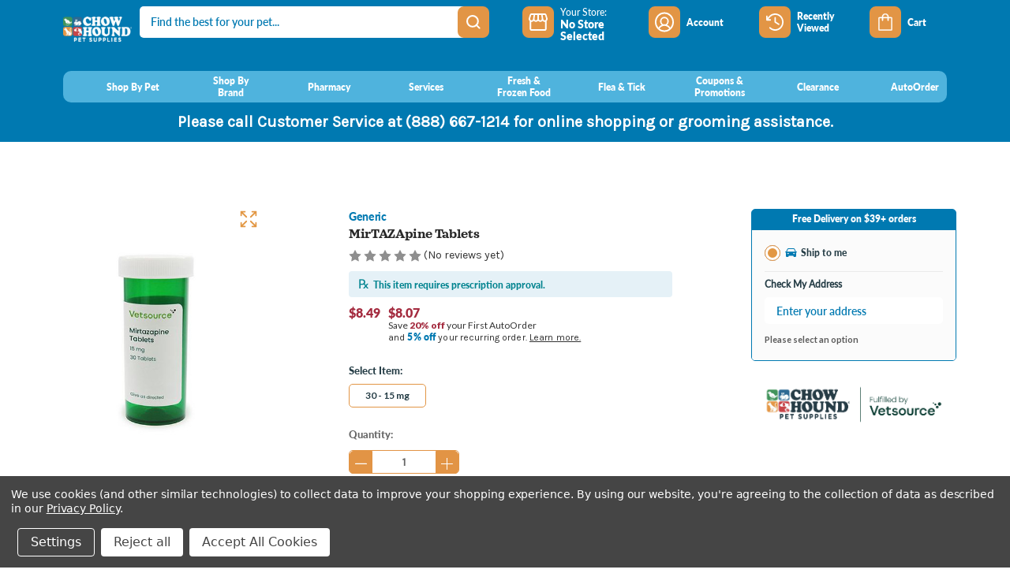

--- FILE ---
content_type: text/html; charset=UTF-8
request_url: https://chowhoundpetsupplies.com/mirtazapine-tablets/
body_size: 76958
content:




<!DOCTYPE html>
<html class="no-js" lang="en">
    <head>
        <title>MirTAZApine Tablets - Chow Hound Pet Supplies</title>
        <link rel="dns-prefetch preconnect" href="https://cdn11.bigcommerce.com/s-nyt6bnql2y" crossorigin><link rel="dns-prefetch preconnect" href="https://fonts.googleapis.com/" crossorigin><link rel="dns-prefetch preconnect" href="https://fonts.gstatic.com/" crossorigin>
        <meta property="product:price:amount" content="8.49" /><meta property="product:price:currency" content="USD" /><meta property="og:url" content="https://chowhoundpetsupplies.com/mirtazapine-tablets/" /><meta property="og:site_name" content="Chow Hound Pet Supplies" /><link rel='canonical' href='https://chowhoundpetsupplies.com/mirtazapine-tablets/' /><meta name='platform' content='bigcommerce.stencil' /><meta property="og:type" content="product" />
<meta property="og:title" content="MirTAZApine Tablets" />
<meta property="og:image" content="https://cdn11.bigcommerce.com/s-nyt6bnql2y/products/24562/images/66953/MirTAZApine_Tablets__51944.1750847120.386.513.jpg?c=1" />
<meta property="og:availability" content="instock" />
<meta property="pinterest:richpins" content="enabled" />
        
         

        <link href="https://cdn11.bigcommerce.com/s-nyt6bnql2y/product_images/CH_Favicon.png" rel="shortcut icon">
        <meta name="viewport" content="width=device-width, initial-scale=1">
        <link rel="stylesheet" href="https://use.typekit.net/yos0xtm.css">
        <script>
            window.BC_token = "eyJ0eXAiOiJKV1QiLCJhbGciOiJFUzI1NiJ9.[base64].yCai9M_-U06UJ6fSeCd6zoG5QiBPbd2DVNjmLTaybreCfoOyDCAB0cDaGtXwsCBfyN_ki9AQ4WhKCBI0BtHihA";
            window.BC_customerid = null;
            window.BC_customeremail = null;
            window.BC_customerphone = null;
            window.mytime_user_token = '';
            window.BC_baseURL = "chowhoundpetsupplies.com";
            window.BC_page_type = "product";
            window.BC_store_name = "Chow Hound Pet Supplies";

                window.BC_product_id = 24562;
                window.product = {"num_reviews":0,"add_this":[{"service":"facebook","annotation":""},{"service":"email","annotation":""},{"service":"print","annotation":""},{"service":"twitter","annotation":""}],"gtin":null,"show_quantity_on_backorder":true,"brand":{"name":"Generic","url":"https://chowhoundpetsupplies.com/generic/"},"id":24562,"can_purchase":true,"meta_description":"","category":["Pharmacy/Cat Pharmacy","Pharmacy/Dog Pharmacy"],"AddThisServiceButtonMeta":"","main_image":{"data":"https://cdn11.bigcommerce.com/s-nyt6bnql2y/images/stencil/{:size}/products/24562/66953/MirTAZApine_Tablets__51944.1750847120.jpg?c=1","alt":"MirTAZApine Tablets"},"add_to_wishlist_url":"/wishlist.php?action=add&product_id=24562","custom_fields":[{"id":"1267172","name":"Subscription Recurring Discount","value":"5"},{"id":"1391031","name":"auto-order-discount","value":"8"},{"id":"1391121","name":"auto-order","value":"true"},{"id":"2695890","name":"Source","value":"Vetsource"},{"id":"2695891","name":"Product Type","value":"Medication"},{"id":"2695892","name":"Ship Class","value":"default"}],"sku":null,"backorder_availability_prompt":"More available for backorder","url":"https://chowhoundpetsupplies.com/mirtazapine-tablets/","description":"<div><b>\nProduct details\n</b></div><div>\nMirtazapine is a tetracyclic antidepressant used for Major Depressive Disorder in humans; however, this medication is most often used in animals to stimulate appetite and prevent vomiting.\n <b>This product is a tablet formulation.</b>\n</div><ul><li>\nUsed to treat nausea, vomiting, and poor appetite in dogs and cats caused by certain conditions (e.g., chemotherapy-induced symptoms, chronic kidney disease).\n</li><li>\nCan also be prescribed to help manage anxiety-related behavioral issues in dogs.\n</li><li>\nDo not use this medication within at least 2 weeks of any monoamine oxidase inhibitor (MAOI), including amitraz, an ingredient in certain flea and tick collars.\n</li><li>\nMay be prescribed for other animal species; please consult your veterinarian.\n</li><li>\nWhile this drug does not have an FDA-approved indication for all animal uses, it is commonly accepted for veterinarians to prescribe this medication for use in animals.\n</li></ul><div><br></div><div>\nMedications can play a significant role in comprehensive behavior modification therapy. Please follow your pet&rsquo;s individual treatment plan, which may include a combination of medications and behavioral modification strategies, as recommended by your veterinarian or animal behaviorist.\n</div><div><br></div><div>\n*Please note: This is a generic medication. Product packaging and appearance, including size, color, and shape, may differ from the description or images provided and are subject to manufacturer availability.\n</div><div><br></div><div><b>\nProduct sourced directly from the manufacturer or their approved distributor. Guaranteed genuine product backed by the manufacturer.\n</b></div><div><br><hr></div><div><br></div><div><b>\nFor\n</b></div><div>\nDogs and Cats\n</div><div><br></div><div><b>\nActive ingredient(s)\n</b></div><div>\nMirtazapine\n</div><div><br></div><div><b>\nCommon brand names\n</b></div><div>\nRemeron\n</div><div><br></div><div><b>\nDrug class\n</b></div><div>\nTetracyclic antidepressant\n</div><div><br></div><div><b>\nProduct strength &amp; size\n</b></div><div>\nMirtazapine <b>tablets</b> may be available in multiple strengths and/or sizes. Please ensure the selected product and package size are appropriate for your pet, as recommended by your veterinarian.\n</div><div>\nFor current availability, please refer to the product selection above.\n</div><div><br><hr></div><div><br></div><div><b>\nUsage\n</b></div><div>\nMirtazapine Tablets should be given orally as directed by your veterinarian.\n</div><div>\nDo not discontinue this medication abruptly. Please consult your veterinarian before making any changes or discontinuing the prescribed dosing schedule.\n</div><div><br></div><div>\nThis medication can be given with or without food. If your pet vomits or appears unwell after receiving a dose on an empty stomach, give future doses with food or a small treat. If vomiting continues, contact your veterinarian.\n</div><div><br></div><div><b>\nMissed doses\n</b></div><div>\nAdminister the dose as soon as possible. If it is almost time for the next dose, skip the missed dose and continue with the regular schedule. Do not give two doses at once.\n</div><div><br></div><div><b>\nStorage\n</b></div><div>\nStore in a cool, dry place at a controlled room temperature (77&deg;F, excursions permitted between 59 and 86&deg;F). Keep in a tight, light-resistant container and out of the reach of children and pets. Store away from heat and direct sunlight. Do not store in the bathroom, near the kitchen sink, or in damp places. The medicine may break down if exposed to heat or moisture.\n</div><div><br></div><div><hr></div><div><br></div><div><b>\nSide effects\n</b></div><div>\nThis medication is generally well tolerated in dogs and cats. The most common side effects are drowsiness, lowered energy level, increased vocalization, mild agitation/restlessness, vomiting, increased salivation/drooling, and mild muscle tremors/shaking.\n</div><div>\nOther possible side effects include (but may not be limited to): rapid, shallow breathing; elevated heart rate; dry mouth or panting; urinary retention; and constipation.\n</div><div><br></div><div>\nContact your veterinarian immediately if your pet displays decreased coordination while walking or behavioral changes, including hyperactivity, hyperexcitability, or excessive agitation.\n</div><div><br></div><div>\nNotify your veterinarian if your pet experiences any of the effects described above, or if you notice any other side effects that are persistent or troublesome.\n</div><div>\nIf you notice anything unusual, please consult your veterinarian.\n</div><div><br></div><div><b>\nPrecautions\n</b></div><div>\nDo NOT discontinue this medication abruptly. Please consult your veterinarian before making any changes to the prescribed dosing schedule.\n</div><div>\nBecause this medication should NOT be used within at least 2 weeks of any monoamine oxidase inhibitor (e.g., amitraz, selegiline), it is NOT compatible with flea and tick collars that contain amitraz as an active ingredient. If your pet is currently using one of these collars, consult your veterinarian before starting this medication.\n</div><div><br></div><div>\nUse with caution in animals with a history of epilepsy/seizures; low blood pressure; liver or kidney disease; electrolyte imbalances, abnormal heart rhythms, or heart disease; glaucoma or dry eye syndrome; diabetes; blood disorders, including low platelet or white blood cell counts; and gastrointestinal or urinary blockage.\n</div><div>\nThis medication can worsen constipation and urinary difficulty/retention.\n</div><div>\nSafe use of this medication has not been established in breeding, pregnant, or lactating animals. Discuss the risks of using this medication with your veterinarian if your pet is in one of these groups.\n</div><div><br></div><div>\nDo not administer to animals with a known history or suspected allergy/hypersensitivity to this medication or any of its ingredients. Allergic reactions to medications may occur. Be sure to inform Vetsource and your veterinarian if your pet has any known drug sensitivities or allergies.\n</div><div>\nIf your pet displays symptoms of an allergic reaction, discontinue therapy and call your veterinarian immediately or seek emergency veterinary attention. Symptoms may include (but are not limited to): swollen lips, tongue, face, or airways, difficulty breathing, agitation, profuse salivation, and widespread hives or itching.\n</div><div><br></div><div><b>\nDrug and food interactions\n</b></div><div>\nThe following drugs* may have potential interactions with this medication: acepromazine, amitraz, antihistamines (e.g., diphenhydramine, hydroxyzine), azole antifungals (e.g., itraconazole, ketoconazole), beta blockers (e.g., atenolol, sotalol), blood pressure medications (e.g., amlodipine, enalapril, telmisartan), clonidine, CNS depressant drugs (e.g., dexmedetomidine, gabapentin, methocarbamol, trazodone), dexamethasone, diuretics (e.g., furosemide), estriol, metoclopramide, ondansetron, opioids, phenobarbital, selegiline, SSRIs (e.g., fluoxetine, sertraline), tramadol, tricyclic antidepressants (e.g., amitriptyline, clomipramine), and warfarin.\n</div><div>\n*NOTE: this may not be a comprehensive list. Contact your veterinarian if your pet experiences any unusual reactions when different medications are given together.\n</div><div><br></div><div>\nPlease ensure your veterinarian is aware of all medications and supplements that your pet is currently receiving. Your veterinarian may prescribe multiple medications, even if a potential drug interaction may occur. In these instances, your veterinarian may adjust the dosages or monitor your pet more closely.\n</div><div><br></div><div><b>\nAdverse reactions\n</b></div><div>\nIf you are concerned that your pet has experienced an adverse reaction to this medication, please contact Vetsource Pet Owner Care at 877-738-4443.\n</div><div><br></div><div><b>\nOverdose\n</b></div><div>\nIf you have any reason to suspect an overdose, call your doctor/veterinarian or the appropriate poison control resource immediately.\n</div><div><br></div><div>\nFor humans:\n</div><div>\nThe national toll-free Poison Help line, 1-800-222-1222, will connect you to your local poison center in case of emergency. This service is available nationwide and in most U.S. territories.\n</div><div><br></div><div>\nFor animals:\n</div><div>\nThe ASPCA Animal Poison Control Center is available 24 hours a day, 365 days a year at 888-426-4435.\n</div><div>\nPet Poison Helpline&reg; also provides a 24/7 animal poison control service at 855-764-7661.\n</div><div><br></div><div><i>\n*Please note: this information is for third-party services and is provided for convenience in case of potential poison-related emergencies. There may be consultation fee for these services.\n</i></div><div><br></div><div><b>\nDisclaimer\n</b></div><div><b>\nThe content provided on this page is NOT medical advice.\n</b></div><div>\nAll content, including the images and product description above, is intended for general informational purposes only and should not be considered a substitute for professional veterinary consultation, diagnosis, or treatment.\n</div><div>\nConsult your veterinarian for complete information about this product and how it fits into your pet's individual treatment plan.\n</div><div><br><hr></div><div><i>\nLast revised: 7/18/2025\n</i></div>","show_backorder_message":true,"tags":[],"warranty":"","price":{"without_tax":{"formatted":"$8.49","value":8.49,"currency":"USD"},"tax_label":"Tax"},"detail_messages":"","availability":"","page_title":"","cart_url":"https://chowhoundpetsupplies.com/cart.php","show_backorder_availability_prompt":true,"max_purchase_quantity":0,"show_quantity_on_hand":true,"mpn":"GEN00077BO","upc":null,"options":[{"id":272903,"type":"Configurable_PickList_Set","display_name":"Select Item","required":true,"state":"variant_option","partial":"set-select","condition":true,"values":[{"id":1088037,"label":"30 - 15 mg","selected":false,"data":"30 - 15 mg"}]},{"id":272898,"type":"Configurable_Entry_Text","display_name":"shipping-selected","required":false,"state":"modifier","partial":"input-text","condition":false,"prefill":"","max_length":0,"values":[]},{"id":272899,"type":"Configurable_Entry_Text","display_name":"Vet","required":false,"state":"modifier","partial":"input-text","condition":false,"prefill":"","max_length":0,"values":[]},{"id":272900,"type":"Configurable_Entry_Text","display_name":"Pet","required":false,"state":"modifier","partial":"input-text","condition":false,"prefill":"","max_length":0,"values":[]},{"id":272901,"type":"Configurable_Entry_Text","display_name":"Prescriptions","required":false,"state":"modifier","partial":"input-text","condition":false,"prefill":"","max_length":0,"values":[]},{"id":272897,"type":"Configurable_Entry_Text","display_name":"shipping-methods","required":false,"state":"modifier","partial":"input-text","condition":false,"prefill":"","max_length":0,"values":[]},{"id":317754,"type":"Configurable_PickList_Set","display_name":"Subscription","required":false,"state":"modifier","partial":"set-select","condition":true,"values":[{"id":1625121,"label":"Every 6 Months","selected":false,"data":"Every 6 Months"},{"id":1625119,"label":"Every 20 Weeks","selected":false,"data":"Every 20 Weeks"},{"id":1625117,"label":"Every 12 Weeks","selected":false,"data":"Every 12 Weeks"},{"id":1625115,"label":"Every 2 Months","selected":false,"data":"Every 2 Months"},{"id":1625114,"label":"Every 8 Weeks","selected":false,"data":"Every 8 Weeks"},{"id":1625108,"label":"Every 6 Weeks","selected":false,"data":"Every 6 Weeks"},{"id":1625107,"label":"Every Month","selected":false,"data":"Every Month"},{"id":1625106,"label":"Every 2 Weeks","selected":false,"data":"Every 2 Weeks"},{"id":1625105,"label":"Weekly","selected":false,"data":"Weekly"}]},{"id":272902,"type":"Configurable_PickList_Set","display_name":"Prescription Contact","required":false,"state":"modifier","partial":"set-select","condition":true,"values":[{"id":1082707,"label":"Contact Vet","selected":false,"data":"Contact Vet"},{"id":1082706,"label":"Attached","selected":false,"data":"Attached"},{"id":1082705,"label":"Mail","selected":false,"data":"Mail"}]}],"related_products":[{"id":23059,"sku":null,"name":"Palladia Tablets","url":"https://chowhoundpetsupplies.com/palladia-tablets/","availability":"","rating":0,"brand":{"name":"Zoetis"},"category":["Pharmacy/Dog Pharmacy"],"summary":"Product&nbsp;Palladia® TabletsProduct InformationPalladia® Tablets are used for the treatment of Patnaik grade II or III, recurrent, cutaneous mast cell tumors (MCTs) with or without regional lymph...","image":{"data":"https://cdn11.bigcommerce.com/s-nyt6bnql2y/images/stencil/{:size}/products/23059/64588/23016921EA__54463.1733127062.jpg?c=1","alt":"Palladia Tablets"},"images":[{"data":"https://cdn11.bigcommerce.com/s-nyt6bnql2y/images/stencil/{:size}/products/23059/64588/23016921EA__54463.1733127062.jpg?c=1","alt":"Palladia Tablets"}],"date_added":"Apr 10th 2024","pre_order":false,"show_cart_action":true,"has_options":true,"stock_level":null,"low_stock_level":null,"qty_in_cart":0,"custom_fields":[{"id":506364,"name":"Subscription Recurring Discount","value":"5"},{"id":1389113,"name":"auto-order-discount","value":"0"},{"id":1389239,"name":"auto-order","value":"true"},{"id":2695248,"name":"Source","value":"Vetsource"},{"id":2695249,"name":"Product Type","value":"Medication"},{"id":2695250,"name":"Ship Class","value":"default"}],"num_reviews":0,"weight":{"formatted":"0.00 Ounces","value":0},"demo":false,"price":{"without_tax":{"currency":"USD","formatted":"$261.98","value":261.98},"price_range":{"min":{"without_tax":{"currency":"USD","formatted":"$261.98","value":261.98},"tax_label":"Tax"},"max":{"without_tax":{"currency":"USD","formatted":"$1,046.26","value":1046.26},"tax_label":"Tax"}},"tax_label":"Tax"},"add_to_wishlist_url":"/wishlist.php?action=add&product_id=23059"},{"id":24498,"sku":null,"name":"Metronidazole Tablets","url":"https://chowhoundpetsupplies.com/metronidazole-tablets/","availability":"","rating":0,"brand":{"name":"Generic"},"category":["Pharmacy/Dog Pharmacy"],"summary":"\nProduct details\n\nMetronidazole is a nitroimidazole antibiotic used to treat a wide range of bacterial and protozoal infections in animals.\n This product is a tablet formulation.\n\nUsed to treat a...","image":{"data":"https://cdn11.bigcommerce.com/s-nyt6bnql2y/images/stencil/{:size}/products/24498/66575/metronidazole__62259.1746624431.png?c=1","alt":"Metronidazole Tablets"},"images":[{"data":"https://cdn11.bigcommerce.com/s-nyt6bnql2y/images/stencil/{:size}/products/24498/66575/metronidazole__62259.1746624431.png?c=1","alt":"Metronidazole Tablets"}],"date_added":"May 6th 2025","pre_order":false,"show_cart_action":true,"has_options":true,"stock_level":null,"low_stock_level":null,"qty_in_cart":0,"custom_fields":[{"id":1211640,"name":"Subscription Recurring Discount","value":"5"},{"id":1390955,"name":"auto-order-discount","value":"8"},{"id":1391053,"name":"auto-order","value":"true"},{"id":2695794,"name":"Source","value":"Vetsource"},{"id":2695795,"name":"Product Type","value":"Medication"},{"id":2695796,"name":"Ship Class","value":"default"}],"num_reviews":0,"weight":{"formatted":"0.00 Ounces","value":0},"demo":false,"price":{"without_tax":{"currency":"USD","formatted":"$10.49","value":10.49},"price_range":{"min":{"without_tax":{"currency":"USD","formatted":"$10.49","value":10.49},"tax_label":"Tax"},"max":{"without_tax":{"currency":"USD","formatted":"$49.59","value":49.59},"tax_label":"Tax"}},"tax_label":"Tax"},"add_to_wishlist_url":"/wishlist.php?action=add&product_id=24498"},{"id":24496,"sku":null,"name":"Benazepril Tablets","url":"https://chowhoundpetsupplies.com/benazepril-tablets/","availability":"","rating":0,"brand":{"name":"Generic"},"category":["Pharmacy/Cat Pharmacy","Pharmacy/Dog Pharmacy"],"summary":"\nProduct details\n\nBenazepril is an angiotensin-converting enzyme (ACE) inhibitor that is used to treat congestive heart failure, high blood pressure, chronic kidney disease, and proteinuria in dogs...","image":{"data":"https://cdn11.bigcommerce.com/s-nyt6bnql2y/images/stencil/{:size}/products/24496/66577/benazepril__46932.1746624722.png?c=1","alt":"Benazepril Tablets"},"images":[{"data":"https://cdn11.bigcommerce.com/s-nyt6bnql2y/images/stencil/{:size}/products/24496/66577/benazepril__46932.1746624722.png?c=1","alt":"Benazepril Tablets"}],"date_added":"May 6th 2025","pre_order":false,"show_cart_action":true,"has_options":true,"stock_level":null,"low_stock_level":null,"qty_in_cart":0,"custom_fields":[{"id":1211508,"name":"Subscription Recurring Discount","value":"5"},{"id":1390943,"name":"auto-order-discount","value":"8"},{"id":1391051,"name":"auto-order","value":"true"},{"id":2695782,"name":"Source","value":"Vetsource"},{"id":2695783,"name":"Product Type","value":"Medication"},{"id":2695784,"name":"Ship Class","value":"default"}],"num_reviews":0,"weight":{"formatted":"0.00 Ounces","value":0},"demo":false,"price":{"without_tax":{"currency":"USD","formatted":"$6.19","value":6.19},"price_range":{"min":{"without_tax":{"currency":"USD","formatted":"$6.19","value":6.19},"tax_label":"Tax"},"max":{"without_tax":{"currency":"USD","formatted":"$18.09","value":18.09},"tax_label":"Tax"}},"tax_label":"Tax"},"add_to_wishlist_url":"/wishlist.php?action=add&product_id=24496"},{"id":24538,"sku":null,"name":"Furosemide Tablets","url":"https://chowhoundpetsupplies.com/furosemide-tablets/","availability":"","rating":0,"brand":{"name":"Generic"},"category":["Pharmacy/Cat Pharmacy","Pharmacy/Dog Pharmacy"],"summary":"\nProduct details\n\nFurosemide is a loop diuretic that removes excess fluid from the body, helping to treat various conditions in cats, dogs, and horses. This product is an oral tablet formulation...","image":{"data":"https://cdn11.bigcommerce.com/s-nyt6bnql2y/images/stencil/{:size}/products/24538/66702/generic_VS_bottle__88192.1747244264.png?c=1","alt":"Furosemide Tablets"},"images":[{"data":"https://cdn11.bigcommerce.com/s-nyt6bnql2y/images/stencil/{:size}/products/24538/66702/generic_VS_bottle__88192.1747244264.png?c=1","alt":"Furosemide Tablets"}],"date_added":"May 13th 2025","pre_order":false,"show_cart_action":true,"has_options":true,"stock_level":null,"low_stock_level":null,"qty_in_cart":0,"custom_fields":[{"id":1221172,"name":"Subscription Recurring Discount","value":"5"},{"id":1390968,"name":"auto-order-discount","value":"8"},{"id":1391085,"name":"auto-order","value":"true"},{"id":2695821,"name":"Source","value":"Vetsource"},{"id":2695822,"name":"Product Type","value":"Medication"},{"id":2695823,"name":"Ship Class","value":"default"}],"num_reviews":0,"weight":{"formatted":"0.00 Ounces","value":0},"demo":false,"price":{"without_tax":{"currency":"USD","formatted":"$6.49","value":6.49},"price_range":{"min":{"without_tax":{"currency":"USD","formatted":"$6.49","value":6.49},"tax_label":"Tax"},"max":{"without_tax":{"currency":"USD","formatted":"$12.59","value":12.59},"tax_label":"Tax"}},"tax_label":"Tax"},"add_to_wishlist_url":"/wishlist.php?action=add&product_id=24538"},{"id":21880,"sku":null,"name":"Metoclopramide Tablets","url":"https://chowhoundpetsupplies.com/metoclopramide-tablets/","availability":"","rating":0,"brand":{"name":"Generic"},"category":["Pharmacy/Cat Pharmacy","Pharmacy/Dog Pharmacy"],"summary":"\nProduct details\n\nMetoclopramide is a dopamine (D2) antagonist used to normalize stomach contractions and prevent nausea/vomiting in animals.\n This product is a standard tablet formulation.\n\nUsed as...","image":{"data":"https://cdn11.bigcommerce.com/s-nyt6bnql2y/images/stencil/{:size}/products/21880/64508/58220405P3__12123.1733126601.jpg?c=1","alt":"Metoclopramide Tablets"},"images":[{"data":"https://cdn11.bigcommerce.com/s-nyt6bnql2y/images/stencil/{:size}/products/21880/64508/58220405P3__12123.1733126601.jpg?c=1","alt":"Metoclopramide Tablets"}],"date_added":"Sep 26th 2023","pre_order":false,"show_cart_action":true,"has_options":true,"stock_level":null,"low_stock_level":null,"qty_in_cart":0,"custom_fields":[{"id":506052,"name":"Subscription Recurring Discount","value":"5"},{"id":1387421,"name":"auto-order-discount","value":"8"},{"id":1387595,"name":"auto-order","value":"true"},{"id":2696073,"name":"Source","value":"Vetsource"},{"id":2696074,"name":"Product Type","value":"Medication"},{"id":2696075,"name":"Ship Class","value":"default"}],"num_reviews":0,"weight":{"formatted":"0.00 Ounces","value":0},"demo":false,"price":{"without_tax":{"currency":"USD","formatted":"$11.19","value":11.19},"price_range":{"min":{"without_tax":{"currency":"USD","formatted":"$11.19","value":11.19},"tax_label":"Tax"},"max":{"without_tax":{"currency":"USD","formatted":"$12.09","value":12.09},"tax_label":"Tax"}},"tax_label":"Tax"},"add_to_wishlist_url":"/wishlist.php?action=add&product_id=21880"}],"shipping_messages":[],"rating":0,"reviews":{"messages":[],"show_review_email":true,"total":0},"bulk_discount_rates":[],"meta_keywords":"","show_quantity_input":1,"title":"MirTAZApine Tablets","gift_wrapping_available":false,"min_purchase_quantity":0,"customizations":[],"images":[{"data":"https://cdn11.bigcommerce.com/s-nyt6bnql2y/images/stencil/{:size}/products/24562/66953/MirTAZApine_Tablets__51944.1750847120.jpg?c=1","alt":"MirTAZApine Tablets"}]};
        </script>
        <script>
            document.documentElement.className = document.documentElement.className.replace('no-js', 'js');
        </script>

        <script>
    function browserSupportsAllFeatures() {
        return window.Promise
            && window.fetch
            && window.URL
            && window.URLSearchParams
            && window.WeakMap
            // object-fit support
            && ('objectFit' in document.documentElement.style);
    }

    function loadScript(src) {
        var js = document.createElement('script');
        js.src = src;
        js.onerror = function () {
            console.error('Failed to load polyfill script ' + src);
        };
        document.head.appendChild(js);
    }

    if (!browserSupportsAllFeatures()) {
        loadScript('https://cdn11.bigcommerce.com/s-nyt6bnql2y/stencil/c6cf6b80-c19c-013e-c797-0ae6a86ce196/e/84d53810-7148-013e-8fd9-6e834e8a9cdc/dist/theme-bundle.polyfills.js');
    }
</script>
        <script>window.consentManagerTranslations = `{"locale":"en","locales":{"consent_manager.data_collection_warning":"en","consent_manager.accept_all_cookies":"en","consent_manager.gdpr_settings":"en","consent_manager.data_collection_preferences":"en","consent_manager.manage_data_collection_preferences":"en","consent_manager.use_data_by_cookies":"en","consent_manager.data_categories_table":"en","consent_manager.allow":"en","consent_manager.accept":"en","consent_manager.deny":"en","consent_manager.dismiss":"en","consent_manager.reject_all":"en","consent_manager.category":"en","consent_manager.purpose":"en","consent_manager.functional_category":"en","consent_manager.functional_purpose":"en","consent_manager.analytics_category":"en","consent_manager.analytics_purpose":"en","consent_manager.targeting_category":"en","consent_manager.advertising_category":"en","consent_manager.advertising_purpose":"en","consent_manager.essential_category":"en","consent_manager.esential_purpose":"en","consent_manager.yes":"en","consent_manager.no":"en","consent_manager.not_available":"en","consent_manager.cancel":"en","consent_manager.save":"en","consent_manager.back_to_preferences":"en","consent_manager.close_without_changes":"en","consent_manager.unsaved_changes":"en","consent_manager.by_using":"en","consent_manager.agree_on_data_collection":"en","consent_manager.change_preferences":"en","consent_manager.cancel_dialog_title":"en","consent_manager.privacy_policy":"en","consent_manager.allow_category_tracking":"en","consent_manager.disallow_category_tracking":"en"},"translations":{"consent_manager.data_collection_warning":"We use cookies (and other similar technologies) to collect data to improve your shopping experience. ","consent_manager.accept_all_cookies":"Accept All Cookies","consent_manager.gdpr_settings":"Settings","consent_manager.data_collection_preferences":"Website Data Collection Preferences","consent_manager.manage_data_collection_preferences":"Manage Website Data Collection Preferences","consent_manager.use_data_by_cookies":" uses data collected by cookies and JavaScript libraries to improve your shopping experience.","consent_manager.data_categories_table":"The table below outlines how we use this data by category. To opt out of a category of data collection, select 'No' and save your preferences.","consent_manager.allow":"Allow","consent_manager.accept":"Accept","consent_manager.deny":"Deny","consent_manager.dismiss":"Dismiss","consent_manager.reject_all":"Reject all","consent_manager.category":"Category","consent_manager.purpose":"Purpose","consent_manager.functional_category":"Functional","consent_manager.functional_purpose":"Enables enhanced functionality, such as videos and live chat. If you do not allow these, then some or all of these functions may not work properly.","consent_manager.analytics_category":"Analytics","consent_manager.analytics_purpose":"Provide statistical information on site usage, e.g., web analytics so we can improve this website over time.","consent_manager.targeting_category":"Targeting","consent_manager.advertising_category":"Advertising","consent_manager.advertising_purpose":"Used to create profiles or personalize content to enhance your shopping experience.","consent_manager.essential_category":"Essential","consent_manager.esential_purpose":"Essential for the site and any requested services to work, but do not perform any additional or secondary function.","consent_manager.yes":"Yes","consent_manager.no":"No","consent_manager.not_available":"N/A","consent_manager.cancel":"Cancel","consent_manager.save":"Save","consent_manager.back_to_preferences":"Back to Preferences","consent_manager.close_without_changes":"You have unsaved changes to your data collection preferences. Are you sure you want to close without saving?","consent_manager.unsaved_changes":"You have unsaved changes","consent_manager.by_using":"By using our website, you're agreeing to our","consent_manager.agree_on_data_collection":"By using our website, you're agreeing to the collection of data as described in our ","consent_manager.change_preferences":"You can change your preferences at any time","consent_manager.cancel_dialog_title":"Are you sure you want to cancel?","consent_manager.privacy_policy":"Privacy Policy","consent_manager.allow_category_tracking":"Allow [CATEGORY_NAME] tracking","consent_manager.disallow_category_tracking":"Disallow [CATEGORY_NAME] tracking"}}`;</script>

        <script>
            window.lazySizesConfig = window.lazySizesConfig || {};
            window.lazySizesConfig.loadMode = 1;
        </script>
        <script async src="https://cdn11.bigcommerce.com/s-nyt6bnql2y/stencil/c6cf6b80-c19c-013e-c797-0ae6a86ce196/e/84d53810-7148-013e-8fd9-6e834e8a9cdc/dist/theme-bundle.head_async.js"></script>
        <link href="https://fonts.googleapis.com/css?family=Montserrat:700,500,400%7CKarla:400&display=block" rel="stylesheet">

        <script async src="https://cdn11.bigcommerce.com/s-nyt6bnql2y/stencil/c6cf6b80-c19c-013e-c797-0ae6a86ce196/e/84d53810-7148-013e-8fd9-6e834e8a9cdc/dist/theme-bundle.font.js"></script>

        <link data-stencil-stylesheet href="https://cdn11.bigcommerce.com/s-nyt6bnql2y/stencil/c6cf6b80-c19c-013e-c797-0ae6a86ce196/e/84d53810-7148-013e-8fd9-6e834e8a9cdc/css/theme-cb5174d0-d2df-013e-ea4b-7e3da8c058d4.css" rel="stylesheet">

        <!-- Start Tracking Code for analytics_facebook -->

<script data-bc-cookie-consent="4" type="text/plain">
!function(f,b,e,v,n,t,s){if(f.fbq)return;n=f.fbq=function(){n.callMethod?n.callMethod.apply(n,arguments):n.queue.push(arguments)};if(!f._fbq)f._fbq=n;n.push=n;n.loaded=!0;n.version='2.0';n.queue=[];t=b.createElement(e);t.async=!0;t.src=v;s=b.getElementsByTagName(e)[0];s.parentNode.insertBefore(t,s)}(window,document,'script','https://connect.facebook.net/en_US/fbevents.js');

fbq('set', 'autoConfig', 'false', '490349775303729');
fbq('dataProcessingOptions', []);
fbq('init', '490349775303729', {"external_id":"556e59bf-272f-4ee7-a1d1-6c2e17fd9360"});
fbq('set', 'agent', 'bigcommerce', '490349775303729');

function trackEvents() {
    var pathName = window.location.pathname;

    fbq('track', 'PageView', {}, "");

    // Search events start -- only fire if the shopper lands on the /search.php page
    if (pathName.indexOf('/search.php') === 0 && getUrlParameter('search_query')) {
        fbq('track', 'Search', {
            content_type: 'product_group',
            content_ids: [],
            search_string: getUrlParameter('search_query')
        });
    }
    // Search events end

    // Wishlist events start -- only fire if the shopper attempts to add an item to their wishlist
    if (pathName.indexOf('/wishlist.php') === 0 && getUrlParameter('added_product_id')) {
        fbq('track', 'AddToWishlist', {
            content_type: 'product_group',
            content_ids: []
        });
    }
    // Wishlist events end

    // Lead events start -- only fire if the shopper subscribes to newsletter
    if (pathName.indexOf('/subscribe.php') === 0 && getUrlParameter('result') === 'success') {
        fbq('track', 'Lead', {});
    }
    // Lead events end

    // Registration events start -- only fire if the shopper registers an account
    if (pathName.indexOf('/login.php') === 0 && getUrlParameter('action') === 'account_created') {
        fbq('track', 'CompleteRegistration', {}, "");
    }
    // Registration events end

    

    function getUrlParameter(name) {
        var cleanName = name.replace(/[\[]/, '\[').replace(/[\]]/, '\]');
        var regex = new RegExp('[\?&]' + cleanName + '=([^&#]*)');
        var results = regex.exec(window.location.search);
        return results === null ? '' : decodeURIComponent(results[1].replace(/\+/g, ' '));
    }
}

if (window.addEventListener) {
    window.addEventListener("load", trackEvents, false)
}
</script>
<noscript><img height="1" width="1" style="display:none" alt="null" src="https://www.facebook.com/tr?id=490349775303729&ev=PageView&noscript=1&a=plbigcommerce1.2&eid="/></noscript>

<!-- End Tracking Code for analytics_facebook -->

<!-- Start Tracking Code for analytics_googleanalytics4 -->

<script data-cfasync="false" src="https://cdn11.bigcommerce.com/shared/js/google_analytics4_bodl_subscribers-358423becf5d870b8b603a81de597c10f6bc7699.js" integrity="sha256-gtOfJ3Avc1pEE/hx6SKj/96cca7JvfqllWA9FTQJyfI=" crossorigin="anonymous"></script>
<script data-cfasync="false">
  (function () {
    window.dataLayer = window.dataLayer || [];

    function gtag(){
        dataLayer.push(arguments);
    }

    function initGA4(event) {
         function setupGtag() {
            function configureGtag() {
                gtag('js', new Date());
                gtag('set', 'developer_id.dMjk3Nj', true);
                gtag('config', 'G-FN12CN58C0');
            }

            var script = document.createElement('script');

            script.src = 'https://www.googletagmanager.com/gtag/js?id=G-FN12CN58C0';
            script.async = true;
            script.onload = configureGtag;

            document.head.appendChild(script);
        }

        setupGtag();

        if (typeof subscribeOnBodlEvents === 'function') {
            subscribeOnBodlEvents('G-FN12CN58C0', true);
        }

        window.removeEventListener(event.type, initGA4);
    }

    gtag('consent', 'default', {"ad_storage":"denied","ad_user_data":"denied","ad_personalization":"denied","analytics_storage":"denied","functionality_storage":"denied"})
            

    var eventName = document.readyState === 'complete' ? 'consentScriptsLoaded' : 'DOMContentLoaded';
    window.addEventListener(eventName, initGA4, false);
  })()
</script>

<!-- End Tracking Code for analytics_googleanalytics4 -->


<script>window.consentManagerStoreConfig = function () { return {"storeName":"Chow Hound Pet Supplies","privacyPolicyUrl":"https:\/\/chowhoundpetsupplies.com\/privacy-policy\/","writeKey":null,"improvedConsentManagerEnabled":true,"AlwaysIncludeScriptsWithConsentTag":true}; };</script>
<script type="text/javascript" src="https://cdn11.bigcommerce.com/shared/js/bodl-consent-32a446f5a681a22e8af09a4ab8f4e4b6deda6487.js" integrity="sha256-uitfaufFdsW9ELiQEkeOgsYedtr3BuhVvA4WaPhIZZY=" crossorigin="anonymous" defer></script>
<script type="text/javascript" src="https://cdn11.bigcommerce.com/shared/js/storefront/consent-manager-config-3013a89bb0485f417056882e3b5cf19e6588b7ba.js" defer></script>
<script type="text/javascript" src="https://cdn11.bigcommerce.com/shared/js/storefront/consent-manager-08633fe15aba542118c03f6d45457262fa9fac88.js" defer></script>
<script type="text/javascript">
var BCData = {"product_attributes":{"sku":null,"upc":null,"mpn":"GEN00077BO","gtin":null,"weight":null,"base":true,"image":null,"price":{"without_tax":{"formatted":"$8.49","value":8.49,"currency":"USD"},"tax_label":"Tax"},"stock":null,"instock":true,"stock_message":null,"purchasable":true,"purchasing_message":null,"call_for_price_message":null}};
</script>
<script data-bc-cookie-consent="4" type="text/plain" src='https://dynamic.criteo.com/js/ld/ld.js?a=92893' async></script><script src='https://code.jquery.com/jquery-3.3.1.min.js' defer></script><script data-bc-cookie-consent="4" type="text/plain">
    var CRTO_PartnerID = 92893;
    var CRTO_DeviceType = /iPad/.test(navigator.userAgent)?"t":/Mobile|iP(hone|od)|Android|BlackBerry|IEMobile|Silk/.test(navigator.userAgent)?"m":"d";
    var CRTO_Email = "" || "";
    window.criteo_q = window.criteo_q || [];
    window.criteo_q.push(
        { event : "setAccount", account : CRTO_PartnerID},
        { event : "setSiteType", type: CRTO_DeviceType},
        { event : "setEmail", email: CRTO_Email},
        { event: "setZipcode", zipcode: "" }
    );
    if (window.location.pathname == "/") {
        window.criteo_q.push({ event: "viewHome" , ecpplugin: "BigCommerce-Stencil" });
    } else {
        switch("product") {
            case "product":
                window.criteo_q.push({ event : "viewItem", ecpplugin: "BigCommerce-Stencil", item: "24562"});
                break;
            case "search":
                var CRTO_ListingArray = []; 
                window.criteo_q.push({ event : "viewSearchResult",
                                    ecpplugin: "BigCommerce-Stencil",
                                    keywords: "",
                                    item: CRTO_ListingArray
                });
                break;
            case "category":
                var CRTO_ListingArray = []; 
                window.criteo_q.push({ event : "viewList",
                                    ecpplugin: "BigCommerce-Stencil",
                                    category: "",
                                    item: CRTO_ListingArray
                });
                break;
            case "cart":
                var CRTO_BasketData = [];
                fetch('/api/storefront/carts?include=',{'credentials':'include','headers':{'Accept':'application/json', 'Content-Type': 'application/json'}}).then(function(response){ return response.json();}).then(function(data) { 
                    for (x in data[0].lineItems){
                        if(data[0].lineItems[x] != []){
                            for (y in data[0].lineItems[x]){
                                CRTO_BasketData.push({
                                    'id': data[0].lineItems[x][y].productId,
                                    'price': data[0].lineItems[x][y].salePrice,
                                    'quantity': data[0].lineItems[x][y].quantity
                                })
                            }
                        }
                    }
                    window.criteo_q.push({ event: "viewBasket", ecpplugin: "BigCommerce-Stencil", item: CRTO_BasketData});
                });
                break;
            case "default":
                window.criteo_q.push({ event: "viewHome" , ecpplugin: "BigCommerce-Stencil" });
                break;
            default:
                window.criteo_q.push({ event: "viewPage" , ecpplugin: "BigCommerce-Stencil" });
        }
    }
    window.addEventListener('load', function() {
  // ajax request catching
  (function(open) {
    XMLHttpRequest.prototype.open = function(method, url, async, user, pass) {
        this.addEventListener("readystatechange", function() {
            try {
                if (this.readyState == 4 && url.includes("/cart/add")) {
                    crtoAddedItem = JSON.parse(this.response).data.cart_item.product_id;
                    $.getJSON("/api/storefront/carts", function(data) {
                        var crtoLineItems = data[0].lineItems.physicalItems;
                        for (var x in crtoLineItems) {
                            if (crtoLineItems[x].productId == crtoAddedItem){
                                var crtoAddToCartProducts = [];
                                crtoAddToCartProducts.push({
                                	'id': crtoLineItems[x].productId,
                                	'price': crtoLineItems[x].salePrice,
                                	'quantity': crtoLineItems[x].quantity,    
                                });
                              window.criteo_q.push({
                      			  event: "addToCart",
                      			  product: crtoAddToCartProducts
                    		  });
                            return;
                            }
                        }
                    });
                }
            } catch (err) {
                //do nothing
        	}
        }, false);
        open.apply(this, arguments);
    };
  })(XMLHttpRequest.prototype.open);
}, false);
</script><script data-bc-cookie-consent="3" type="text/plain" src="//script.crazyegg.com/pages/scripts/0118/5675.js" async="async" ></script><!-- Google Tag Manager -->
<script data-bc-cookie-consent="3" type="text/plain">(function(w,d,s,l,i){w[l]=w[l]||[];w[l].push({'gtm.start':
new Date().getTime(),event:'gtm.js'});var f=d.getElementsByTagName(s)[0],
j=d.createElement(s),dl=l!='dataLayer'?'&l='+l:'';j.async=true;j.src=
'https://www.googletagmanager.com/gtm.js?id='+i+dl;f.parentNode.insertBefore(j,f);
})(window,document,'script','dataLayer','GTM-PRDZNDP');
</script>
<!-- End Google Tag Manager --><script>
const getCookieCustom = (cookieName) => {
    var name = cookieName + "=";
    var ca = document.cookie.split(';');
    for (var i = 0; i < ca.length; i++) {
        var c = ca[i];
        while (c.charAt(0) == ' ') {
            c = c.substring(1);
        }
        if (c.indexOf(name) == 0) {
            return c.substring(name.length, c.length);
        }
    }

    return "";
}

async function cookieFixDefer() {
    if (window.jQuery) {
               removeCookieElementIfAlreadySelected();
    } else {
        setTimeout(function () { cookieFixDefer() }, 100);
    }
}
 
const removeCookieElementIfAlreadySelected = () => {
     	setInterval(() => {
            const bcConsent = getCookieCustom(`bc_consent`);
            if (bcConsent?.length) {
                $(`#consent-manager`).css("display", "none");
                $(`#consent-manager`).remove();
            }
        }, 200);
}
 
</script><script>
      window.BC_megamenu_brands = [
        {
            "baseLabel": "Dog",
            "brands": [
            	{
            		"brandName": "Purina Pro Plan",
            		"brandURL": "/purina-pro-plan",
            		"brandImg": "https://cdn11.bigcommerce.com/s-xfu1s3ki5p/images/stencil/original/image-manager/pplan-logo.png?t=1669904863"
        		},
        		{
            		"brandName": "Science Diet",
            		"brandURL": "/Intuition",
            		"brandImg": "https://cdn11.bigcommerce.com/s-mkgubl2crr/images/stencil/original/image-manager/hills-science-diet-logo.png?t=1744227623"
        		},
                {
            		"brandName": "Royal Canin",
            		"brandURL": "/royal-canin",
            		"brandImg": "https://cdn11.bigcommerce.com/s-xfu1s3ki5p/images/stencil/original/image-manager/rc-logo.png?t=1669904797"
        		},
        		{
            		"brandName": "Blue Buffalo",
            		"brandURL": "/blue-buffalo",
            		"brandImg": "https://cdn11.bigcommerce.com/s-xfu1s3ki5p/product_images/t/blue%20buffalo%20logo_1649858015__06445.png"
        		},
        		{
            		"brandName": "Greenies",
            		"brandURL": "/greenies",
            		"brandImg": "https://cdn11.bigcommerce.com/s-xfu1s3ki5p/product_images/z/greenies_1633546620__68050.png"
        		}
            ]
        },
        {
            "baseLabel": "Cat",
            "brands": [
            	{
            		"brandName": "Hill's Science Diet",
            		"brandURL": "/hills-science-diet",
            		"brandImg": "https://cdn11.bigcommerce.com/s-mkgubl2crr/images/stencil/original/image-manager/hills-science-diet-logo.png?t=1744227623"
        		},
                {
            		"brandName": "Fancy Feast",
            		"brandURL": "/fancy-feast",
            		"brandImg": "https://cdn11.bigcommerce.com/s-mkgubl2crr/images/stencil/original/image-manager/fancy-feast-logo.png?t=1744227623"
        		},
                {
            		"brandName": "Tidy Cats",
            		"brandURL": "/hills-science-diet",
            		"brandImg": "https://cdn11.bigcommerce.com/s-xfu1s3ki5p/product_images/f/tidy%20cats%20logo_1649254512__78718.png"
        		},
                {
            		"brandName": "Royal Canin",
            		"brandURL": "/royal-canin",
            		"brandImg": "https://cdn11.bigcommerce.com/s-xfu1s3ki5p/images/stencil/original/image-manager/rc-logo.png?t=1669904797"
        		},
                {
            		"brandName": "Nulo",
            		"brandURL": "/nulo",
            		"brandImg": "https://cdn11.bigcommerce.com/s-xfu1s3ki5p/product_images/s/nulo%20logo_1631194567__64860.jpg"
        		}
            ]
        },
        {
            "baseLabel": "Small Pet",
            "brands": [
            	{
            		"brandName": "Oxbow",
            		"brandURL": "/oxbow",
            		"brandImg": "https://cdn11.bigcommerce.com/s-mkgubl2crr/images/stencil/original/image-manager/oxbow-logo.png?t=1744226021"
        		},
                {
            		"brandName": "Sunseed",
            		"brandURL": "/sunseed",
            		"brandImg": "https://cdn11.bigcommerce.com/s-mkgubl2crr/images/stencil/original/image-manager/sunseed-logo.png?t=1744226020"
        		},
                {
            		"brandName": "Marshall",
            		"brandURL": "/marshall",
            		"brandImg": "https://cdn11.bigcommerce.com/s-xfu1s3ki5p/product_images/z/marshall_1633550297__28763.png"
        		},
                {
            		"brandName": "Kalmbach",
            		"brandURL": "/kalmbach",
            		"brandImg": "https://cdn11.bigcommerce.com/s-mkgubl2crr/images/stencil/original/image-manager/kalmbach-logo.png?t=1744226020"
        		},
                {
            		"brandName": "Higgins",
            		"brandURL": "/Higgins",
            		"brandImg": "https://cdn11.bigcommerce.com/s-xfu1s3ki5p/product_images/c/higginslogo_flat_web_1654104712__97530.png"
        		},
            ]
        },
        {
            "baseLabel": "Bird",
            "brands": [
                {
            		"brandName": "Higgins",
            		"brandURL": "/Higgins",
            		"brandImg": "https://cdn11.bigcommerce.com/s-xfu1s3ki5p/product_images/c/higginslogo_flat_web_1654104712__97530.png"
        		},
                {
            		"brandName": "Zupreem",
            		"brandURL": "/zupreem",
            		"brandImg": "https://cdn11.bigcommerce.com/s-mkgubl2crr/images/stencil/original/image-manager/zupreem-logo.png?t=1744226019 "
        		},
                {
            		"brandName": "Sunseed",
            		"brandURL": "/sunseed",
            		"brandImg": "https://cdn11.bigcommerce.com/s-mkgubl2crr/images/stencil/original/image-manager/sunseed-logo.png?t=1744226020"
        		},
                {
            		"brandName": "Lafeber's",
            		"brandURL": "/lafebers",
            		"brandImg": "https://cdn11.bigcommerce.com/s-mkgubl2crr/images/stencil/original/image-manager/lafeber-logo.png?t=1744226322"
        		},
                {
            		"brandName": "A&E",
            		"brandURL": "/A&E",
            		"brandImg": "https://cdn11.bigcommerce.com/s-xfu1s3ki5p/product_images/u/a%26e%20cage%20co_1649854080__61979.png"
        		},
            ]
        },
        {
            "baseLabel": "Fish",
            "brands": [
                {
            		"brandName": "Marineland",
            		"brandURL": "/marineland",
            		"brandImg": "https://cdn11.bigcommerce.com/s-mkgubl2crr/images/stencil/original/image-manager/marineland-logo.png?t=1744226643 "
        		},
                {
            		"brandName": "Tetra",
            		"brandURL": "/tetra",
            		"brandImg": "https://cdn11.bigcommerce.com/s-mkgubl2crr/images/stencil/original/image-manager/tetra-logo.png?t=1744226643"
        		},
                {
            		"brandName": "Omega One",
            		"brandURL": "/omega-one",
            		"brandImg": "https://cdn11.bigcommerce.com/s-mkgubl2crr/images/stencil/original/image-manager/omega-one-logo.png?t=1744226642 "
        		},
                {
            		"brandName": "Hikari",
            		"brandURL": "/Hikari",
            		"brandImg": "https://cdn11.bigcommerce.com/s-mkgubl2crr/images/stencil/original/image-manager/hikari-logo.png?t=1744226642"
        		},
                {
            		"brandName": "Fluval",
            		"brandURL": "/fluval",
            		"brandImg": "https://cdn11.bigcommerce.com/s-xfu1s3ki5p/product_images/p/fluval%20logo_1659549583__23323.png"
        		},
            ]
        },
        {
            "baseLabel": "Reptile",
            "brands": [
                {
            		"brandName": "Exo Terra",
            		"brandURL": "/exo-terra",
            		"brandImg": "https://cdn11.bigcommerce.com/s-xfu1s3ki5p/product_images/d/exo%20terra%20logo_1649865486__99240.png"
        		},
                {
            		"brandName": "Zoo Med",
            		"brandURL": "/zoo-med",
            		"brandImg": "https://cdn11.bigcommerce.com/s-mkgubl2crr/images/stencil/original/image-manager/zoo-med-logo.png?t=1744226948"
        		},
                {
            		"brandName": "Fluker's",
            		"brandURL": "/flukers",
            		"brandImg": "https://cdn11.bigcommerce.com/s-mkgubl2crr/images/stencil/original/image-manager/flukers-logo.png?t=1744226948 "
        		},
                {
            		"brandName": "Zilla",
            		"brandURL": "/zilla",
            		"brandImg": "https://cdn11.bigcommerce.com/s-mkgubl2crr/images/stencil/original/image-manager/zilla-logo-1-.png?t=1744226950  "
        		},
                {
            		"brandName": "Tetra",
            		"brandURL": "/tetra",
            		"brandImg": "https://cdn11.bigcommerce.com/s-mkgubl2crr/images/stencil/original/image-manager/tetra-logo.png?t=1744226643"
        		},
            ]
        },
        {
            "baseLabel": "Farm Animal",
            "brands": [
                {
            		"brandName": "Kalmbach",
            		"brandURL": "/kalmbach",
            		"brandImg": "https://cdn11.bigcommerce.com/s-mkgubl2crr/images/stencil/original/image-manager/kalmbach-logo.png?t=1744226020"
        		},
            	{
            		"brandName": "Scott Pet",
            		"brandURL": "/scott-pet",
            		"brandImg": "https://cdn11.bigcommerce.com/s-mkgubl2crr/images/stencil/original/image-manager/scott-pet.png?t=1744226949 "
        		},
            ]
        },
        {
            "baseLabel": "Backyard",
            "brands": [
                {
            		"brandName": "Audubon",
            		"brandURL": "/audubon",
            		"brandImg": "https://cdn11.bigcommerce.com/s-xfu1s3ki5p/product_images/h/audubon%20logo_1649856221__43535.png"
        		},
                {
            		"brandName": "Nature's Window",
            		"brandURL": "/natures-window",
            		"brandImg": "https://cdn11.bigcommerce.com/s-mkgubl2crr/images/stencil/original/image-manager/natures-window.png?t=1744227404"
        		},
                {
            		"brandName": "Pure Flight",
            		"brandURL": "/pure-flight",
            		"brandImg": "https://cdn11.bigcommerce.com/s-mkgubl2crr/images/stencil/original/image-manager/pureflightlogo-01.png?t=1744227401"
        		},
                {
            		"brandName": "Perky Pet",
            		"brandURL": "/perky-pet",
            		"brandImg": "https://cdn11.bigcommerce.com/s-mkgubl2crr/images/stencil/original/image-manager/perky-pet.png?t=1744227404"
        		},
                {
            		"brandName": "Woodstream",
            		"brandURL": "/woodstream",
            		"brandImg": "https://cdn11.bigcommerce.com/s-mkgubl2crr/images/stencil/original/image-manager/woodstream-logo.png?t=1744227402"
        		},
            ]
        }
    ];
</script><script src="//integrate.thrive.today" async></script>  
 <script data-cfasync="false" src="https://microapps.bigcommerce.com/bodl-events/1.9.4/index.js" integrity="sha256-Y0tDj1qsyiKBRibKllwV0ZJ1aFlGYaHHGl/oUFoXJ7Y=" nonce="" crossorigin="anonymous"></script>
 <script data-cfasync="false" nonce="">

 (function() {
    function decodeBase64(base64) {
       const text = atob(base64);
       const length = text.length;
       const bytes = new Uint8Array(length);
       for (let i = 0; i < length; i++) {
          bytes[i] = text.charCodeAt(i);
       }
       const decoder = new TextDecoder();
       return decoder.decode(bytes);
    }
    window.bodl = JSON.parse(decodeBase64("[base64]"));
 })()

 </script>

<script nonce="">
(function () {
    var xmlHttp = new XMLHttpRequest();

    xmlHttp.open('POST', 'https://bes.gcp.data.bigcommerce.com/nobot');
    xmlHttp.setRequestHeader('Content-Type', 'application/json');
    xmlHttp.send('{"store_id":"1001588856","timezone_offset":"-5.0","timestamp":"2026-01-14T06:29:12.41964900Z","visit_id":"067fdf06-415d-4394-afd5-d9a9f31ee92b","channel_id":1}');
})();
</script>


    </head>
    <body class="body-wrapper  parentClass--ChowHound" data-path="mirtazapine-tablets">
        <svg data-src="https://cdn11.bigcommerce.com/s-nyt6bnql2y/stencil/c6cf6b80-c19c-013e-c797-0ae6a86ce196/e/84d53810-7148-013e-8fd9-6e834e8a9cdc/img/icon-sprite.svg" class="icons-svg-sprite"></svg>
        <a href="#main-content" class="skip-to-main-link">Skip to main content</a>

<div class="bg-overlay d-none"></div>

<div class="custom-modal buttonModal--modal skeleton">
    <div class="custom-modal--header">
        <button class="modal-close" type="button">
            <span aria-hidden="true">&#215;</span>
        </button>
    </div>
    <div class="custom-modal--body"></div>
</div>

<!-- Side panel sign in -->
<!--My Offers-->
<div class="sidepanelContainer sidepanelContainer--Widget" id="my-offers">
  <div class="close-sidePanel">
    <svg xmlns="http://www.w3.org/2000/svg" width="14.828" height="14.828" viewBox="0 0 14.828 14.828">
      <g id="Group_16009" data-name="Group 16009" transform="translate(-14.966 -14.586)">
        <g id="x" transform="translate(16 16)">
          <line id="Line_2" data-name="Line 2" x1="12" y2="12" transform="translate(0.38)" fill="none" stroke="#fff"
            stroke-linecap="round" stroke-linejoin="round" stroke-width="2" />
          <line id="Line_3" data-name="Line 3" x2="12" y2="12" transform="translate(0.38)" fill="none" stroke="#fff"
            stroke-linecap="round" stroke-linejoin="round" stroke-width="2" />
        </g>
      </g>
    </svg>
  </div>
  <div data-content-region="sidepanelContent--global"><div data-layout-id="92867a4e-57cb-4b8d-af53-d4515adfc272"><div data-sub-layout-container="f37921cf-1c42-4af8-9553-bd714ca318d3" data-layout-name="Layout">
  <style data-container-styling="f37921cf-1c42-4af8-9553-bd714ca318d3">
    [data-sub-layout-container="f37921cf-1c42-4af8-9553-bd714ca318d3"] {
      box-sizing: border-box;
      display: flex;
      flex-wrap: wrap;
      z-index: 0;
      position: relative;
    }
    [data-sub-layout-container="f37921cf-1c42-4af8-9553-bd714ca318d3"]:after {
      background-position: center center;
      background-size: cover;
      z-index: auto;
      display: block;
      position: absolute;
      top: 0;
      left: 0;
      bottom: 0;
      right: 0;
    }
  </style>
  <div data-sub-layout="c3999d2e-4761-4a00-8451-3923f6d0cfd6">
    <style data-column-styling="c3999d2e-4761-4a00-8451-3923f6d0cfd6">
      [data-sub-layout="c3999d2e-4761-4a00-8451-3923f6d0cfd6"] {
        display: flex;
        flex-direction: column;
        box-sizing: border-box;
        flex-basis: 100%;
        max-width: 100%;
        z-index: 0;
        justify-content: center;
        padding-right: 10.5px;
        padding-left: 10.5px;
        position: relative;
      }
      [data-sub-layout="c3999d2e-4761-4a00-8451-3923f6d0cfd6"]:after {
        background-position: center center;
        background-size: cover;
        z-index: auto;
        display: block;
        position: absolute;
        top: 0;
        left: 0;
        bottom: 0;
        right: 0;
      }
      @media only screen and (max-width: 700px) {
        [data-sub-layout="c3999d2e-4761-4a00-8451-3923f6d0cfd6"] {
          flex-basis: 100%;
          max-width: 100%;
        }
      }
    </style>
    <div data-widget-id="9a45dad7-21ac-4f00-a136-c3a6f36f7ab5" data-placement-id="07b8609e-ee55-4de7-b1eb-6ae3b7f4c742" data-placement-status="ACTIVE"><div class="sidepanelContainer--header">
    <div class="header--items">
        <div class="item item--headingTitle">Fur-tastic Offers  (<span class="sidepanelContainer--offers-counter"></span>)</div>
        <div class="item item--headingLink">
            <a href="/content-coupons-promotions/">View all offers</a>
        </div>
    </div>
</div>
<div class="sidepanelContainer--body sidepanelContainer--offers">
    <div class="grid-container full-width">
        <div class="body--item--card lg-6 md-6 sm-4">
            <div class="body--item--card--container grid-container">
                <div class="body--item--card--img lg-12 md-12 sm-2">
                    <img src="https://cdn11.bigcommerce.com/s-nyt6bnql2y/images/stencil/original/image-manager/thrive-evergreen-buymoresavemore-desktop.jpg?t=1755183928" loading="lazy" alt="Snag More, Wag More">
                </div>
                <div class="body--item--card--txtContent lg-12 md-12 sm-2">
                    <p>Snag More, Wag More</p>
                    <p></p>
                </div>
                <div class="body--item--card--link lg-12 md-12 sm-2">
                    <a href="/buy-more-save-more/"></a>
                </div>                     <div class="body--item--card--button lg-12 md-12 sm-2">
                        <div class="grid-container full-width">
                            <a class="lg-10 md-12 sm-4 sec-button filled" href="/buy-more-save-more/"> START SAVING </a>
                        </div>
                    </div>
            </div>
        </div>
        <div class="body--item--card lg-6 md-6 sm-4">
            <div class="body--item--card--container grid-container">
                <div class="body--item--card--img lg-12 md-12 sm-2">
                    <img src="https://cdn11.bigcommerce.com/s-nyt6bnql2y/images/stencil/original/image-manager/july-flea-tick-ecommerce-170x96.jpg?t=1751379759" loading="lazy" alt="Bite back with Flea and Tick Prevention">
                </div>
                <div class="body--item--card--txtContent lg-12 md-12 sm-2">
                    <p>Bite back with Flea and Tick Prevention</p>
                    <p></p>
                </div>
                <div class="body--item--card--link lg-12 md-12 sm-2">
                    <a href="/flea-and-tick/"></a>
                </div>                     <div class="body--item--card--button lg-12 md-12 sm-2">
                        <div class="grid-container full-width">
                            <a class="lg-10 md-12 sm-4 sec-button filled" href="/flea-and-tick/"> SHOP NOW </a>
                        </div>
                    </div>
            </div>
        </div>
        <div class="body--item--card lg-6 md-6 sm-4">
            <div class="body--item--card--container grid-container">
                <div class="body--item--card--img lg-12 md-12 sm-2">
                    <img src="https://cdn11.bigcommerce.com/s-qcpplb8mxx/images/stencil/original/image-manager/thrive-evergreen-ch-desktop.jpg?t=1747839505" loading="lazy" alt="Sign Up for Savings TODAY">
                </div>
                <div class="body--item--card--txtContent lg-12 md-12 sm-2">
                    <p>Sign Up for Savings TODAY</p>
                    <p></p>
                </div>
                <div class="body--item--card--link lg-12 md-12 sm-2">
                    <a href="/marketing-sign-up/"></a>
                </div> 
                    <div class="body--item--card--inputGroup lg-12 md-12 sm-2">
                        <div class="form-field inputGroup">
                            <input class="form-input" value="75472" readonly="">
                            <button class="tile-secondary-sm"> COPY </button>
                        </div>
                    </div>
            </div>
        </div>
        <div class="body--item--card lg-6 md-6 sm-4">
            <div class="body--item--card--container grid-container">
                <div class="body--item--card--img lg-12 md-12 sm-2">
                    <img src="https://cdn11.bigcommerce.com/s-nyt6bnql2y/images/stencil/original/image-manager/thrive-evergreen-b12g1-pureflight-desktop.jpg?t=1755184018" loading="lazy" alt="Soar with Pure Flight">
                </div>
                <div class="body--item--card--txtContent lg-12 md-12 sm-2">
                    <p>Soar with Pure Flight</p>
                    <p></p>
                </div>
                <div class="body--item--card--link lg-12 md-12 sm-2">
                    <a href="/pure-flight/"></a>
                </div>                     <div class="body--item--card--button lg-12 md-12 sm-2">
                        <div class="grid-container full-width">
                            <a class="lg-10 md-12 sm-4 sec-button filled" href="/PURE-FLIGHT/"> SHOP NOW </a>
                        </div>
                    </div>
            </div>
        </div>
        <div class="body--item--card lg-6 md-6 sm-4">
            <div class="body--item--card--container grid-container">
                <div class="body--item--card--img lg-12 md-12 sm-2">
                    <img src="https://cdn11.bigcommerce.com/s-nyt6bnql2y/images/stencil/original/image-manager/thrive-evergreen-b12g1-intuition-desktop.jpg?t=1755184154" loading="lazy" alt="Go With Your Gut!">
                </div>
                <div class="body--item--card--txtContent lg-12 md-12 sm-2">
                    <p>Go With Your Gut!</p>
                    <p></p>
                </div>
                <div class="body--item--card--link lg-12 md-12 sm-2">
                    <a href="/intuition/"></a>
                </div>                     <div class="body--item--card--button lg-12 md-12 sm-2">
                        <div class="grid-container full-width">
                            <a class="lg-10 md-12 sm-4 sec-button filled" href="/intuition/"> SHOP NOW </a>
                        </div>
                    </div>
            </div>
        </div>
        <div class="body--item--card lg-6 md-6 sm-4">
            <div class="body--item--card--container grid-container">
                <div class="body--item--card--img lg-12 md-12 sm-2">
                    <img src="https://cdn11.bigcommerce.com/s-nyt6bnql2y/images/stencil/original/image-manager/thrive-evergreen-whatsnew-desktop.jpg?t=1755184273" loading="lazy" alt="Fetch Our Latest Finds">
                </div>
                <div class="body--item--card--txtContent lg-12 md-12 sm-2">
                    <p>Fetch Our Latest Finds</p>
                    <p></p>
                </div>
                <div class="body--item--card--link lg-12 md-12 sm-2">
                    <a href="/new-products/"></a>
                </div>                     <div class="body--item--card--button lg-12 md-12 sm-2">
                        <div class="grid-container full-width">
                            <a class="lg-10 md-12 sm-4 sec-button filled" href="/new-products/"> SHOP NOW </a>
                        </div>
                    </div>
            </div>
        </div>
    </div>
</div></div>
  </div>
</div></div></div>
</div>
<!--End My Offers-->

<!--Recently Viewed-->
<div class="sidepanelContainer sidepanelContainer--Widget" id="recently-viewed">
  <div class="close-sidePanel">
    <svg xmlns="http://www.w3.org/2000/svg" width="14.828" height="14.828" viewBox="0 0 14.828 14.828">
      <g id="Group_16009" data-name="Group 16009" transform="translate(-14.966 -14.586)">
        <g id="x" transform="translate(16 16)">
          <line id="Line_2" data-name="Line 2" x1="12" y2="12" transform="translate(0.38)" fill="none" stroke="#fff"
            stroke-linecap="round" stroke-linejoin="round" stroke-width="2" />
          <line id="Line_3" data-name="Line 3" x2="12" y2="12" transform="translate(0.38)" fill="none" stroke="#fff"
            stroke-linecap="round" stroke-linejoin="round" stroke-width="2" />
        </g>
      </g>
    </svg>
  </div>
  <div>
    <div class="sidepanelContainer--header"></div>
    <div class="sidepanelContainer--body">
      <div class="message"></div>
      <div class="grid-container">
      </div>
    </div>
  </div>
</div>
<!--Recently Viewed-->

<!--PDP pop up close button-->
<button class="pdpImgModal--close-btton modal-close d-none"></button>
<!--PDP pop up close button-->
<div data-content-region="widgetTicker--global"></div>
<header class="header" role="banner">
    <div class="body-overlay">

    </div>
    <a href="#" class="mobileMenu-toggle tile-secondary-sm " data-mobile-menu-toggle="menu">
        <span class="mobileMenu-toggleIcon">Toggle menu</span>
    </a>

    <nav class="navUser">
    <!-- 
        
 -->

    <section class="nav-logo">
        <a href="https://chowhoundpetsupplies.com/" class="header-logo__link" data-header-logo-link>
            <div class="header-logo-image-container">
                    <img class="header-logo-image chowHound--logo" src="https://cdn11.bigcommerce.com/s-qcpplb8mxx/images/stencil/250x100/chowhound_-_white_1746599223__64567.original.png" alt="Chow Hound Pet Supplies" title="Chow Hound Pet Supplies">
            </div>
</a>    </section>
    <section id="quickSearch" aria-hidden="true" data-prevent-quick-search-close class="cs-header-search r-sm-hide r-md-block">
        <div class="search-wrapper">
    <form class="form" onsubmit="return false" data-url="/search.php" data-quick-search-form>
        <fieldset class="form-fieldset">
            <div class="form-field">
                <label class="is-srOnly" for="nav-quick-search">Search</label>
                <button class="tile-secondary-sm" id="menu-cat-btn">
                    <svg width="64px" height="64px" viewBox="0 0 12 12" enable-background="new 0 0 12 12" version="1.1" xml:space="preserve" xmlns="http://www.w3.org/2000/svg" xmlns:xlink="http://www.w3.org/1999/xlink" fill="#000000">
                        <g id="SVGRepo_bgCarrier" stroke-width="0"/>
                        <g id="SVGRepo_tracerCarrier" stroke-linecap="round" stroke-linejoin="round"/>
                        <g id="SVGRepo_iconCarrier"> <g> <rect fill="#ffffff" height="1" width="11" x="0.5" y="5.5"/> <rect fill="#ffffff" height="1" width="11" x="0.5" y="2.5"/> <rect fill="#ffffff" height="1" width="11" x="0.5" y="8.5"/> </g> </g>
                    </svg>
                    Categories
                </button>
                <input class="form-input"
                       data-search-quick
                       name="nav-quick-search"
                       id="nav-quick-search"
                       data-error-message="Search field cannot be empty."
                       placeholder="Find the best for your pet..."
                       autocomplete="off"
                >
                <span class="search-btn">
                    <svg xmlns="http://www.w3.org/2000/svg" width="17.461" height="17.461" viewBox="0 0 17.461 17.461">
                        <g id="Icon_feather-search" data-name="Icon feather-search" transform="translate(1 1)">
                          <path id="Path_5872" data-name="Path 5872" d="M17.875,11.188A6.688,6.688,0,1,1,11.188,4.5,6.688,6.688,0,0,1,17.875,11.188Z" transform="translate(-4.5 -4.5)" fill="none" stroke="#fff" stroke-linecap="round" stroke-linejoin="round" stroke-width="2"/>
                          <path id="Path_5873" data-name="Path 5873" d="M28.611,28.611l-3.636-3.636" transform="translate(-13.564 -13.564)" fill="none" stroke="#fff" stroke-linecap="round" stroke-linejoin="round" stroke-width="2"/>
                        </g>
                    </svg>
                </span>
            </div>
        </fieldset>
    </form>
    <section class="quickSearchResults" data-bind="html: results"></section>
    <p role="status"
       aria-live="polite"
       class="aria-description--hidden"
       data-search-aria-message-predefined-text="product results for"
    ></p>
</div>
    </section>

    <ul class="navUser-section navUser-section--alt r-sm-hide r-md-flex">
        <li class="navUser-item">
            <div class="navUser-action cnc-your-store">
                <section class="navUser-wrapper">
                    <section class="bg-secondary svg-wrapper tile-secondary-sm">
                        <svg xmlns="http://www.w3.org/2000/svg" width="24" height="21.404" viewBox="0 0 24 21.404">
                            <path id="storefront_24dp_5F6368_FILL0_wght300_GRAD0_opsz24" d="M110.864-820.554v9.747a2.134,2.134,0,0,1-.642,1.569,2.134,2.134,0,0,1-1.569.642H91.671a2.134,2.134,0,0,1-1.569-.642,2.134,2.134,0,0,1-.642-1.569v-9.77a3.7,3.7,0,0,1-1.109-1.575,3.091,3.091,0,0,1-.015-2.09l1.237-4.041a2.544,2.544,0,0,1,.83-1.244A2.159,2.159,0,0,1,91.8-830H108.5a2.185,2.185,0,0,1,1.39.452,2.556,2.556,0,0,1,.84,1.242l1.261,4.064a3.07,3.07,0,0,1-.015,2.083A4,4,0,0,1,110.864-820.554Zm-8.011-.884a1.838,1.838,0,0,0,1.507-.613,1.669,1.669,0,0,0,.413-1.316l-.743-4.8h-2.95v4.831A1.894,1.894,0,0,0,101.6-822,1.649,1.649,0,0,0,102.853-821.439Zm-5.5,0a1.789,1.789,0,0,0,1.37-.562,1.887,1.887,0,0,0,.526-1.334v-4.831H96.3l-.743,4.845a1.573,1.573,0,0,0,.409,1.267A1.7,1.7,0,0,0,97.349-821.439Zm-5.443,0a1.621,1.621,0,0,0,1.169-.474,2.066,2.066,0,0,0,.6-1.191l.719-5.062H91.8a.517.517,0,0,0-.317.088.527.527,0,0,0-.176.265l-1.176,3.979a1.923,1.923,0,0,0,.228,1.591A1.65,1.65,0,0,0,91.907-821.439Zm16.511,0a1.722,1.722,0,0,0,1.519-.78,1.772,1.772,0,0,0,.254-1.615l-1.237-4a.462.462,0,0,0-.176-.253.578.578,0,0,0-.318-.076h-2.535l.719,5.062a2.066,2.066,0,0,0,.6,1.191A1.622,1.622,0,0,0,108.418-821.439ZM91.671-810.431h16.982a.366.366,0,0,0,.27-.106.366.366,0,0,0,.106-.271v-8.9a1.629,1.629,0,0,1-.334.091,2.108,2.108,0,0,1-.277.018,3.341,3.341,0,0,1-1.452-.3,3.927,3.927,0,0,1-1.215-.957,3.916,3.916,0,0,1-1.218.915,3.631,3.631,0,0,1-1.6.341,3.412,3.412,0,0,1-1.468-.324,4.6,4.6,0,0,1-1.3-.933,3.974,3.974,0,0,1-1.284.933,3.507,3.507,0,0,1-1.454.324,4.017,4.017,0,0,1-1.552-.3,3.308,3.308,0,0,1-1.275-.956,4.223,4.223,0,0,1-1.422,1.014,3.622,3.622,0,0,1-1.269.242,2.57,2.57,0,0,1-.3-.018,1.064,1.064,0,0,1-.315-.091v8.9a.366.366,0,0,0,.106.271A.366.366,0,0,0,91.671-810.431Zm16.982,0h0Z" transform="translate(-88.162 830)" fill="#fff"/>
                        </svg>
                    </section>
                    <section class="cta-copy-wrapper text-dark">
                        <span class="sub-text text-dark">Your store:</span>
                        <span class="store-name"></span>
                    </section>
                </section>
            </div>
        </li>
        <li class="navUser-item">
            <a class="navUser-action"
               href="/login.php"
            >
                <section class="navUser-wrapper">
                    <section class="bg-secondary svg-wrapper tile-secondary-sm">
                        <svg xmlns="http://www.w3.org/2000/svg" width="25.02" height="25.02" viewBox="0 0 25.02 25.02">
                            <path id="user-circle_2_" data-name="user-circle (2)" d="M36.51,24A12.51,12.51,0,1,0,49.02,36.51,12.51,12.51,0,0,0,36.51,24ZM30.024,44.87A7.7,7.7,0,0,1,43,44.87,10.565,10.565,0,0,1,30.024,44.87Zm2.637-9.322A3.849,3.849,0,1,1,36.51,39.4,3.849,3.849,0,0,1,32.661,35.547ZM44.42,43.536a9.582,9.582,0,0,0-4.338-3.458,5.774,5.774,0,1,0-7.145,0A9.582,9.582,0,0,0,28.6,43.536a10.585,10.585,0,1,1,15.82,0Z" transform="translate(-24 -24)" fill="#fff"/>
                        </svg>
                    </section>
                    <section class="cta-copy-wrapper text-dark">
                        <span>Account</span>
                    </section>
                </section>
            </a>
        </li>
        <li class="navUser-item navUser-item--recentlyviewed">
            <div class="navUser-action"
            >
                <section class="navUser-wrapper">
                    <section class="bg-secondary svg-wrapper tile-secondary-sm">
                        <svg xmlns="http://www.w3.org/2000/svg" width="22.866" height="21.958" viewBox="0 0 22.866 21.958">
                            <path id="clock-counter-clockwise_2_" data-name="clock-counter-clockwise (2)" d="M36.808,37.489V42.46l4.131,2.478A.915.915,0,1,1,40,46.508l-4.574-2.745a.915.915,0,0,1-.444-.785V37.489a.915.915,0,0,1,1.83,0ZM35.894,32a10.915,10.915,0,0,0-7.767,3.219c-.831.842-1.57,1.651-2.3,2.5V35.659a.915.915,0,1,0-1.83,0v4.574a.915.915,0,0,0,.915.915h4.574a.915.915,0,1,0,0-1.83h-2.63c.818-.963,1.632-1.87,2.561-2.81a9.149,9.149,0,1,1,.19,13.123.916.916,0,1,0-1.258,1.331A10.979,10.979,0,1,0,35.894,32Z" transform="translate(-24 -32)" fill="#fff"/>
                        </svg>
                    </section>
                    <section class="cta-copy-wrapper text-dark">
                        <span>Recently Viewed</span>
                    </section>
                </section>
            </div>
        </li>
        <li class="navUser-item navUser-item--cart">
            <a class="navUser-action"
                data-cart-preview
                data-dropdown="cart-preview-dropdown"
                data-options="align:right"
                href="/cart.php"
                aria-label="Cart with 0 items"
            >
                <section class="navUser-wrapper">
                    <section class="bg-secondary svg-wrapper tile-secondary-sm">
                        <svg xmlns="http://www.w3.org/2000/svg" width="17.15" height="21.644" viewBox="0 0 17.15 21.644">
                            <path id="shopping_bag_FILL0_wght300_GRAD0_opsz48" d="M10.629,26.344A1.63,1.63,0,0,1,9,24.715V11.122a1.63,1.63,0,0,1,1.629-1.629h2.78V9.016A3.98,3.98,0,0,1,17.425,5a3.98,3.98,0,0,1,4.016,4.016v.477h2.78a1.63,1.63,0,0,1,1.629,1.629V24.715a1.63,1.63,0,0,1-1.629,1.629Zm0-1.264H24.221a.385.385,0,0,0,.365-.365V11.122a.385.385,0,0,0-.365-.365h-2.78v2.752a.594.594,0,0,1-.183.435.679.679,0,0,1-.927,0,.594.594,0,0,1-.183-.435V10.757H14.7v2.752a.594.594,0,0,1-.183.435.679.679,0,0,1-.927,0,.594.594,0,0,1-.183-.435V10.757h-2.78a.385.385,0,0,0-.365.365V24.715a.385.385,0,0,0,.365.365ZM14.7,9.493h5.448V9.016a2.68,2.68,0,0,0-.786-1.952,2.746,2.746,0,0,0-3.876,0A2.68,2.68,0,0,0,14.7,9.016ZM10.264,25.08v0Z" transform="translate(-8.85 -4.85)" fill="#fff" stroke="#fff" stroke-width="0.3"/>
                        </svg>
                    </section>
                    <section class="cta-copy-wrapper text-dark">
                        <span>Cart</span>
                    </section>
                </section>
            </a>
            <div class="dropdown-menu" id="cart-preview-dropdown" data-dropdown-content aria-hidden="true"></div>
        </li>
    </ul>
    <section class="navUser-section-mobile r-md-hide r-sm-flex">
        <section class="bg-secondary svg-wrapper tile-secondary-sm cnc-your-store">
            <svg xmlns="http://www.w3.org/2000/svg" width="24" height="21.404" viewBox="0 0 24 21.404">
                <path id="storefront_24dp_5F6368_FILL0_wght300_GRAD0_opsz24" d="M110.864-820.554v9.747a2.134,2.134,0,0,1-.642,1.569,2.134,2.134,0,0,1-1.569.642H91.671a2.134,2.134,0,0,1-1.569-.642,2.134,2.134,0,0,1-.642-1.569v-9.77a3.7,3.7,0,0,1-1.109-1.575,3.091,3.091,0,0,1-.015-2.09l1.237-4.041a2.544,2.544,0,0,1,.83-1.244A2.159,2.159,0,0,1,91.8-830H108.5a2.185,2.185,0,0,1,1.39.452,2.556,2.556,0,0,1,.84,1.242l1.261,4.064a3.07,3.07,0,0,1-.015,2.083A4,4,0,0,1,110.864-820.554Zm-8.011-.884a1.838,1.838,0,0,0,1.507-.613,1.669,1.669,0,0,0,.413-1.316l-.743-4.8h-2.95v4.831A1.894,1.894,0,0,0,101.6-822,1.649,1.649,0,0,0,102.853-821.439Zm-5.5,0a1.789,1.789,0,0,0,1.37-.562,1.887,1.887,0,0,0,.526-1.334v-4.831H96.3l-.743,4.845a1.573,1.573,0,0,0,.409,1.267A1.7,1.7,0,0,0,97.349-821.439Zm-5.443,0a1.621,1.621,0,0,0,1.169-.474,2.066,2.066,0,0,0,.6-1.191l.719-5.062H91.8a.517.517,0,0,0-.317.088.527.527,0,0,0-.176.265l-1.176,3.979a1.923,1.923,0,0,0,.228,1.591A1.65,1.65,0,0,0,91.907-821.439Zm16.511,0a1.722,1.722,0,0,0,1.519-.78,1.772,1.772,0,0,0,.254-1.615l-1.237-4a.462.462,0,0,0-.176-.253.578.578,0,0,0-.318-.076h-2.535l.719,5.062a2.066,2.066,0,0,0,.6,1.191A1.622,1.622,0,0,0,108.418-821.439ZM91.671-810.431h16.982a.366.366,0,0,0,.27-.106.366.366,0,0,0,.106-.271v-8.9a1.629,1.629,0,0,1-.334.091,2.108,2.108,0,0,1-.277.018,3.341,3.341,0,0,1-1.452-.3,3.927,3.927,0,0,1-1.215-.957,3.916,3.916,0,0,1-1.218.915,3.631,3.631,0,0,1-1.6.341,3.412,3.412,0,0,1-1.468-.324,4.6,4.6,0,0,1-1.3-.933,3.974,3.974,0,0,1-1.284.933,3.507,3.507,0,0,1-1.454.324,4.017,4.017,0,0,1-1.552-.3,3.308,3.308,0,0,1-1.275-.956,4.223,4.223,0,0,1-1.422,1.014,3.622,3.622,0,0,1-1.269.242,2.57,2.57,0,0,1-.3-.018,1.064,1.064,0,0,1-.315-.091v8.9a.366.366,0,0,0,.106.271A.366.366,0,0,0,91.671-810.431Zm16.982,0h0Z" transform="translate(-88.162 830)" fill="#fff"/>
            </svg>
        </section>
        <section class="bg-secondary svg-wrapper tile-secondary-sm">
            <a href="/login.php">
            <svg xmlns="http://www.w3.org/2000/svg" width="25.02" height="25.02" viewBox="0 0 25.02 25.02">
                <path id="user-circle_2_" data-name="user-circle (2)" d="M36.51,24A12.51,12.51,0,1,0,49.02,36.51,12.51,12.51,0,0,0,36.51,24ZM30.024,44.87A7.7,7.7,0,0,1,43,44.87,10.565,10.565,0,0,1,30.024,44.87Zm2.637-9.322A3.849,3.849,0,1,1,36.51,39.4,3.849,3.849,0,0,1,32.661,35.547ZM44.42,43.536a9.582,9.582,0,0,0-4.338-3.458,5.774,5.774,0,1,0-7.145,0A9.582,9.582,0,0,0,28.6,43.536a10.585,10.585,0,1,1,15.82,0Z" transform="translate(-24 -24)" fill="#fff"/>
            </svg>
            </a>
        </section>
        <section class="bg-secondary svg-wrapper tile-secondary-sm  navUser-item--recentlyviewed">
            <svg xmlns="http://www.w3.org/2000/svg" width="22.866" height="21.958" viewBox="0 0 22.866 21.958">
                <path id="clock-counter-clockwise_2_" data-name="clock-counter-clockwise (2)" d="M36.808,37.489V42.46l4.131,2.478A.915.915,0,1,1,40,46.508l-4.574-2.745a.915.915,0,0,1-.444-.785V37.489a.915.915,0,0,1,1.83,0ZM35.894,32a10.915,10.915,0,0,0-7.767,3.219c-.831.842-1.57,1.651-2.3,2.5V35.659a.915.915,0,1,0-1.83,0v4.574a.915.915,0,0,0,.915.915h4.574a.915.915,0,1,0,0-1.83h-2.63c.818-.963,1.632-1.87,2.561-2.81a9.149,9.149,0,1,1,.19,13.123.916.916,0,1,0-1.258,1.331A10.979,10.979,0,1,0,35.894,32Z" transform="translate(-24 -32)" fill="#fff"/>
            </svg>
        </section>
        <section class="bg-secondary svg-wrapper tile-secondary-sm">
            <a  data-cart-preview
            data-dropdown="cart-preview-dropdown"
            data-options="align:right"
            href="/cart.php"
            aria-label="Cart with 0 items">
                <svg xmlns="http://www.w3.org/2000/svg" width="17.15" height="21.644" viewBox="0 0 17.15 21.644">
                    <path id="shopping_bag_FILL0_wght300_GRAD0_opsz48" d="M10.629,26.344A1.63,1.63,0,0,1,9,24.715V11.122a1.63,1.63,0,0,1,1.629-1.629h2.78V9.016A3.98,3.98,0,0,1,17.425,5a3.98,3.98,0,0,1,4.016,4.016v.477h2.78a1.63,1.63,0,0,1,1.629,1.629V24.715a1.63,1.63,0,0,1-1.629,1.629Zm0-1.264H24.221a.385.385,0,0,0,.365-.365V11.122a.385.385,0,0,0-.365-.365h-2.78v2.752a.594.594,0,0,1-.183.435.679.679,0,0,1-.927,0,.594.594,0,0,1-.183-.435V10.757H14.7v2.752a.594.594,0,0,1-.183.435.679.679,0,0,1-.927,0,.594.594,0,0,1-.183-.435V10.757h-2.78a.385.385,0,0,0-.365.365V24.715a.385.385,0,0,0,.365.365ZM14.7,9.493h5.448V9.016a2.68,2.68,0,0,0-.786-1.952,2.746,2.746,0,0,0-3.876,0A2.68,2.68,0,0,0,14.7,9.016ZM10.264,25.08v0Z" transform="translate(-8.85 -4.85)" fill="#fff" stroke="#fff" stroke-width="0.3"/>
                </svg>
            </a>
            <div class="dropdown-menu" id="cart-preview-dropdown" data-dropdown-content aria-hidden="true"></div>
        </section>
    </section>
    <!-- <div class="dropdown dropdown--quickSearch" id="quickSearch" aria-hidden="true" data-prevent-quick-search-close>
        <div class="search-wrapper">
    <form class="form" onsubmit="return false" data-url="/search.php" data-quick-search-form>
        <fieldset class="form-fieldset">
            <div class="form-field">
                <label class="is-srOnly" for="nav-quick-search">Search</label>
                <button class="tile-secondary-sm" id="menu-cat-btn">
                    <svg width="64px" height="64px" viewBox="0 0 12 12" enable-background="new 0 0 12 12" version="1.1" xml:space="preserve" xmlns="http://www.w3.org/2000/svg" xmlns:xlink="http://www.w3.org/1999/xlink" fill="#000000">
                        <g id="SVGRepo_bgCarrier" stroke-width="0"/>
                        <g id="SVGRepo_tracerCarrier" stroke-linecap="round" stroke-linejoin="round"/>
                        <g id="SVGRepo_iconCarrier"> <g> <rect fill="#ffffff" height="1" width="11" x="0.5" y="5.5"/> <rect fill="#ffffff" height="1" width="11" x="0.5" y="2.5"/> <rect fill="#ffffff" height="1" width="11" x="0.5" y="8.5"/> </g> </g>
                    </svg>
                    Categories
                </button>
                <input class="form-input"
                       data-search-quick
                       name="nav-quick-search"
                       id="nav-quick-search"
                       data-error-message="Search field cannot be empty."
                       placeholder="Find the best for your pet..."
                       autocomplete="off"
                >
                <span class="search-btn">
                    <svg xmlns="http://www.w3.org/2000/svg" width="17.461" height="17.461" viewBox="0 0 17.461 17.461">
                        <g id="Icon_feather-search" data-name="Icon feather-search" transform="translate(1 1)">
                          <path id="Path_5872" data-name="Path 5872" d="M17.875,11.188A6.688,6.688,0,1,1,11.188,4.5,6.688,6.688,0,0,1,17.875,11.188Z" transform="translate(-4.5 -4.5)" fill="none" stroke="#fff" stroke-linecap="round" stroke-linejoin="round" stroke-width="2"/>
                          <path id="Path_5873" data-name="Path 5873" d="M28.611,28.611l-3.636-3.636" transform="translate(-13.564 -13.564)" fill="none" stroke="#fff" stroke-linecap="round" stroke-linejoin="round" stroke-width="2"/>
                        </g>
                    </svg>
                </span>
            </div>
        </fieldset>
    </form>
    <section class="quickSearchResults" data-bind="html: results"></section>
    <p role="status"
       aria-live="polite"
       class="aria-description--hidden"
       data-search-aria-message-predefined-text="product results for"
    ></p>
</div>
    </div> -->
</nav>

    <div class="navPages-container" id="menu" data-menu>
        
<nav class="navPages r-sm-hide r-md-flex">
    <ul class="navPages-list">
                        <li class="navPages-item navPages-item-page">
                            <a class="navPages-action has-subMenu"
   href="/shop-by-pet/"

>
    <span class="nav-menu-icon">
        <svg xmlns="http://www.w3.org/2000/svg" xmlns:xlink="http://www.w3.org/1999/xlink" width="37.673" height="30" viewBox="0 0 37.673 30">
        <defs>
          <clipPath id="clip-path">
            <rect id="Rectangle_9739" data-name="Rectangle 9739" width="37.673" height="30" fill="#fff"/>
          </clipPath>
        </defs>
        <g id="Group_18102" data-name="Group 18102" transform="translate(0 0)">
          <g id="Group_18079" data-name="Group 18079" transform="translate(0 0)">
            <path id="Path_25861" data-name="Path 25861" d="M34.667.8c-.356-1-2.75-1.074-5.35-.154S24.9,3.126,25.255,4.13,28,5.2,30.6,4.286,35.023,1.806,34.667.8" transform="translate(2.962 0)" fill="#fff"/>
            <path id="Path_25862" data-name="Path 25862" d="M22.883,14.431c1.124-.438,3.817-.221,5.006-.57a.614.614,0,0,0,.411-.594c0-.24-.313-.677-1.136-.925a10.387,10.387,0,0,0-2.07-.389q-.189-.018-.386-.034l-.1-.007-.3-.019-.134-.006-.275-.012-.152,0-.269-.006h-.163q-.134,0-.272,0h-.165l-.285.006-.161,0-.312.011-.142.007c-.143.007-.286.015-.431.025h-.028c-.025-.019-.047-.039-.07-.059a1.372,1.372,0,0,1-.158-.154,2.548,2.548,0,0,1-.184-.245c-.017-.025-.03-.051-.046-.076-.037-.061-.074-.123-.105-.188-.016-.03-.028-.061-.041-.092-.028-.061-.053-.122-.075-.186-.012-.034-.022-.068-.032-.1-.019-.059-.035-.12-.048-.181A2.578,2.578,0,0,1,20.751,9.6a4.6,4.6,0,0,0,2.225-.753,3.7,3.7,0,0,0,1.918-3.531,2.534,2.534,0,0,0-.71-1.5A1.82,1.82,0,0,0,24,3.68l-.038-.021a1.288,1.288,0,0,0-.2-.093,1.019,1.019,0,0,0-.212-.049.422.422,0,0,0-.053-.007,1.056,1.056,0,0,0-.188,0H23.3a1.153,1.153,0,0,0-.194.039l-.049.016a1.545,1.545,0,0,0-.171.067l-.021.009c-.064.03-.127.066-.192.1l-.048.03-.059.035v0A5.659,5.659,0,0,1,19.528,5.17a1.849,1.849,0,0,0-.448.011c-1.255.179-1.665.847-3.652,3.45-.289.273-.662.617-1.145,1.058-1.706,1.551-1.8,3.158.075,3.734.044.013.089.025.135.035a13.652,13.652,0,0,0-3.051,1.759l-.082.049c-.042.031-.083.064-.125.094a13.075,13.075,0,0,0-1.045.866c-.082.076-.164.152-.246.231l-.061.06L9.8,16.6a15.966,15.966,0,0,0-1.263,1.417l-.015.018c-.055.068-.112.139-.17.212l-.03.038c-.6.767-1.409,1.767-2.182,2.714A4.922,4.922,0,0,1,4.75,22.2a2.71,2.71,0,0,1-1.159.449,2.94,2.94,0,0,1-2.14-.486c-.638-.43-.8-1.109-1.105-1.109-.772,0-.188,2.325,1.092,2.949a4.133,4.133,0,0,0,3.568,0c-1.186,2.768-1.9,4.024-.961,4.389,1.388.427,1.84-2.975,2.767-3.109a.548.548,0,0,1,.06,0h.017a.774.774,0,0,1,.124.01c1,.207-.523,3.833.761,4.271.613.21,1.093-1.011,2.008-2.707q.117-.216.244-.443l.011-.019c.084-.148.17-.3.261-.453l.009-.015a16.324,16.324,0,0,1,2.217-2.977,13.529,13.529,0,0,1,7.622-3.987c2.837-.565,5.793-.5,7.24-.862.483-.121.865-.326.906-.643.232-1.838-5.811-.864-5.909-2.443.012-.216.175-.422.5-.588" transform="translate(0 0.412)" fill="#fff"/>
          </g>
        </g>
      </svg>
      </span>
      <span>
        Shop By Pet
      </span>
</a>
<div class="navPage-subMenu" aria-hidden="true" tabindex="-1">
                <div class="navPage-wrapper">
                    <div>
                        <a class="navPage-subMenu-action megamenu--title"
                        href="https://chowhoundpetsupplies.com/shop-by-pet/"
                        >
                            Shop By Pet
                        </a>
                    </div>
                    <div class="navPage-links-wrapper custom-grid col-6-3-3 full-width">
                        <ul class="navPage-subMenu-list md-2">
                                <li class="navPage-subMenu-item">
                                        <a class="navPage-subMenu-action has-subMenu"
                                        href="https://chowhoundpetsupplies.com/shop-by-pet/dog/"
                                        aria-label="Dog"
                                        >
                                            Dog
                                            <span class="collapsible-icon-wrapper"
                                                data-collapsible="navPages-215" 
                                                data-collapsible-disabled-breakpoint="medium"
                                                data-collapsible-disabled-state="open"
                                                data-collapsible-enabled-state="closed"
                                            >
                                                <i class="icon navPages-action-moreIcon" aria-hidden="true">
                                                    <svg><use href="#icon-chevron-down" /></svg>
                                                </i>
                                            </span>
                                        </a>
                                </li>
                                <li class="navPage-subMenu-item">
                                        <a class="navPage-subMenu-action has-subMenu"
                                        href="https://chowhoundpetsupplies.com/shop-by-pet/cat/"
                                        aria-label="Cat"
                                        >
                                            Cat
                                            <span class="collapsible-icon-wrapper"
                                                data-collapsible="navPages-224" 
                                                data-collapsible-disabled-breakpoint="medium"
                                                data-collapsible-disabled-state="open"
                                                data-collapsible-enabled-state="closed"
                                            >
                                                <i class="icon navPages-action-moreIcon" aria-hidden="true">
                                                    <svg><use href="#icon-chevron-down" /></svg>
                                                </i>
                                            </span>
                                        </a>
                                </li>
                                <li class="navPage-subMenu-item">
                                        <a class="navPage-subMenu-action has-subMenu"
                                        href="https://chowhoundpetsupplies.com/shop-by-pet/small-pet/"
                                        aria-label="Small Pet"
                                        >
                                            Small Pet
                                            <span class="collapsible-icon-wrapper"
                                                data-collapsible="navPages-231" 
                                                data-collapsible-disabled-breakpoint="medium"
                                                data-collapsible-disabled-state="open"
                                                data-collapsible-enabled-state="closed"
                                            >
                                                <i class="icon navPages-action-moreIcon" aria-hidden="true">
                                                    <svg><use href="#icon-chevron-down" /></svg>
                                                </i>
                                            </span>
                                        </a>
                                </li>
                                <li class="navPage-subMenu-item">
                                        <a class="navPage-subMenu-action has-subMenu"
                                        href="https://chowhoundpetsupplies.com/shop-by-pet/bird/"
                                        aria-label="Bird"
                                        >
                                            Bird
                                            <span class="collapsible-icon-wrapper"
                                                data-collapsible="navPages-238" 
                                                data-collapsible-disabled-breakpoint="medium"
                                                data-collapsible-disabled-state="open"
                                                data-collapsible-enabled-state="closed"
                                            >
                                                <i class="icon navPages-action-moreIcon" aria-hidden="true">
                                                    <svg><use href="#icon-chevron-down" /></svg>
                                                </i>
                                            </span>
                                        </a>
                                </li>
                                <li class="navPage-subMenu-item">
                                        <a class="navPage-subMenu-action has-subMenu"
                                        href="https://chowhoundpetsupplies.com/shop-by-pet/fish/"
                                        aria-label="Fish"
                                        >
                                            Fish
                                            <span class="collapsible-icon-wrapper"
                                                data-collapsible="navPages-328" 
                                                data-collapsible-disabled-breakpoint="medium"
                                                data-collapsible-disabled-state="open"
                                                data-collapsible-enabled-state="closed"
                                            >
                                                <i class="icon navPages-action-moreIcon" aria-hidden="true">
                                                    <svg><use href="#icon-chevron-down" /></svg>
                                                </i>
                                            </span>
                                        </a>
                                </li>
                                <li class="navPage-subMenu-item">
                                        <a class="navPage-subMenu-action has-subMenu"
                                        href="https://chowhoundpetsupplies.com/shop-by-pet/reptile/"
                                        aria-label="Reptile"
                                        >
                                            Reptile
                                            <span class="collapsible-icon-wrapper"
                                                data-collapsible="navPages-322" 
                                                data-collapsible-disabled-breakpoint="medium"
                                                data-collapsible-disabled-state="open"
                                                data-collapsible-enabled-state="closed"
                                            >
                                                <i class="icon navPages-action-moreIcon" aria-hidden="true">
                                                    <svg><use href="#icon-chevron-down" /></svg>
                                                </i>
                                            </span>
                                        </a>
                                </li>
                                <li class="navPage-subMenu-item">
                                        <a class="navPage-subMenu-action has-subMenu"
                                        href="https://chowhoundpetsupplies.com/shop-by-pet/farm-animal-1/"
                                        aria-label="Farm Animal"
                                        >
                                            Farm Animal
                                            <span class="collapsible-icon-wrapper"
                                                data-collapsible="navPages-472" 
                                                data-collapsible-disabled-breakpoint="medium"
                                                data-collapsible-disabled-state="open"
                                                data-collapsible-enabled-state="closed"
                                            >
                                                <i class="icon navPages-action-moreIcon" aria-hidden="true">
                                                    <svg><use href="#icon-chevron-down" /></svg>
                                                </i>
                                            </span>
                                        </a>
                                </li>
                                <li class="navPage-subMenu-item">
                                        <a class="navPage-subMenu-action has-subMenu"
                                        href="https://chowhoundpetsupplies.com/shop-by-pet/farm-animal/"
                                        aria-label="Salt/Ice Melt"
                                        >
                                            Salt/Ice Melt
                                            <span class="collapsible-icon-wrapper"
                                                data-collapsible="navPages-240" 
                                                data-collapsible-disabled-breakpoint="medium"
                                                data-collapsible-disabled-state="open"
                                                data-collapsible-enabled-state="closed"
                                            >
                                                <i class="icon navPages-action-moreIcon" aria-hidden="true">
                                                    <svg><use href="#icon-chevron-down" /></svg>
                                                </i>
                                            </span>
                                        </a>
                                </li>
                                <li class="navPage-subMenu-item">
                                        <a class="navPage-subMenu-action has-subMenu"
                                        href="https://chowhoundpetsupplies.com/shop-by-pet/backyard/"
                                        aria-label="Backyard"
                                        >
                                            Backyard
                                            <span class="collapsible-icon-wrapper"
                                                data-collapsible="navPages-253" 
                                                data-collapsible-disabled-breakpoint="medium"
                                                data-collapsible-disabled-state="open"
                                                data-collapsible-enabled-state="closed"
                                            >
                                                <i class="icon navPages-action-moreIcon" aria-hidden="true">
                                                    <svg><use href="#icon-chevron-down" /></svg>
                                                </i>
                                            </span>
                                        </a>
                                </li>
                        </ul>
                        <div class="md-3 adjusted-padding">
                            
                            <div class="navPageColumnWrapper" data-parent="Dog">
                                    <div class="break-column">
                                        
                                        
                                        <a class="sub-cat-title" href="https://chowhoundpetsupplies.com/shop-by-pet/dog/food/">Food</a>
                                        <ul class="bottom-list">
                                                <li >
                                                    <a class="bottom-cat-action" href="https://chowhoundpetsupplies.com/shop-by-pet/dog/food/dry-food/" alt="Dry Food">
                                                        Dry Food
                                                    </a>
                                                </li>
                                                <li >
                                                    <a class="bottom-cat-action" href="https://chowhoundpetsupplies.com/shop-by-pet/dog/food/dehydrated-food/" alt="Dehydrated Food">
                                                        Dehydrated Food
                                                    </a>
                                                </li>
                                                <li >
                                                    <a class="bottom-cat-action" href="https://chowhoundpetsupplies.com/shop-by-pet/dog/food/freeze-dried-food/" alt="Freeze-Dried Food">
                                                        Freeze-Dried Food
                                                    </a>
                                                </li>
                                                <li >
                                                    <a class="bottom-cat-action" href="https://chowhoundpetsupplies.com/shop-by-pet/dog/food/frozen-food/" alt="Frozen Food">
                                                        Frozen Food
                                                    </a>
                                                </li>
                                                <li >
                                                    <a class="bottom-cat-action" href="https://chowhoundpetsupplies.com/shop-by-pet/dog/food/refrigerated/" alt="Refrigerated">
                                                        Refrigerated
                                                    </a>
                                                </li>
                                                <li >
                                                    <a class="bottom-cat-action" href="https://chowhoundpetsupplies.com/shop-by-pet/dog/food/wet-food/" alt="Wet Food">
                                                        Wet Food
                                                    </a>
                                                </li>
                                            <li>
                                                <a class="shop-all" href="https://chowhoundpetsupplies.com/shop-by-pet/dog/food/" alt="Food">
                                                    Shop All
                                                </a>
                                            </li>
                                        </ul>
                                    </div> 
                                    <div class="break-column">
                                        
                                        
                                        <a class="sub-cat-title" href="https://chowhoundpetsupplies.com/shop-by-pet/dog/supplies/">Supplies</a>
                                        <ul class="bottom-list">
                                                <li >
                                                    <a class="bottom-cat-action" href="https://chowhoundpetsupplies.com/shop-by-pet/dog/supplies/beds/" alt="Beds">
                                                        Beds
                                                    </a>
                                                </li>
                                                <li >
                                                    <a class="bottom-cat-action" href="https://chowhoundpetsupplies.com/shop-by-pet/dog/supplies/crates-pens-gates-1/" alt="Crates, Pens, &amp; Gates">
                                                        Crates, Pens, &amp; Gates
                                                    </a>
                                                </li>
                                                <li >
                                                    <a class="bottom-cat-action" href="https://chowhoundpetsupplies.com/shop-by-pet/dog/supplies/gifts-keepsakes/" alt="Gifts &amp; Keepsakes">
                                                        Gifts &amp; Keepsakes
                                                    </a>
                                                </li>
                                                <li >
                                                    <a class="bottom-cat-action" href="https://chowhoundpetsupplies.com/shop-by-pet/dog/supplies/id-tags-accessories/" alt="ID Tags &amp; Accessories">
                                                        ID Tags &amp; Accessories
                                                    </a>
                                                </li>
                                                <li >
                                                    <a class="bottom-cat-action" href="https://chowhoundpetsupplies.com/shop-by-pet/dog/supplies/puppy-essentials/" alt="Puppy Essentials">
                                                        Puppy Essentials
                                                    </a>
                                                </li>
                                                <li >
                                                    <a class="bottom-cat-action" href="https://chowhoundpetsupplies.com/shop-by-pet/dog/supplies/bowls-feeders/" alt="Bowls &amp; Feeders">
                                                        Bowls &amp; Feeders
                                                    </a>
                                                </li>
                                                <li >
                                                    <a class="bottom-cat-action" href="https://chowhoundpetsupplies.com/shop-by-pet/dog/supplies/cleaning-potty/" alt="Cleaning &amp; Potty">
                                                        Cleaning &amp; Potty
                                                    </a>
                                                </li>
                                                <li >
                                                    <a class="bottom-cat-action" href="https://chowhoundpetsupplies.com/shop-by-pet/dog/supplies/clothing/" alt="Clothing">
                                                        Clothing
                                                    </a>
                                                </li>
                                                <li >
                                                    <a class="bottom-cat-action" href="https://chowhoundpetsupplies.com/shop-by-pet/dog/supplies/collars-harnesses-leashes/" alt="Collars, Harnesses, &amp; Leashes">
                                                        Collars, Harnesses, &amp; Leashes
                                                    </a>
                                                </li>
                                                <li >
                                                    <a class="bottom-cat-action" href="https://chowhoundpetsupplies.com/shop-by-pet/dog/supplies/flea-tick/" alt="Flea &amp; Tick">
                                                        Flea &amp; Tick
                                                    </a>
                                                </li>
                                                <li >
                                                    <a class="bottom-cat-action" href="https://chowhoundpetsupplies.com/shop-by-pet/dog/supplies/health-grooming/" alt="Health &amp; Grooming">
                                                        Health &amp; Grooming
                                                    </a>
                                                </li>
                                                <li >
                                                    <a class="bottom-cat-action" href="https://chowhoundpetsupplies.com/shop-by-pet/dog/supplies/heated-beds-bowls/" alt="Heated Beds &amp; Bowls">
                                                        Heated Beds &amp; Bowls
                                                    </a>
                                                </li>
                                                <li >
                                                    <a class="bottom-cat-action" href="https://chowhoundpetsupplies.com/shop-by-pet/dog/supplies/holiday-seasonal/" alt="Holiday &amp; Seasonal">
                                                        Holiday &amp; Seasonal
                                                    </a>
                                                </li>
                                                <li >
                                                    <a class="bottom-cat-action" href="https://chowhoundpetsupplies.com/shop-by-pet/dog/supplies/toys/" alt="Toys">
                                                        Toys
                                                    </a>
                                                </li>
                                                <li >
                                                    <a class="bottom-cat-action" href="https://chowhoundpetsupplies.com/shop-by-pet/dog/supplies/training/" alt="Training">
                                                        Training
                                                    </a>
                                                </li>
                                                <li >
                                                    <a class="bottom-cat-action" href="https://chowhoundpetsupplies.com/shop-by-pet/dog/supplies/travel/" alt="Travel">
                                                        Travel
                                                    </a>
                                                </li>
                                                <li >
                                                    <a class="bottom-cat-action" href="https://chowhoundpetsupplies.com/shop-by-pet/dog/supplies/waste-management/" alt="Waste Management">
                                                        Waste Management
                                                    </a>
                                                </li>
                                            <li>
                                                <a class="shop-all" href="https://chowhoundpetsupplies.com/shop-by-pet/dog/supplies/" alt="Supplies">
                                                    Shop All
                                                </a>
                                            </li>
                                        </ul>
                                    </div> 
                                    <div class="break-column">
                                        
                                        
                                        <a class="sub-cat-title" href="https://chowhoundpetsupplies.com/shop-by-pet/dog/treats/">Treats</a>
                                        <ul class="bottom-list">
                                                <li >
                                                    <a class="bottom-cat-action" href="https://chowhoundpetsupplies.com/shop-by-pet/dog/treats/biscuits-cookies-crunchy-treats/" alt="Biscuits, Cookies, &amp; Crunchy Treats">
                                                        Biscuits, Cookies, &amp; Crunchy Treats
                                                    </a>
                                                </li>
                                                <li >
                                                    <a class="bottom-cat-action" href="https://chowhoundpetsupplies.com/shop-by-pet/dog/treats/functional/" alt="Functional">
                                                        Functional
                                                    </a>
                                                </li>
                                                <li >
                                                    <a class="bottom-cat-action" href="https://chowhoundpetsupplies.com/shop-by-pet/dog/treats/lickable/" alt="Lickable">
                                                        Lickable
                                                    </a>
                                                </li>
                                                <li >
                                                    <a class="bottom-cat-action" href="https://chowhoundpetsupplies.com/shop-by-pet/dog/treats/refrigerated-treats/" alt="Refrigerated Treats">
                                                        Refrigerated Treats
                                                    </a>
                                                </li>
                                                <li >
                                                    <a class="bottom-cat-action" href="https://chowhoundpetsupplies.com/shop-by-pet/dog/treats/bones-bully-sticks-natural-chews/" alt="Bones, Bully Sticks, &amp; Natural Chews">
                                                        Bones, Bully Sticks, &amp; Natural Chews
                                                    </a>
                                                </li>
                                                <li >
                                                    <a class="bottom-cat-action" href="https://chowhoundpetsupplies.com/shop-by-pet/dog/treats/chewy/" alt="Chewy">
                                                        Chewy
                                                    </a>
                                                </li>
                                                <li >
                                                    <a class="bottom-cat-action" href="https://chowhoundpetsupplies.com/shop-by-pet/dog/treats/dental-treats/" alt="Dental Treats">
                                                        Dental Treats
                                                    </a>
                                                </li>
                                                <li >
                                                    <a class="bottom-cat-action" href="https://chowhoundpetsupplies.com/shop-by-pet/dog/treats/freeze-dried-treats/" alt="Freeze-Dried Treats">
                                                        Freeze-Dried Treats
                                                    </a>
                                                </li>
                                                <li >
                                                    <a class="bottom-cat-action" href="https://chowhoundpetsupplies.com/shop-by-pet/dog/treats/frozen-treats/" alt="Frozen Treats">
                                                        Frozen Treats
                                                    </a>
                                                </li>
                                                <li >
                                                    <a class="bottom-cat-action" href="https://chowhoundpetsupplies.com/shop-by-pet/dog/treats/holiday-seasonal/" alt="Holiday &amp; Seasonal">
                                                        Holiday &amp; Seasonal
                                                    </a>
                                                </li>
                                                <li >
                                                    <a class="bottom-cat-action" href="https://chowhoundpetsupplies.com/shop-by-pet/dog/treats/training-treats/" alt="Training Treats">
                                                        Training Treats
                                                    </a>
                                                </li>
                                            <li>
                                                <a class="shop-all" href="https://chowhoundpetsupplies.com/shop-by-pet/dog/treats/" alt="Treats">
                                                    Shop All
                                                </a>
                                            </li>
                                        </ul>
                                    </div> 
                            </div>
                            
                            <div class="navPageColumnWrapper" data-parent="Cat">
                                    <div class="break-column">
                                        
                                        
                                        <a class="sub-cat-title" href="https://chowhoundpetsupplies.com/shop-by-pet/cat/food/">Food</a>
                                        <ul class="bottom-list">
                                                <li >
                                                    <a class="bottom-cat-action" href="https://chowhoundpetsupplies.com/shop-by-pet/cat/food/dry-food/" alt="Dry Food">
                                                        Dry Food
                                                    </a>
                                                </li>
                                                <li >
                                                    <a class="bottom-cat-action" href="https://chowhoundpetsupplies.com/shop-by-pet/cat/food/freeze-dried-food/" alt="Freeze-Dried Food">
                                                        Freeze-Dried Food
                                                    </a>
                                                </li>
                                                <li >
                                                    <a class="bottom-cat-action" href="https://chowhoundpetsupplies.com/shop-by-pet/cat/food/refrigerated/" alt="Refrigerated">
                                                        Refrigerated
                                                    </a>
                                                </li>
                                                <li >
                                                    <a class="bottom-cat-action" href="https://chowhoundpetsupplies.com/shop-by-pet/cat/food/frozen-food/" alt="Frozen Food">
                                                        Frozen Food
                                                    </a>
                                                </li>
                                                <li >
                                                    <a class="bottom-cat-action" href="https://chowhoundpetsupplies.com/shop-by-pet/cat/food/wet-food/" alt="Wet Food">
                                                        Wet Food
                                                    </a>
                                                </li>
                                            <li>
                                                <a class="shop-all" href="https://chowhoundpetsupplies.com/shop-by-pet/cat/food/" alt="Food">
                                                    Shop All
                                                </a>
                                            </li>
                                        </ul>
                                    </div> 
                                    <div class="break-column">
                                        
                                        
                                        <a class="sub-cat-title" href="https://chowhoundpetsupplies.com/shop-by-pet/cat/supplies/">Supplies</a>
                                        <ul class="bottom-list">
                                                <li >
                                                    <a class="bottom-cat-action" href="https://chowhoundpetsupplies.com/shop-by-pet/cat/supplies/beds/" alt="Beds">
                                                        Beds
                                                    </a>
                                                </li>
                                                <li >
                                                    <a class="bottom-cat-action" href="https://chowhoundpetsupplies.com/shop-by-pet/cat/supplies/kitten-essentials/" alt="Kitten Essentials">
                                                        Kitten Essentials
                                                    </a>
                                                </li>
                                                <li >
                                                    <a class="bottom-cat-action" href="https://chowhoundpetsupplies.com/shop-by-pet/cat/supplies/gifts-keepsakes/" alt="Gifts &amp; Keepsakes">
                                                        Gifts &amp; Keepsakes
                                                    </a>
                                                </li>
                                                <li >
                                                    <a class="bottom-cat-action" href="https://chowhoundpetsupplies.com/shop-by-pet/cat/supplies/id-tags-accessories/" alt="ID Tags &amp; Accessories">
                                                        ID Tags &amp; Accessories
                                                    </a>
                                                </li>
                                                <li >
                                                    <a class="bottom-cat-action" href="https://chowhoundpetsupplies.com/shop-by-pet/cat/supplies/bowls-feeders/" alt="Bowls &amp; Feeders">
                                                        Bowls &amp; Feeders
                                                    </a>
                                                </li>
                                                <li >
                                                    <a class="bottom-cat-action" href="https://chowhoundpetsupplies.com/shop-by-pet/cat/supplies/cleaning/" alt="Cleaning">
                                                        Cleaning
                                                    </a>
                                                </li>
                                                <li >
                                                    <a class="bottom-cat-action" href="https://chowhoundpetsupplies.com/shop-by-pet/cat/supplies/collars-harnesses-leashes/" alt="Collars, Harnesses, &amp; Leashes">
                                                        Collars, Harnesses, &amp; Leashes
                                                    </a>
                                                </li>
                                                <li >
                                                    <a class="bottom-cat-action" href="https://chowhoundpetsupplies.com/shop-by-pet/cat/supplies/crates-pens-gates/" alt="Crates, Pens, &amp; Gates">
                                                        Crates, Pens, &amp; Gates
                                                    </a>
                                                </li>
                                                <li >
                                                    <a class="bottom-cat-action" href="https://chowhoundpetsupplies.com/shop-by-pet/cat/supplies/flea-tick/" alt="Flea &amp; Tick">
                                                        Flea &amp; Tick
                                                    </a>
                                                </li>
                                                <li >
                                                    <a class="bottom-cat-action" href="https://chowhoundpetsupplies.com/shop-by-pet/cat/supplies/furniture/" alt="Furniture">
                                                        Furniture
                                                    </a>
                                                </li>
                                                <li >
                                                    <a class="bottom-cat-action" href="https://chowhoundpetsupplies.com/shop-by-pet/cat/supplies/health-grooming/" alt="Health &amp; Grooming">
                                                        Health &amp; Grooming
                                                    </a>
                                                </li>
                                                <li >
                                                    <a class="bottom-cat-action" href="https://chowhoundpetsupplies.com/shop-by-pet/cat/supplies/litter/" alt="Litter">
                                                        Litter
                                                    </a>
                                                </li>
                                                <li >
                                                    <a class="bottom-cat-action" href="https://chowhoundpetsupplies.com/shop-by-pet/cat/supplies/holiday-seasonal/" alt="Holiday &amp; Seasonal">
                                                        Holiday &amp; Seasonal
                                                    </a>
                                                </li>
                                                <li >
                                                    <a class="bottom-cat-action" href="https://chowhoundpetsupplies.com/shop-by-pet/cat/supplies/litter-boxes/" alt="Litter Boxes">
                                                        Litter Boxes
                                                    </a>
                                                </li>
                                                <li >
                                                    <a class="bottom-cat-action" href="https://chowhoundpetsupplies.com/shop-by-pet/cat/supplies/litter-supplies/" alt="Litter Supplies">
                                                        Litter Supplies
                                                    </a>
                                                </li>
                                                <li >
                                                    <a class="bottom-cat-action" href="https://chowhoundpetsupplies.com/shop-by-pet/cat/supplies/heated-beds-bowls/" alt="Heated Beds &amp; Bowls">
                                                        Heated Beds &amp; Bowls
                                                    </a>
                                                </li>
                                                <li >
                                                    <a class="bottom-cat-action" href="https://chowhoundpetsupplies.com/shop-by-pet/cat/supplies/training/" alt="Training">
                                                        Training
                                                    </a>
                                                </li>
                                                <li >
                                                    <a class="bottom-cat-action" href="https://chowhoundpetsupplies.com/shop-by-pet/cat/supplies/travel/" alt="Travel">
                                                        Travel
                                                    </a>
                                                </li>
                                                <li >
                                                    <a class="bottom-cat-action" href="https://chowhoundpetsupplies.com/shop-by-pet/cat/supplies/toys/" alt="Toys">
                                                        Toys
                                                    </a>
                                                </li>
                                            <li>
                                                <a class="shop-all" href="https://chowhoundpetsupplies.com/shop-by-pet/cat/supplies/" alt="Supplies">
                                                    Shop All
                                                </a>
                                            </li>
                                        </ul>
                                    </div> 
                                    <div class="break-column">
                                        
                                        
                                        <a class="sub-cat-title" href="https://chowhoundpetsupplies.com/shop-by-pet/cat/treats/">Treats</a>
                                        <ul class="bottom-list">
                                                <li >
                                                    <a class="bottom-cat-action" href="https://chowhoundpetsupplies.com/shop-by-pet/cat/treats/catnip-cat-grass/" alt="Catnip &amp; Cat Grass">
                                                        Catnip &amp; Cat Grass
                                                    </a>
                                                </li>
                                                <li >
                                                    <a class="bottom-cat-action" href="https://chowhoundpetsupplies.com/shop-by-pet/cat/treats/frozen/" alt="Frozen">
                                                        Frozen
                                                    </a>
                                                </li>
                                                <li >
                                                    <a class="bottom-cat-action" href="https://chowhoundpetsupplies.com/shop-by-pet/cat/treats/functional/" alt="Functional">
                                                        Functional
                                                    </a>
                                                </li>
                                                <li >
                                                    <a class="bottom-cat-action" href="https://chowhoundpetsupplies.com/shop-by-pet/cat/treats/chewy/" alt="Chewy">
                                                        Chewy
                                                    </a>
                                                </li>
                                                <li >
                                                    <a class="bottom-cat-action" href="https://chowhoundpetsupplies.com/shop-by-pet/cat/treats/crunchy/" alt="Crunchy">
                                                        Crunchy
                                                    </a>
                                                </li>
                                                <li >
                                                    <a class="bottom-cat-action" href="https://chowhoundpetsupplies.com/shop-by-pet/cat/treats/dental/" alt="Dental">
                                                        Dental
                                                    </a>
                                                </li>
                                                <li >
                                                    <a class="bottom-cat-action" href="https://chowhoundpetsupplies.com/shop-by-pet/cat/treats/lickable/" alt="Lickable">
                                                        Lickable
                                                    </a>
                                                </li>
                                                <li >
                                                    <a class="bottom-cat-action" href="https://chowhoundpetsupplies.com/shop-by-pet/cat/treats/moist/" alt="Moist">
                                                        Moist
                                                    </a>
                                                </li>
                                                <li >
                                                    <a class="bottom-cat-action" href="https://chowhoundpetsupplies.com/shop-by-pet/cat/treats/freeze-dried/" alt="Freeze-Dried">
                                                        Freeze-Dried
                                                    </a>
                                                </li>
                                            <li>
                                                <a class="shop-all" href="https://chowhoundpetsupplies.com/shop-by-pet/cat/treats/" alt="Treats">
                                                    Shop All
                                                </a>
                                            </li>
                                        </ul>
                                    </div> 
                            </div>
                            
                            <div class="navPageColumnWrapper" data-parent="Small Pet">
                                    <div class="break-column">
                                        
                                        
                                        <a class="sub-cat-title" href="https://chowhoundpetsupplies.com/shop-by-pet/small-pet/food/">Food</a>
                                        <ul class="bottom-list">
                                                <li >
                                                    <a class="bottom-cat-action" href="https://chowhoundpetsupplies.com/shop-by-pet/small-pet/food/hay/" alt="Hay">
                                                        Hay
                                                    </a>
                                                </li>
                                                <li >
                                                    <a class="bottom-cat-action" href="https://chowhoundpetsupplies.com/shop-by-pet/small-pet/food/mix/" alt="Mix">
                                                        Mix
                                                    </a>
                                                </li>
                                                <li >
                                                    <a class="bottom-cat-action" href="https://chowhoundpetsupplies.com/shop-by-pet/small-pet/food/pellets/" alt="Pellets">
                                                        Pellets
                                                    </a>
                                                </li>
                                            <li>
                                                <a class="shop-all" href="https://chowhoundpetsupplies.com/shop-by-pet/small-pet/food/" alt="Food">
                                                    Shop All
                                                </a>
                                            </li>
                                        </ul>
                                    </div> 
                                    <div class="break-column">
                                        
                                        
                                        <a class="sub-cat-title" href="https://chowhoundpetsupplies.com/shop-by-pet/small-pet/supplies/">Supplies</a>
                                        <ul class="bottom-list">
                                                <li >
                                                    <a class="bottom-cat-action" href="https://chowhoundpetsupplies.com/shop-by-pet/small-pet/supplies/bedding/" alt="Bedding">
                                                        Bedding
                                                    </a>
                                                </li>
                                                <li >
                                                    <a class="bottom-cat-action" href="https://chowhoundpetsupplies.com/shop-by-pet/small-pet/supplies/grooming-health/" alt="Grooming &amp; Health">
                                                        Grooming &amp; Health
                                                    </a>
                                                </li>
                                                <li >
                                                    <a class="bottom-cat-action" href="https://chowhoundpetsupplies.com/shop-by-pet/small-pet/supplies/habitats-accessories/" alt="Habitats &amp; Accessories">
                                                        Habitats &amp; Accessories
                                                    </a>
                                                </li>
                                                <li >
                                                    <a class="bottom-cat-action" href="https://chowhoundpetsupplies.com/shop-by-pet/small-pet/supplies/hideouts-toys/" alt="Hideouts &amp; Toys">
                                                        Hideouts &amp; Toys
                                                    </a>
                                                </li>
                                                <li >
                                                    <a class="bottom-cat-action" href="https://chowhoundpetsupplies.com/shop-by-pet/small-pet/supplies/treats/" alt="Treats">
                                                        Treats
                                                    </a>
                                                </li>
                                            <li>
                                                <a class="shop-all" href="https://chowhoundpetsupplies.com/shop-by-pet/small-pet/supplies/" alt="Supplies">
                                                    Shop All
                                                </a>
                                            </li>
                                        </ul>
                                    </div> 
                            </div>
                            
                            <div class="navPageColumnWrapper" data-parent="Bird">
                                    <div class="break-column">
                                        
                                        
                                        <a class="sub-cat-title" href="https://chowhoundpetsupplies.com/shop-by-pet/bird/food/">Food</a>
                                        <ul class="bottom-list">
                                                <li >
                                                    <a class="bottom-cat-action" href="https://chowhoundpetsupplies.com/shop-by-pet/bird/food/food/" alt="Food">
                                                        Food
                                                    </a>
                                                </li>
                                                <li >
                                                    <a class="bottom-cat-action" href="https://chowhoundpetsupplies.com/shop-by-pet/bird/food/treats/" alt="Treats">
                                                        Treats
                                                    </a>
                                                </li>
                                            <li>
                                                <a class="shop-all" href="https://chowhoundpetsupplies.com/shop-by-pet/bird/food/" alt="Food">
                                                    Shop All
                                                </a>
                                            </li>
                                        </ul>
                                    </div> 
                                    <div class="break-column">
                                        
                                        
                                        <a class="sub-cat-title" href="https://chowhoundpetsupplies.com/shop-by-pet/bird/supplies/">Supplies</a>
                                        <ul class="bottom-list">
                                                <li >
                                                    <a class="bottom-cat-action" href="https://chowhoundpetsupplies.com/shop-by-pet/bird/supplies/cages-accessories/" alt="Cages &amp; Accessories">
                                                        Cages &amp; Accessories
                                                    </a>
                                                </li>
                                                <li >
                                                    <a class="bottom-cat-action" href="https://chowhoundpetsupplies.com/shop-by-pet/bird/supplies/health-grooming/" alt="Health &amp; Grooming">
                                                        Health &amp; Grooming
                                                    </a>
                                                </li>
                                                <li >
                                                    <a class="bottom-cat-action" href="https://chowhoundpetsupplies.com/shop-by-pet/bird/supplies/toys/" alt="Toys">
                                                        Toys
                                                    </a>
                                                </li>
                                            <li>
                                                <a class="shop-all" href="https://chowhoundpetsupplies.com/shop-by-pet/bird/supplies/" alt="Supplies">
                                                    Shop All
                                                </a>
                                            </li>
                                        </ul>
                                    </div> 
                            </div>
                            
                            <div class="navPageColumnWrapper" data-parent="Fish">
                                    <div class="break-column">
                                        
                                        
                                        <a class="sub-cat-title" href="https://chowhoundpetsupplies.com/shop-by-pet/fish/aquarium-kits/">Aquarium Kits</a>
                                        <ul class="bottom-list">
                                                <li >
                                                    <a class="bottom-cat-action" href="https://chowhoundpetsupplies.com/shop-by-pet/fish/aquarium-kits/betta/" alt="Betta">
                                                        Betta
                                                    </a>
                                                </li>
                                                <li >
                                                    <a class="bottom-cat-action" href="https://chowhoundpetsupplies.com/shop-by-pet/fish/aquarium-kits/glofish/" alt="GloFish">
                                                        GloFish
                                                    </a>
                                                </li>
                                                <li >
                                                    <a class="bottom-cat-action" href="https://chowhoundpetsupplies.com/shop-by-pet/fish/aquarium-kits/tropical/" alt="Tropical">
                                                        Tropical
                                                    </a>
                                                </li>
                                            <li>
                                                <a class="shop-all" href="https://chowhoundpetsupplies.com/shop-by-pet/fish/aquarium-kits/" alt="Aquarium Kits">
                                                    Shop All
                                                </a>
                                            </li>
                                        </ul>
                                    </div> 
                                    <div class="break-column">
                                        
                                        
                                        <a class="sub-cat-title" href="https://chowhoundpetsupplies.com/shop-by-pet/fish/food/">Food</a>
                                        <ul class="bottom-list">
                                                <li >
                                                    <a class="bottom-cat-action" href="https://chowhoundpetsupplies.com/shop-by-pet/fish/food/frozen-food/" alt="Frozen Food">
                                                        Frozen Food
                                                    </a>
                                                </li>
                                                <li >
                                                    <a class="bottom-cat-action" href="https://chowhoundpetsupplies.com/shop-by-pet/fish/food/tropical-food/" alt="Tropical Food">
                                                        Tropical Food
                                                    </a>
                                                </li>
                                            <li>
                                                <a class="shop-all" href="https://chowhoundpetsupplies.com/shop-by-pet/fish/food/" alt="Food">
                                                    Shop All
                                                </a>
                                            </li>
                                        </ul>
                                    </div> 
                                    <div class="break-column">
                                        
                                        
                                        <a class="sub-cat-title" href="https://chowhoundpetsupplies.com/shop-by-pet/fish/pond-shop/">Pond Shop</a>
                                        <ul class="bottom-list">
                                                <li >
                                                    <a class="bottom-cat-action" href="https://chowhoundpetsupplies.com/shop-by-pet/fish/pond-shop/food/" alt="Food">
                                                        Food
                                                    </a>
                                                </li>
                                                <li >
                                                    <a class="bottom-cat-action" href="https://chowhoundpetsupplies.com/shop-by-pet/fish/pond-shop/supplies/" alt="Supplies">
                                                        Supplies
                                                    </a>
                                                </li>
                                            <li>
                                                <a class="shop-all" href="https://chowhoundpetsupplies.com/shop-by-pet/fish/pond-shop/" alt="Pond Shop">
                                                    Shop All
                                                </a>
                                            </li>
                                        </ul>
                                    </div> 
                                    <div class="break-column">
                                        
                                        
                                        <a class="sub-cat-title" href="https://chowhoundpetsupplies.com/shop-by-pet/fish/supplies/">Supplies</a>
                                        <ul class="bottom-list">
                                                <li >
                                                    <a class="bottom-cat-action" href="https://chowhoundpetsupplies.com/shop-by-pet/fish/supplies/aquarium-decor/" alt="Aquarium Decor">
                                                        Aquarium Decor
                                                    </a>
                                                </li>
                                                <li >
                                                    <a class="bottom-cat-action" href="https://chowhoundpetsupplies.com/shop-by-pet/fish/supplies/heating-lighting-filtering/" alt="Heating, Lighting, &amp; Filtering">
                                                        Heating, Lighting, &amp; Filtering
                                                    </a>
                                                </li>
                                                <li >
                                                    <a class="bottom-cat-action" href="https://chowhoundpetsupplies.com/shop-by-pet/fish/supplies/maintenance/" alt="Maintenance">
                                                        Maintenance
                                                    </a>
                                                </li>
                                                <li >
                                                    <a class="bottom-cat-action" href="https://chowhoundpetsupplies.com/shop-by-pet/fish/supplies/tanks-bowls-aquariums/" alt="Tanks, Bowls, &amp; Aquariums">
                                                        Tanks, Bowls, &amp; Aquariums
                                                    </a>
                                                </li>
                                                <li >
                                                    <a class="bottom-cat-action" href="https://chowhoundpetsupplies.com/shop-by-pet/fish/supplies/water-conditioners/" alt="Water Conditioners">
                                                        Water Conditioners
                                                    </a>
                                                </li>
                                            <li>
                                                <a class="shop-all" href="https://chowhoundpetsupplies.com/shop-by-pet/fish/supplies/" alt="Supplies">
                                                    Shop All
                                                </a>
                                            </li>
                                        </ul>
                                    </div> 
                            </div>
                            
                            <div class="navPageColumnWrapper" data-parent="Reptile">
                                    <div class="break-column">
                                        
                                        
                                        <a class="sub-cat-title" href="https://chowhoundpetsupplies.com/shop-by-pet/reptile/food-supplies/supplies/">Supplies</a>
                                        <ul class="bottom-list">
                                                <li >
                                                    <a class="bottom-cat-action" href="https://chowhoundpetsupplies.com/shop-by-pet/reptile/food/supplies/cleaning-environmental-control/" alt="Cleaning &amp; Environmental Control">
                                                        Cleaning &amp; Environmental Control
                                                    </a>
                                                </li>
                                                <li >
                                                    <a class="bottom-cat-action" href="https://chowhoundpetsupplies.com/shop-by-pet/reptile/supplies/decor-accessories/" alt="Décor &amp; Accessories">
                                                        Décor &amp; Accessories
                                                    </a>
                                                </li>
                                                <li >
                                                    <a class="bottom-cat-action" href="https://chowhoundpetsupplies.com/shop-by-pet/reptile/supplies/healthcare/" alt="Healthcare">
                                                        Healthcare
                                                    </a>
                                                </li>
                                                <li >
                                                    <a class="bottom-cat-action" href="https://chowhoundpetsupplies.com/shop-by-pet/reptile/supplies/heating-lighting/" alt="Heating &amp; Lighting">
                                                        Heating &amp; Lighting
                                                    </a>
                                                </li>
                                                <li >
                                                    <a class="bottom-cat-action" href="https://chowhoundpetsupplies.com/shop-by-pet/reptile/supplies/substrate/" alt="Substrate">
                                                        Substrate
                                                    </a>
                                                </li>
                                                <li >
                                                    <a class="bottom-cat-action" href="https://chowhoundpetsupplies.com/shop-by-pet/reptile/supplies/tanks-terrariums/" alt="Tanks &amp; Terrariums">
                                                        Tanks &amp; Terrariums
                                                    </a>
                                                </li>
                                            <li>
                                                <a class="shop-all" href="https://chowhoundpetsupplies.com/shop-by-pet/reptile/food-supplies/supplies/" alt="Supplies">
                                                    Shop All
                                                </a>
                                            </li>
                                        </ul>
                                    </div> 
                                    <div class="break-column">
                                        
                                        
                                        <a class="sub-cat-title" href="https://chowhoundpetsupplies.com/shop-by-pet/reptile/food/">Food</a>
                                        <ul class="bottom-list">
                                                <li >
                                                    <a class="bottom-cat-action" href="https://chowhoundpetsupplies.com/shop-by-pet/reptile/food/live-food/" alt="Live Food">
                                                        Live Food
                                                    </a>
                                                </li>
                                                <li >
                                                    <a class="bottom-cat-action" href="https://chowhoundpetsupplies.com/shop-by-pet/reptile/food/other/" alt="Other">
                                                        Other
                                                    </a>
                                                </li>
                                            <li>
                                                <a class="shop-all" href="https://chowhoundpetsupplies.com/shop-by-pet/reptile/food/" alt="Food">
                                                    Shop All
                                                </a>
                                            </li>
                                        </ul>
                                    </div> 
                            </div>
                            
                            <div class="navPageColumnWrapper" data-parent="Farm Animal">
                                    <div class="break-column">
                                        
                                        
                                        <a class="sub-cat-title" href="https://chowhoundpetsupplies.com/shop-by-pet/farm-animal/chicken-poultry/-1/">Chicken &amp; Poultry</a>
                                        <ul class="bottom-list">
                                                <li >
                                                    <a class="bottom-cat-action" href="https://chowhoundpetsupplies.com/shop-by-pet/farm-animal/chicken-poultry/food/-1/" alt="Food">
                                                        Food
                                                    </a>
                                                </li>
                                            <li>
                                                <a class="shop-all" href="https://chowhoundpetsupplies.com/shop-by-pet/farm-animal/chicken-poultry/-1/" alt="Chicken &amp; Poultry">
                                                    Shop All
                                                </a>
                                            </li>
                                        </ul>
                                    </div> 
                                    <div class="break-column">
                                        
                                        
                                        <a class="sub-cat-title" href="https://chowhoundpetsupplies.com/shop-by-pet/farm-animal/goat/">Goat</a>
                                        <ul class="bottom-list">
                                                <li >
                                                    <a class="bottom-cat-action" href="https://chowhoundpetsupplies.com/shop-by-pet/farm-animal/goat/food/" alt="Food">
                                                        Food
                                                    </a>
                                                </li>
                                            <li>
                                                <a class="shop-all" href="https://chowhoundpetsupplies.com/shop-by-pet/farm-animal/goat/" alt="Goat">
                                                    Shop All
                                                </a>
                                            </li>
                                        </ul>
                                    </div> 
                                    <div class="break-column">
                                        
                                        
                                        <a class="sub-cat-title" href="https://chowhoundpetsupplies.com/shop-by-pet/farm-animal/horse/">Horse</a>
                                        <ul class="bottom-list">
                                                <li >
                                                    <a class="bottom-cat-action" href="https://chowhoundpetsupplies.com/shop-by-pet/farm-animal/horse/bedding/" alt="Bedding">
                                                        Bedding
                                                    </a>
                                                </li>
                                                <li >
                                                    <a class="bottom-cat-action" href="https://chowhoundpetsupplies.com/shop-by-pet/farm-animal/horse/food/" alt="Food">
                                                        Food
                                                    </a>
                                                </li>
                                                <li >
                                                    <a class="bottom-cat-action" href="https://chowhoundpetsupplies.com/shop-by-pet/farm-animal/horse/supplies/" alt="Supplies">
                                                        Supplies
                                                    </a>
                                                </li>
                                            <li>
                                                <a class="shop-all" href="https://chowhoundpetsupplies.com/shop-by-pet/farm-animal/horse/" alt="Horse">
                                                    Shop All
                                                </a>
                                            </li>
                                        </ul>
                                    </div> 
                                    <div class="break-column">
                                        
                                        
                                        <a class="sub-cat-title" href="https://chowhoundpetsupplies.com/shop-by-pet/farm-animal/pig/">Pig</a>
                                        <ul class="bottom-list">
                                                <li >
                                                    <a class="bottom-cat-action" href="https://chowhoundpetsupplies.com/shop-by-pet/farm-animal/pig/food/" alt="Food">
                                                        Food
                                                    </a>
                                                </li>
                                            <li>
                                                <a class="shop-all" href="https://chowhoundpetsupplies.com/shop-by-pet/farm-animal/pig/" alt="Pig">
                                                    Shop All
                                                </a>
                                            </li>
                                        </ul>
                                    </div> 
                            </div>
                            
                            <div class="navPageColumnWrapper" data-parent="Salt/Ice Melt">
                                    <div class="break-column">
                                        
                                        
                                        <a class="sub-cat-title" href="https://chowhoundpetsupplies.com/shop-by-pet/farm-animal/salt/">Salt</a>
                                        <ul class="bottom-list">
                                                <li >
                                                    <a class="bottom-cat-action" href="https://chowhoundpetsupplies.com/shop-by-pet/farm-animal/salt/ice-melt/" alt="Ice Melt">
                                                        Ice Melt
                                                    </a>
                                                </li>
                                            <li>
                                                <a class="shop-all" href="https://chowhoundpetsupplies.com/shop-by-pet/farm-animal/salt/" alt="Salt">
                                                    Shop All
                                                </a>
                                            </li>
                                        </ul>
                                    </div> 
                            </div>
                            
                            <div class="navPageColumnWrapper" data-parent="Backyard">
                                    <div class="break-column">
                                        
                                        
                                        <a class="sub-cat-title" href="https://chowhoundpetsupplies.com/shop-by-pet/backyard/wild-bird-feeders-supplies/">Wild Bird Feeders &amp; Supplies</a>
                                        <ul class="bottom-list">
                                                <li >
                                                    <a class="bottom-cat-action" href="https://chowhoundpetsupplies.com/shop-by-pet/backyard/wild-bird-feeders-supplies/humane-traps/" alt="Humane Traps">
                                                        Humane Traps
                                                    </a>
                                                </li>
                                                <li >
                                                    <a class="bottom-cat-action" href="https://chowhoundpetsupplies.com/shop-by-pet/backyard/wild-bird-feeders-supplies/wild-bird-feeders/" alt="Wild Bird Feeders">
                                                        Wild Bird Feeders
                                                    </a>
                                                </li>
                                            <li>
                                                <a class="shop-all" href="https://chowhoundpetsupplies.com/shop-by-pet/backyard/wild-bird-feeders-supplies/" alt="Wild Bird Feeders &amp; Supplies">
                                                    Shop All
                                                </a>
                                            </li>
                                        </ul>
                                    </div> 
                                    <div class="break-column">
                                        
                                        
                                        <a class="sub-cat-title" href="https://chowhoundpetsupplies.com/shop-by-pet/backyard/wild-bird-food/">Wild Bird Food</a>
                                        <ul class="bottom-list">
                                                <li >
                                                    <a class="bottom-cat-action" href="https://chowhoundpetsupplies.com/shop-by-pet/backyard/wild-bird-food/mixes/" alt="Mixes">
                                                        Mixes
                                                    </a>
                                                </li>
                                                <li >
                                                    <a class="bottom-cat-action" href="https://chowhoundpetsupplies.com/shop-by-pet/backyard/wild-bird-food/nectar/" alt="Nectar">
                                                        Nectar
                                                    </a>
                                                </li>
                                                <li >
                                                    <a class="bottom-cat-action" href="https://chowhoundpetsupplies.com/shop-by-pet/backyard/wild-bird-food/specialty-feed-nuts/" alt="Specialty Feed &amp; Nuts">
                                                        Specialty Feed &amp; Nuts
                                                    </a>
                                                </li>
                                                <li >
                                                    <a class="bottom-cat-action" href="https://chowhoundpetsupplies.com/shop-by-pet/backyard/wild-bird-food/suet/" alt="Suet">
                                                        Suet
                                                    </a>
                                                </li>
                                                <li >
                                                    <a class="bottom-cat-action" href="https://chowhoundpetsupplies.com/shop-by-pet/backyard/wild-bird-food/sunflower/" alt="Sunflower">
                                                        Sunflower
                                                    </a>
                                                </li>
                                            <li>
                                                <a class="shop-all" href="https://chowhoundpetsupplies.com/shop-by-pet/backyard/wild-bird-food/" alt="Wild Bird Food">
                                                    Shop All
                                                </a>
                                            </li>
                                        </ul>
                                    </div> 
                                    <div class="break-column">
                                        
                                        
                                        <a class="sub-cat-title" href="https://chowhoundpetsupplies.com/shop-by-pet/backyard/wild-life-food/">Wild Life Food</a>
                                        <ul class="bottom-list">
                                                <li >
                                                    <a class="bottom-cat-action" href="https://chowhoundpetsupplies.com/shop-by-pet/backyard/wild-life-food/deer/" alt="Deer">
                                                        Deer
                                                    </a>
                                                </li>
                                                <li >
                                                    <a class="bottom-cat-action" href="https://chowhoundpetsupplies.com/shop-by-pet/backyard/wild-life-food/squirrel/" alt="Squirrel">
                                                        Squirrel
                                                    </a>
                                                </li>
                                            <li>
                                                <a class="shop-all" href="https://chowhoundpetsupplies.com/shop-by-pet/backyard/wild-life-food/" alt="Wild Life Food">
                                                    Shop All
                                                </a>
                                            </li>
                                        </ul>
                                    </div> 
                            </div>
                        </div>
                    </div>
                    <div class="navPage-brand-wrapper">
                    </div>
                </div>
</div>
                        </li>
                        <li class="navPages-item navPages-item-page">
                            <a class="navPages-action"
   href="/brands/"
   aria-label="Shop By Brand"
>
    <span class="nav-menu-icon">
    <svg xmlns="http://www.w3.org/2000/svg" xmlns:xlink="http://www.w3.org/1999/xlink" width="37.673" height="30" viewBox="0 0 37.673 30">
    <defs>
      <clipPath id="clip-path">
        <rect id="Rectangle_9739" data-name="Rectangle 9739" width="37.673" height="30" fill="#fff"/>
      </clipPath>
    </defs>
    <g id="Group_18102" data-name="Group 18102" transform="translate(0 0)">
      <g id="Group_18079" data-name="Group 18079" transform="translate(0 0)">
        <path id="Path_25861" data-name="Path 25861" d="M34.667.8c-.356-1-2.75-1.074-5.35-.154S24.9,3.126,25.255,4.13,28,5.2,30.6,4.286,35.023,1.806,34.667.8" transform="translate(2.962 0)" fill="#fff"/>
        <path id="Path_25862" data-name="Path 25862" d="M22.883,14.431c1.124-.438,3.817-.221,5.006-.57a.614.614,0,0,0,.411-.594c0-.24-.313-.677-1.136-.925a10.387,10.387,0,0,0-2.07-.389q-.189-.018-.386-.034l-.1-.007-.3-.019-.134-.006-.275-.012-.152,0-.269-.006h-.163q-.134,0-.272,0h-.165l-.285.006-.161,0-.312.011-.142.007c-.143.007-.286.015-.431.025h-.028c-.025-.019-.047-.039-.07-.059a1.372,1.372,0,0,1-.158-.154,2.548,2.548,0,0,1-.184-.245c-.017-.025-.03-.051-.046-.076-.037-.061-.074-.123-.105-.188-.016-.03-.028-.061-.041-.092-.028-.061-.053-.122-.075-.186-.012-.034-.022-.068-.032-.1-.019-.059-.035-.12-.048-.181A2.578,2.578,0,0,1,20.751,9.6a4.6,4.6,0,0,0,2.225-.753,3.7,3.7,0,0,0,1.918-3.531,2.534,2.534,0,0,0-.71-1.5A1.82,1.82,0,0,0,24,3.68l-.038-.021a1.288,1.288,0,0,0-.2-.093,1.019,1.019,0,0,0-.212-.049.422.422,0,0,0-.053-.007,1.056,1.056,0,0,0-.188,0H23.3a1.153,1.153,0,0,0-.194.039l-.049.016a1.545,1.545,0,0,0-.171.067l-.021.009c-.064.03-.127.066-.192.1l-.048.03-.059.035v0A5.659,5.659,0,0,1,19.528,5.17a1.849,1.849,0,0,0-.448.011c-1.255.179-1.665.847-3.652,3.45-.289.273-.662.617-1.145,1.058-1.706,1.551-1.8,3.158.075,3.734.044.013.089.025.135.035a13.652,13.652,0,0,0-3.051,1.759l-.082.049c-.042.031-.083.064-.125.094a13.075,13.075,0,0,0-1.045.866c-.082.076-.164.152-.246.231l-.061.06L9.8,16.6a15.966,15.966,0,0,0-1.263,1.417l-.015.018c-.055.068-.112.139-.17.212l-.03.038c-.6.767-1.409,1.767-2.182,2.714A4.922,4.922,0,0,1,4.75,22.2a2.71,2.71,0,0,1-1.159.449,2.94,2.94,0,0,1-2.14-.486c-.638-.43-.8-1.109-1.105-1.109-.772,0-.188,2.325,1.092,2.949a4.133,4.133,0,0,0,3.568,0c-1.186,2.768-1.9,4.024-.961,4.389,1.388.427,1.84-2.975,2.767-3.109a.548.548,0,0,1,.06,0h.017a.774.774,0,0,1,.124.01c1,.207-.523,3.833.761,4.271.613.21,1.093-1.011,2.008-2.707q.117-.216.244-.443l.011-.019c.084-.148.17-.3.261-.453l.009-.015a16.324,16.324,0,0,1,2.217-2.977,13.529,13.529,0,0,1,7.622-3.987c2.837-.565,5.793-.5,7.24-.862.483-.121.865-.326.906-.643.232-1.838-5.811-.864-5.909-2.443.012-.216.175-.422.5-.588" transform="translate(0 0.412)" fill="#fff"/>
      </g>
    </g>
  </svg>
  </span>
  <span>
    Shop By Brand
  </span>
</a>
                        </li>
                        <li class="navPages-item navPages-item-page">
                            <a class="navPages-action has-subMenu"
   href="/pharmacyproducts/"

>
    <span class="nav-menu-icon">
        <svg xmlns="http://www.w3.org/2000/svg" xmlns:xlink="http://www.w3.org/1999/xlink" width="37.673" height="30" viewBox="0 0 37.673 30">
        <defs>
          <clipPath id="clip-path">
            <rect id="Rectangle_9739" data-name="Rectangle 9739" width="37.673" height="30" fill="#fff"/>
          </clipPath>
        </defs>
        <g id="Group_18102" data-name="Group 18102" transform="translate(0 0)">
          <g id="Group_18079" data-name="Group 18079" transform="translate(0 0)">
            <path id="Path_25861" data-name="Path 25861" d="M34.667.8c-.356-1-2.75-1.074-5.35-.154S24.9,3.126,25.255,4.13,28,5.2,30.6,4.286,35.023,1.806,34.667.8" transform="translate(2.962 0)" fill="#fff"/>
            <path id="Path_25862" data-name="Path 25862" d="M22.883,14.431c1.124-.438,3.817-.221,5.006-.57a.614.614,0,0,0,.411-.594c0-.24-.313-.677-1.136-.925a10.387,10.387,0,0,0-2.07-.389q-.189-.018-.386-.034l-.1-.007-.3-.019-.134-.006-.275-.012-.152,0-.269-.006h-.163q-.134,0-.272,0h-.165l-.285.006-.161,0-.312.011-.142.007c-.143.007-.286.015-.431.025h-.028c-.025-.019-.047-.039-.07-.059a1.372,1.372,0,0,1-.158-.154,2.548,2.548,0,0,1-.184-.245c-.017-.025-.03-.051-.046-.076-.037-.061-.074-.123-.105-.188-.016-.03-.028-.061-.041-.092-.028-.061-.053-.122-.075-.186-.012-.034-.022-.068-.032-.1-.019-.059-.035-.12-.048-.181A2.578,2.578,0,0,1,20.751,9.6a4.6,4.6,0,0,0,2.225-.753,3.7,3.7,0,0,0,1.918-3.531,2.534,2.534,0,0,0-.71-1.5A1.82,1.82,0,0,0,24,3.68l-.038-.021a1.288,1.288,0,0,0-.2-.093,1.019,1.019,0,0,0-.212-.049.422.422,0,0,0-.053-.007,1.056,1.056,0,0,0-.188,0H23.3a1.153,1.153,0,0,0-.194.039l-.049.016a1.545,1.545,0,0,0-.171.067l-.021.009c-.064.03-.127.066-.192.1l-.048.03-.059.035v0A5.659,5.659,0,0,1,19.528,5.17a1.849,1.849,0,0,0-.448.011c-1.255.179-1.665.847-3.652,3.45-.289.273-.662.617-1.145,1.058-1.706,1.551-1.8,3.158.075,3.734.044.013.089.025.135.035a13.652,13.652,0,0,0-3.051,1.759l-.082.049c-.042.031-.083.064-.125.094a13.075,13.075,0,0,0-1.045.866c-.082.076-.164.152-.246.231l-.061.06L9.8,16.6a15.966,15.966,0,0,0-1.263,1.417l-.015.018c-.055.068-.112.139-.17.212l-.03.038c-.6.767-1.409,1.767-2.182,2.714A4.922,4.922,0,0,1,4.75,22.2a2.71,2.71,0,0,1-1.159.449,2.94,2.94,0,0,1-2.14-.486c-.638-.43-.8-1.109-1.105-1.109-.772,0-.188,2.325,1.092,2.949a4.133,4.133,0,0,0,3.568,0c-1.186,2.768-1.9,4.024-.961,4.389,1.388.427,1.84-2.975,2.767-3.109a.548.548,0,0,1,.06,0h.017a.774.774,0,0,1,.124.01c1,.207-.523,3.833.761,4.271.613.21,1.093-1.011,2.008-2.707q.117-.216.244-.443l.011-.019c.084-.148.17-.3.261-.453l.009-.015a16.324,16.324,0,0,1,2.217-2.977,13.529,13.529,0,0,1,7.622-3.987c2.837-.565,5.793-.5,7.24-.862.483-.121.865-.326.906-.643.232-1.838-5.811-.864-5.909-2.443.012-.216.175-.422.5-.588" transform="translate(0 0.412)" fill="#fff"/>
          </g>
        </g>
      </svg>
      </span>
      <span>
        Pharmacy
      </span>
</a>
<div class="navPage-subMenu" aria-hidden="true" tabindex="-1">
                <div class="navPage-wrapper">
                    <div>
                        <a class="navPage-subMenu-action megamenu--title"
                        href="https://chowhoundpetsupplies.com/pharmacyproducts/"
                        >
                            Pharmacy
                        </a>
                    </div>
                    <div class="navPage-links-wrapper custom-grid col-6-3-3 full-width">
                        <ul class="navPage-subMenu-list md-2">
                                <li class="navPage-subMenu-item">
                                        <a class="navPage-subMenu-action navPages-action"
                                        href="https://chowhoundpetsupplies.com/pharmacy/bird-pharmacy/"
                                        aria-label="Bird Pharmacy"
                                        >
                                            Bird Pharmacy
                                        </a>
                                </li>
                                <li class="navPage-subMenu-item">
                                        <a class="navPage-subMenu-action navPages-action"
                                        href="https://chowhoundpetsupplies.com/pharmacy/cat-pharmacy/"
                                        aria-label="Cat Pharmacy"
                                        >
                                            Cat Pharmacy
                                        </a>
                                </li>
                                <li class="navPage-subMenu-item">
                                        <a class="navPage-subMenu-action navPages-action"
                                        href="https://chowhoundpetsupplies.com/pharmacy/cat-veterinary-diets/"
                                        aria-label="Cat Veterinary Diets"
                                        >
                                            Cat Veterinary Diets
                                        </a>
                                </li>
                                <li class="navPage-subMenu-item">
                                        <a class="navPage-subMenu-action navPages-action activePage"
                                        href="https://chowhoundpetsupplies.com/pharmacy/dog-pharmacy/"
                                        aria-label="Dog Pharmacy"
                                        >
                                            Dog Pharmacy
                                        </a>
                                </li>
                                <li class="navPage-subMenu-item">
                                        <a class="navPage-subMenu-action navPages-action"
                                        href="https://chowhoundpetsupplies.com/pharmacy/dog-veterinary-diets/"
                                        aria-label="Dog Veterinary Diets"
                                        >
                                            Dog Veterinary Diets
                                        </a>
                                </li>
                                <li class="navPage-subMenu-item">
                                        <a class="navPage-subMenu-action navPages-action"
                                        href="https://chowhoundpetsupplies.com/pharmacy/equine-pharmacy/"
                                        aria-label="Equine Pharmacy"
                                        >
                                            Equine Pharmacy
                                        </a>
                                </li>
                                <li class="navPage-subMenu-item">
                                        <a class="navPage-subMenu-action navPages-action"
                                        href="https://chowhoundpetsupplies.com/pharmacy/mustelid-ferret-pharmacy/"
                                        aria-label="Mustelid/Ferret Pharmacy"
                                        >
                                            Mustelid/Ferret Pharmacy
                                        </a>
                                </li>
                                <li class="navPage-subMenu-item">
                                        <a class="navPage-subMenu-action navPages-action"
                                        href="https://chowhoundpetsupplies.com/pharmacy/rabbit-pharmacy/"
                                        aria-label="Rabbit Pharmacy"
                                        >
                                            Rabbit Pharmacy
                                        </a>
                                </li>
                                <li class="navPage-subMenu-item">
                                        <a class="navPage-subMenu-action navPages-action"
                                        href="https://chowhoundpetsupplies.com/pharmacy/small-animal-pharmacy/"
                                        aria-label="Small Animal Pharmacy"
                                        >
                                            Small Animal Pharmacy
                                        </a>
                                </li>
                        </ul>
                        <div class="md-3">
                            
                            <div class="navPageColumnWrapper" data-parent="Bird Pharmacy">
                            </div>
                            
                            <div class="navPageColumnWrapper" data-parent="Cat Pharmacy">
                            </div>
                            
                            <div class="navPageColumnWrapper" data-parent="Cat Veterinary Diets">
                            </div>
                            
                            <div class="navPageColumnWrapper" data-parent="Dog Pharmacy">
                            </div>
                            
                            <div class="navPageColumnWrapper" data-parent="Dog Veterinary Diets">
                            </div>
                            
                            <div class="navPageColumnWrapper" data-parent="Equine Pharmacy">
                            </div>
                            
                            <div class="navPageColumnWrapper" data-parent="Mustelid/Ferret Pharmacy">
                            </div>
                            
                            <div class="navPageColumnWrapper" data-parent="Rabbit Pharmacy">
                            </div>
                            
                            <div class="navPageColumnWrapper" data-parent="Small Animal Pharmacy">
                            </div>
                        </div>
                    </div>
                    <div class="navPage-brand-wrapper">
                    </div>
                </div>
</div>
                        </li>
                        <li class="navPages-item navPages-item-page">
                            <a class="navPages-action has-subMenu"
   href="/services-page/"

>
    <span class="nav-menu-icon">
        <svg xmlns="http://www.w3.org/2000/svg" xmlns:xlink="http://www.w3.org/1999/xlink" width="37.673" height="30" viewBox="0 0 37.673 30">
        <defs>
          <clipPath id="clip-path">
            <rect id="Rectangle_9739" data-name="Rectangle 9739" width="37.673" height="30" fill="#fff"/>
          </clipPath>
        </defs>
        <g id="Group_18102" data-name="Group 18102" transform="translate(0 0)">
          <g id="Group_18079" data-name="Group 18079" transform="translate(0 0)">
            <path id="Path_25861" data-name="Path 25861" d="M34.667.8c-.356-1-2.75-1.074-5.35-.154S24.9,3.126,25.255,4.13,28,5.2,30.6,4.286,35.023,1.806,34.667.8" transform="translate(2.962 0)" fill="#fff"/>
            <path id="Path_25862" data-name="Path 25862" d="M22.883,14.431c1.124-.438,3.817-.221,5.006-.57a.614.614,0,0,0,.411-.594c0-.24-.313-.677-1.136-.925a10.387,10.387,0,0,0-2.07-.389q-.189-.018-.386-.034l-.1-.007-.3-.019-.134-.006-.275-.012-.152,0-.269-.006h-.163q-.134,0-.272,0h-.165l-.285.006-.161,0-.312.011-.142.007c-.143.007-.286.015-.431.025h-.028c-.025-.019-.047-.039-.07-.059a1.372,1.372,0,0,1-.158-.154,2.548,2.548,0,0,1-.184-.245c-.017-.025-.03-.051-.046-.076-.037-.061-.074-.123-.105-.188-.016-.03-.028-.061-.041-.092-.028-.061-.053-.122-.075-.186-.012-.034-.022-.068-.032-.1-.019-.059-.035-.12-.048-.181A2.578,2.578,0,0,1,20.751,9.6a4.6,4.6,0,0,0,2.225-.753,3.7,3.7,0,0,0,1.918-3.531,2.534,2.534,0,0,0-.71-1.5A1.82,1.82,0,0,0,24,3.68l-.038-.021a1.288,1.288,0,0,0-.2-.093,1.019,1.019,0,0,0-.212-.049.422.422,0,0,0-.053-.007,1.056,1.056,0,0,0-.188,0H23.3a1.153,1.153,0,0,0-.194.039l-.049.016a1.545,1.545,0,0,0-.171.067l-.021.009c-.064.03-.127.066-.192.1l-.048.03-.059.035v0A5.659,5.659,0,0,1,19.528,5.17a1.849,1.849,0,0,0-.448.011c-1.255.179-1.665.847-3.652,3.45-.289.273-.662.617-1.145,1.058-1.706,1.551-1.8,3.158.075,3.734.044.013.089.025.135.035a13.652,13.652,0,0,0-3.051,1.759l-.082.049c-.042.031-.083.064-.125.094a13.075,13.075,0,0,0-1.045.866c-.082.076-.164.152-.246.231l-.061.06L9.8,16.6a15.966,15.966,0,0,0-1.263,1.417l-.015.018c-.055.068-.112.139-.17.212l-.03.038c-.6.767-1.409,1.767-2.182,2.714A4.922,4.922,0,0,1,4.75,22.2a2.71,2.71,0,0,1-1.159.449,2.94,2.94,0,0,1-2.14-.486c-.638-.43-.8-1.109-1.105-1.109-.772,0-.188,2.325,1.092,2.949a4.133,4.133,0,0,0,3.568,0c-1.186,2.768-1.9,4.024-.961,4.389,1.388.427,1.84-2.975,2.767-3.109a.548.548,0,0,1,.06,0h.017a.774.774,0,0,1,.124.01c1,.207-.523,3.833.761,4.271.613.21,1.093-1.011,2.008-2.707q.117-.216.244-.443l.011-.019c.084-.148.17-.3.261-.453l.009-.015a16.324,16.324,0,0,1,2.217-2.977,13.529,13.529,0,0,1,7.622-3.987c2.837-.565,5.793-.5,7.24-.862.483-.121.865-.326.906-.643.232-1.838-5.811-.864-5.909-2.443.012-.216.175-.422.5-.588" transform="translate(0 0.412)" fill="#fff"/>
          </g>
        </g>
      </svg>
      </span>
      <span>
        Services
      </span>
</a>
<div class="navPage-subMenu" aria-hidden="true" tabindex="-1">
    <div class="navPage-wrapper-services">
        <span class="service-title">Services</span>
        <div class="nav-services-section">
                    <a href="/adoptions/" class="service-card md-4">
                        <div class="service-icon" style="background-image: url(https://cdn11.bigcommerce.com/s-mkgubl2crr/images/stencil/original/image-manager/services-icon-adoptions.png?t&#x3D;1737572229);">
                        </div>
                        <div class="service-description">
                            <span class="service-card-header">
                              Adoptions
                            </span>
                            <span class="service-card-desc">
                              Professional adoption services
                            </span>
                        </div>
                    </a>
                    <a href="/dog-training/" class="service-card md-4">
                        <div class="service-icon" style="background-image: url(https://cdn11.bigcommerce.com/s-mkgubl2crr/images/stencil/original/image-manager/icon-training-2x.png);">
                        </div>
                        <div class="service-description">
                            <span class="service-card-header">
                              Dog Training
                            </span>
                            <span class="service-card-desc">
                              Positive training for happy, well-behaved dogs
                            </span>
                        </div>
                    </a>
                    <a href="/express-bathing" class="service-card md-4">
                        <div class="service-icon" style="background-image: url(https://cdn11.bigcommerce.com/s-mkgubl2crr/images/stencil/original/image-manager/grooming.png?t&#x3D;1726038960);">
                        </div>
                        <div class="service-description">
                            <span class="service-card-header">
                              Express Bathing
                            </span>
                            <span class="service-card-desc">
                              Professional pet bathing services
                            </span>
                        </div>
                    </a>
                    <a href="/nail-trim-clinic/" class="service-card md-4">
                        <div class="service-icon" style="background-image: url(https://cdn11.bigcommerce.com/s-mkgubl2crr/images/stencil/original/image-manager/icon-nailtrim-2x.png);">
                        </div>
                        <div class="service-description">
                            <span class="service-card-header">
                              Nail Trim Clinic
                            </span>
                            <span class="service-card-desc">
                              Professional nail trimming services
                            </span>
                        </div>
                    </a>
                    <a href="/grooming/" class="service-card md-4">
                        <div class="service-icon" style="background-image: url(https://cdn11.bigcommerce.com/s-mkgubl2crr/images/stencil/original/image-manager/grooming.png?t&#x3D;1726038960);">
                        </div>
                        <div class="service-description">
                            <span class="service-card-header">
                              Grooming
                            </span>
                            <span class="service-card-desc">
                              Professional pet cleaning and styling services
                            </span>
                        </div>
                    </a>
                    <a href="https://www.vippetcare.com/feeders-supply-find-vip-near-you/" class="service-card md-4">
                        <div class="service-icon" style="background-image: url(https://cdn11.bigcommerce.com/s-mkgubl2crr/images/stencil/original/image-manager/icon-wellnessclinic.png?t&#x3D;1729245965);">
                        </div>
                        <div class="service-description">
                            <span class="service-card-header">
                              Pet Care  Clinics  
                            </span>
                            <span class="service-card-desc">
                              Pet Care  Clinics  
                            </span>
                        </div>
                    </a>
                    <a href="/pet-wash" class="service-card md-4">
                        <div class="service-icon" style="background-image: url(https://cdn11.bigcommerce.com/s-mkgubl2crr/images/stencil/original/image-manager/icon-petwashasdsasd.png);">
                        </div>
                        <div class="service-description">
                            <span class="service-card-header">
                              Pet Wash
                            </span>
                            <span class="service-card-desc">
                              Professional pet cleaning and styling services
                            </span>
                        </div>
                    </a>
                    <a href="/pet-insurance/" class="service-card md-4">
                        <div class="service-icon" style="background-image: url(https://cdn11.bigcommerce.com/s-mkgubl2crr/images/stencil/original/image-manager/icon-petinsurance-2x.png);">
                        </div>
                        <div class="service-description">
                            <span class="service-card-header">
                              Pet Insurance
                            </span>
                            <span class="service-card-desc">
                              Protect your pet, peace of mind guaranteed
                            </span>
                        </div>
                    </a>
                    <a href="/pharmacy/" class="service-card md-4">
                        <div class="service-icon" style="background-image: url(https://cdn11.bigcommerce.com/s-mkgubl2crr/images/stencil/original/image-manager/icon-petpharmacy-2x.png);">
                        </div>
                        <div class="service-description">
                            <span class="service-card-header">
                              Pharmacy
                            </span>
                            <span class="service-card-desc">
                              Trusted meds for healthier, happier pets
                            </span>
                        </div>
                    </a>
        </div>
    </div>
</div>
                        </li>
                        <li class="navPages-item navPages-item-page">
                            <a class="navPages-action"
   href="/fresh-frozen-and-freeze-dried-food/"
   aria-label="Fresh &amp; Frozen Food"
>
    <span class="nav-menu-icon">
    <svg xmlns="http://www.w3.org/2000/svg" xmlns:xlink="http://www.w3.org/1999/xlink" width="37.673" height="30" viewBox="0 0 37.673 30">
    <defs>
      <clipPath id="clip-path">
        <rect id="Rectangle_9739" data-name="Rectangle 9739" width="37.673" height="30" fill="#fff"/>
      </clipPath>
    </defs>
    <g id="Group_18102" data-name="Group 18102" transform="translate(0 0)">
      <g id="Group_18079" data-name="Group 18079" transform="translate(0 0)">
        <path id="Path_25861" data-name="Path 25861" d="M34.667.8c-.356-1-2.75-1.074-5.35-.154S24.9,3.126,25.255,4.13,28,5.2,30.6,4.286,35.023,1.806,34.667.8" transform="translate(2.962 0)" fill="#fff"/>
        <path id="Path_25862" data-name="Path 25862" d="M22.883,14.431c1.124-.438,3.817-.221,5.006-.57a.614.614,0,0,0,.411-.594c0-.24-.313-.677-1.136-.925a10.387,10.387,0,0,0-2.07-.389q-.189-.018-.386-.034l-.1-.007-.3-.019-.134-.006-.275-.012-.152,0-.269-.006h-.163q-.134,0-.272,0h-.165l-.285.006-.161,0-.312.011-.142.007c-.143.007-.286.015-.431.025h-.028c-.025-.019-.047-.039-.07-.059a1.372,1.372,0,0,1-.158-.154,2.548,2.548,0,0,1-.184-.245c-.017-.025-.03-.051-.046-.076-.037-.061-.074-.123-.105-.188-.016-.03-.028-.061-.041-.092-.028-.061-.053-.122-.075-.186-.012-.034-.022-.068-.032-.1-.019-.059-.035-.12-.048-.181A2.578,2.578,0,0,1,20.751,9.6a4.6,4.6,0,0,0,2.225-.753,3.7,3.7,0,0,0,1.918-3.531,2.534,2.534,0,0,0-.71-1.5A1.82,1.82,0,0,0,24,3.68l-.038-.021a1.288,1.288,0,0,0-.2-.093,1.019,1.019,0,0,0-.212-.049.422.422,0,0,0-.053-.007,1.056,1.056,0,0,0-.188,0H23.3a1.153,1.153,0,0,0-.194.039l-.049.016a1.545,1.545,0,0,0-.171.067l-.021.009c-.064.03-.127.066-.192.1l-.048.03-.059.035v0A5.659,5.659,0,0,1,19.528,5.17a1.849,1.849,0,0,0-.448.011c-1.255.179-1.665.847-3.652,3.45-.289.273-.662.617-1.145,1.058-1.706,1.551-1.8,3.158.075,3.734.044.013.089.025.135.035a13.652,13.652,0,0,0-3.051,1.759l-.082.049c-.042.031-.083.064-.125.094a13.075,13.075,0,0,0-1.045.866c-.082.076-.164.152-.246.231l-.061.06L9.8,16.6a15.966,15.966,0,0,0-1.263,1.417l-.015.018c-.055.068-.112.139-.17.212l-.03.038c-.6.767-1.409,1.767-2.182,2.714A4.922,4.922,0,0,1,4.75,22.2a2.71,2.71,0,0,1-1.159.449,2.94,2.94,0,0,1-2.14-.486c-.638-.43-.8-1.109-1.105-1.109-.772,0-.188,2.325,1.092,2.949a4.133,4.133,0,0,0,3.568,0c-1.186,2.768-1.9,4.024-.961,4.389,1.388.427,1.84-2.975,2.767-3.109a.548.548,0,0,1,.06,0h.017a.774.774,0,0,1,.124.01c1,.207-.523,3.833.761,4.271.613.21,1.093-1.011,2.008-2.707q.117-.216.244-.443l.011-.019c.084-.148.17-.3.261-.453l.009-.015a16.324,16.324,0,0,1,2.217-2.977,13.529,13.529,0,0,1,7.622-3.987c2.837-.565,5.793-.5,7.24-.862.483-.121.865-.326.906-.643.232-1.838-5.811-.864-5.909-2.443.012-.216.175-.422.5-.588" transform="translate(0 0.412)" fill="#fff"/>
      </g>
    </g>
  </svg>
  </span>
  <span>
    Fresh &amp; Frozen Food
  </span>
</a>
                        </li>
                        <li class="navPages-item navPages-item-page">
                            <a class="navPages-action"
   href="/flea-and-tick/"
   aria-label="Flea &amp; Tick"
>
    <span class="nav-menu-icon">
    <svg xmlns="http://www.w3.org/2000/svg" xmlns:xlink="http://www.w3.org/1999/xlink" width="37.673" height="30" viewBox="0 0 37.673 30">
    <defs>
      <clipPath id="clip-path">
        <rect id="Rectangle_9739" data-name="Rectangle 9739" width="37.673" height="30" fill="#fff"/>
      </clipPath>
    </defs>
    <g id="Group_18102" data-name="Group 18102" transform="translate(0 0)">
      <g id="Group_18079" data-name="Group 18079" transform="translate(0 0)">
        <path id="Path_25861" data-name="Path 25861" d="M34.667.8c-.356-1-2.75-1.074-5.35-.154S24.9,3.126,25.255,4.13,28,5.2,30.6,4.286,35.023,1.806,34.667.8" transform="translate(2.962 0)" fill="#fff"/>
        <path id="Path_25862" data-name="Path 25862" d="M22.883,14.431c1.124-.438,3.817-.221,5.006-.57a.614.614,0,0,0,.411-.594c0-.24-.313-.677-1.136-.925a10.387,10.387,0,0,0-2.07-.389q-.189-.018-.386-.034l-.1-.007-.3-.019-.134-.006-.275-.012-.152,0-.269-.006h-.163q-.134,0-.272,0h-.165l-.285.006-.161,0-.312.011-.142.007c-.143.007-.286.015-.431.025h-.028c-.025-.019-.047-.039-.07-.059a1.372,1.372,0,0,1-.158-.154,2.548,2.548,0,0,1-.184-.245c-.017-.025-.03-.051-.046-.076-.037-.061-.074-.123-.105-.188-.016-.03-.028-.061-.041-.092-.028-.061-.053-.122-.075-.186-.012-.034-.022-.068-.032-.1-.019-.059-.035-.12-.048-.181A2.578,2.578,0,0,1,20.751,9.6a4.6,4.6,0,0,0,2.225-.753,3.7,3.7,0,0,0,1.918-3.531,2.534,2.534,0,0,0-.71-1.5A1.82,1.82,0,0,0,24,3.68l-.038-.021a1.288,1.288,0,0,0-.2-.093,1.019,1.019,0,0,0-.212-.049.422.422,0,0,0-.053-.007,1.056,1.056,0,0,0-.188,0H23.3a1.153,1.153,0,0,0-.194.039l-.049.016a1.545,1.545,0,0,0-.171.067l-.021.009c-.064.03-.127.066-.192.1l-.048.03-.059.035v0A5.659,5.659,0,0,1,19.528,5.17a1.849,1.849,0,0,0-.448.011c-1.255.179-1.665.847-3.652,3.45-.289.273-.662.617-1.145,1.058-1.706,1.551-1.8,3.158.075,3.734.044.013.089.025.135.035a13.652,13.652,0,0,0-3.051,1.759l-.082.049c-.042.031-.083.064-.125.094a13.075,13.075,0,0,0-1.045.866c-.082.076-.164.152-.246.231l-.061.06L9.8,16.6a15.966,15.966,0,0,0-1.263,1.417l-.015.018c-.055.068-.112.139-.17.212l-.03.038c-.6.767-1.409,1.767-2.182,2.714A4.922,4.922,0,0,1,4.75,22.2a2.71,2.71,0,0,1-1.159.449,2.94,2.94,0,0,1-2.14-.486c-.638-.43-.8-1.109-1.105-1.109-.772,0-.188,2.325,1.092,2.949a4.133,4.133,0,0,0,3.568,0c-1.186,2.768-1.9,4.024-.961,4.389,1.388.427,1.84-2.975,2.767-3.109a.548.548,0,0,1,.06,0h.017a.774.774,0,0,1,.124.01c1,.207-.523,3.833.761,4.271.613.21,1.093-1.011,2.008-2.707q.117-.216.244-.443l.011-.019c.084-.148.17-.3.261-.453l.009-.015a16.324,16.324,0,0,1,2.217-2.977,13.529,13.529,0,0,1,7.622-3.987c2.837-.565,5.793-.5,7.24-.862.483-.121.865-.326.906-.643.232-1.838-5.811-.864-5.909-2.443.012-.216.175-.422.5-.588" transform="translate(0 0.412)" fill="#fff"/>
      </g>
    </g>
  </svg>
  </span>
  <span>
    Flea &amp; Tick
  </span>
</a>
                        </li>
                        <li class="navPages-item navPages-item-page">
                            <a class="navPages-action"
   href="/content-coupons-promotions/"
   aria-label="Coupons &amp; Promotions"
>
    <span class="nav-menu-icon">
    <svg xmlns="http://www.w3.org/2000/svg" xmlns:xlink="http://www.w3.org/1999/xlink" width="37.673" height="30" viewBox="0 0 37.673 30">
    <defs>
      <clipPath id="clip-path">
        <rect id="Rectangle_9739" data-name="Rectangle 9739" width="37.673" height="30" fill="#fff"/>
      </clipPath>
    </defs>
    <g id="Group_18102" data-name="Group 18102" transform="translate(0 0)">
      <g id="Group_18079" data-name="Group 18079" transform="translate(0 0)">
        <path id="Path_25861" data-name="Path 25861" d="M34.667.8c-.356-1-2.75-1.074-5.35-.154S24.9,3.126,25.255,4.13,28,5.2,30.6,4.286,35.023,1.806,34.667.8" transform="translate(2.962 0)" fill="#fff"/>
        <path id="Path_25862" data-name="Path 25862" d="M22.883,14.431c1.124-.438,3.817-.221,5.006-.57a.614.614,0,0,0,.411-.594c0-.24-.313-.677-1.136-.925a10.387,10.387,0,0,0-2.07-.389q-.189-.018-.386-.034l-.1-.007-.3-.019-.134-.006-.275-.012-.152,0-.269-.006h-.163q-.134,0-.272,0h-.165l-.285.006-.161,0-.312.011-.142.007c-.143.007-.286.015-.431.025h-.028c-.025-.019-.047-.039-.07-.059a1.372,1.372,0,0,1-.158-.154,2.548,2.548,0,0,1-.184-.245c-.017-.025-.03-.051-.046-.076-.037-.061-.074-.123-.105-.188-.016-.03-.028-.061-.041-.092-.028-.061-.053-.122-.075-.186-.012-.034-.022-.068-.032-.1-.019-.059-.035-.12-.048-.181A2.578,2.578,0,0,1,20.751,9.6a4.6,4.6,0,0,0,2.225-.753,3.7,3.7,0,0,0,1.918-3.531,2.534,2.534,0,0,0-.71-1.5A1.82,1.82,0,0,0,24,3.68l-.038-.021a1.288,1.288,0,0,0-.2-.093,1.019,1.019,0,0,0-.212-.049.422.422,0,0,0-.053-.007,1.056,1.056,0,0,0-.188,0H23.3a1.153,1.153,0,0,0-.194.039l-.049.016a1.545,1.545,0,0,0-.171.067l-.021.009c-.064.03-.127.066-.192.1l-.048.03-.059.035v0A5.659,5.659,0,0,1,19.528,5.17a1.849,1.849,0,0,0-.448.011c-1.255.179-1.665.847-3.652,3.45-.289.273-.662.617-1.145,1.058-1.706,1.551-1.8,3.158.075,3.734.044.013.089.025.135.035a13.652,13.652,0,0,0-3.051,1.759l-.082.049c-.042.031-.083.064-.125.094a13.075,13.075,0,0,0-1.045.866c-.082.076-.164.152-.246.231l-.061.06L9.8,16.6a15.966,15.966,0,0,0-1.263,1.417l-.015.018c-.055.068-.112.139-.17.212l-.03.038c-.6.767-1.409,1.767-2.182,2.714A4.922,4.922,0,0,1,4.75,22.2a2.71,2.71,0,0,1-1.159.449,2.94,2.94,0,0,1-2.14-.486c-.638-.43-.8-1.109-1.105-1.109-.772,0-.188,2.325,1.092,2.949a4.133,4.133,0,0,0,3.568,0c-1.186,2.768-1.9,4.024-.961,4.389,1.388.427,1.84-2.975,2.767-3.109a.548.548,0,0,1,.06,0h.017a.774.774,0,0,1,.124.01c1,.207-.523,3.833.761,4.271.613.21,1.093-1.011,2.008-2.707q.117-.216.244-.443l.011-.019c.084-.148.17-.3.261-.453l.009-.015a16.324,16.324,0,0,1,2.217-2.977,13.529,13.529,0,0,1,7.622-3.987c2.837-.565,5.793-.5,7.24-.862.483-.121.865-.326.906-.643.232-1.838-5.811-.864-5.909-2.443.012-.216.175-.422.5-.588" transform="translate(0 0.412)" fill="#fff"/>
      </g>
    </g>
  </svg>
  </span>
  <span>
    Coupons &amp; Promotions
  </span>
</a>
                        </li>
                        <li class="navPages-item navPages-item-page">
                            <a class="navPages-action"
   href="https://chowhoundpetsupplies.com/clearance/"
   aria-label="Clearance"
>
    <span class="nav-menu-icon">
    <svg xmlns="http://www.w3.org/2000/svg" xmlns:xlink="http://www.w3.org/1999/xlink" width="37.673" height="30" viewBox="0 0 37.673 30">
    <defs>
      <clipPath id="clip-path">
        <rect id="Rectangle_9739" data-name="Rectangle 9739" width="37.673" height="30" fill="#fff"/>
      </clipPath>
    </defs>
    <g id="Group_18102" data-name="Group 18102" transform="translate(0 0)">
      <g id="Group_18079" data-name="Group 18079" transform="translate(0 0)">
        <path id="Path_25861" data-name="Path 25861" d="M34.667.8c-.356-1-2.75-1.074-5.35-.154S24.9,3.126,25.255,4.13,28,5.2,30.6,4.286,35.023,1.806,34.667.8" transform="translate(2.962 0)" fill="#fff"/>
        <path id="Path_25862" data-name="Path 25862" d="M22.883,14.431c1.124-.438,3.817-.221,5.006-.57a.614.614,0,0,0,.411-.594c0-.24-.313-.677-1.136-.925a10.387,10.387,0,0,0-2.07-.389q-.189-.018-.386-.034l-.1-.007-.3-.019-.134-.006-.275-.012-.152,0-.269-.006h-.163q-.134,0-.272,0h-.165l-.285.006-.161,0-.312.011-.142.007c-.143.007-.286.015-.431.025h-.028c-.025-.019-.047-.039-.07-.059a1.372,1.372,0,0,1-.158-.154,2.548,2.548,0,0,1-.184-.245c-.017-.025-.03-.051-.046-.076-.037-.061-.074-.123-.105-.188-.016-.03-.028-.061-.041-.092-.028-.061-.053-.122-.075-.186-.012-.034-.022-.068-.032-.1-.019-.059-.035-.12-.048-.181A2.578,2.578,0,0,1,20.751,9.6a4.6,4.6,0,0,0,2.225-.753,3.7,3.7,0,0,0,1.918-3.531,2.534,2.534,0,0,0-.71-1.5A1.82,1.82,0,0,0,24,3.68l-.038-.021a1.288,1.288,0,0,0-.2-.093,1.019,1.019,0,0,0-.212-.049.422.422,0,0,0-.053-.007,1.056,1.056,0,0,0-.188,0H23.3a1.153,1.153,0,0,0-.194.039l-.049.016a1.545,1.545,0,0,0-.171.067l-.021.009c-.064.03-.127.066-.192.1l-.048.03-.059.035v0A5.659,5.659,0,0,1,19.528,5.17a1.849,1.849,0,0,0-.448.011c-1.255.179-1.665.847-3.652,3.45-.289.273-.662.617-1.145,1.058-1.706,1.551-1.8,3.158.075,3.734.044.013.089.025.135.035a13.652,13.652,0,0,0-3.051,1.759l-.082.049c-.042.031-.083.064-.125.094a13.075,13.075,0,0,0-1.045.866c-.082.076-.164.152-.246.231l-.061.06L9.8,16.6a15.966,15.966,0,0,0-1.263,1.417l-.015.018c-.055.068-.112.139-.17.212l-.03.038c-.6.767-1.409,1.767-2.182,2.714A4.922,4.922,0,0,1,4.75,22.2a2.71,2.71,0,0,1-1.159.449,2.94,2.94,0,0,1-2.14-.486c-.638-.43-.8-1.109-1.105-1.109-.772,0-.188,2.325,1.092,2.949a4.133,4.133,0,0,0,3.568,0c-1.186,2.768-1.9,4.024-.961,4.389,1.388.427,1.84-2.975,2.767-3.109a.548.548,0,0,1,.06,0h.017a.774.774,0,0,1,.124.01c1,.207-.523,3.833.761,4.271.613.21,1.093-1.011,2.008-2.707q.117-.216.244-.443l.011-.019c.084-.148.17-.3.261-.453l.009-.015a16.324,16.324,0,0,1,2.217-2.977,13.529,13.529,0,0,1,7.622-3.987c2.837-.565,5.793-.5,7.24-.862.483-.121.865-.326.906-.643.232-1.838-5.811-.864-5.909-2.443.012-.216.175-.422.5-.588" transform="translate(0 0.412)" fill="#fff"/>
      </g>
    </g>
  </svg>
  </span>
  <span>
    Clearance
  </span>
</a>
                        </li>
                        <li class="navPages-item navPages-item-page">
                            <a class="navPages-action"
   href="https://chowhoundpetsupplies.com/autoorder/"
   aria-label="AutoOrder"
>
    <span class="nav-menu-icon">
    <svg xmlns="http://www.w3.org/2000/svg" xmlns:xlink="http://www.w3.org/1999/xlink" width="37.673" height="30" viewBox="0 0 37.673 30">
    <defs>
      <clipPath id="clip-path">
        <rect id="Rectangle_9739" data-name="Rectangle 9739" width="37.673" height="30" fill="#fff"/>
      </clipPath>
    </defs>
    <g id="Group_18102" data-name="Group 18102" transform="translate(0 0)">
      <g id="Group_18079" data-name="Group 18079" transform="translate(0 0)">
        <path id="Path_25861" data-name="Path 25861" d="M34.667.8c-.356-1-2.75-1.074-5.35-.154S24.9,3.126,25.255,4.13,28,5.2,30.6,4.286,35.023,1.806,34.667.8" transform="translate(2.962 0)" fill="#fff"/>
        <path id="Path_25862" data-name="Path 25862" d="M22.883,14.431c1.124-.438,3.817-.221,5.006-.57a.614.614,0,0,0,.411-.594c0-.24-.313-.677-1.136-.925a10.387,10.387,0,0,0-2.07-.389q-.189-.018-.386-.034l-.1-.007-.3-.019-.134-.006-.275-.012-.152,0-.269-.006h-.163q-.134,0-.272,0h-.165l-.285.006-.161,0-.312.011-.142.007c-.143.007-.286.015-.431.025h-.028c-.025-.019-.047-.039-.07-.059a1.372,1.372,0,0,1-.158-.154,2.548,2.548,0,0,1-.184-.245c-.017-.025-.03-.051-.046-.076-.037-.061-.074-.123-.105-.188-.016-.03-.028-.061-.041-.092-.028-.061-.053-.122-.075-.186-.012-.034-.022-.068-.032-.1-.019-.059-.035-.12-.048-.181A2.578,2.578,0,0,1,20.751,9.6a4.6,4.6,0,0,0,2.225-.753,3.7,3.7,0,0,0,1.918-3.531,2.534,2.534,0,0,0-.71-1.5A1.82,1.82,0,0,0,24,3.68l-.038-.021a1.288,1.288,0,0,0-.2-.093,1.019,1.019,0,0,0-.212-.049.422.422,0,0,0-.053-.007,1.056,1.056,0,0,0-.188,0H23.3a1.153,1.153,0,0,0-.194.039l-.049.016a1.545,1.545,0,0,0-.171.067l-.021.009c-.064.03-.127.066-.192.1l-.048.03-.059.035v0A5.659,5.659,0,0,1,19.528,5.17a1.849,1.849,0,0,0-.448.011c-1.255.179-1.665.847-3.652,3.45-.289.273-.662.617-1.145,1.058-1.706,1.551-1.8,3.158.075,3.734.044.013.089.025.135.035a13.652,13.652,0,0,0-3.051,1.759l-.082.049c-.042.031-.083.064-.125.094a13.075,13.075,0,0,0-1.045.866c-.082.076-.164.152-.246.231l-.061.06L9.8,16.6a15.966,15.966,0,0,0-1.263,1.417l-.015.018c-.055.068-.112.139-.17.212l-.03.038c-.6.767-1.409,1.767-2.182,2.714A4.922,4.922,0,0,1,4.75,22.2a2.71,2.71,0,0,1-1.159.449,2.94,2.94,0,0,1-2.14-.486c-.638-.43-.8-1.109-1.105-1.109-.772,0-.188,2.325,1.092,2.949a4.133,4.133,0,0,0,3.568,0c-1.186,2.768-1.9,4.024-.961,4.389,1.388.427,1.84-2.975,2.767-3.109a.548.548,0,0,1,.06,0h.017a.774.774,0,0,1,.124.01c1,.207-.523,3.833.761,4.271.613.21,1.093-1.011,2.008-2.707q.117-.216.244-.443l.011-.019c.084-.148.17-.3.261-.453l.009-.015a16.324,16.324,0,0,1,2.217-2.977,13.529,13.529,0,0,1,7.622-3.987c2.837-.565,5.793-.5,7.24-.862.483-.121.865-.326.906-.643.232-1.838-5.811-.864-5.909-2.443.012-.216.175-.422.5-.588" transform="translate(0 0.412)" fill="#fff"/>
      </g>
    </g>
  </svg>
  </span>
  <span>
    AutoOrder
  </span>
</a>
                        </li>
    </ul>
</nav>
<div class="menu-mobile r-sm-block r-md-hide">
    <div class="search-wrapper">
    <form class="form" onsubmit="return false" data-url="/search.php" data-quick-search-form>
        <fieldset class="form-fieldset">
            <div class="form-field">
                <label class="is-srOnly" for="nav-quick-search">Search</label>
                <button class="tile-secondary-sm" id="menu-cat-btn">
                    <svg width="64px" height="64px" viewBox="0 0 12 12" enable-background="new 0 0 12 12" version="1.1" xml:space="preserve" xmlns="http://www.w3.org/2000/svg" xmlns:xlink="http://www.w3.org/1999/xlink" fill="#000000">
                        <g id="SVGRepo_bgCarrier" stroke-width="0"/>
                        <g id="SVGRepo_tracerCarrier" stroke-linecap="round" stroke-linejoin="round"/>
                        <g id="SVGRepo_iconCarrier"> <g> <rect fill="#ffffff" height="1" width="11" x="0.5" y="5.5"/> <rect fill="#ffffff" height="1" width="11" x="0.5" y="2.5"/> <rect fill="#ffffff" height="1" width="11" x="0.5" y="8.5"/> </g> </g>
                    </svg>
                    Categories
                </button>
                <input class="form-input"
                       data-search-quick
                       name="nav-quick-search"
                       id="nav-quick-search"
                       data-error-message="Search field cannot be empty."
                       placeholder="Find the best for your pet..."
                       autocomplete="off"
                >
                <span class="search-btn">
                    <svg xmlns="http://www.w3.org/2000/svg" width="17.461" height="17.461" viewBox="0 0 17.461 17.461">
                        <g id="Icon_feather-search" data-name="Icon feather-search" transform="translate(1 1)">
                          <path id="Path_5872" data-name="Path 5872" d="M17.875,11.188A6.688,6.688,0,1,1,11.188,4.5,6.688,6.688,0,0,1,17.875,11.188Z" transform="translate(-4.5 -4.5)" fill="none" stroke="#fff" stroke-linecap="round" stroke-linejoin="round" stroke-width="2"/>
                          <path id="Path_5873" data-name="Path 5873" d="M28.611,28.611l-3.636-3.636" transform="translate(-13.564 -13.564)" fill="none" stroke="#fff" stroke-linecap="round" stroke-linejoin="round" stroke-width="2"/>
                        </g>
                    </svg>
                </span>
            </div>
        </fieldset>
    </form>
    <section class="quickSearchResults" data-bind="html: results"></section>
    <p role="status"
       aria-live="polite"
       class="aria-description--hidden"
       data-search-aria-message-predefined-text="product results for"
    ></p>
</div>

    <ul class="base-path">
                                <li class="nav-path-list">
                                    <span>
                                        Shop By Pet
                                    </span>
                                    <span>
                                        <svg xmlns="http://www.w3.org/2000/svg" width="7.5" height="15" viewBox="0 0 7.5 15">
                                            <path id="Icon_ionic-md-arrow-dropdown" data-name="Icon ionic-md-arrow-dropdown" d="M0,7.5,7.5,0,15,7.5Z" transform="translate(7.5) rotate(90)" fill="#dc7b40"/>
                                        </svg>
                                    </span>
                                    <div class="mobile-submenu">
                                    <div class="sub-menu-title-wrapper level-2">
                                        <span>
                                            <svg xmlns="http://www.w3.org/2000/svg" width="10.443" height="20.885" viewBox="0 0 10.443 20.885">
                                                <path id="Icon_ionic-md-arrow-dropdown" data-name="Icon ionic-md-arrow-dropdown" d="M0,10.443,10.443,0,20.885,10.443Z" transform="translate(0 20.885) rotate(-90)" fill="#dc7b40"/>
                                            </svg>
                                        </span>
                                        <span class="sub-cat-title">Shop By Pet</span>
                                    </div>
                                    
                                    
                                        <div class="level-2-wrapper">
                                        <ul>
                                                <li class="nav-path-list">
                                                    <span>
                                                        Dog
                                                    </span>
                                                    <span>
                                                        <svg xmlns="http://www.w3.org/2000/svg" width="7.5" height="15" viewBox="0 0 7.5 15">
                                                            <path id="Icon_ionic-md-arrow-dropdown" data-name="Icon ionic-md-arrow-dropdown" d="M0,7.5,7.5,0,15,7.5Z" transform="translate(7.5) rotate(90)" fill="#dc7b40"/>
                                                        </svg>
                                                    </span>
                                                    <div class="level-3-wrapper mobile-submenu">
                                                        <div class="sub-menu-title-wrapper">
                                                            <span>
                                                                <svg xmlns="http://www.w3.org/2000/svg" width="10.443" height="20.885" viewBox="0 0 10.443 20.885">
                                                                    <path id="Icon_ionic-md-arrow-dropdown" data-name="Icon ionic-md-arrow-dropdown" d="M0,10.443,10.443,0,20.885,10.443Z" transform="translate(0 20.885) rotate(-90)" fill="#dc7b40"/>
                                                                </svg>
                                                            </span>
                                                            <span class="sub-cat-title">Dog</span>
                                                        </div>

                                                        <ul class="bottom-list">
                                                        
                                                        

                                                            <div class="sub-menu-title-wrapper">
                                                                <span class="sub-cat-bottom-title">
                                                                    Food
                                                                </span>
                                                            </div>
                                                            <ul>
                                                                    <li class="nav-path-list">
                                                                        <a href="https://chowhoundpetsupplies.com/shop-by-pet/dog/food/dry-food/">
                                                                            <span>
                                                                                Dry Food
                                                                            </span>
                                                                            <span>
                                                                                <svg xmlns="http://www.w3.org/2000/svg" width="7.5" height="15" viewBox="0 0 7.5 15">
                                                                                    <path id="Icon_ionic-md-arrow-dropdown" data-name="Icon ionic-md-arrow-dropdown" d="M0,7.5,7.5,0,15,7.5Z" transform="translate(7.5) rotate(90)" fill="#dc7b40"/>
                                                                                </svg>
                                                                            </span>
                                                                        </a>
                                                                    </li>
                                                                    <li class="nav-path-list">
                                                                        <a href="https://chowhoundpetsupplies.com/shop-by-pet/dog/food/dehydrated-food/">
                                                                            <span>
                                                                                Dehydrated Food
                                                                            </span>
                                                                            <span>
                                                                                <svg xmlns="http://www.w3.org/2000/svg" width="7.5" height="15" viewBox="0 0 7.5 15">
                                                                                    <path id="Icon_ionic-md-arrow-dropdown" data-name="Icon ionic-md-arrow-dropdown" d="M0,7.5,7.5,0,15,7.5Z" transform="translate(7.5) rotate(90)" fill="#dc7b40"/>
                                                                                </svg>
                                                                            </span>
                                                                        </a>
                                                                    </li>
                                                                    <li class="nav-path-list">
                                                                        <a href="https://chowhoundpetsupplies.com/shop-by-pet/dog/food/freeze-dried-food/">
                                                                            <span>
                                                                                Freeze-Dried Food
                                                                            </span>
                                                                            <span>
                                                                                <svg xmlns="http://www.w3.org/2000/svg" width="7.5" height="15" viewBox="0 0 7.5 15">
                                                                                    <path id="Icon_ionic-md-arrow-dropdown" data-name="Icon ionic-md-arrow-dropdown" d="M0,7.5,7.5,0,15,7.5Z" transform="translate(7.5) rotate(90)" fill="#dc7b40"/>
                                                                                </svg>
                                                                            </span>
                                                                        </a>
                                                                    </li>
                                                                    <li class="nav-path-list">
                                                                        <a href="https://chowhoundpetsupplies.com/shop-by-pet/dog/food/frozen-food/">
                                                                            <span>
                                                                                Frozen Food
                                                                            </span>
                                                                            <span>
                                                                                <svg xmlns="http://www.w3.org/2000/svg" width="7.5" height="15" viewBox="0 0 7.5 15">
                                                                                    <path id="Icon_ionic-md-arrow-dropdown" data-name="Icon ionic-md-arrow-dropdown" d="M0,7.5,7.5,0,15,7.5Z" transform="translate(7.5) rotate(90)" fill="#dc7b40"/>
                                                                                </svg>
                                                                            </span>
                                                                        </a>
                                                                    </li>
                                                                    <li class="nav-path-list">
                                                                        <a href="https://chowhoundpetsupplies.com/shop-by-pet/dog/food/refrigerated/">
                                                                            <span>
                                                                                Refrigerated
                                                                            </span>
                                                                            <span>
                                                                                <svg xmlns="http://www.w3.org/2000/svg" width="7.5" height="15" viewBox="0 0 7.5 15">
                                                                                    <path id="Icon_ionic-md-arrow-dropdown" data-name="Icon ionic-md-arrow-dropdown" d="M0,7.5,7.5,0,15,7.5Z" transform="translate(7.5) rotate(90)" fill="#dc7b40"/>
                                                                                </svg>
                                                                            </span>
                                                                        </a>
                                                                    </li>
                                                                    <li class="nav-path-list">
                                                                        <a href="https://chowhoundpetsupplies.com/shop-by-pet/dog/food/wet-food/">
                                                                            <span>
                                                                                Wet Food
                                                                            </span>
                                                                            <span>
                                                                                <svg xmlns="http://www.w3.org/2000/svg" width="7.5" height="15" viewBox="0 0 7.5 15">
                                                                                    <path id="Icon_ionic-md-arrow-dropdown" data-name="Icon ionic-md-arrow-dropdown" d="M0,7.5,7.5,0,15,7.5Z" transform="translate(7.5) rotate(90)" fill="#dc7b40"/>
                                                                                </svg>
                                                                            </span>
                                                                        </a>
                                                                    </li>
                                                                    <li class="nav-path-list shop-all">
                                                                        <a class="shop-all" href="https://chowhoundpetsupplies.com/shop-by-pet/dog/" alt="Dog">
                                                                            Shop All
                                                                        </a>
                                                                    </li>
                                                            </ul>
                                                            <div class="sub-menu-title-wrapper">
                                                                <span class="sub-cat-bottom-title">
                                                                    Supplies
                                                                </span>
                                                            </div>
                                                            <ul>
                                                                    <li class="nav-path-list">
                                                                        <a href="https://chowhoundpetsupplies.com/shop-by-pet/dog/supplies/beds/">
                                                                            <span>
                                                                                Beds
                                                                            </span>
                                                                            <span>
                                                                                <svg xmlns="http://www.w3.org/2000/svg" width="7.5" height="15" viewBox="0 0 7.5 15">
                                                                                    <path id="Icon_ionic-md-arrow-dropdown" data-name="Icon ionic-md-arrow-dropdown" d="M0,7.5,7.5,0,15,7.5Z" transform="translate(7.5) rotate(90)" fill="#dc7b40"/>
                                                                                </svg>
                                                                            </span>
                                                                        </a>
                                                                    </li>
                                                                    <li class="nav-path-list">
                                                                        <a href="https://chowhoundpetsupplies.com/shop-by-pet/dog/supplies/crates-pens-gates-1/">
                                                                            <span>
                                                                                Crates, Pens, &amp; Gates
                                                                            </span>
                                                                            <span>
                                                                                <svg xmlns="http://www.w3.org/2000/svg" width="7.5" height="15" viewBox="0 0 7.5 15">
                                                                                    <path id="Icon_ionic-md-arrow-dropdown" data-name="Icon ionic-md-arrow-dropdown" d="M0,7.5,7.5,0,15,7.5Z" transform="translate(7.5) rotate(90)" fill="#dc7b40"/>
                                                                                </svg>
                                                                            </span>
                                                                        </a>
                                                                    </li>
                                                                    <li class="nav-path-list">
                                                                        <a href="https://chowhoundpetsupplies.com/shop-by-pet/dog/supplies/gifts-keepsakes/">
                                                                            <span>
                                                                                Gifts &amp; Keepsakes
                                                                            </span>
                                                                            <span>
                                                                                <svg xmlns="http://www.w3.org/2000/svg" width="7.5" height="15" viewBox="0 0 7.5 15">
                                                                                    <path id="Icon_ionic-md-arrow-dropdown" data-name="Icon ionic-md-arrow-dropdown" d="M0,7.5,7.5,0,15,7.5Z" transform="translate(7.5) rotate(90)" fill="#dc7b40"/>
                                                                                </svg>
                                                                            </span>
                                                                        </a>
                                                                    </li>
                                                                    <li class="nav-path-list">
                                                                        <a href="https://chowhoundpetsupplies.com/shop-by-pet/dog/supplies/id-tags-accessories/">
                                                                            <span>
                                                                                ID Tags &amp; Accessories
                                                                            </span>
                                                                            <span>
                                                                                <svg xmlns="http://www.w3.org/2000/svg" width="7.5" height="15" viewBox="0 0 7.5 15">
                                                                                    <path id="Icon_ionic-md-arrow-dropdown" data-name="Icon ionic-md-arrow-dropdown" d="M0,7.5,7.5,0,15,7.5Z" transform="translate(7.5) rotate(90)" fill="#dc7b40"/>
                                                                                </svg>
                                                                            </span>
                                                                        </a>
                                                                    </li>
                                                                    <li class="nav-path-list">
                                                                        <a href="https://chowhoundpetsupplies.com/shop-by-pet/dog/supplies/puppy-essentials/">
                                                                            <span>
                                                                                Puppy Essentials
                                                                            </span>
                                                                            <span>
                                                                                <svg xmlns="http://www.w3.org/2000/svg" width="7.5" height="15" viewBox="0 0 7.5 15">
                                                                                    <path id="Icon_ionic-md-arrow-dropdown" data-name="Icon ionic-md-arrow-dropdown" d="M0,7.5,7.5,0,15,7.5Z" transform="translate(7.5) rotate(90)" fill="#dc7b40"/>
                                                                                </svg>
                                                                            </span>
                                                                        </a>
                                                                    </li>
                                                                    <li class="nav-path-list">
                                                                        <a href="https://chowhoundpetsupplies.com/shop-by-pet/dog/supplies/bowls-feeders/">
                                                                            <span>
                                                                                Bowls &amp; Feeders
                                                                            </span>
                                                                            <span>
                                                                                <svg xmlns="http://www.w3.org/2000/svg" width="7.5" height="15" viewBox="0 0 7.5 15">
                                                                                    <path id="Icon_ionic-md-arrow-dropdown" data-name="Icon ionic-md-arrow-dropdown" d="M0,7.5,7.5,0,15,7.5Z" transform="translate(7.5) rotate(90)" fill="#dc7b40"/>
                                                                                </svg>
                                                                            </span>
                                                                        </a>
                                                                    </li>
                                                                    <li class="nav-path-list">
                                                                        <a href="https://chowhoundpetsupplies.com/shop-by-pet/dog/supplies/cleaning-potty/">
                                                                            <span>
                                                                                Cleaning &amp; Potty
                                                                            </span>
                                                                            <span>
                                                                                <svg xmlns="http://www.w3.org/2000/svg" width="7.5" height="15" viewBox="0 0 7.5 15">
                                                                                    <path id="Icon_ionic-md-arrow-dropdown" data-name="Icon ionic-md-arrow-dropdown" d="M0,7.5,7.5,0,15,7.5Z" transform="translate(7.5) rotate(90)" fill="#dc7b40"/>
                                                                                </svg>
                                                                            </span>
                                                                        </a>
                                                                    </li>
                                                                    <li class="nav-path-list">
                                                                        <a href="https://chowhoundpetsupplies.com/shop-by-pet/dog/supplies/clothing/">
                                                                            <span>
                                                                                Clothing
                                                                            </span>
                                                                            <span>
                                                                                <svg xmlns="http://www.w3.org/2000/svg" width="7.5" height="15" viewBox="0 0 7.5 15">
                                                                                    <path id="Icon_ionic-md-arrow-dropdown" data-name="Icon ionic-md-arrow-dropdown" d="M0,7.5,7.5,0,15,7.5Z" transform="translate(7.5) rotate(90)" fill="#dc7b40"/>
                                                                                </svg>
                                                                            </span>
                                                                        </a>
                                                                    </li>
                                                                    <li class="nav-path-list">
                                                                        <a href="https://chowhoundpetsupplies.com/shop-by-pet/dog/supplies/collars-harnesses-leashes/">
                                                                            <span>
                                                                                Collars, Harnesses, &amp; Leashes
                                                                            </span>
                                                                            <span>
                                                                                <svg xmlns="http://www.w3.org/2000/svg" width="7.5" height="15" viewBox="0 0 7.5 15">
                                                                                    <path id="Icon_ionic-md-arrow-dropdown" data-name="Icon ionic-md-arrow-dropdown" d="M0,7.5,7.5,0,15,7.5Z" transform="translate(7.5) rotate(90)" fill="#dc7b40"/>
                                                                                </svg>
                                                                            </span>
                                                                        </a>
                                                                    </li>
                                                                    <li class="nav-path-list">
                                                                        <a href="https://chowhoundpetsupplies.com/shop-by-pet/dog/supplies/flea-tick/">
                                                                            <span>
                                                                                Flea &amp; Tick
                                                                            </span>
                                                                            <span>
                                                                                <svg xmlns="http://www.w3.org/2000/svg" width="7.5" height="15" viewBox="0 0 7.5 15">
                                                                                    <path id="Icon_ionic-md-arrow-dropdown" data-name="Icon ionic-md-arrow-dropdown" d="M0,7.5,7.5,0,15,7.5Z" transform="translate(7.5) rotate(90)" fill="#dc7b40"/>
                                                                                </svg>
                                                                            </span>
                                                                        </a>
                                                                    </li>
                                                                    <li class="nav-path-list">
                                                                        <a href="https://chowhoundpetsupplies.com/shop-by-pet/dog/supplies/health-grooming/">
                                                                            <span>
                                                                                Health &amp; Grooming
                                                                            </span>
                                                                            <span>
                                                                                <svg xmlns="http://www.w3.org/2000/svg" width="7.5" height="15" viewBox="0 0 7.5 15">
                                                                                    <path id="Icon_ionic-md-arrow-dropdown" data-name="Icon ionic-md-arrow-dropdown" d="M0,7.5,7.5,0,15,7.5Z" transform="translate(7.5) rotate(90)" fill="#dc7b40"/>
                                                                                </svg>
                                                                            </span>
                                                                        </a>
                                                                    </li>
                                                                    <li class="nav-path-list">
                                                                        <a href="https://chowhoundpetsupplies.com/shop-by-pet/dog/supplies/heated-beds-bowls/">
                                                                            <span>
                                                                                Heated Beds &amp; Bowls
                                                                            </span>
                                                                            <span>
                                                                                <svg xmlns="http://www.w3.org/2000/svg" width="7.5" height="15" viewBox="0 0 7.5 15">
                                                                                    <path id="Icon_ionic-md-arrow-dropdown" data-name="Icon ionic-md-arrow-dropdown" d="M0,7.5,7.5,0,15,7.5Z" transform="translate(7.5) rotate(90)" fill="#dc7b40"/>
                                                                                </svg>
                                                                            </span>
                                                                        </a>
                                                                    </li>
                                                                    <li class="nav-path-list">
                                                                        <a href="https://chowhoundpetsupplies.com/shop-by-pet/dog/supplies/holiday-seasonal/">
                                                                            <span>
                                                                                Holiday &amp; Seasonal
                                                                            </span>
                                                                            <span>
                                                                                <svg xmlns="http://www.w3.org/2000/svg" width="7.5" height="15" viewBox="0 0 7.5 15">
                                                                                    <path id="Icon_ionic-md-arrow-dropdown" data-name="Icon ionic-md-arrow-dropdown" d="M0,7.5,7.5,0,15,7.5Z" transform="translate(7.5) rotate(90)" fill="#dc7b40"/>
                                                                                </svg>
                                                                            </span>
                                                                        </a>
                                                                    </li>
                                                                    <li class="nav-path-list">
                                                                        <a href="https://chowhoundpetsupplies.com/shop-by-pet/dog/supplies/toys/">
                                                                            <span>
                                                                                Toys
                                                                            </span>
                                                                            <span>
                                                                                <svg xmlns="http://www.w3.org/2000/svg" width="7.5" height="15" viewBox="0 0 7.5 15">
                                                                                    <path id="Icon_ionic-md-arrow-dropdown" data-name="Icon ionic-md-arrow-dropdown" d="M0,7.5,7.5,0,15,7.5Z" transform="translate(7.5) rotate(90)" fill="#dc7b40"/>
                                                                                </svg>
                                                                            </span>
                                                                        </a>
                                                                    </li>
                                                                    <li class="nav-path-list">
                                                                        <a href="https://chowhoundpetsupplies.com/shop-by-pet/dog/supplies/training/">
                                                                            <span>
                                                                                Training
                                                                            </span>
                                                                            <span>
                                                                                <svg xmlns="http://www.w3.org/2000/svg" width="7.5" height="15" viewBox="0 0 7.5 15">
                                                                                    <path id="Icon_ionic-md-arrow-dropdown" data-name="Icon ionic-md-arrow-dropdown" d="M0,7.5,7.5,0,15,7.5Z" transform="translate(7.5) rotate(90)" fill="#dc7b40"/>
                                                                                </svg>
                                                                            </span>
                                                                        </a>
                                                                    </li>
                                                                    <li class="nav-path-list">
                                                                        <a href="https://chowhoundpetsupplies.com/shop-by-pet/dog/supplies/travel/">
                                                                            <span>
                                                                                Travel
                                                                            </span>
                                                                            <span>
                                                                                <svg xmlns="http://www.w3.org/2000/svg" width="7.5" height="15" viewBox="0 0 7.5 15">
                                                                                    <path id="Icon_ionic-md-arrow-dropdown" data-name="Icon ionic-md-arrow-dropdown" d="M0,7.5,7.5,0,15,7.5Z" transform="translate(7.5) rotate(90)" fill="#dc7b40"/>
                                                                                </svg>
                                                                            </span>
                                                                        </a>
                                                                    </li>
                                                                    <li class="nav-path-list">
                                                                        <a href="https://chowhoundpetsupplies.com/shop-by-pet/dog/supplies/waste-management/">
                                                                            <span>
                                                                                Waste Management
                                                                            </span>
                                                                            <span>
                                                                                <svg xmlns="http://www.w3.org/2000/svg" width="7.5" height="15" viewBox="0 0 7.5 15">
                                                                                    <path id="Icon_ionic-md-arrow-dropdown" data-name="Icon ionic-md-arrow-dropdown" d="M0,7.5,7.5,0,15,7.5Z" transform="translate(7.5) rotate(90)" fill="#dc7b40"/>
                                                                                </svg>
                                                                            </span>
                                                                        </a>
                                                                    </li>
                                                                    <li class="nav-path-list shop-all">
                                                                        <a class="shop-all" href="https://chowhoundpetsupplies.com/shop-by-pet/dog/" alt="Dog">
                                                                            Shop All
                                                                        </a>
                                                                    </li>
                                                            </ul>
                                                            <div class="sub-menu-title-wrapper">
                                                                <span class="sub-cat-bottom-title">
                                                                    Treats
                                                                </span>
                                                            </div>
                                                            <ul>
                                                                    <li class="nav-path-list">
                                                                        <a href="https://chowhoundpetsupplies.com/shop-by-pet/dog/treats/biscuits-cookies-crunchy-treats/">
                                                                            <span>
                                                                                Biscuits, Cookies, &amp; Crunchy Treats
                                                                            </span>
                                                                            <span>
                                                                                <svg xmlns="http://www.w3.org/2000/svg" width="7.5" height="15" viewBox="0 0 7.5 15">
                                                                                    <path id="Icon_ionic-md-arrow-dropdown" data-name="Icon ionic-md-arrow-dropdown" d="M0,7.5,7.5,0,15,7.5Z" transform="translate(7.5) rotate(90)" fill="#dc7b40"/>
                                                                                </svg>
                                                                            </span>
                                                                        </a>
                                                                    </li>
                                                                    <li class="nav-path-list">
                                                                        <a href="https://chowhoundpetsupplies.com/shop-by-pet/dog/treats/functional/">
                                                                            <span>
                                                                                Functional
                                                                            </span>
                                                                            <span>
                                                                                <svg xmlns="http://www.w3.org/2000/svg" width="7.5" height="15" viewBox="0 0 7.5 15">
                                                                                    <path id="Icon_ionic-md-arrow-dropdown" data-name="Icon ionic-md-arrow-dropdown" d="M0,7.5,7.5,0,15,7.5Z" transform="translate(7.5) rotate(90)" fill="#dc7b40"/>
                                                                                </svg>
                                                                            </span>
                                                                        </a>
                                                                    </li>
                                                                    <li class="nav-path-list">
                                                                        <a href="https://chowhoundpetsupplies.com/shop-by-pet/dog/treats/lickable/">
                                                                            <span>
                                                                                Lickable
                                                                            </span>
                                                                            <span>
                                                                                <svg xmlns="http://www.w3.org/2000/svg" width="7.5" height="15" viewBox="0 0 7.5 15">
                                                                                    <path id="Icon_ionic-md-arrow-dropdown" data-name="Icon ionic-md-arrow-dropdown" d="M0,7.5,7.5,0,15,7.5Z" transform="translate(7.5) rotate(90)" fill="#dc7b40"/>
                                                                                </svg>
                                                                            </span>
                                                                        </a>
                                                                    </li>
                                                                    <li class="nav-path-list">
                                                                        <a href="https://chowhoundpetsupplies.com/shop-by-pet/dog/treats/refrigerated-treats/">
                                                                            <span>
                                                                                Refrigerated Treats
                                                                            </span>
                                                                            <span>
                                                                                <svg xmlns="http://www.w3.org/2000/svg" width="7.5" height="15" viewBox="0 0 7.5 15">
                                                                                    <path id="Icon_ionic-md-arrow-dropdown" data-name="Icon ionic-md-arrow-dropdown" d="M0,7.5,7.5,0,15,7.5Z" transform="translate(7.5) rotate(90)" fill="#dc7b40"/>
                                                                                </svg>
                                                                            </span>
                                                                        </a>
                                                                    </li>
                                                                    <li class="nav-path-list">
                                                                        <a href="https://chowhoundpetsupplies.com/shop-by-pet/dog/treats/bones-bully-sticks-natural-chews/">
                                                                            <span>
                                                                                Bones, Bully Sticks, &amp; Natural Chews
                                                                            </span>
                                                                            <span>
                                                                                <svg xmlns="http://www.w3.org/2000/svg" width="7.5" height="15" viewBox="0 0 7.5 15">
                                                                                    <path id="Icon_ionic-md-arrow-dropdown" data-name="Icon ionic-md-arrow-dropdown" d="M0,7.5,7.5,0,15,7.5Z" transform="translate(7.5) rotate(90)" fill="#dc7b40"/>
                                                                                </svg>
                                                                            </span>
                                                                        </a>
                                                                    </li>
                                                                    <li class="nav-path-list">
                                                                        <a href="https://chowhoundpetsupplies.com/shop-by-pet/dog/treats/chewy/">
                                                                            <span>
                                                                                Chewy
                                                                            </span>
                                                                            <span>
                                                                                <svg xmlns="http://www.w3.org/2000/svg" width="7.5" height="15" viewBox="0 0 7.5 15">
                                                                                    <path id="Icon_ionic-md-arrow-dropdown" data-name="Icon ionic-md-arrow-dropdown" d="M0,7.5,7.5,0,15,7.5Z" transform="translate(7.5) rotate(90)" fill="#dc7b40"/>
                                                                                </svg>
                                                                            </span>
                                                                        </a>
                                                                    </li>
                                                                    <li class="nav-path-list">
                                                                        <a href="https://chowhoundpetsupplies.com/shop-by-pet/dog/treats/dental-treats/">
                                                                            <span>
                                                                                Dental Treats
                                                                            </span>
                                                                            <span>
                                                                                <svg xmlns="http://www.w3.org/2000/svg" width="7.5" height="15" viewBox="0 0 7.5 15">
                                                                                    <path id="Icon_ionic-md-arrow-dropdown" data-name="Icon ionic-md-arrow-dropdown" d="M0,7.5,7.5,0,15,7.5Z" transform="translate(7.5) rotate(90)" fill="#dc7b40"/>
                                                                                </svg>
                                                                            </span>
                                                                        </a>
                                                                    </li>
                                                                    <li class="nav-path-list">
                                                                        <a href="https://chowhoundpetsupplies.com/shop-by-pet/dog/treats/freeze-dried-treats/">
                                                                            <span>
                                                                                Freeze-Dried Treats
                                                                            </span>
                                                                            <span>
                                                                                <svg xmlns="http://www.w3.org/2000/svg" width="7.5" height="15" viewBox="0 0 7.5 15">
                                                                                    <path id="Icon_ionic-md-arrow-dropdown" data-name="Icon ionic-md-arrow-dropdown" d="M0,7.5,7.5,0,15,7.5Z" transform="translate(7.5) rotate(90)" fill="#dc7b40"/>
                                                                                </svg>
                                                                            </span>
                                                                        </a>
                                                                    </li>
                                                                    <li class="nav-path-list">
                                                                        <a href="https://chowhoundpetsupplies.com/shop-by-pet/dog/treats/frozen-treats/">
                                                                            <span>
                                                                                Frozen Treats
                                                                            </span>
                                                                            <span>
                                                                                <svg xmlns="http://www.w3.org/2000/svg" width="7.5" height="15" viewBox="0 0 7.5 15">
                                                                                    <path id="Icon_ionic-md-arrow-dropdown" data-name="Icon ionic-md-arrow-dropdown" d="M0,7.5,7.5,0,15,7.5Z" transform="translate(7.5) rotate(90)" fill="#dc7b40"/>
                                                                                </svg>
                                                                            </span>
                                                                        </a>
                                                                    </li>
                                                                    <li class="nav-path-list">
                                                                        <a href="https://chowhoundpetsupplies.com/shop-by-pet/dog/treats/holiday-seasonal/">
                                                                            <span>
                                                                                Holiday &amp; Seasonal
                                                                            </span>
                                                                            <span>
                                                                                <svg xmlns="http://www.w3.org/2000/svg" width="7.5" height="15" viewBox="0 0 7.5 15">
                                                                                    <path id="Icon_ionic-md-arrow-dropdown" data-name="Icon ionic-md-arrow-dropdown" d="M0,7.5,7.5,0,15,7.5Z" transform="translate(7.5) rotate(90)" fill="#dc7b40"/>
                                                                                </svg>
                                                                            </span>
                                                                        </a>
                                                                    </li>
                                                                    <li class="nav-path-list">
                                                                        <a href="https://chowhoundpetsupplies.com/shop-by-pet/dog/treats/training-treats/">
                                                                            <span>
                                                                                Training Treats
                                                                            </span>
                                                                            <span>
                                                                                <svg xmlns="http://www.w3.org/2000/svg" width="7.5" height="15" viewBox="0 0 7.5 15">
                                                                                    <path id="Icon_ionic-md-arrow-dropdown" data-name="Icon ionic-md-arrow-dropdown" d="M0,7.5,7.5,0,15,7.5Z" transform="translate(7.5) rotate(90)" fill="#dc7b40"/>
                                                                                </svg>
                                                                            </span>
                                                                        </a>
                                                                    </li>
                                                                    <li class="nav-path-list shop-all">
                                                                        <a class="shop-all" href="https://chowhoundpetsupplies.com/shop-by-pet/dog/" alt="Dog">
                                                                            Shop All
                                                                        </a>
                                                                    </li>
                                                            </ul>
                                                        </ul>
                                                    </div>
                                                </li>
                                                <li class="nav-path-list">
                                                    <span>
                                                        Cat
                                                    </span>
                                                    <span>
                                                        <svg xmlns="http://www.w3.org/2000/svg" width="7.5" height="15" viewBox="0 0 7.5 15">
                                                            <path id="Icon_ionic-md-arrow-dropdown" data-name="Icon ionic-md-arrow-dropdown" d="M0,7.5,7.5,0,15,7.5Z" transform="translate(7.5) rotate(90)" fill="#dc7b40"/>
                                                        </svg>
                                                    </span>
                                                    <div class="level-3-wrapper mobile-submenu">
                                                        <div class="sub-menu-title-wrapper">
                                                            <span>
                                                                <svg xmlns="http://www.w3.org/2000/svg" width="10.443" height="20.885" viewBox="0 0 10.443 20.885">
                                                                    <path id="Icon_ionic-md-arrow-dropdown" data-name="Icon ionic-md-arrow-dropdown" d="M0,10.443,10.443,0,20.885,10.443Z" transform="translate(0 20.885) rotate(-90)" fill="#dc7b40"/>
                                                                </svg>
                                                            </span>
                                                            <span class="sub-cat-title">Cat</span>
                                                        </div>

                                                        <ul class="bottom-list">
                                                        
                                                        

                                                            <div class="sub-menu-title-wrapper">
                                                                <span class="sub-cat-bottom-title">
                                                                    Food
                                                                </span>
                                                            </div>
                                                            <ul>
                                                                    <li class="nav-path-list">
                                                                        <a href="https://chowhoundpetsupplies.com/shop-by-pet/cat/food/dry-food/">
                                                                            <span>
                                                                                Dry Food
                                                                            </span>
                                                                            <span>
                                                                                <svg xmlns="http://www.w3.org/2000/svg" width="7.5" height="15" viewBox="0 0 7.5 15">
                                                                                    <path id="Icon_ionic-md-arrow-dropdown" data-name="Icon ionic-md-arrow-dropdown" d="M0,7.5,7.5,0,15,7.5Z" transform="translate(7.5) rotate(90)" fill="#dc7b40"/>
                                                                                </svg>
                                                                            </span>
                                                                        </a>
                                                                    </li>
                                                                    <li class="nav-path-list">
                                                                        <a href="https://chowhoundpetsupplies.com/shop-by-pet/cat/food/freeze-dried-food/">
                                                                            <span>
                                                                                Freeze-Dried Food
                                                                            </span>
                                                                            <span>
                                                                                <svg xmlns="http://www.w3.org/2000/svg" width="7.5" height="15" viewBox="0 0 7.5 15">
                                                                                    <path id="Icon_ionic-md-arrow-dropdown" data-name="Icon ionic-md-arrow-dropdown" d="M0,7.5,7.5,0,15,7.5Z" transform="translate(7.5) rotate(90)" fill="#dc7b40"/>
                                                                                </svg>
                                                                            </span>
                                                                        </a>
                                                                    </li>
                                                                    <li class="nav-path-list">
                                                                        <a href="https://chowhoundpetsupplies.com/shop-by-pet/cat/food/refrigerated/">
                                                                            <span>
                                                                                Refrigerated
                                                                            </span>
                                                                            <span>
                                                                                <svg xmlns="http://www.w3.org/2000/svg" width="7.5" height="15" viewBox="0 0 7.5 15">
                                                                                    <path id="Icon_ionic-md-arrow-dropdown" data-name="Icon ionic-md-arrow-dropdown" d="M0,7.5,7.5,0,15,7.5Z" transform="translate(7.5) rotate(90)" fill="#dc7b40"/>
                                                                                </svg>
                                                                            </span>
                                                                        </a>
                                                                    </li>
                                                                    <li class="nav-path-list">
                                                                        <a href="https://chowhoundpetsupplies.com/shop-by-pet/cat/food/frozen-food/">
                                                                            <span>
                                                                                Frozen Food
                                                                            </span>
                                                                            <span>
                                                                                <svg xmlns="http://www.w3.org/2000/svg" width="7.5" height="15" viewBox="0 0 7.5 15">
                                                                                    <path id="Icon_ionic-md-arrow-dropdown" data-name="Icon ionic-md-arrow-dropdown" d="M0,7.5,7.5,0,15,7.5Z" transform="translate(7.5) rotate(90)" fill="#dc7b40"/>
                                                                                </svg>
                                                                            </span>
                                                                        </a>
                                                                    </li>
                                                                    <li class="nav-path-list">
                                                                        <a href="https://chowhoundpetsupplies.com/shop-by-pet/cat/food/wet-food/">
                                                                            <span>
                                                                                Wet Food
                                                                            </span>
                                                                            <span>
                                                                                <svg xmlns="http://www.w3.org/2000/svg" width="7.5" height="15" viewBox="0 0 7.5 15">
                                                                                    <path id="Icon_ionic-md-arrow-dropdown" data-name="Icon ionic-md-arrow-dropdown" d="M0,7.5,7.5,0,15,7.5Z" transform="translate(7.5) rotate(90)" fill="#dc7b40"/>
                                                                                </svg>
                                                                            </span>
                                                                        </a>
                                                                    </li>
                                                                    <li class="nav-path-list shop-all">
                                                                        <a class="shop-all" href="https://chowhoundpetsupplies.com/shop-by-pet/cat/" alt="Cat">
                                                                            Shop All
                                                                        </a>
                                                                    </li>
                                                            </ul>
                                                            <div class="sub-menu-title-wrapper">
                                                                <span class="sub-cat-bottom-title">
                                                                    Supplies
                                                                </span>
                                                            </div>
                                                            <ul>
                                                                    <li class="nav-path-list">
                                                                        <a href="https://chowhoundpetsupplies.com/shop-by-pet/cat/supplies/beds/">
                                                                            <span>
                                                                                Beds
                                                                            </span>
                                                                            <span>
                                                                                <svg xmlns="http://www.w3.org/2000/svg" width="7.5" height="15" viewBox="0 0 7.5 15">
                                                                                    <path id="Icon_ionic-md-arrow-dropdown" data-name="Icon ionic-md-arrow-dropdown" d="M0,7.5,7.5,0,15,7.5Z" transform="translate(7.5) rotate(90)" fill="#dc7b40"/>
                                                                                </svg>
                                                                            </span>
                                                                        </a>
                                                                    </li>
                                                                    <li class="nav-path-list">
                                                                        <a href="https://chowhoundpetsupplies.com/shop-by-pet/cat/supplies/kitten-essentials/">
                                                                            <span>
                                                                                Kitten Essentials
                                                                            </span>
                                                                            <span>
                                                                                <svg xmlns="http://www.w3.org/2000/svg" width="7.5" height="15" viewBox="0 0 7.5 15">
                                                                                    <path id="Icon_ionic-md-arrow-dropdown" data-name="Icon ionic-md-arrow-dropdown" d="M0,7.5,7.5,0,15,7.5Z" transform="translate(7.5) rotate(90)" fill="#dc7b40"/>
                                                                                </svg>
                                                                            </span>
                                                                        </a>
                                                                    </li>
                                                                    <li class="nav-path-list">
                                                                        <a href="https://chowhoundpetsupplies.com/shop-by-pet/cat/supplies/gifts-keepsakes/">
                                                                            <span>
                                                                                Gifts &amp; Keepsakes
                                                                            </span>
                                                                            <span>
                                                                                <svg xmlns="http://www.w3.org/2000/svg" width="7.5" height="15" viewBox="0 0 7.5 15">
                                                                                    <path id="Icon_ionic-md-arrow-dropdown" data-name="Icon ionic-md-arrow-dropdown" d="M0,7.5,7.5,0,15,7.5Z" transform="translate(7.5) rotate(90)" fill="#dc7b40"/>
                                                                                </svg>
                                                                            </span>
                                                                        </a>
                                                                    </li>
                                                                    <li class="nav-path-list">
                                                                        <a href="https://chowhoundpetsupplies.com/shop-by-pet/cat/supplies/id-tags-accessories/">
                                                                            <span>
                                                                                ID Tags &amp; Accessories
                                                                            </span>
                                                                            <span>
                                                                                <svg xmlns="http://www.w3.org/2000/svg" width="7.5" height="15" viewBox="0 0 7.5 15">
                                                                                    <path id="Icon_ionic-md-arrow-dropdown" data-name="Icon ionic-md-arrow-dropdown" d="M0,7.5,7.5,0,15,7.5Z" transform="translate(7.5) rotate(90)" fill="#dc7b40"/>
                                                                                </svg>
                                                                            </span>
                                                                        </a>
                                                                    </li>
                                                                    <li class="nav-path-list">
                                                                        <a href="https://chowhoundpetsupplies.com/shop-by-pet/cat/supplies/bowls-feeders/">
                                                                            <span>
                                                                                Bowls &amp; Feeders
                                                                            </span>
                                                                            <span>
                                                                                <svg xmlns="http://www.w3.org/2000/svg" width="7.5" height="15" viewBox="0 0 7.5 15">
                                                                                    <path id="Icon_ionic-md-arrow-dropdown" data-name="Icon ionic-md-arrow-dropdown" d="M0,7.5,7.5,0,15,7.5Z" transform="translate(7.5) rotate(90)" fill="#dc7b40"/>
                                                                                </svg>
                                                                            </span>
                                                                        </a>
                                                                    </li>
                                                                    <li class="nav-path-list">
                                                                        <a href="https://chowhoundpetsupplies.com/shop-by-pet/cat/supplies/cleaning/">
                                                                            <span>
                                                                                Cleaning
                                                                            </span>
                                                                            <span>
                                                                                <svg xmlns="http://www.w3.org/2000/svg" width="7.5" height="15" viewBox="0 0 7.5 15">
                                                                                    <path id="Icon_ionic-md-arrow-dropdown" data-name="Icon ionic-md-arrow-dropdown" d="M0,7.5,7.5,0,15,7.5Z" transform="translate(7.5) rotate(90)" fill="#dc7b40"/>
                                                                                </svg>
                                                                            </span>
                                                                        </a>
                                                                    </li>
                                                                    <li class="nav-path-list">
                                                                        <a href="https://chowhoundpetsupplies.com/shop-by-pet/cat/supplies/collars-harnesses-leashes/">
                                                                            <span>
                                                                                Collars, Harnesses, &amp; Leashes
                                                                            </span>
                                                                            <span>
                                                                                <svg xmlns="http://www.w3.org/2000/svg" width="7.5" height="15" viewBox="0 0 7.5 15">
                                                                                    <path id="Icon_ionic-md-arrow-dropdown" data-name="Icon ionic-md-arrow-dropdown" d="M0,7.5,7.5,0,15,7.5Z" transform="translate(7.5) rotate(90)" fill="#dc7b40"/>
                                                                                </svg>
                                                                            </span>
                                                                        </a>
                                                                    </li>
                                                                    <li class="nav-path-list">
                                                                        <a href="https://chowhoundpetsupplies.com/shop-by-pet/cat/supplies/crates-pens-gates/">
                                                                            <span>
                                                                                Crates, Pens, &amp; Gates
                                                                            </span>
                                                                            <span>
                                                                                <svg xmlns="http://www.w3.org/2000/svg" width="7.5" height="15" viewBox="0 0 7.5 15">
                                                                                    <path id="Icon_ionic-md-arrow-dropdown" data-name="Icon ionic-md-arrow-dropdown" d="M0,7.5,7.5,0,15,7.5Z" transform="translate(7.5) rotate(90)" fill="#dc7b40"/>
                                                                                </svg>
                                                                            </span>
                                                                        </a>
                                                                    </li>
                                                                    <li class="nav-path-list">
                                                                        <a href="https://chowhoundpetsupplies.com/shop-by-pet/cat/supplies/flea-tick/">
                                                                            <span>
                                                                                Flea &amp; Tick
                                                                            </span>
                                                                            <span>
                                                                                <svg xmlns="http://www.w3.org/2000/svg" width="7.5" height="15" viewBox="0 0 7.5 15">
                                                                                    <path id="Icon_ionic-md-arrow-dropdown" data-name="Icon ionic-md-arrow-dropdown" d="M0,7.5,7.5,0,15,7.5Z" transform="translate(7.5) rotate(90)" fill="#dc7b40"/>
                                                                                </svg>
                                                                            </span>
                                                                        </a>
                                                                    </li>
                                                                    <li class="nav-path-list">
                                                                        <a href="https://chowhoundpetsupplies.com/shop-by-pet/cat/supplies/furniture/">
                                                                            <span>
                                                                                Furniture
                                                                            </span>
                                                                            <span>
                                                                                <svg xmlns="http://www.w3.org/2000/svg" width="7.5" height="15" viewBox="0 0 7.5 15">
                                                                                    <path id="Icon_ionic-md-arrow-dropdown" data-name="Icon ionic-md-arrow-dropdown" d="M0,7.5,7.5,0,15,7.5Z" transform="translate(7.5) rotate(90)" fill="#dc7b40"/>
                                                                                </svg>
                                                                            </span>
                                                                        </a>
                                                                    </li>
                                                                    <li class="nav-path-list">
                                                                        <a href="https://chowhoundpetsupplies.com/shop-by-pet/cat/supplies/health-grooming/">
                                                                            <span>
                                                                                Health &amp; Grooming
                                                                            </span>
                                                                            <span>
                                                                                <svg xmlns="http://www.w3.org/2000/svg" width="7.5" height="15" viewBox="0 0 7.5 15">
                                                                                    <path id="Icon_ionic-md-arrow-dropdown" data-name="Icon ionic-md-arrow-dropdown" d="M0,7.5,7.5,0,15,7.5Z" transform="translate(7.5) rotate(90)" fill="#dc7b40"/>
                                                                                </svg>
                                                                            </span>
                                                                        </a>
                                                                    </li>
                                                                    <li class="nav-path-list">
                                                                        <a href="https://chowhoundpetsupplies.com/shop-by-pet/cat/supplies/litter/">
                                                                            <span>
                                                                                Litter
                                                                            </span>
                                                                            <span>
                                                                                <svg xmlns="http://www.w3.org/2000/svg" width="7.5" height="15" viewBox="0 0 7.5 15">
                                                                                    <path id="Icon_ionic-md-arrow-dropdown" data-name="Icon ionic-md-arrow-dropdown" d="M0,7.5,7.5,0,15,7.5Z" transform="translate(7.5) rotate(90)" fill="#dc7b40"/>
                                                                                </svg>
                                                                            </span>
                                                                        </a>
                                                                    </li>
                                                                    <li class="nav-path-list">
                                                                        <a href="https://chowhoundpetsupplies.com/shop-by-pet/cat/supplies/holiday-seasonal/">
                                                                            <span>
                                                                                Holiday &amp; Seasonal
                                                                            </span>
                                                                            <span>
                                                                                <svg xmlns="http://www.w3.org/2000/svg" width="7.5" height="15" viewBox="0 0 7.5 15">
                                                                                    <path id="Icon_ionic-md-arrow-dropdown" data-name="Icon ionic-md-arrow-dropdown" d="M0,7.5,7.5,0,15,7.5Z" transform="translate(7.5) rotate(90)" fill="#dc7b40"/>
                                                                                </svg>
                                                                            </span>
                                                                        </a>
                                                                    </li>
                                                                    <li class="nav-path-list">
                                                                        <a href="https://chowhoundpetsupplies.com/shop-by-pet/cat/supplies/litter-boxes/">
                                                                            <span>
                                                                                Litter Boxes
                                                                            </span>
                                                                            <span>
                                                                                <svg xmlns="http://www.w3.org/2000/svg" width="7.5" height="15" viewBox="0 0 7.5 15">
                                                                                    <path id="Icon_ionic-md-arrow-dropdown" data-name="Icon ionic-md-arrow-dropdown" d="M0,7.5,7.5,0,15,7.5Z" transform="translate(7.5) rotate(90)" fill="#dc7b40"/>
                                                                                </svg>
                                                                            </span>
                                                                        </a>
                                                                    </li>
                                                                    <li class="nav-path-list">
                                                                        <a href="https://chowhoundpetsupplies.com/shop-by-pet/cat/supplies/litter-supplies/">
                                                                            <span>
                                                                                Litter Supplies
                                                                            </span>
                                                                            <span>
                                                                                <svg xmlns="http://www.w3.org/2000/svg" width="7.5" height="15" viewBox="0 0 7.5 15">
                                                                                    <path id="Icon_ionic-md-arrow-dropdown" data-name="Icon ionic-md-arrow-dropdown" d="M0,7.5,7.5,0,15,7.5Z" transform="translate(7.5) rotate(90)" fill="#dc7b40"/>
                                                                                </svg>
                                                                            </span>
                                                                        </a>
                                                                    </li>
                                                                    <li class="nav-path-list">
                                                                        <a href="https://chowhoundpetsupplies.com/shop-by-pet/cat/supplies/heated-beds-bowls/">
                                                                            <span>
                                                                                Heated Beds &amp; Bowls
                                                                            </span>
                                                                            <span>
                                                                                <svg xmlns="http://www.w3.org/2000/svg" width="7.5" height="15" viewBox="0 0 7.5 15">
                                                                                    <path id="Icon_ionic-md-arrow-dropdown" data-name="Icon ionic-md-arrow-dropdown" d="M0,7.5,7.5,0,15,7.5Z" transform="translate(7.5) rotate(90)" fill="#dc7b40"/>
                                                                                </svg>
                                                                            </span>
                                                                        </a>
                                                                    </li>
                                                                    <li class="nav-path-list">
                                                                        <a href="https://chowhoundpetsupplies.com/shop-by-pet/cat/supplies/training/">
                                                                            <span>
                                                                                Training
                                                                            </span>
                                                                            <span>
                                                                                <svg xmlns="http://www.w3.org/2000/svg" width="7.5" height="15" viewBox="0 0 7.5 15">
                                                                                    <path id="Icon_ionic-md-arrow-dropdown" data-name="Icon ionic-md-arrow-dropdown" d="M0,7.5,7.5,0,15,7.5Z" transform="translate(7.5) rotate(90)" fill="#dc7b40"/>
                                                                                </svg>
                                                                            </span>
                                                                        </a>
                                                                    </li>
                                                                    <li class="nav-path-list">
                                                                        <a href="https://chowhoundpetsupplies.com/shop-by-pet/cat/supplies/travel/">
                                                                            <span>
                                                                                Travel
                                                                            </span>
                                                                            <span>
                                                                                <svg xmlns="http://www.w3.org/2000/svg" width="7.5" height="15" viewBox="0 0 7.5 15">
                                                                                    <path id="Icon_ionic-md-arrow-dropdown" data-name="Icon ionic-md-arrow-dropdown" d="M0,7.5,7.5,0,15,7.5Z" transform="translate(7.5) rotate(90)" fill="#dc7b40"/>
                                                                                </svg>
                                                                            </span>
                                                                        </a>
                                                                    </li>
                                                                    <li class="nav-path-list">
                                                                        <a href="https://chowhoundpetsupplies.com/shop-by-pet/cat/supplies/toys/">
                                                                            <span>
                                                                                Toys
                                                                            </span>
                                                                            <span>
                                                                                <svg xmlns="http://www.w3.org/2000/svg" width="7.5" height="15" viewBox="0 0 7.5 15">
                                                                                    <path id="Icon_ionic-md-arrow-dropdown" data-name="Icon ionic-md-arrow-dropdown" d="M0,7.5,7.5,0,15,7.5Z" transform="translate(7.5) rotate(90)" fill="#dc7b40"/>
                                                                                </svg>
                                                                            </span>
                                                                        </a>
                                                                    </li>
                                                                    <li class="nav-path-list shop-all">
                                                                        <a class="shop-all" href="https://chowhoundpetsupplies.com/shop-by-pet/cat/" alt="Cat">
                                                                            Shop All
                                                                        </a>
                                                                    </li>
                                                            </ul>
                                                            <div class="sub-menu-title-wrapper">
                                                                <span class="sub-cat-bottom-title">
                                                                    Treats
                                                                </span>
                                                            </div>
                                                            <ul>
                                                                    <li class="nav-path-list">
                                                                        <a href="https://chowhoundpetsupplies.com/shop-by-pet/cat/treats/catnip-cat-grass/">
                                                                            <span>
                                                                                Catnip &amp; Cat Grass
                                                                            </span>
                                                                            <span>
                                                                                <svg xmlns="http://www.w3.org/2000/svg" width="7.5" height="15" viewBox="0 0 7.5 15">
                                                                                    <path id="Icon_ionic-md-arrow-dropdown" data-name="Icon ionic-md-arrow-dropdown" d="M0,7.5,7.5,0,15,7.5Z" transform="translate(7.5) rotate(90)" fill="#dc7b40"/>
                                                                                </svg>
                                                                            </span>
                                                                        </a>
                                                                    </li>
                                                                    <li class="nav-path-list">
                                                                        <a href="https://chowhoundpetsupplies.com/shop-by-pet/cat/treats/frozen/">
                                                                            <span>
                                                                                Frozen
                                                                            </span>
                                                                            <span>
                                                                                <svg xmlns="http://www.w3.org/2000/svg" width="7.5" height="15" viewBox="0 0 7.5 15">
                                                                                    <path id="Icon_ionic-md-arrow-dropdown" data-name="Icon ionic-md-arrow-dropdown" d="M0,7.5,7.5,0,15,7.5Z" transform="translate(7.5) rotate(90)" fill="#dc7b40"/>
                                                                                </svg>
                                                                            </span>
                                                                        </a>
                                                                    </li>
                                                                    <li class="nav-path-list">
                                                                        <a href="https://chowhoundpetsupplies.com/shop-by-pet/cat/treats/functional/">
                                                                            <span>
                                                                                Functional
                                                                            </span>
                                                                            <span>
                                                                                <svg xmlns="http://www.w3.org/2000/svg" width="7.5" height="15" viewBox="0 0 7.5 15">
                                                                                    <path id="Icon_ionic-md-arrow-dropdown" data-name="Icon ionic-md-arrow-dropdown" d="M0,7.5,7.5,0,15,7.5Z" transform="translate(7.5) rotate(90)" fill="#dc7b40"/>
                                                                                </svg>
                                                                            </span>
                                                                        </a>
                                                                    </li>
                                                                    <li class="nav-path-list">
                                                                        <a href="https://chowhoundpetsupplies.com/shop-by-pet/cat/treats/chewy/">
                                                                            <span>
                                                                                Chewy
                                                                            </span>
                                                                            <span>
                                                                                <svg xmlns="http://www.w3.org/2000/svg" width="7.5" height="15" viewBox="0 0 7.5 15">
                                                                                    <path id="Icon_ionic-md-arrow-dropdown" data-name="Icon ionic-md-arrow-dropdown" d="M0,7.5,7.5,0,15,7.5Z" transform="translate(7.5) rotate(90)" fill="#dc7b40"/>
                                                                                </svg>
                                                                            </span>
                                                                        </a>
                                                                    </li>
                                                                    <li class="nav-path-list">
                                                                        <a href="https://chowhoundpetsupplies.com/shop-by-pet/cat/treats/crunchy/">
                                                                            <span>
                                                                                Crunchy
                                                                            </span>
                                                                            <span>
                                                                                <svg xmlns="http://www.w3.org/2000/svg" width="7.5" height="15" viewBox="0 0 7.5 15">
                                                                                    <path id="Icon_ionic-md-arrow-dropdown" data-name="Icon ionic-md-arrow-dropdown" d="M0,7.5,7.5,0,15,7.5Z" transform="translate(7.5) rotate(90)" fill="#dc7b40"/>
                                                                                </svg>
                                                                            </span>
                                                                        </a>
                                                                    </li>
                                                                    <li class="nav-path-list">
                                                                        <a href="https://chowhoundpetsupplies.com/shop-by-pet/cat/treats/dental/">
                                                                            <span>
                                                                                Dental
                                                                            </span>
                                                                            <span>
                                                                                <svg xmlns="http://www.w3.org/2000/svg" width="7.5" height="15" viewBox="0 0 7.5 15">
                                                                                    <path id="Icon_ionic-md-arrow-dropdown" data-name="Icon ionic-md-arrow-dropdown" d="M0,7.5,7.5,0,15,7.5Z" transform="translate(7.5) rotate(90)" fill="#dc7b40"/>
                                                                                </svg>
                                                                            </span>
                                                                        </a>
                                                                    </li>
                                                                    <li class="nav-path-list">
                                                                        <a href="https://chowhoundpetsupplies.com/shop-by-pet/cat/treats/lickable/">
                                                                            <span>
                                                                                Lickable
                                                                            </span>
                                                                            <span>
                                                                                <svg xmlns="http://www.w3.org/2000/svg" width="7.5" height="15" viewBox="0 0 7.5 15">
                                                                                    <path id="Icon_ionic-md-arrow-dropdown" data-name="Icon ionic-md-arrow-dropdown" d="M0,7.5,7.5,0,15,7.5Z" transform="translate(7.5) rotate(90)" fill="#dc7b40"/>
                                                                                </svg>
                                                                            </span>
                                                                        </a>
                                                                    </li>
                                                                    <li class="nav-path-list">
                                                                        <a href="https://chowhoundpetsupplies.com/shop-by-pet/cat/treats/moist/">
                                                                            <span>
                                                                                Moist
                                                                            </span>
                                                                            <span>
                                                                                <svg xmlns="http://www.w3.org/2000/svg" width="7.5" height="15" viewBox="0 0 7.5 15">
                                                                                    <path id="Icon_ionic-md-arrow-dropdown" data-name="Icon ionic-md-arrow-dropdown" d="M0,7.5,7.5,0,15,7.5Z" transform="translate(7.5) rotate(90)" fill="#dc7b40"/>
                                                                                </svg>
                                                                            </span>
                                                                        </a>
                                                                    </li>
                                                                    <li class="nav-path-list">
                                                                        <a href="https://chowhoundpetsupplies.com/shop-by-pet/cat/treats/freeze-dried/">
                                                                            <span>
                                                                                Freeze-Dried
                                                                            </span>
                                                                            <span>
                                                                                <svg xmlns="http://www.w3.org/2000/svg" width="7.5" height="15" viewBox="0 0 7.5 15">
                                                                                    <path id="Icon_ionic-md-arrow-dropdown" data-name="Icon ionic-md-arrow-dropdown" d="M0,7.5,7.5,0,15,7.5Z" transform="translate(7.5) rotate(90)" fill="#dc7b40"/>
                                                                                </svg>
                                                                            </span>
                                                                        </a>
                                                                    </li>
                                                                    <li class="nav-path-list shop-all">
                                                                        <a class="shop-all" href="https://chowhoundpetsupplies.com/shop-by-pet/cat/" alt="Cat">
                                                                            Shop All
                                                                        </a>
                                                                    </li>
                                                            </ul>
                                                        </ul>
                                                    </div>
                                                </li>
                                                <li class="nav-path-list">
                                                    <span>
                                                        Small Pet
                                                    </span>
                                                    <span>
                                                        <svg xmlns="http://www.w3.org/2000/svg" width="7.5" height="15" viewBox="0 0 7.5 15">
                                                            <path id="Icon_ionic-md-arrow-dropdown" data-name="Icon ionic-md-arrow-dropdown" d="M0,7.5,7.5,0,15,7.5Z" transform="translate(7.5) rotate(90)" fill="#dc7b40"/>
                                                        </svg>
                                                    </span>
                                                    <div class="level-3-wrapper mobile-submenu">
                                                        <div class="sub-menu-title-wrapper">
                                                            <span>
                                                                <svg xmlns="http://www.w3.org/2000/svg" width="10.443" height="20.885" viewBox="0 0 10.443 20.885">
                                                                    <path id="Icon_ionic-md-arrow-dropdown" data-name="Icon ionic-md-arrow-dropdown" d="M0,10.443,10.443,0,20.885,10.443Z" transform="translate(0 20.885) rotate(-90)" fill="#dc7b40"/>
                                                                </svg>
                                                            </span>
                                                            <span class="sub-cat-title">Small Pet</span>
                                                        </div>

                                                        <ul class="bottom-list">
                                                        
                                                        

                                                            <div class="sub-menu-title-wrapper">
                                                                <span class="sub-cat-bottom-title">
                                                                    Food
                                                                </span>
                                                            </div>
                                                            <ul>
                                                                    <li class="nav-path-list">
                                                                        <a href="https://chowhoundpetsupplies.com/shop-by-pet/small-pet/food/hay/">
                                                                            <span>
                                                                                Hay
                                                                            </span>
                                                                            <span>
                                                                                <svg xmlns="http://www.w3.org/2000/svg" width="7.5" height="15" viewBox="0 0 7.5 15">
                                                                                    <path id="Icon_ionic-md-arrow-dropdown" data-name="Icon ionic-md-arrow-dropdown" d="M0,7.5,7.5,0,15,7.5Z" transform="translate(7.5) rotate(90)" fill="#dc7b40"/>
                                                                                </svg>
                                                                            </span>
                                                                        </a>
                                                                    </li>
                                                                    <li class="nav-path-list">
                                                                        <a href="https://chowhoundpetsupplies.com/shop-by-pet/small-pet/food/mix/">
                                                                            <span>
                                                                                Mix
                                                                            </span>
                                                                            <span>
                                                                                <svg xmlns="http://www.w3.org/2000/svg" width="7.5" height="15" viewBox="0 0 7.5 15">
                                                                                    <path id="Icon_ionic-md-arrow-dropdown" data-name="Icon ionic-md-arrow-dropdown" d="M0,7.5,7.5,0,15,7.5Z" transform="translate(7.5) rotate(90)" fill="#dc7b40"/>
                                                                                </svg>
                                                                            </span>
                                                                        </a>
                                                                    </li>
                                                                    <li class="nav-path-list">
                                                                        <a href="https://chowhoundpetsupplies.com/shop-by-pet/small-pet/food/pellets/">
                                                                            <span>
                                                                                Pellets
                                                                            </span>
                                                                            <span>
                                                                                <svg xmlns="http://www.w3.org/2000/svg" width="7.5" height="15" viewBox="0 0 7.5 15">
                                                                                    <path id="Icon_ionic-md-arrow-dropdown" data-name="Icon ionic-md-arrow-dropdown" d="M0,7.5,7.5,0,15,7.5Z" transform="translate(7.5) rotate(90)" fill="#dc7b40"/>
                                                                                </svg>
                                                                            </span>
                                                                        </a>
                                                                    </li>
                                                                    <li class="nav-path-list shop-all">
                                                                        <a class="shop-all" href="https://chowhoundpetsupplies.com/shop-by-pet/small-pet/" alt="Small Pet">
                                                                            Shop All
                                                                        </a>
                                                                    </li>
                                                            </ul>
                                                            <div class="sub-menu-title-wrapper">
                                                                <span class="sub-cat-bottom-title">
                                                                    Supplies
                                                                </span>
                                                            </div>
                                                            <ul>
                                                                    <li class="nav-path-list">
                                                                        <a href="https://chowhoundpetsupplies.com/shop-by-pet/small-pet/supplies/bedding/">
                                                                            <span>
                                                                                Bedding
                                                                            </span>
                                                                            <span>
                                                                                <svg xmlns="http://www.w3.org/2000/svg" width="7.5" height="15" viewBox="0 0 7.5 15">
                                                                                    <path id="Icon_ionic-md-arrow-dropdown" data-name="Icon ionic-md-arrow-dropdown" d="M0,7.5,7.5,0,15,7.5Z" transform="translate(7.5) rotate(90)" fill="#dc7b40"/>
                                                                                </svg>
                                                                            </span>
                                                                        </a>
                                                                    </li>
                                                                    <li class="nav-path-list">
                                                                        <a href="https://chowhoundpetsupplies.com/shop-by-pet/small-pet/supplies/grooming-health/">
                                                                            <span>
                                                                                Grooming &amp; Health
                                                                            </span>
                                                                            <span>
                                                                                <svg xmlns="http://www.w3.org/2000/svg" width="7.5" height="15" viewBox="0 0 7.5 15">
                                                                                    <path id="Icon_ionic-md-arrow-dropdown" data-name="Icon ionic-md-arrow-dropdown" d="M0,7.5,7.5,0,15,7.5Z" transform="translate(7.5) rotate(90)" fill="#dc7b40"/>
                                                                                </svg>
                                                                            </span>
                                                                        </a>
                                                                    </li>
                                                                    <li class="nav-path-list">
                                                                        <a href="https://chowhoundpetsupplies.com/shop-by-pet/small-pet/supplies/habitats-accessories/">
                                                                            <span>
                                                                                Habitats &amp; Accessories
                                                                            </span>
                                                                            <span>
                                                                                <svg xmlns="http://www.w3.org/2000/svg" width="7.5" height="15" viewBox="0 0 7.5 15">
                                                                                    <path id="Icon_ionic-md-arrow-dropdown" data-name="Icon ionic-md-arrow-dropdown" d="M0,7.5,7.5,0,15,7.5Z" transform="translate(7.5) rotate(90)" fill="#dc7b40"/>
                                                                                </svg>
                                                                            </span>
                                                                        </a>
                                                                    </li>
                                                                    <li class="nav-path-list">
                                                                        <a href="https://chowhoundpetsupplies.com/shop-by-pet/small-pet/supplies/hideouts-toys/">
                                                                            <span>
                                                                                Hideouts &amp; Toys
                                                                            </span>
                                                                            <span>
                                                                                <svg xmlns="http://www.w3.org/2000/svg" width="7.5" height="15" viewBox="0 0 7.5 15">
                                                                                    <path id="Icon_ionic-md-arrow-dropdown" data-name="Icon ionic-md-arrow-dropdown" d="M0,7.5,7.5,0,15,7.5Z" transform="translate(7.5) rotate(90)" fill="#dc7b40"/>
                                                                                </svg>
                                                                            </span>
                                                                        </a>
                                                                    </li>
                                                                    <li class="nav-path-list">
                                                                        <a href="https://chowhoundpetsupplies.com/shop-by-pet/small-pet/supplies/treats/">
                                                                            <span>
                                                                                Treats
                                                                            </span>
                                                                            <span>
                                                                                <svg xmlns="http://www.w3.org/2000/svg" width="7.5" height="15" viewBox="0 0 7.5 15">
                                                                                    <path id="Icon_ionic-md-arrow-dropdown" data-name="Icon ionic-md-arrow-dropdown" d="M0,7.5,7.5,0,15,7.5Z" transform="translate(7.5) rotate(90)" fill="#dc7b40"/>
                                                                                </svg>
                                                                            </span>
                                                                        </a>
                                                                    </li>
                                                                    <li class="nav-path-list shop-all">
                                                                        <a class="shop-all" href="https://chowhoundpetsupplies.com/shop-by-pet/small-pet/" alt="Small Pet">
                                                                            Shop All
                                                                        </a>
                                                                    </li>
                                                            </ul>
                                                        </ul>
                                                    </div>
                                                </li>
                                                <li class="nav-path-list">
                                                    <span>
                                                        Bird
                                                    </span>
                                                    <span>
                                                        <svg xmlns="http://www.w3.org/2000/svg" width="7.5" height="15" viewBox="0 0 7.5 15">
                                                            <path id="Icon_ionic-md-arrow-dropdown" data-name="Icon ionic-md-arrow-dropdown" d="M0,7.5,7.5,0,15,7.5Z" transform="translate(7.5) rotate(90)" fill="#dc7b40"/>
                                                        </svg>
                                                    </span>
                                                    <div class="level-3-wrapper mobile-submenu">
                                                        <div class="sub-menu-title-wrapper">
                                                            <span>
                                                                <svg xmlns="http://www.w3.org/2000/svg" width="10.443" height="20.885" viewBox="0 0 10.443 20.885">
                                                                    <path id="Icon_ionic-md-arrow-dropdown" data-name="Icon ionic-md-arrow-dropdown" d="M0,10.443,10.443,0,20.885,10.443Z" transform="translate(0 20.885) rotate(-90)" fill="#dc7b40"/>
                                                                </svg>
                                                            </span>
                                                            <span class="sub-cat-title">Bird</span>
                                                        </div>

                                                        <ul class="bottom-list">
                                                        
                                                        

                                                            <div class="sub-menu-title-wrapper">
                                                                <span class="sub-cat-bottom-title">
                                                                    Food
                                                                </span>
                                                            </div>
                                                            <ul>
                                                                    <li class="nav-path-list">
                                                                        <a href="https://chowhoundpetsupplies.com/shop-by-pet/bird/food/food/">
                                                                            <span>
                                                                                Food
                                                                            </span>
                                                                            <span>
                                                                                <svg xmlns="http://www.w3.org/2000/svg" width="7.5" height="15" viewBox="0 0 7.5 15">
                                                                                    <path id="Icon_ionic-md-arrow-dropdown" data-name="Icon ionic-md-arrow-dropdown" d="M0,7.5,7.5,0,15,7.5Z" transform="translate(7.5) rotate(90)" fill="#dc7b40"/>
                                                                                </svg>
                                                                            </span>
                                                                        </a>
                                                                    </li>
                                                                    <li class="nav-path-list">
                                                                        <a href="https://chowhoundpetsupplies.com/shop-by-pet/bird/food/treats/">
                                                                            <span>
                                                                                Treats
                                                                            </span>
                                                                            <span>
                                                                                <svg xmlns="http://www.w3.org/2000/svg" width="7.5" height="15" viewBox="0 0 7.5 15">
                                                                                    <path id="Icon_ionic-md-arrow-dropdown" data-name="Icon ionic-md-arrow-dropdown" d="M0,7.5,7.5,0,15,7.5Z" transform="translate(7.5) rotate(90)" fill="#dc7b40"/>
                                                                                </svg>
                                                                            </span>
                                                                        </a>
                                                                    </li>
                                                                    <li class="nav-path-list shop-all">
                                                                        <a class="shop-all" href="https://chowhoundpetsupplies.com/shop-by-pet/bird/" alt="Bird">
                                                                            Shop All
                                                                        </a>
                                                                    </li>
                                                            </ul>
                                                            <div class="sub-menu-title-wrapper">
                                                                <span class="sub-cat-bottom-title">
                                                                    Supplies
                                                                </span>
                                                            </div>
                                                            <ul>
                                                                    <li class="nav-path-list">
                                                                        <a href="https://chowhoundpetsupplies.com/shop-by-pet/bird/supplies/cages-accessories/">
                                                                            <span>
                                                                                Cages &amp; Accessories
                                                                            </span>
                                                                            <span>
                                                                                <svg xmlns="http://www.w3.org/2000/svg" width="7.5" height="15" viewBox="0 0 7.5 15">
                                                                                    <path id="Icon_ionic-md-arrow-dropdown" data-name="Icon ionic-md-arrow-dropdown" d="M0,7.5,7.5,0,15,7.5Z" transform="translate(7.5) rotate(90)" fill="#dc7b40"/>
                                                                                </svg>
                                                                            </span>
                                                                        </a>
                                                                    </li>
                                                                    <li class="nav-path-list">
                                                                        <a href="https://chowhoundpetsupplies.com/shop-by-pet/bird/supplies/health-grooming/">
                                                                            <span>
                                                                                Health &amp; Grooming
                                                                            </span>
                                                                            <span>
                                                                                <svg xmlns="http://www.w3.org/2000/svg" width="7.5" height="15" viewBox="0 0 7.5 15">
                                                                                    <path id="Icon_ionic-md-arrow-dropdown" data-name="Icon ionic-md-arrow-dropdown" d="M0,7.5,7.5,0,15,7.5Z" transform="translate(7.5) rotate(90)" fill="#dc7b40"/>
                                                                                </svg>
                                                                            </span>
                                                                        </a>
                                                                    </li>
                                                                    <li class="nav-path-list">
                                                                        <a href="https://chowhoundpetsupplies.com/shop-by-pet/bird/supplies/toys/">
                                                                            <span>
                                                                                Toys
                                                                            </span>
                                                                            <span>
                                                                                <svg xmlns="http://www.w3.org/2000/svg" width="7.5" height="15" viewBox="0 0 7.5 15">
                                                                                    <path id="Icon_ionic-md-arrow-dropdown" data-name="Icon ionic-md-arrow-dropdown" d="M0,7.5,7.5,0,15,7.5Z" transform="translate(7.5) rotate(90)" fill="#dc7b40"/>
                                                                                </svg>
                                                                            </span>
                                                                        </a>
                                                                    </li>
                                                                    <li class="nav-path-list shop-all">
                                                                        <a class="shop-all" href="https://chowhoundpetsupplies.com/shop-by-pet/bird/" alt="Bird">
                                                                            Shop All
                                                                        </a>
                                                                    </li>
                                                            </ul>
                                                        </ul>
                                                    </div>
                                                </li>
                                                <li class="nav-path-list">
                                                    <span>
                                                        Fish
                                                    </span>
                                                    <span>
                                                        <svg xmlns="http://www.w3.org/2000/svg" width="7.5" height="15" viewBox="0 0 7.5 15">
                                                            <path id="Icon_ionic-md-arrow-dropdown" data-name="Icon ionic-md-arrow-dropdown" d="M0,7.5,7.5,0,15,7.5Z" transform="translate(7.5) rotate(90)" fill="#dc7b40"/>
                                                        </svg>
                                                    </span>
                                                    <div class="level-3-wrapper mobile-submenu">
                                                        <div class="sub-menu-title-wrapper">
                                                            <span>
                                                                <svg xmlns="http://www.w3.org/2000/svg" width="10.443" height="20.885" viewBox="0 0 10.443 20.885">
                                                                    <path id="Icon_ionic-md-arrow-dropdown" data-name="Icon ionic-md-arrow-dropdown" d="M0,10.443,10.443,0,20.885,10.443Z" transform="translate(0 20.885) rotate(-90)" fill="#dc7b40"/>
                                                                </svg>
                                                            </span>
                                                            <span class="sub-cat-title">Fish</span>
                                                        </div>

                                                        <ul class="bottom-list">
                                                        
                                                        

                                                            <div class="sub-menu-title-wrapper">
                                                                <span class="sub-cat-bottom-title">
                                                                    Aquarium Kits
                                                                </span>
                                                            </div>
                                                            <ul>
                                                                    <li class="nav-path-list">
                                                                        <a href="https://chowhoundpetsupplies.com/shop-by-pet/fish/aquarium-kits/betta/">
                                                                            <span>
                                                                                Betta
                                                                            </span>
                                                                            <span>
                                                                                <svg xmlns="http://www.w3.org/2000/svg" width="7.5" height="15" viewBox="0 0 7.5 15">
                                                                                    <path id="Icon_ionic-md-arrow-dropdown" data-name="Icon ionic-md-arrow-dropdown" d="M0,7.5,7.5,0,15,7.5Z" transform="translate(7.5) rotate(90)" fill="#dc7b40"/>
                                                                                </svg>
                                                                            </span>
                                                                        </a>
                                                                    </li>
                                                                    <li class="nav-path-list">
                                                                        <a href="https://chowhoundpetsupplies.com/shop-by-pet/fish/aquarium-kits/glofish/">
                                                                            <span>
                                                                                GloFish
                                                                            </span>
                                                                            <span>
                                                                                <svg xmlns="http://www.w3.org/2000/svg" width="7.5" height="15" viewBox="0 0 7.5 15">
                                                                                    <path id="Icon_ionic-md-arrow-dropdown" data-name="Icon ionic-md-arrow-dropdown" d="M0,7.5,7.5,0,15,7.5Z" transform="translate(7.5) rotate(90)" fill="#dc7b40"/>
                                                                                </svg>
                                                                            </span>
                                                                        </a>
                                                                    </li>
                                                                    <li class="nav-path-list">
                                                                        <a href="https://chowhoundpetsupplies.com/shop-by-pet/fish/aquarium-kits/tropical/">
                                                                            <span>
                                                                                Tropical
                                                                            </span>
                                                                            <span>
                                                                                <svg xmlns="http://www.w3.org/2000/svg" width="7.5" height="15" viewBox="0 0 7.5 15">
                                                                                    <path id="Icon_ionic-md-arrow-dropdown" data-name="Icon ionic-md-arrow-dropdown" d="M0,7.5,7.5,0,15,7.5Z" transform="translate(7.5) rotate(90)" fill="#dc7b40"/>
                                                                                </svg>
                                                                            </span>
                                                                        </a>
                                                                    </li>
                                                                    <li class="nav-path-list shop-all">
                                                                        <a class="shop-all" href="https://chowhoundpetsupplies.com/shop-by-pet/fish/" alt="Fish">
                                                                            Shop All
                                                                        </a>
                                                                    </li>
                                                            </ul>
                                                            <div class="sub-menu-title-wrapper">
                                                                <span class="sub-cat-bottom-title">
                                                                    Food
                                                                </span>
                                                            </div>
                                                            <ul>
                                                                    <li class="nav-path-list">
                                                                        <a href="https://chowhoundpetsupplies.com/shop-by-pet/fish/food/frozen-food/">
                                                                            <span>
                                                                                Frozen Food
                                                                            </span>
                                                                            <span>
                                                                                <svg xmlns="http://www.w3.org/2000/svg" width="7.5" height="15" viewBox="0 0 7.5 15">
                                                                                    <path id="Icon_ionic-md-arrow-dropdown" data-name="Icon ionic-md-arrow-dropdown" d="M0,7.5,7.5,0,15,7.5Z" transform="translate(7.5) rotate(90)" fill="#dc7b40"/>
                                                                                </svg>
                                                                            </span>
                                                                        </a>
                                                                    </li>
                                                                    <li class="nav-path-list">
                                                                        <a href="https://chowhoundpetsupplies.com/shop-by-pet/fish/food/tropical-food/">
                                                                            <span>
                                                                                Tropical Food
                                                                            </span>
                                                                            <span>
                                                                                <svg xmlns="http://www.w3.org/2000/svg" width="7.5" height="15" viewBox="0 0 7.5 15">
                                                                                    <path id="Icon_ionic-md-arrow-dropdown" data-name="Icon ionic-md-arrow-dropdown" d="M0,7.5,7.5,0,15,7.5Z" transform="translate(7.5) rotate(90)" fill="#dc7b40"/>
                                                                                </svg>
                                                                            </span>
                                                                        </a>
                                                                    </li>
                                                                    <li class="nav-path-list shop-all">
                                                                        <a class="shop-all" href="https://chowhoundpetsupplies.com/shop-by-pet/fish/" alt="Fish">
                                                                            Shop All
                                                                        </a>
                                                                    </li>
                                                            </ul>
                                                            <div class="sub-menu-title-wrapper">
                                                                <span class="sub-cat-bottom-title">
                                                                    Pond Shop
                                                                </span>
                                                            </div>
                                                            <ul>
                                                                    <li class="nav-path-list">
                                                                        <a href="https://chowhoundpetsupplies.com/shop-by-pet/fish/pond-shop/food/">
                                                                            <span>
                                                                                Food
                                                                            </span>
                                                                            <span>
                                                                                <svg xmlns="http://www.w3.org/2000/svg" width="7.5" height="15" viewBox="0 0 7.5 15">
                                                                                    <path id="Icon_ionic-md-arrow-dropdown" data-name="Icon ionic-md-arrow-dropdown" d="M0,7.5,7.5,0,15,7.5Z" transform="translate(7.5) rotate(90)" fill="#dc7b40"/>
                                                                                </svg>
                                                                            </span>
                                                                        </a>
                                                                    </li>
                                                                    <li class="nav-path-list">
                                                                        <a href="https://chowhoundpetsupplies.com/shop-by-pet/fish/pond-shop/supplies/">
                                                                            <span>
                                                                                Supplies
                                                                            </span>
                                                                            <span>
                                                                                <svg xmlns="http://www.w3.org/2000/svg" width="7.5" height="15" viewBox="0 0 7.5 15">
                                                                                    <path id="Icon_ionic-md-arrow-dropdown" data-name="Icon ionic-md-arrow-dropdown" d="M0,7.5,7.5,0,15,7.5Z" transform="translate(7.5) rotate(90)" fill="#dc7b40"/>
                                                                                </svg>
                                                                            </span>
                                                                        </a>
                                                                    </li>
                                                                    <li class="nav-path-list shop-all">
                                                                        <a class="shop-all" href="https://chowhoundpetsupplies.com/shop-by-pet/fish/" alt="Fish">
                                                                            Shop All
                                                                        </a>
                                                                    </li>
                                                            </ul>
                                                            <div class="sub-menu-title-wrapper">
                                                                <span class="sub-cat-bottom-title">
                                                                    Supplies
                                                                </span>
                                                            </div>
                                                            <ul>
                                                                    <li class="nav-path-list">
                                                                        <a href="https://chowhoundpetsupplies.com/shop-by-pet/fish/supplies/aquarium-decor/">
                                                                            <span>
                                                                                Aquarium Decor
                                                                            </span>
                                                                            <span>
                                                                                <svg xmlns="http://www.w3.org/2000/svg" width="7.5" height="15" viewBox="0 0 7.5 15">
                                                                                    <path id="Icon_ionic-md-arrow-dropdown" data-name="Icon ionic-md-arrow-dropdown" d="M0,7.5,7.5,0,15,7.5Z" transform="translate(7.5) rotate(90)" fill="#dc7b40"/>
                                                                                </svg>
                                                                            </span>
                                                                        </a>
                                                                    </li>
                                                                    <li class="nav-path-list">
                                                                        <a href="https://chowhoundpetsupplies.com/shop-by-pet/fish/supplies/heating-lighting-filtering/">
                                                                            <span>
                                                                                Heating, Lighting, &amp; Filtering
                                                                            </span>
                                                                            <span>
                                                                                <svg xmlns="http://www.w3.org/2000/svg" width="7.5" height="15" viewBox="0 0 7.5 15">
                                                                                    <path id="Icon_ionic-md-arrow-dropdown" data-name="Icon ionic-md-arrow-dropdown" d="M0,7.5,7.5,0,15,7.5Z" transform="translate(7.5) rotate(90)" fill="#dc7b40"/>
                                                                                </svg>
                                                                            </span>
                                                                        </a>
                                                                    </li>
                                                                    <li class="nav-path-list">
                                                                        <a href="https://chowhoundpetsupplies.com/shop-by-pet/fish/supplies/maintenance/">
                                                                            <span>
                                                                                Maintenance
                                                                            </span>
                                                                            <span>
                                                                                <svg xmlns="http://www.w3.org/2000/svg" width="7.5" height="15" viewBox="0 0 7.5 15">
                                                                                    <path id="Icon_ionic-md-arrow-dropdown" data-name="Icon ionic-md-arrow-dropdown" d="M0,7.5,7.5,0,15,7.5Z" transform="translate(7.5) rotate(90)" fill="#dc7b40"/>
                                                                                </svg>
                                                                            </span>
                                                                        </a>
                                                                    </li>
                                                                    <li class="nav-path-list">
                                                                        <a href="https://chowhoundpetsupplies.com/shop-by-pet/fish/supplies/tanks-bowls-aquariums/">
                                                                            <span>
                                                                                Tanks, Bowls, &amp; Aquariums
                                                                            </span>
                                                                            <span>
                                                                                <svg xmlns="http://www.w3.org/2000/svg" width="7.5" height="15" viewBox="0 0 7.5 15">
                                                                                    <path id="Icon_ionic-md-arrow-dropdown" data-name="Icon ionic-md-arrow-dropdown" d="M0,7.5,7.5,0,15,7.5Z" transform="translate(7.5) rotate(90)" fill="#dc7b40"/>
                                                                                </svg>
                                                                            </span>
                                                                        </a>
                                                                    </li>
                                                                    <li class="nav-path-list">
                                                                        <a href="https://chowhoundpetsupplies.com/shop-by-pet/fish/supplies/water-conditioners/">
                                                                            <span>
                                                                                Water Conditioners
                                                                            </span>
                                                                            <span>
                                                                                <svg xmlns="http://www.w3.org/2000/svg" width="7.5" height="15" viewBox="0 0 7.5 15">
                                                                                    <path id="Icon_ionic-md-arrow-dropdown" data-name="Icon ionic-md-arrow-dropdown" d="M0,7.5,7.5,0,15,7.5Z" transform="translate(7.5) rotate(90)" fill="#dc7b40"/>
                                                                                </svg>
                                                                            </span>
                                                                        </a>
                                                                    </li>
                                                                    <li class="nav-path-list shop-all">
                                                                        <a class="shop-all" href="https://chowhoundpetsupplies.com/shop-by-pet/fish/" alt="Fish">
                                                                            Shop All
                                                                        </a>
                                                                    </li>
                                                            </ul>
                                                        </ul>
                                                    </div>
                                                </li>
                                                <li class="nav-path-list">
                                                    <span>
                                                        Reptile
                                                    </span>
                                                    <span>
                                                        <svg xmlns="http://www.w3.org/2000/svg" width="7.5" height="15" viewBox="0 0 7.5 15">
                                                            <path id="Icon_ionic-md-arrow-dropdown" data-name="Icon ionic-md-arrow-dropdown" d="M0,7.5,7.5,0,15,7.5Z" transform="translate(7.5) rotate(90)" fill="#dc7b40"/>
                                                        </svg>
                                                    </span>
                                                    <div class="level-3-wrapper mobile-submenu">
                                                        <div class="sub-menu-title-wrapper">
                                                            <span>
                                                                <svg xmlns="http://www.w3.org/2000/svg" width="10.443" height="20.885" viewBox="0 0 10.443 20.885">
                                                                    <path id="Icon_ionic-md-arrow-dropdown" data-name="Icon ionic-md-arrow-dropdown" d="M0,10.443,10.443,0,20.885,10.443Z" transform="translate(0 20.885) rotate(-90)" fill="#dc7b40"/>
                                                                </svg>
                                                            </span>
                                                            <span class="sub-cat-title">Reptile</span>
                                                        </div>

                                                        <ul class="bottom-list">
                                                        
                                                        

                                                            <div class="sub-menu-title-wrapper">
                                                                <span class="sub-cat-bottom-title">
                                                                    Supplies
                                                                </span>
                                                            </div>
                                                            <ul>
                                                                    <li class="nav-path-list">
                                                                        <a href="https://chowhoundpetsupplies.com/shop-by-pet/reptile/food/supplies/cleaning-environmental-control/">
                                                                            <span>
                                                                                Cleaning &amp; Environmental Control
                                                                            </span>
                                                                            <span>
                                                                                <svg xmlns="http://www.w3.org/2000/svg" width="7.5" height="15" viewBox="0 0 7.5 15">
                                                                                    <path id="Icon_ionic-md-arrow-dropdown" data-name="Icon ionic-md-arrow-dropdown" d="M0,7.5,7.5,0,15,7.5Z" transform="translate(7.5) rotate(90)" fill="#dc7b40"/>
                                                                                </svg>
                                                                            </span>
                                                                        </a>
                                                                    </li>
                                                                    <li class="nav-path-list">
                                                                        <a href="https://chowhoundpetsupplies.com/shop-by-pet/reptile/supplies/decor-accessories/">
                                                                            <span>
                                                                                Décor &amp; Accessories
                                                                            </span>
                                                                            <span>
                                                                                <svg xmlns="http://www.w3.org/2000/svg" width="7.5" height="15" viewBox="0 0 7.5 15">
                                                                                    <path id="Icon_ionic-md-arrow-dropdown" data-name="Icon ionic-md-arrow-dropdown" d="M0,7.5,7.5,0,15,7.5Z" transform="translate(7.5) rotate(90)" fill="#dc7b40"/>
                                                                                </svg>
                                                                            </span>
                                                                        </a>
                                                                    </li>
                                                                    <li class="nav-path-list">
                                                                        <a href="https://chowhoundpetsupplies.com/shop-by-pet/reptile/supplies/healthcare/">
                                                                            <span>
                                                                                Healthcare
                                                                            </span>
                                                                            <span>
                                                                                <svg xmlns="http://www.w3.org/2000/svg" width="7.5" height="15" viewBox="0 0 7.5 15">
                                                                                    <path id="Icon_ionic-md-arrow-dropdown" data-name="Icon ionic-md-arrow-dropdown" d="M0,7.5,7.5,0,15,7.5Z" transform="translate(7.5) rotate(90)" fill="#dc7b40"/>
                                                                                </svg>
                                                                            </span>
                                                                        </a>
                                                                    </li>
                                                                    <li class="nav-path-list">
                                                                        <a href="https://chowhoundpetsupplies.com/shop-by-pet/reptile/supplies/heating-lighting/">
                                                                            <span>
                                                                                Heating &amp; Lighting
                                                                            </span>
                                                                            <span>
                                                                                <svg xmlns="http://www.w3.org/2000/svg" width="7.5" height="15" viewBox="0 0 7.5 15">
                                                                                    <path id="Icon_ionic-md-arrow-dropdown" data-name="Icon ionic-md-arrow-dropdown" d="M0,7.5,7.5,0,15,7.5Z" transform="translate(7.5) rotate(90)" fill="#dc7b40"/>
                                                                                </svg>
                                                                            </span>
                                                                        </a>
                                                                    </li>
                                                                    <li class="nav-path-list">
                                                                        <a href="https://chowhoundpetsupplies.com/shop-by-pet/reptile/supplies/substrate/">
                                                                            <span>
                                                                                Substrate
                                                                            </span>
                                                                            <span>
                                                                                <svg xmlns="http://www.w3.org/2000/svg" width="7.5" height="15" viewBox="0 0 7.5 15">
                                                                                    <path id="Icon_ionic-md-arrow-dropdown" data-name="Icon ionic-md-arrow-dropdown" d="M0,7.5,7.5,0,15,7.5Z" transform="translate(7.5) rotate(90)" fill="#dc7b40"/>
                                                                                </svg>
                                                                            </span>
                                                                        </a>
                                                                    </li>
                                                                    <li class="nav-path-list">
                                                                        <a href="https://chowhoundpetsupplies.com/shop-by-pet/reptile/supplies/tanks-terrariums/">
                                                                            <span>
                                                                                Tanks &amp; Terrariums
                                                                            </span>
                                                                            <span>
                                                                                <svg xmlns="http://www.w3.org/2000/svg" width="7.5" height="15" viewBox="0 0 7.5 15">
                                                                                    <path id="Icon_ionic-md-arrow-dropdown" data-name="Icon ionic-md-arrow-dropdown" d="M0,7.5,7.5,0,15,7.5Z" transform="translate(7.5) rotate(90)" fill="#dc7b40"/>
                                                                                </svg>
                                                                            </span>
                                                                        </a>
                                                                    </li>
                                                                    <li class="nav-path-list shop-all">
                                                                        <a class="shop-all" href="https://chowhoundpetsupplies.com/shop-by-pet/reptile/" alt="Reptile">
                                                                            Shop All
                                                                        </a>
                                                                    </li>
                                                            </ul>
                                                            <div class="sub-menu-title-wrapper">
                                                                <span class="sub-cat-bottom-title">
                                                                    Food
                                                                </span>
                                                            </div>
                                                            <ul>
                                                                    <li class="nav-path-list">
                                                                        <a href="https://chowhoundpetsupplies.com/shop-by-pet/reptile/food/live-food/">
                                                                            <span>
                                                                                Live Food
                                                                            </span>
                                                                            <span>
                                                                                <svg xmlns="http://www.w3.org/2000/svg" width="7.5" height="15" viewBox="0 0 7.5 15">
                                                                                    <path id="Icon_ionic-md-arrow-dropdown" data-name="Icon ionic-md-arrow-dropdown" d="M0,7.5,7.5,0,15,7.5Z" transform="translate(7.5) rotate(90)" fill="#dc7b40"/>
                                                                                </svg>
                                                                            </span>
                                                                        </a>
                                                                    </li>
                                                                    <li class="nav-path-list">
                                                                        <a href="https://chowhoundpetsupplies.com/shop-by-pet/reptile/food/other/">
                                                                            <span>
                                                                                Other
                                                                            </span>
                                                                            <span>
                                                                                <svg xmlns="http://www.w3.org/2000/svg" width="7.5" height="15" viewBox="0 0 7.5 15">
                                                                                    <path id="Icon_ionic-md-arrow-dropdown" data-name="Icon ionic-md-arrow-dropdown" d="M0,7.5,7.5,0,15,7.5Z" transform="translate(7.5) rotate(90)" fill="#dc7b40"/>
                                                                                </svg>
                                                                            </span>
                                                                        </a>
                                                                    </li>
                                                                    <li class="nav-path-list shop-all">
                                                                        <a class="shop-all" href="https://chowhoundpetsupplies.com/shop-by-pet/reptile/" alt="Reptile">
                                                                            Shop All
                                                                        </a>
                                                                    </li>
                                                            </ul>
                                                        </ul>
                                                    </div>
                                                </li>
                                                <li class="nav-path-list">
                                                    <span>
                                                        Farm Animal
                                                    </span>
                                                    <span>
                                                        <svg xmlns="http://www.w3.org/2000/svg" width="7.5" height="15" viewBox="0 0 7.5 15">
                                                            <path id="Icon_ionic-md-arrow-dropdown" data-name="Icon ionic-md-arrow-dropdown" d="M0,7.5,7.5,0,15,7.5Z" transform="translate(7.5) rotate(90)" fill="#dc7b40"/>
                                                        </svg>
                                                    </span>
                                                    <div class="level-3-wrapper mobile-submenu">
                                                        <div class="sub-menu-title-wrapper">
                                                            <span>
                                                                <svg xmlns="http://www.w3.org/2000/svg" width="10.443" height="20.885" viewBox="0 0 10.443 20.885">
                                                                    <path id="Icon_ionic-md-arrow-dropdown" data-name="Icon ionic-md-arrow-dropdown" d="M0,10.443,10.443,0,20.885,10.443Z" transform="translate(0 20.885) rotate(-90)" fill="#dc7b40"/>
                                                                </svg>
                                                            </span>
                                                            <span class="sub-cat-title">Farm Animal</span>
                                                        </div>

                                                        <ul class="bottom-list">
                                                        
                                                        

                                                            <div class="sub-menu-title-wrapper">
                                                                <span class="sub-cat-bottom-title">
                                                                    Chicken &amp; Poultry
                                                                </span>
                                                            </div>
                                                            <ul>
                                                                    <li class="nav-path-list">
                                                                        <a href="https://chowhoundpetsupplies.com/shop-by-pet/farm-animal/chicken-poultry/food/-1/">
                                                                            <span>
                                                                                Food
                                                                            </span>
                                                                            <span>
                                                                                <svg xmlns="http://www.w3.org/2000/svg" width="7.5" height="15" viewBox="0 0 7.5 15">
                                                                                    <path id="Icon_ionic-md-arrow-dropdown" data-name="Icon ionic-md-arrow-dropdown" d="M0,7.5,7.5,0,15,7.5Z" transform="translate(7.5) rotate(90)" fill="#dc7b40"/>
                                                                                </svg>
                                                                            </span>
                                                                        </a>
                                                                    </li>
                                                                    <li class="nav-path-list shop-all">
                                                                        <a class="shop-all" href="https://chowhoundpetsupplies.com/shop-by-pet/farm-animal-1/" alt="Farm Animal">
                                                                            Shop All
                                                                        </a>
                                                                    </li>
                                                            </ul>
                                                            <div class="sub-menu-title-wrapper">
                                                                <span class="sub-cat-bottom-title">
                                                                    Goat
                                                                </span>
                                                            </div>
                                                            <ul>
                                                                    <li class="nav-path-list">
                                                                        <a href="https://chowhoundpetsupplies.com/shop-by-pet/farm-animal/goat/food/">
                                                                            <span>
                                                                                Food
                                                                            </span>
                                                                            <span>
                                                                                <svg xmlns="http://www.w3.org/2000/svg" width="7.5" height="15" viewBox="0 0 7.5 15">
                                                                                    <path id="Icon_ionic-md-arrow-dropdown" data-name="Icon ionic-md-arrow-dropdown" d="M0,7.5,7.5,0,15,7.5Z" transform="translate(7.5) rotate(90)" fill="#dc7b40"/>
                                                                                </svg>
                                                                            </span>
                                                                        </a>
                                                                    </li>
                                                                    <li class="nav-path-list shop-all">
                                                                        <a class="shop-all" href="https://chowhoundpetsupplies.com/shop-by-pet/farm-animal-1/" alt="Farm Animal">
                                                                            Shop All
                                                                        </a>
                                                                    </li>
                                                            </ul>
                                                            <div class="sub-menu-title-wrapper">
                                                                <span class="sub-cat-bottom-title">
                                                                    Horse
                                                                </span>
                                                            </div>
                                                            <ul>
                                                                    <li class="nav-path-list">
                                                                        <a href="https://chowhoundpetsupplies.com/shop-by-pet/farm-animal/horse/bedding/">
                                                                            <span>
                                                                                Bedding
                                                                            </span>
                                                                            <span>
                                                                                <svg xmlns="http://www.w3.org/2000/svg" width="7.5" height="15" viewBox="0 0 7.5 15">
                                                                                    <path id="Icon_ionic-md-arrow-dropdown" data-name="Icon ionic-md-arrow-dropdown" d="M0,7.5,7.5,0,15,7.5Z" transform="translate(7.5) rotate(90)" fill="#dc7b40"/>
                                                                                </svg>
                                                                            </span>
                                                                        </a>
                                                                    </li>
                                                                    <li class="nav-path-list">
                                                                        <a href="https://chowhoundpetsupplies.com/shop-by-pet/farm-animal/horse/food/">
                                                                            <span>
                                                                                Food
                                                                            </span>
                                                                            <span>
                                                                                <svg xmlns="http://www.w3.org/2000/svg" width="7.5" height="15" viewBox="0 0 7.5 15">
                                                                                    <path id="Icon_ionic-md-arrow-dropdown" data-name="Icon ionic-md-arrow-dropdown" d="M0,7.5,7.5,0,15,7.5Z" transform="translate(7.5) rotate(90)" fill="#dc7b40"/>
                                                                                </svg>
                                                                            </span>
                                                                        </a>
                                                                    </li>
                                                                    <li class="nav-path-list">
                                                                        <a href="https://chowhoundpetsupplies.com/shop-by-pet/farm-animal/horse/supplies/">
                                                                            <span>
                                                                                Supplies
                                                                            </span>
                                                                            <span>
                                                                                <svg xmlns="http://www.w3.org/2000/svg" width="7.5" height="15" viewBox="0 0 7.5 15">
                                                                                    <path id="Icon_ionic-md-arrow-dropdown" data-name="Icon ionic-md-arrow-dropdown" d="M0,7.5,7.5,0,15,7.5Z" transform="translate(7.5) rotate(90)" fill="#dc7b40"/>
                                                                                </svg>
                                                                            </span>
                                                                        </a>
                                                                    </li>
                                                                    <li class="nav-path-list shop-all">
                                                                        <a class="shop-all" href="https://chowhoundpetsupplies.com/shop-by-pet/farm-animal-1/" alt="Farm Animal">
                                                                            Shop All
                                                                        </a>
                                                                    </li>
                                                            </ul>
                                                            <div class="sub-menu-title-wrapper">
                                                                <span class="sub-cat-bottom-title">
                                                                    Pig
                                                                </span>
                                                            </div>
                                                            <ul>
                                                                    <li class="nav-path-list">
                                                                        <a href="https://chowhoundpetsupplies.com/shop-by-pet/farm-animal/pig/food/">
                                                                            <span>
                                                                                Food
                                                                            </span>
                                                                            <span>
                                                                                <svg xmlns="http://www.w3.org/2000/svg" width="7.5" height="15" viewBox="0 0 7.5 15">
                                                                                    <path id="Icon_ionic-md-arrow-dropdown" data-name="Icon ionic-md-arrow-dropdown" d="M0,7.5,7.5,0,15,7.5Z" transform="translate(7.5) rotate(90)" fill="#dc7b40"/>
                                                                                </svg>
                                                                            </span>
                                                                        </a>
                                                                    </li>
                                                                    <li class="nav-path-list shop-all">
                                                                        <a class="shop-all" href="https://chowhoundpetsupplies.com/shop-by-pet/farm-animal-1/" alt="Farm Animal">
                                                                            Shop All
                                                                        </a>
                                                                    </li>
                                                            </ul>
                                                        </ul>
                                                    </div>
                                                </li>
                                                <li class="nav-path-list">
                                                    <span>
                                                        Salt/Ice Melt
                                                    </span>
                                                    <span>
                                                        <svg xmlns="http://www.w3.org/2000/svg" width="7.5" height="15" viewBox="0 0 7.5 15">
                                                            <path id="Icon_ionic-md-arrow-dropdown" data-name="Icon ionic-md-arrow-dropdown" d="M0,7.5,7.5,0,15,7.5Z" transform="translate(7.5) rotate(90)" fill="#dc7b40"/>
                                                        </svg>
                                                    </span>
                                                    <div class="level-3-wrapper mobile-submenu">
                                                        <div class="sub-menu-title-wrapper">
                                                            <span>
                                                                <svg xmlns="http://www.w3.org/2000/svg" width="10.443" height="20.885" viewBox="0 0 10.443 20.885">
                                                                    <path id="Icon_ionic-md-arrow-dropdown" data-name="Icon ionic-md-arrow-dropdown" d="M0,10.443,10.443,0,20.885,10.443Z" transform="translate(0 20.885) rotate(-90)" fill="#dc7b40"/>
                                                                </svg>
                                                            </span>
                                                            <span class="sub-cat-title">Salt/Ice Melt</span>
                                                        </div>

                                                        <ul class="bottom-list">
                                                        
                                                        

                                                            <div class="sub-menu-title-wrapper">
                                                                <span class="sub-cat-bottom-title">
                                                                    Salt
                                                                </span>
                                                            </div>
                                                            <ul>
                                                                    <li class="nav-path-list">
                                                                        <a href="https://chowhoundpetsupplies.com/shop-by-pet/farm-animal/salt/ice-melt/">
                                                                            <span>
                                                                                Ice Melt
                                                                            </span>
                                                                            <span>
                                                                                <svg xmlns="http://www.w3.org/2000/svg" width="7.5" height="15" viewBox="0 0 7.5 15">
                                                                                    <path id="Icon_ionic-md-arrow-dropdown" data-name="Icon ionic-md-arrow-dropdown" d="M0,7.5,7.5,0,15,7.5Z" transform="translate(7.5) rotate(90)" fill="#dc7b40"/>
                                                                                </svg>
                                                                            </span>
                                                                        </a>
                                                                    </li>
                                                                    <li class="nav-path-list shop-all">
                                                                        <a class="shop-all" href="https://chowhoundpetsupplies.com/shop-by-pet/farm-animal/" alt="Salt/Ice Melt">
                                                                            Shop All
                                                                        </a>
                                                                    </li>
                                                            </ul>
                                                        </ul>
                                                    </div>
                                                </li>
                                                <li class="nav-path-list">
                                                    <span>
                                                        Backyard
                                                    </span>
                                                    <span>
                                                        <svg xmlns="http://www.w3.org/2000/svg" width="7.5" height="15" viewBox="0 0 7.5 15">
                                                            <path id="Icon_ionic-md-arrow-dropdown" data-name="Icon ionic-md-arrow-dropdown" d="M0,7.5,7.5,0,15,7.5Z" transform="translate(7.5) rotate(90)" fill="#dc7b40"/>
                                                        </svg>
                                                    </span>
                                                    <div class="level-3-wrapper mobile-submenu">
                                                        <div class="sub-menu-title-wrapper">
                                                            <span>
                                                                <svg xmlns="http://www.w3.org/2000/svg" width="10.443" height="20.885" viewBox="0 0 10.443 20.885">
                                                                    <path id="Icon_ionic-md-arrow-dropdown" data-name="Icon ionic-md-arrow-dropdown" d="M0,10.443,10.443,0,20.885,10.443Z" transform="translate(0 20.885) rotate(-90)" fill="#dc7b40"/>
                                                                </svg>
                                                            </span>
                                                            <span class="sub-cat-title">Backyard</span>
                                                        </div>

                                                        <ul class="bottom-list">
                                                        
                                                        

                                                            <div class="sub-menu-title-wrapper">
                                                                <span class="sub-cat-bottom-title">
                                                                    Wild Bird Feeders &amp; Supplies
                                                                </span>
                                                            </div>
                                                            <ul>
                                                                    <li class="nav-path-list">
                                                                        <a href="https://chowhoundpetsupplies.com/shop-by-pet/backyard/wild-bird-feeders-supplies/humane-traps/">
                                                                            <span>
                                                                                Humane Traps
                                                                            </span>
                                                                            <span>
                                                                                <svg xmlns="http://www.w3.org/2000/svg" width="7.5" height="15" viewBox="0 0 7.5 15">
                                                                                    <path id="Icon_ionic-md-arrow-dropdown" data-name="Icon ionic-md-arrow-dropdown" d="M0,7.5,7.5,0,15,7.5Z" transform="translate(7.5) rotate(90)" fill="#dc7b40"/>
                                                                                </svg>
                                                                            </span>
                                                                        </a>
                                                                    </li>
                                                                    <li class="nav-path-list">
                                                                        <a href="https://chowhoundpetsupplies.com/shop-by-pet/backyard/wild-bird-feeders-supplies/wild-bird-feeders/">
                                                                            <span>
                                                                                Wild Bird Feeders
                                                                            </span>
                                                                            <span>
                                                                                <svg xmlns="http://www.w3.org/2000/svg" width="7.5" height="15" viewBox="0 0 7.5 15">
                                                                                    <path id="Icon_ionic-md-arrow-dropdown" data-name="Icon ionic-md-arrow-dropdown" d="M0,7.5,7.5,0,15,7.5Z" transform="translate(7.5) rotate(90)" fill="#dc7b40"/>
                                                                                </svg>
                                                                            </span>
                                                                        </a>
                                                                    </li>
                                                                    <li class="nav-path-list shop-all">
                                                                        <a class="shop-all" href="https://chowhoundpetsupplies.com/shop-by-pet/backyard/" alt="Backyard">
                                                                            Shop All
                                                                        </a>
                                                                    </li>
                                                            </ul>
                                                            <div class="sub-menu-title-wrapper">
                                                                <span class="sub-cat-bottom-title">
                                                                    Wild Bird Food
                                                                </span>
                                                            </div>
                                                            <ul>
                                                                    <li class="nav-path-list">
                                                                        <a href="https://chowhoundpetsupplies.com/shop-by-pet/backyard/wild-bird-food/mixes/">
                                                                            <span>
                                                                                Mixes
                                                                            </span>
                                                                            <span>
                                                                                <svg xmlns="http://www.w3.org/2000/svg" width="7.5" height="15" viewBox="0 0 7.5 15">
                                                                                    <path id="Icon_ionic-md-arrow-dropdown" data-name="Icon ionic-md-arrow-dropdown" d="M0,7.5,7.5,0,15,7.5Z" transform="translate(7.5) rotate(90)" fill="#dc7b40"/>
                                                                                </svg>
                                                                            </span>
                                                                        </a>
                                                                    </li>
                                                                    <li class="nav-path-list">
                                                                        <a href="https://chowhoundpetsupplies.com/shop-by-pet/backyard/wild-bird-food/nectar/">
                                                                            <span>
                                                                                Nectar
                                                                            </span>
                                                                            <span>
                                                                                <svg xmlns="http://www.w3.org/2000/svg" width="7.5" height="15" viewBox="0 0 7.5 15">
                                                                                    <path id="Icon_ionic-md-arrow-dropdown" data-name="Icon ionic-md-arrow-dropdown" d="M0,7.5,7.5,0,15,7.5Z" transform="translate(7.5) rotate(90)" fill="#dc7b40"/>
                                                                                </svg>
                                                                            </span>
                                                                        </a>
                                                                    </li>
                                                                    <li class="nav-path-list">
                                                                        <a href="https://chowhoundpetsupplies.com/shop-by-pet/backyard/wild-bird-food/specialty-feed-nuts/">
                                                                            <span>
                                                                                Specialty Feed &amp; Nuts
                                                                            </span>
                                                                            <span>
                                                                                <svg xmlns="http://www.w3.org/2000/svg" width="7.5" height="15" viewBox="0 0 7.5 15">
                                                                                    <path id="Icon_ionic-md-arrow-dropdown" data-name="Icon ionic-md-arrow-dropdown" d="M0,7.5,7.5,0,15,7.5Z" transform="translate(7.5) rotate(90)" fill="#dc7b40"/>
                                                                                </svg>
                                                                            </span>
                                                                        </a>
                                                                    </li>
                                                                    <li class="nav-path-list">
                                                                        <a href="https://chowhoundpetsupplies.com/shop-by-pet/backyard/wild-bird-food/suet/">
                                                                            <span>
                                                                                Suet
                                                                            </span>
                                                                            <span>
                                                                                <svg xmlns="http://www.w3.org/2000/svg" width="7.5" height="15" viewBox="0 0 7.5 15">
                                                                                    <path id="Icon_ionic-md-arrow-dropdown" data-name="Icon ionic-md-arrow-dropdown" d="M0,7.5,7.5,0,15,7.5Z" transform="translate(7.5) rotate(90)" fill="#dc7b40"/>
                                                                                </svg>
                                                                            </span>
                                                                        </a>
                                                                    </li>
                                                                    <li class="nav-path-list">
                                                                        <a href="https://chowhoundpetsupplies.com/shop-by-pet/backyard/wild-bird-food/sunflower/">
                                                                            <span>
                                                                                Sunflower
                                                                            </span>
                                                                            <span>
                                                                                <svg xmlns="http://www.w3.org/2000/svg" width="7.5" height="15" viewBox="0 0 7.5 15">
                                                                                    <path id="Icon_ionic-md-arrow-dropdown" data-name="Icon ionic-md-arrow-dropdown" d="M0,7.5,7.5,0,15,7.5Z" transform="translate(7.5) rotate(90)" fill="#dc7b40"/>
                                                                                </svg>
                                                                            </span>
                                                                        </a>
                                                                    </li>
                                                                    <li class="nav-path-list shop-all">
                                                                        <a class="shop-all" href="https://chowhoundpetsupplies.com/shop-by-pet/backyard/" alt="Backyard">
                                                                            Shop All
                                                                        </a>
                                                                    </li>
                                                            </ul>
                                                            <div class="sub-menu-title-wrapper">
                                                                <span class="sub-cat-bottom-title">
                                                                    Wild Life Food
                                                                </span>
                                                            </div>
                                                            <ul>
                                                                    <li class="nav-path-list">
                                                                        <a href="https://chowhoundpetsupplies.com/shop-by-pet/backyard/wild-life-food/deer/">
                                                                            <span>
                                                                                Deer
                                                                            </span>
                                                                            <span>
                                                                                <svg xmlns="http://www.w3.org/2000/svg" width="7.5" height="15" viewBox="0 0 7.5 15">
                                                                                    <path id="Icon_ionic-md-arrow-dropdown" data-name="Icon ionic-md-arrow-dropdown" d="M0,7.5,7.5,0,15,7.5Z" transform="translate(7.5) rotate(90)" fill="#dc7b40"/>
                                                                                </svg>
                                                                            </span>
                                                                        </a>
                                                                    </li>
                                                                    <li class="nav-path-list">
                                                                        <a href="https://chowhoundpetsupplies.com/shop-by-pet/backyard/wild-life-food/squirrel/">
                                                                            <span>
                                                                                Squirrel
                                                                            </span>
                                                                            <span>
                                                                                <svg xmlns="http://www.w3.org/2000/svg" width="7.5" height="15" viewBox="0 0 7.5 15">
                                                                                    <path id="Icon_ionic-md-arrow-dropdown" data-name="Icon ionic-md-arrow-dropdown" d="M0,7.5,7.5,0,15,7.5Z" transform="translate(7.5) rotate(90)" fill="#dc7b40"/>
                                                                                </svg>
                                                                            </span>
                                                                        </a>
                                                                    </li>
                                                                    <li class="nav-path-list shop-all">
                                                                        <a class="shop-all" href="https://chowhoundpetsupplies.com/shop-by-pet/backyard/" alt="Backyard">
                                                                            Shop All
                                                                        </a>
                                                                    </li>
                                                            </ul>
                                                        </ul>
                                                    </div>
                                                </li>

                                        </ul>
                                        </div>
                                    </div>
                                </li>
                        <li class="nav-path-list menuNoChildren">
                                        <a href="/brands/">Shop By Brand</a>
                            <div class="mobile-submenu">
                            <div class="sub-menu-title-wrapper level-2">
                                <span>
                                    <svg xmlns="http://www.w3.org/2000/svg" width="10.443" height="20.885" viewBox="0 0 10.443 20.885">
                                        <path id="Icon_ionic-md-arrow-dropdown" data-name="Icon ionic-md-arrow-dropdown" d="M0,10.443,10.443,0,20.885,10.443Z" transform="translate(0 20.885) rotate(-90)" fill="#dc7b40"/>
                                    </svg>
                                </span>
                                <span class="sub-cat-title">Shop By Brand</span>
                            </div>
                            
                            
                                <div class="level-2-wrapper">
                                <ul>

                                </ul>
                                </div>
                            </div>
                        </li>
                                                        <li class="nav-path-list">
                                        <span>
                                            Pharmacy
                                        </span>
                                        <span>
                                            <svg xmlns="http://www.w3.org/2000/svg" width="7.5" height="15" viewBox="0 0 7.5 15">
                                                <path id="Icon_ionic-md-arrow-dropdown" data-name="Icon ionic-md-arrow-dropdown" d="M0,7.5,7.5,0,15,7.5Z" transform="translate(7.5) rotate(90)" fill="#dc7b40"/>
                                            </svg>
                                        </span>
                                        <div class="mobile-submenu">
                                        <div class="sub-menu-title-wrapper level-2">
                                            <span>
                                                <svg xmlns="http://www.w3.org/2000/svg" width="10.443" height="20.885" viewBox="0 0 10.443 20.885">
                                                    <path id="Icon_ionic-md-arrow-dropdown" data-name="Icon ionic-md-arrow-dropdown" d="M0,10.443,10.443,0,20.885,10.443Z" transform="translate(0 20.885) rotate(-90)" fill="#dc7b40"/>
                                                </svg>
                                            </span>
                                            <span class="sub-cat-title">Pharmacy</span>
                                        </div>
                                        
                                        
                                            <div class="level-2-wrapper">
                                            <ul>
                                                <li class="nav-path-list menuNoChildren">
                                                    <a href="/pharmacy">Go to Pharmacy</a>
                                                </li>
                                                    <li class="nav-path-list menuNoChildren">
                                                            <a href="https://chowhoundpetsupplies.com/pharmacy/bird-pharmacy/">Bird Pharmacy</a>
                                                        <div class="level-3-wrapper mobile-submenu">
                                                            <div class="sub-menu-title-wrapper">
                                                                <span>
                                                                    <svg xmlns="http://www.w3.org/2000/svg" width="10.443" height="20.885" viewBox="0 0 10.443 20.885">
                                                                        <path id="Icon_ionic-md-arrow-dropdown" data-name="Icon ionic-md-arrow-dropdown" d="M0,10.443,10.443,0,20.885,10.443Z" transform="translate(0 20.885) rotate(-90)" fill="#dc7b40"/>
                                                                    </svg>
                                                                </span>
                                                                <span class="sub-cat-title">Bird Pharmacy</span>
                                                            </div>

                                                            <ul class="bottom-list">
                                                            
                                                            

                                                            </ul>
                                                        </div>
                                                    </li>
                                                    <li class="nav-path-list menuNoChildren">
                                                            <a href="https://chowhoundpetsupplies.com/pharmacy/cat-pharmacy/">Cat Pharmacy</a>
                                                        <div class="level-3-wrapper mobile-submenu">
                                                            <div class="sub-menu-title-wrapper">
                                                                <span>
                                                                    <svg xmlns="http://www.w3.org/2000/svg" width="10.443" height="20.885" viewBox="0 0 10.443 20.885">
                                                                        <path id="Icon_ionic-md-arrow-dropdown" data-name="Icon ionic-md-arrow-dropdown" d="M0,10.443,10.443,0,20.885,10.443Z" transform="translate(0 20.885) rotate(-90)" fill="#dc7b40"/>
                                                                    </svg>
                                                                </span>
                                                                <span class="sub-cat-title">Cat Pharmacy</span>
                                                            </div>

                                                            <ul class="bottom-list">
                                                            
                                                            

                                                            </ul>
                                                        </div>
                                                    </li>
                                                    <li class="nav-path-list menuNoChildren">
                                                            <a href="https://chowhoundpetsupplies.com/pharmacy/cat-veterinary-diets/">Cat Veterinary Diets</a>
                                                        <div class="level-3-wrapper mobile-submenu">
                                                            <div class="sub-menu-title-wrapper">
                                                                <span>
                                                                    <svg xmlns="http://www.w3.org/2000/svg" width="10.443" height="20.885" viewBox="0 0 10.443 20.885">
                                                                        <path id="Icon_ionic-md-arrow-dropdown" data-name="Icon ionic-md-arrow-dropdown" d="M0,10.443,10.443,0,20.885,10.443Z" transform="translate(0 20.885) rotate(-90)" fill="#dc7b40"/>
                                                                    </svg>
                                                                </span>
                                                                <span class="sub-cat-title">Cat Veterinary Diets</span>
                                                            </div>

                                                            <ul class="bottom-list">
                                                            
                                                            

                                                            </ul>
                                                        </div>
                                                    </li>
                                                    <li class="nav-path-list menuNoChildren">
                                                            <a href="https://chowhoundpetsupplies.com/pharmacy/dog-pharmacy/">Dog Pharmacy</a>
                                                        <div class="level-3-wrapper mobile-submenu">
                                                            <div class="sub-menu-title-wrapper">
                                                                <span>
                                                                    <svg xmlns="http://www.w3.org/2000/svg" width="10.443" height="20.885" viewBox="0 0 10.443 20.885">
                                                                        <path id="Icon_ionic-md-arrow-dropdown" data-name="Icon ionic-md-arrow-dropdown" d="M0,10.443,10.443,0,20.885,10.443Z" transform="translate(0 20.885) rotate(-90)" fill="#dc7b40"/>
                                                                    </svg>
                                                                </span>
                                                                <span class="sub-cat-title">Dog Pharmacy</span>
                                                            </div>

                                                            <ul class="bottom-list">
                                                            
                                                            

                                                            </ul>
                                                        </div>
                                                    </li>
                                                    <li class="nav-path-list menuNoChildren">
                                                            <a href="https://chowhoundpetsupplies.com/pharmacy/dog-veterinary-diets/">Dog Veterinary Diets</a>
                                                        <div class="level-3-wrapper mobile-submenu">
                                                            <div class="sub-menu-title-wrapper">
                                                                <span>
                                                                    <svg xmlns="http://www.w3.org/2000/svg" width="10.443" height="20.885" viewBox="0 0 10.443 20.885">
                                                                        <path id="Icon_ionic-md-arrow-dropdown" data-name="Icon ionic-md-arrow-dropdown" d="M0,10.443,10.443,0,20.885,10.443Z" transform="translate(0 20.885) rotate(-90)" fill="#dc7b40"/>
                                                                    </svg>
                                                                </span>
                                                                <span class="sub-cat-title">Dog Veterinary Diets</span>
                                                            </div>

                                                            <ul class="bottom-list">
                                                            
                                                            

                                                            </ul>
                                                        </div>
                                                    </li>
                                                    <li class="nav-path-list menuNoChildren">
                                                            <a href="https://chowhoundpetsupplies.com/pharmacy/equine-pharmacy/">Equine Pharmacy</a>
                                                        <div class="level-3-wrapper mobile-submenu">
                                                            <div class="sub-menu-title-wrapper">
                                                                <span>
                                                                    <svg xmlns="http://www.w3.org/2000/svg" width="10.443" height="20.885" viewBox="0 0 10.443 20.885">
                                                                        <path id="Icon_ionic-md-arrow-dropdown" data-name="Icon ionic-md-arrow-dropdown" d="M0,10.443,10.443,0,20.885,10.443Z" transform="translate(0 20.885) rotate(-90)" fill="#dc7b40"/>
                                                                    </svg>
                                                                </span>
                                                                <span class="sub-cat-title">Equine Pharmacy</span>
                                                            </div>

                                                            <ul class="bottom-list">
                                                            
                                                            

                                                            </ul>
                                                        </div>
                                                    </li>
                                                    <li class="nav-path-list menuNoChildren">
                                                            <a href="https://chowhoundpetsupplies.com/pharmacy/mustelid-ferret-pharmacy/">Mustelid/Ferret Pharmacy</a>
                                                        <div class="level-3-wrapper mobile-submenu">
                                                            <div class="sub-menu-title-wrapper">
                                                                <span>
                                                                    <svg xmlns="http://www.w3.org/2000/svg" width="10.443" height="20.885" viewBox="0 0 10.443 20.885">
                                                                        <path id="Icon_ionic-md-arrow-dropdown" data-name="Icon ionic-md-arrow-dropdown" d="M0,10.443,10.443,0,20.885,10.443Z" transform="translate(0 20.885) rotate(-90)" fill="#dc7b40"/>
                                                                    </svg>
                                                                </span>
                                                                <span class="sub-cat-title">Mustelid/Ferret Pharmacy</span>
                                                            </div>

                                                            <ul class="bottom-list">
                                                            
                                                            

                                                            </ul>
                                                        </div>
                                                    </li>
                                                    <li class="nav-path-list menuNoChildren">
                                                            <a href="https://chowhoundpetsupplies.com/pharmacy/rabbit-pharmacy/">Rabbit Pharmacy</a>
                                                        <div class="level-3-wrapper mobile-submenu">
                                                            <div class="sub-menu-title-wrapper">
                                                                <span>
                                                                    <svg xmlns="http://www.w3.org/2000/svg" width="10.443" height="20.885" viewBox="0 0 10.443 20.885">
                                                                        <path id="Icon_ionic-md-arrow-dropdown" data-name="Icon ionic-md-arrow-dropdown" d="M0,10.443,10.443,0,20.885,10.443Z" transform="translate(0 20.885) rotate(-90)" fill="#dc7b40"/>
                                                                    </svg>
                                                                </span>
                                                                <span class="sub-cat-title">Rabbit Pharmacy</span>
                                                            </div>

                                                            <ul class="bottom-list">
                                                            
                                                            

                                                            </ul>
                                                        </div>
                                                    </li>
                                                    <li class="nav-path-list menuNoChildren">
                                                            <a href="https://chowhoundpetsupplies.com/pharmacy/small-animal-pharmacy/">Small Animal Pharmacy</a>
                                                        <div class="level-3-wrapper mobile-submenu">
                                                            <div class="sub-menu-title-wrapper">
                                                                <span>
                                                                    <svg xmlns="http://www.w3.org/2000/svg" width="10.443" height="20.885" viewBox="0 0 10.443 20.885">
                                                                        <path id="Icon_ionic-md-arrow-dropdown" data-name="Icon ionic-md-arrow-dropdown" d="M0,10.443,10.443,0,20.885,10.443Z" transform="translate(0 20.885) rotate(-90)" fill="#dc7b40"/>
                                                                    </svg>
                                                                </span>
                                                                <span class="sub-cat-title">Small Animal Pharmacy</span>
                                                            </div>

                                                            <ul class="bottom-list">
                                                            
                                                            

                                                            </ul>
                                                        </div>
                                                    </li>

                                            </ul>
                                            </div>
                                        </div>
                                    </li>
                        <li class="nav-path-list ">
                                        <span>
                                            Services
                                        </span>
                                    <span>
                                        <svg xmlns="http://www.w3.org/2000/svg" width="7.5" height="15" viewBox="0 0 7.5 15">
                                            <path id="Icon_ionic-md-arrow-dropdown" data-name="Icon ionic-md-arrow-dropdown" d="M0,7.5,7.5,0,15,7.5Z" transform="translate(7.5) rotate(90)" fill="#dc7b40"/>
                                        </svg>
                                    </span>
                            <div class="mobile-submenu">
                            <div class="sub-menu-title-wrapper level-2">
                                <span>
                                    <svg xmlns="http://www.w3.org/2000/svg" width="10.443" height="20.885" viewBox="0 0 10.443 20.885">
                                        <path id="Icon_ionic-md-arrow-dropdown" data-name="Icon ionic-md-arrow-dropdown" d="M0,10.443,10.443,0,20.885,10.443Z" transform="translate(0 20.885) rotate(-90)" fill="#dc7b40"/>
                                    </svg>
                                </span>
                                <span class="sub-cat-title">Services</span>
                            </div>
                            
                            
                                <div class="services-wrapper 234">
                                    <div class="nav-services-section">
                                        <ul>
                                            <li class="nav-path-list menuNoChildren">
                                                <a href="/services-page/">Go to Services</a>
                                            </li>
                                        </ul>
                                            <a href="/adoptions/" class="service-card md-4">
                                                <div class="service-icon" style="background-image: url(https://cdn11.bigcommerce.com/s-mkgubl2crr/images/stencil/original/image-manager/services-icon-adoptions.png?t&#x3D;1737572229);">
                                                </div>
                                                <div class="service-description">
                                                    <span class="service-card-header">
                                                        Adoptions
                                                    </span>
                                                    <span class="service-card-desc">
                                                        Professional adoption services
                                                    </span>
                                                </div>
                                            </a>
                                            <a href="/dog-training/" class="service-card md-4">
                                                <div class="service-icon" style="background-image: url(https://cdn11.bigcommerce.com/s-mkgubl2crr/images/stencil/original/image-manager/icon-training-2x.png);">
                                                </div>
                                                <div class="service-description">
                                                    <span class="service-card-header">
                                                        Dog Training
                                                    </span>
                                                    <span class="service-card-desc">
                                                        Positive training for happy, well-behaved dogs
                                                    </span>
                                                </div>
                                            </a>
                                            <a href="/express-bathing" class="service-card md-4">
                                                <div class="service-icon" style="background-image: url(https://cdn11.bigcommerce.com/s-mkgubl2crr/images/stencil/original/image-manager/grooming.png?t&#x3D;1726038960);">
                                                </div>
                                                <div class="service-description">
                                                    <span class="service-card-header">
                                                        Express Bathing
                                                    </span>
                                                    <span class="service-card-desc">
                                                        Professional pet bathing services
                                                    </span>
                                                </div>
                                            </a>
                                            <a href="/nail-trim-clinic/" class="service-card md-4">
                                                <div class="service-icon" style="background-image: url(https://cdn11.bigcommerce.com/s-mkgubl2crr/images/stencil/original/image-manager/icon-nailtrim-2x.png);">
                                                </div>
                                                <div class="service-description">
                                                    <span class="service-card-header">
                                                        Nail Trim Clinic
                                                    </span>
                                                    <span class="service-card-desc">
                                                        Professional nail trimming services
                                                    </span>
                                                </div>
                                            </a>
                                            <a href="/grooming/" class="service-card md-4">
                                                <div class="service-icon" style="background-image: url(https://cdn11.bigcommerce.com/s-mkgubl2crr/images/stencil/original/image-manager/grooming.png?t&#x3D;1726038960);">
                                                </div>
                                                <div class="service-description">
                                                    <span class="service-card-header">
                                                        Grooming
                                                    </span>
                                                    <span class="service-card-desc">
                                                        Professional pet cleaning and styling services
                                                    </span>
                                                </div>
                                            </a>
                                            <a href="https://www.vippetcare.com/feeders-supply-find-vip-near-you/" class="service-card md-4">
                                                <div class="service-icon" style="background-image: url(https://cdn11.bigcommerce.com/s-mkgubl2crr/images/stencil/original/image-manager/icon-wellnessclinic.png?t&#x3D;1729245965);">
                                                </div>
                                                <div class="service-description">
                                                    <span class="service-card-header">
                                                        Pet Care  Clinics  
                                                    </span>
                                                    <span class="service-card-desc">
                                                        Pet Care  Clinics  
                                                    </span>
                                                </div>
                                            </a>
                                            <a href="/pet-wash" class="service-card md-4">
                                                <div class="service-icon" style="background-image: url(https://cdn11.bigcommerce.com/s-mkgubl2crr/images/stencil/original/image-manager/icon-petwashasdsasd.png);">
                                                </div>
                                                <div class="service-description">
                                                    <span class="service-card-header">
                                                        Pet Wash
                                                    </span>
                                                    <span class="service-card-desc">
                                                        Professional pet cleaning and styling services
                                                    </span>
                                                </div>
                                            </a>
                                            <a href="/pet-insurance/" class="service-card md-4">
                                                <div class="service-icon" style="background-image: url(https://cdn11.bigcommerce.com/s-mkgubl2crr/images/stencil/original/image-manager/icon-petinsurance-2x.png);">
                                                </div>
                                                <div class="service-description">
                                                    <span class="service-card-header">
                                                        Pet Insurance
                                                    </span>
                                                    <span class="service-card-desc">
                                                        Protect your pet, peace of mind guaranteed
                                                    </span>
                                                </div>
                                            </a>
                                            <a href="/pharmacy/" class="service-card md-4">
                                                <div class="service-icon" style="background-image: url(https://cdn11.bigcommerce.com/s-mkgubl2crr/images/stencil/original/image-manager/icon-petpharmacy-2x.png);">
                                                </div>
                                                <div class="service-description">
                                                    <span class="service-card-header">
                                                        Pharmacy
                                                    </span>
                                                    <span class="service-card-desc">
                                                        Trusted meds for healthier, happier pets
                                                    </span>
                                                </div>
                                            </a>
                                    </div>
                                </div>
                            </div>
                        </li>
                                            <li class="nav-path-list menuNoChildren">
                                        <a href="/fresh-frozen-and-freeze-dried-food/">Fresh &amp; Frozen Food</a>
                            <div class="mobile-submenu">
                            <div class="sub-menu-title-wrapper level-2">
                                <span>
                                    <svg xmlns="http://www.w3.org/2000/svg" width="10.443" height="20.885" viewBox="0 0 10.443 20.885">
                                        <path id="Icon_ionic-md-arrow-dropdown" data-name="Icon ionic-md-arrow-dropdown" d="M0,10.443,10.443,0,20.885,10.443Z" transform="translate(0 20.885) rotate(-90)" fill="#dc7b40"/>
                                    </svg>
                                </span>
                                <span class="sub-cat-title">Fresh &amp; Frozen Food</span>
                            </div>
                            
                            
                                <div class="level-2-wrapper">
                                <ul>

                                </ul>
                                </div>
                            </div>
                        </li>
                                            <li class="nav-path-list menuNoChildren">
                                        <a href="/flea-and-tick/">Flea &amp; Tick</a>
                            <div class="mobile-submenu">
                            <div class="sub-menu-title-wrapper level-2">
                                <span>
                                    <svg xmlns="http://www.w3.org/2000/svg" width="10.443" height="20.885" viewBox="0 0 10.443 20.885">
                                        <path id="Icon_ionic-md-arrow-dropdown" data-name="Icon ionic-md-arrow-dropdown" d="M0,10.443,10.443,0,20.885,10.443Z" transform="translate(0 20.885) rotate(-90)" fill="#dc7b40"/>
                                    </svg>
                                </span>
                                <span class="sub-cat-title">Flea &amp; Tick</span>
                            </div>
                            
                            
                                <div class="level-2-wrapper">
                                <ul>

                                </ul>
                                </div>
                            </div>
                        </li>
                                            <li class="nav-path-list menuNoChildren">
                                        <a href="/content-coupons-promotions/">Coupons &amp; Promotions</a>
                            <div class="mobile-submenu">
                            <div class="sub-menu-title-wrapper level-2">
                                <span>
                                    <svg xmlns="http://www.w3.org/2000/svg" width="10.443" height="20.885" viewBox="0 0 10.443 20.885">
                                        <path id="Icon_ionic-md-arrow-dropdown" data-name="Icon ionic-md-arrow-dropdown" d="M0,10.443,10.443,0,20.885,10.443Z" transform="translate(0 20.885) rotate(-90)" fill="#dc7b40"/>
                                    </svg>
                                </span>
                                <span class="sub-cat-title">Coupons &amp; Promotions</span>
                            </div>
                            
                            
                                <div class="level-2-wrapper">
                                <ul>

                                </ul>
                                </div>
                            </div>
                        </li>
                                            <li class="nav-path-list menuNoChildren">
                                        <a href="https://chowhoundpetsupplies.com/clearance/">Clearance</a>
                            <div class="mobile-submenu">
                            <div class="sub-menu-title-wrapper level-2">
                                <span>
                                    <svg xmlns="http://www.w3.org/2000/svg" width="10.443" height="20.885" viewBox="0 0 10.443 20.885">
                                        <path id="Icon_ionic-md-arrow-dropdown" data-name="Icon ionic-md-arrow-dropdown" d="M0,10.443,10.443,0,20.885,10.443Z" transform="translate(0 20.885) rotate(-90)" fill="#dc7b40"/>
                                    </svg>
                                </span>
                                <span class="sub-cat-title">Clearance</span>
                            </div>
                            
                            
                                <div class="level-2-wrapper">
                                <ul>

                                </ul>
                                </div>
                            </div>
                        </li>
                                            <li class="nav-path-list menuNoChildren">
                                        <a href="https://chowhoundpetsupplies.com/autoorder/">AutoOrder</a>
                            <div class="mobile-submenu">
                            <div class="sub-menu-title-wrapper level-2">
                                <span>
                                    <svg xmlns="http://www.w3.org/2000/svg" width="10.443" height="20.885" viewBox="0 0 10.443 20.885">
                                        <path id="Icon_ionic-md-arrow-dropdown" data-name="Icon ionic-md-arrow-dropdown" d="M0,10.443,10.443,0,20.885,10.443Z" transform="translate(0 20.885) rotate(-90)" fill="#dc7b40"/>
                                    </svg>
                                </span>
                                <span class="sub-cat-title">AutoOrder</span>
                            </div>
                            
                            
                                <div class="level-2-wrapper">
                                <ul>

                                </ul>
                                </div>
                            </div>
                        </li>
                        </ul>

    <div class="menu-mobile-cncStore">
        <div class="cncStore-icon" onclick="document.querySelector('.cnc-your-store').click()">
            <svg xmlns="http://www.w3.org/2000/svg" width="24" height="21.404" viewBox="0 0 24 21.404">
                <path id="storefront_24dp_5F6368_FILL0_wght300_GRAD0_opsz24" d="M110.864-820.554v9.747a2.134,2.134,0,0,1-.642,1.569,2.134,2.134,0,0,1-1.569.642H91.671a2.134,2.134,0,0,1-1.569-.642,2.134,2.134,0,0,1-.642-1.569v-9.77a3.7,3.7,0,0,1-1.109-1.575,3.091,3.091,0,0,1-.015-2.09l1.237-4.041a2.544,2.544,0,0,1,.83-1.244A2.159,2.159,0,0,1,91.8-830H108.5a2.185,2.185,0,0,1,1.39.452,2.556,2.556,0,0,1,.84,1.242l1.261,4.064a3.07,3.07,0,0,1-.015,2.083A4,4,0,0,1,110.864-820.554Zm-8.011-.884a1.838,1.838,0,0,0,1.507-.613,1.669,1.669,0,0,0,.413-1.316l-.743-4.8h-2.95v4.831A1.894,1.894,0,0,0,101.6-822,1.649,1.649,0,0,0,102.853-821.439Zm-5.5,0a1.789,1.789,0,0,0,1.37-.562,1.887,1.887,0,0,0,.526-1.334v-4.831H96.3l-.743,4.845a1.573,1.573,0,0,0,.409,1.267A1.7,1.7,0,0,0,97.349-821.439Zm-5.443,0a1.621,1.621,0,0,0,1.169-.474,2.066,2.066,0,0,0,.6-1.191l.719-5.062H91.8a.517.517,0,0,0-.317.088.527.527,0,0,0-.176.265l-1.176,3.979a1.923,1.923,0,0,0,.228,1.591A1.65,1.65,0,0,0,91.907-821.439Zm16.511,0a1.722,1.722,0,0,0,1.519-.78,1.772,1.772,0,0,0,.254-1.615l-1.237-4a.462.462,0,0,0-.176-.253.578.578,0,0,0-.318-.076h-2.535l.719,5.062a2.066,2.066,0,0,0,.6,1.191A1.622,1.622,0,0,0,108.418-821.439ZM91.671-810.431h16.982a.366.366,0,0,0,.27-.106.366.366,0,0,0,.106-.271v-8.9a1.629,1.629,0,0,1-.334.091,2.108,2.108,0,0,1-.277.018,3.341,3.341,0,0,1-1.452-.3,3.927,3.927,0,0,1-1.215-.957,3.916,3.916,0,0,1-1.218.915,3.631,3.631,0,0,1-1.6.341,3.412,3.412,0,0,1-1.468-.324,4.6,4.6,0,0,1-1.3-.933,3.974,3.974,0,0,1-1.284.933,3.507,3.507,0,0,1-1.454.324,4.017,4.017,0,0,1-1.552-.3,3.308,3.308,0,0,1-1.275-.956,4.223,4.223,0,0,1-1.422,1.014,3.622,3.622,0,0,1-1.269.242,2.57,2.57,0,0,1-.3-.018,1.064,1.064,0,0,1-.315-.091v8.9a.366.366,0,0,0,.106.271A.366.366,0,0,0,91.671-810.431Zm16.982,0h0Z" transform="translate(-88.162 830)" fill="#fff"/>
              </svg>
        </div>
        <div class="cncStore-infor">
            <div class="cncStore-selectStore" onclick="document.querySelector('.cnc-your-store').click()">
                <span>Your Store:</span>
                <span class="store-name" data-store-name>Select Store</span>
            </div>
            <div class="cncStore-faqs">
                <a href="/faq/">FAQS</a>
                <a href="tel:888-667-1214">
                    <svg xmlns="http://www.w3.org/2000/svg" width="15.042" height="15.042" viewBox="0 0 15.042 15.042">
                        <path id="phone" d="M46.317,34.114l-3.543-1.588-.01,0a1.2,1.2,0,0,0-1.141.105.61.61,0,0,0-.056.042L39.737,34.23a6.928,6.928,0,0,1-2.92-2.9l1.563-1.858c.015-.019.029-.038.043-.058a1.2,1.2,0,0,0,.1-1.133v-.009l-1.592-3.549a1.2,1.2,0,0,0-1.25-.716A4.231,4.231,0,0,0,32,28.213a10.842,10.842,0,0,0,10.83,10.83,4.231,4.231,0,0,0,4.2-3.679,1.2,1.2,0,0,0-.715-1.25ZM42.83,37.84A9.637,9.637,0,0,1,33.2,28.213,3.023,3.023,0,0,1,35.826,25.2a.046.046,0,0,0,0,.009l1.579,3.535-1.555,1.861a.461.461,0,0,0-.043.058,1.2,1.2,0,0,0-.075,1.181,8.124,8.124,0,0,0,3.494,3.468,1.2,1.2,0,0,0,1.185-.086.635.635,0,0,0,.056-.042l1.828-1.56,3.535,1.583h.008A3.024,3.024,0,0,1,42.83,37.84Z" transform="translate(-32 -24.001)" fill="#fff"/>
                    </svg>888-667-1214
                </a>
            </div>
        </div>
    </div>
</div>
    </div>
    <div data-content-region="header_navigation_bottom--global"><div data-layout-id="1938899d-29f6-4ada-846b-64863f77eb08"><div data-sub-layout-container="d71c74da-3981-4651-b7df-e1e848a1e761" data-layout-name="Layout">
  <style data-container-styling="d71c74da-3981-4651-b7df-e1e848a1e761">
    [data-sub-layout-container="d71c74da-3981-4651-b7df-e1e848a1e761"] {
      box-sizing: border-box;
      display: flex;
      flex-wrap: wrap;
      z-index: 0;
      position: relative;
    }
    [data-sub-layout-container="d71c74da-3981-4651-b7df-e1e848a1e761"]:after {
      background-position: center center;
      background-size: cover;
      z-index: auto;
      display: block;
      position: absolute;
      top: 0;
      left: 0;
      bottom: 0;
      right: 0;
    }
  </style>
  <div data-sub-layout="2bbb78bc-f873-4d2f-9dc8-e12c389395bc">
    <style data-column-styling="2bbb78bc-f873-4d2f-9dc8-e12c389395bc">
      [data-sub-layout="2bbb78bc-f873-4d2f-9dc8-e12c389395bc"] {
        display: flex;
        flex-direction: column;
        box-sizing: border-box;
        flex-basis: 100%;
        max-width: 100%;
        z-index: 0;
        justify-content: center;
        padding-right: 10.5px;
        padding-left: 10.5px;
        position: relative;
      }
      [data-sub-layout="2bbb78bc-f873-4d2f-9dc8-e12c389395bc"]:after {
        background-position: center center;
        background-size: cover;
        z-index: auto;
        display: block;
        position: absolute;
        top: 0;
        left: 0;
        bottom: 0;
        right: 0;
      }
      @media only screen and (max-width: 700px) {
        [data-sub-layout="2bbb78bc-f873-4d2f-9dc8-e12c389395bc"] {
          flex-basis: 100%;
          max-width: 100%;
        }
      }
    </style>
  </div>
</div>
<div data-sub-layout-container="9d613a6b-4991-4a04-a27f-88827da952ef" data-layout-name="Layout">
  <style data-container-styling="9d613a6b-4991-4a04-a27f-88827da952ef">
    [data-sub-layout-container="9d613a6b-4991-4a04-a27f-88827da952ef"] {
      box-sizing: border-box;
      display: flex;
      flex-wrap: wrap;
      z-index: 0;
      position: relative;
    }
    [data-sub-layout-container="9d613a6b-4991-4a04-a27f-88827da952ef"]:after {
      background-position: center center;
      background-size: cover;
      z-index: auto;
      display: block;
      position: absolute;
      top: 0;
      left: 0;
      bottom: 0;
      right: 0;
    }
  </style>
  <div data-sub-layout="6383a287-8568-4bab-9bfa-c418cd4623f8">
    <style data-column-styling="6383a287-8568-4bab-9bfa-c418cd4623f8">
      [data-sub-layout="6383a287-8568-4bab-9bfa-c418cd4623f8"] {
        display: flex;
        flex-direction: column;
        box-sizing: border-box;
        flex-basis: 100%;
        max-width: 100%;
        z-index: 0;
        justify-content: center;
        padding-right: 10.5px;
        padding-left: 10.5px;
        position: relative;
      }
      [data-sub-layout="6383a287-8568-4bab-9bfa-c418cd4623f8"]:after {
        background-position: center center;
        background-size: cover;
        z-index: auto;
        display: block;
        position: absolute;
        top: 0;
        left: 0;
        bottom: 0;
        right: 0;
      }
      @media only screen and (max-width: 700px) {
        [data-sub-layout="6383a287-8568-4bab-9bfa-c418cd4623f8"] {
          flex-basis: 100%;
          max-width: 100%;
        }
      }
    </style>
    <div data-widget-id="f487d867-d0a3-41ed-8dd7-67e712be6bd3" data-placement-id="11b43342-d4c3-4d61-bf49-7f3335f4113c" data-placement-status="ACTIVE"><style>
    .sd-simple-text-f487d867-d0a3-41ed-8dd7-67e712be6bd3 {
      padding-top: 0px;
      padding-right: 0px;
      padding-bottom: 0px;
      padding-left: 0px;

      margin-top: 10px;
      margin-right: 0px;
      margin-bottom: 0px;
      margin-left: 0px;

    }

    .sd-simple-text-f487d867-d0a3-41ed-8dd7-67e712be6bd3 * {
      margin: 0;
      padding: 0;

        color: rgba(255,255,255,1);
        font-family: inherit;
        font-weight: 500;
        font-size: 20px;
        min-height: 20px;

    }

    .sd-simple-text-f487d867-d0a3-41ed-8dd7-67e712be6bd3 {
        text-align: center;
    }

    #sd-simple-text-editable-f487d867-d0a3-41ed-8dd7-67e712be6bd3 {
      min-width: 14px;
      line-height: 1.5;
      display: inline-block;
    }

    #sd-simple-text-editable-f487d867-d0a3-41ed-8dd7-67e712be6bd3[data-edit-mode="true"]:hover,
    #sd-simple-text-editable-f487d867-d0a3-41ed-8dd7-67e712be6bd3[data-edit-mode="true"]:active,
    #sd-simple-text-editable-f487d867-d0a3-41ed-8dd7-67e712be6bd3[data-edit-mode="true"]:focus {
      outline: 1px dashed #3C64F4;
    }

    #sd-simple-text-editable-f487d867-d0a3-41ed-8dd7-67e712be6bd3 strong,
    #sd-simple-text-editable-f487d867-d0a3-41ed-8dd7-67e712be6bd3 strong * {
      font-weight: bold;
    }

    #sd-simple-text-editable-f487d867-d0a3-41ed-8dd7-67e712be6bd3 a {
      color: inherit;
    }

    @supports (color: color-mix(in srgb, #000 50%, #fff 50%)) {
      #sd-simple-text-editable-f487d867-d0a3-41ed-8dd7-67e712be6bd3 a:hover,
      #sd-simple-text-editable-f487d867-d0a3-41ed-8dd7-67e712be6bd3 a:active,
      #sd-simple-text-editable-f487d867-d0a3-41ed-8dd7-67e712be6bd3 a:focus {
        color: color-mix(in srgb, currentColor 68%, white 32%);
      }
    }

    @supports not (color: color-mix(in srgb, #000 50%, #fff 50%)) {
      #sd-simple-text-editable-f487d867-d0a3-41ed-8dd7-67e712be6bd3 a:hover,
      #sd-simple-text-editable-f487d867-d0a3-41ed-8dd7-67e712be6bd3 a:active,
      #sd-simple-text-editable-f487d867-d0a3-41ed-8dd7-67e712be6bd3 a:focus {
        filter: brightness(2);
      }
    }
</style>

<div class="sd-simple-text-f487d867-d0a3-41ed-8dd7-67e712be6bd3 ">
  <div id="sd-simple-text-editable-f487d867-d0a3-41ed-8dd7-67e712be6bd3" data-edit-mode="">
    <p><strong>Please call Customer Service at (888) 667-1214 for online shopping or grooming assistance.</strong></p>
  </div>
</div>

</div>
  </div>
</div></div></div>
</header>
<div data-content-region="header_bottom--global"><div data-layout-id="adc0075a-9515-467a-870b-39385f922a82"><div data-sub-layout-container="0a8bd97e-db25-4b60-acc5-fd9d85120ee1" data-layout-name="Layout">
  <style data-container-styling="0a8bd97e-db25-4b60-acc5-fd9d85120ee1">
    [data-sub-layout-container="0a8bd97e-db25-4b60-acc5-fd9d85120ee1"] {
      box-sizing: border-box;
      display: flex;
      flex-wrap: wrap;
      z-index: 0;
      position: relative;
    }
    [data-sub-layout-container="0a8bd97e-db25-4b60-acc5-fd9d85120ee1"]:after {
      background-position: center center;
      background-size: cover;
      z-index: auto;
      display: block;
      position: absolute;
      top: 0;
      left: 0;
      bottom: 0;
      right: 0;
    }
  </style>
  <div data-sub-layout="550f606c-60cb-4e80-8819-bae75989b94d">
    <style data-column-styling="550f606c-60cb-4e80-8819-bae75989b94d">
      [data-sub-layout="550f606c-60cb-4e80-8819-bae75989b94d"] {
        display: flex;
        flex-direction: column;
        box-sizing: border-box;
        flex-basis: 100%;
        max-width: 100%;
        z-index: 0;
        justify-content: center;
        padding-right: 10.5px;
        padding-left: 10.5px;
        position: relative;
      }
      [data-sub-layout="550f606c-60cb-4e80-8819-bae75989b94d"]:after {
        background-position: center center;
        background-size: cover;
        z-index: auto;
        display: block;
        position: absolute;
        top: 0;
        left: 0;
        bottom: 0;
        right: 0;
      }
      @media only screen and (max-width: 700px) {
        [data-sub-layout="550f606c-60cb-4e80-8819-bae75989b94d"] {
          flex-basis: 100%;
          max-width: 100%;
        }
      }
    </style>
    <div data-widget-id="85eadfd3-e3b8-4378-a8e5-0bb87a469b85" data-placement-id="c928107a-602e-4d4f-b217-ac8f97db1962" data-placement-status="ACTIVE"><div class="hero-image">
    <img class="hero-image--mobile" src="" alt="">
    <img class="hero-image--desktop" src="" alt="">
</div></div>
  </div>
</div>
<div data-sub-layout-container="ea4a575b-e1b1-4603-8d5e-bffb73fcf8b1" data-layout-name="Layout">
  <style data-container-styling="ea4a575b-e1b1-4603-8d5e-bffb73fcf8b1">
    [data-sub-layout-container="ea4a575b-e1b1-4603-8d5e-bffb73fcf8b1"] {
      box-sizing: border-box;
      display: flex;
      flex-wrap: wrap;
      z-index: 0;
      position: relative;
    }
    [data-sub-layout-container="ea4a575b-e1b1-4603-8d5e-bffb73fcf8b1"]:after {
      background-position: center center;
      background-size: cover;
      z-index: auto;
      display: block;
      position: absolute;
      top: 0;
      left: 0;
      bottom: 0;
      right: 0;
    }
  </style>
  <div data-sub-layout="7d68da2f-152e-4569-b262-ebfbbd04d6e5">
    <style data-column-styling="7d68da2f-152e-4569-b262-ebfbbd04d6e5">
      [data-sub-layout="7d68da2f-152e-4569-b262-ebfbbd04d6e5"] {
        display: flex;
        flex-direction: column;
        box-sizing: border-box;
        flex-basis: 100%;
        max-width: 100%;
        z-index: 0;
        justify-content: center;
        padding-right: 10.5px;
        padding-left: 10.5px;
        position: relative;
      }
      [data-sub-layout="7d68da2f-152e-4569-b262-ebfbbd04d6e5"]:after {
        background-position: center center;
        background-size: cover;
        z-index: auto;
        display: block;
        position: absolute;
        top: 0;
        left: 0;
        bottom: 0;
        right: 0;
      }
      @media only screen and (max-width: 700px) {
        [data-sub-layout="7d68da2f-152e-4569-b262-ebfbbd04d6e5"] {
          flex-basis: 100%;
          max-width: 100%;
        }
      }
    </style>
    <div data-widget-id="667fc68c-6deb-4f8f-a198-116f369485c3" data-placement-id="47d0c56f-e5e4-4b84-9bf7-c29e8efa6533" data-placement-status="ACTIVE"><style>
  .sd-spacer-667fc68c-6deb-4f8f-a198-116f369485c3 {
    height: 50px;
  }
</style>

<div class="sd-spacer-667fc68c-6deb-4f8f-a198-116f369485c3">
</div>
</div>
  </div>
</div></div></div>
<div data-content-region="header_bottom"></div>
        
<div class="body" id="main-content" data-page-template="product" data-currency-code="USD">
     
    <div class="custom-container">
     
        



    <div>
        
<div id="toks" style="display: none;">eyJ0eXAiOiJKV1QiLCJhbGciOiJFUzI1NiJ9.[base64].yCai9M_-U06UJ6fSeCd6zoG5QiBPbd2DVNjmLTaybreCfoOyDCAB0cDaGtXwsCBfyN_ki9AQ4WhKCBI0BtHihA</div>
<div class="custom-container productView"
    data-event-type="product"
    data-entity-id="24562"
    data-name="MirTAZApine Tablets"
    data-product-category="
        Pharmacy/Cat Pharmacy, 
            Pharmacy/Dog Pharmacy
    "
    data-product-brand="Generic"
    data-product-price="
            8.49
"
    data-product-variant="single-product-option">

    <div class="grid-container">
        <div class="grid-container full-width grid-margin pdp-section-wrapper">
            <section class="productView-images lg-4 md-3 sm-4" data-image-gallery>

                <div class="pdpImageBadge">
                </div>

                <div class="slider-for">
                            <div>
                                <div class="pdpImgViewPopUp" data-reveal-id="pdpImageModal" data-image="https://cdn11.bigcommerce.com/s-nyt6bnql2y/images/stencil/{:size}/products/24562/66953/MirTAZApine_Tablets__51944.1750847120.jpg?c&#x3D;1">
                                    <svg fill="#E29744" width="64px" height="64px" viewBox="0 0 256 256" id="Flat" xmlns="http://www.w3.org/2000/svg"><g id="SVGRepo_bgCarrier" stroke-width="0"></g><g id="SVGRepo_tracerCarrier" stroke-linecap="round" stroke-linejoin="round"></g><g id="SVGRepo_iconCarrier"> <path d="M146.34277,109.65674a8,8,0,0,1,0-11.31348L188.686,56H168a8,8,0,0,1,0-16h40c.26367,0,.52686.01416.78955.04.11914.01172.23486.03369.35205.05078.14063.02.28174.03662.42139.06445.13428.02637.26416.06348.396.09668.12159.03028.24317.05664.36329.09326.1289.03907.25293.08741.3789.13233.12061.04346.2417.083.36035.13184.11621.04833.22754.105.34082.1582.124.0581.24854.11328.37012.17822.106.05713.207.12207.31006.18359.12109.07178.24316.14014.36084.21924.11133.07422.21631.15772.32373.2378.102.07568.20605.147.30518.228.17382.14258.33886.29541.5.45166.02734.02686.05761.04981.085.07715.03076.03028.05615.064.08593.09522.15284.15771.30225.31836.44141.48828.085.103.15918.21191.23779.31787.07666.103.15674.20361.22852.31055.08154.12207.15283.24853.227.374.05859.09863.12109.19531.17529.29639.06787.127.12549.25732.186.38671.05078.10743.10449.2129.1499.32325.05225.125.09424.25341.13965.38086.04248.11914.08838.23632.12549.35839.03857.12793.06738.25782.09961.38721.03076.124.06543.2461.09082.37207.02978.15137.04834.3042.06933.45654.01465.106.03516.21.0459.31739.02637.26513.04.53125.04.79687V88a8,8,0,0,1-16,0V67.314l-42.34277,42.34278a8.00063,8.00063,0,0,1-11.31446,0Zm-48,36.68652L56,188.686V168a8,8,0,0,0-16,0v39.99512c0,.26562.01367.53174.04.79687.01074.10742.03125.21192.0459.31787.021.15235.03955.30518.06933.45606.02539.126.06006.248.09082.37207.03223.12939.061.25928.09961.38721.03711.12207.083.23974.12549.35888.04541.12744.0874.25537.13916.38037.0459.11035.09961.21582.15039.32325.06055.12939.11817.25976.186.38671.0542.10059.11572.19629.17383.29444.0747.126.14648.25342.229.37646.07129.106.15039.20606.22656.3086.0791.10644.15381.21582.23926.31933.13916.16992.28857.33057.44141.48828.02978.03125.05517.06494.08593.09522.02735.02734.05762.05029.085.07715.16114.15625.32618.30908.5.45166.1001.082.20557.15429.30909.231.106.07862.209.16114.31884.23438.11914.07959.24268.14892.36475.22168.10205.061.20215.125.30713.18164.12256.06543.249.12109.374.18018.11182.05224.22119.10839.33545.15576.12207.05029.2461.09131.37012.13525.12256.044.24365.09082.36865.12891.12354.03759.249.06494.374.09619.12842.03222.25538.06836.38624.09424.14208.02832.28564.04492.42871.06543.11572.0166.229.03857.3457.0498.26221.02588.52588.04.78955.04H88a8,8,0,0,0,0-16H67.314l42.34327-42.34326a8.00018,8.00018,0,0,0-11.31446-11.31348Zm116.08106,66.41065c.07617-.10254.15527-.20264.22656-.3086.08252-.123.1543-.25049.229-.37646.05811-.09815.11963-.19385.17383-.29444.06787-.12695.12549-.25732.186-.38671.05078-.10743.10449-.2129.15039-.32325.05176-.125.09375-.25293.13916-.38037.04248-.11914.08838-.23681.12549-.35888.03857-.12793.06738-.25782.09961-.38721.03076-.124.06543-.2461.09082-.37207.02978-.15088.04834-.30371.06933-.45606.01465-.106.03516-.21045.0459-.31787.02637-.26513.04-.53125.04-.79687V168a8,8,0,0,0-16,0v20.686l-42.34277-42.34278a8.00018,8.00018,0,0,0-11.31446,11.31348L188.686,200H168a8,8,0,0,0,0,16h40c.26367,0,.52734-.01416.78955-.04.1167-.01123.23-.0332.3457-.0498.14307-.02051.28662-.03711.42871-.06543.13086-.02588.25782-.062.38624-.09424.125-.03125.25048-.0586.374-.09619.125-.03809.24609-.085.36865-.12891.124-.04394.24805-.085.37012-.13525.11426-.04737.22363-.10352.33545-.15576.125-.05909.25146-.11475.374-.18018.105-.05664.20508-.12061.30713-.18164.12207-.07276.24561-.14209.36475-.22168.10986-.07324.21289-.15576.31884-.23438.10352-.07666.209-.14892.30909-.231.17382-.14258.33886-.29541.5-.45166.02734-.02686.05761-.04981.085-.07715.03076-.03028.05615-.064.08593-.09522.15284-.15771.30225-.31836.44141-.48828C214.27,212.96973,214.34473,212.86035,214.42383,212.75391ZM67.314,56H88a8,8,0,0,0,0-16H48c-.26367,0-.52686.01416-.78955.04-.11914.01172-.23486.03369-.352.05078-.14063.02-.28174.03662-.42139.06445-.13428.02637-.26416.06348-.396.09668-.12159.03028-.24317.05664-.36329.09326-.1289.03907-.25293.08741-.3789.13233-.12061.04346-.2417.083-.36035.13184-.11621.04833-.22754.105-.34082.1582-.124.0581-.24854.11328-.37012.17822-.106.05713-.207.12207-.31006.18359-.12109.07178-.24316.14014-.36084.21924-.11133.07422-.21631.15772-.32373.2378-.102.07568-.206.147-.30518.228-.17382.14258-.33886.29541-.5.45166-.02734.02686-.05761.04981-.085.07715-.03076.03028-.05615.064-.08593.09522-.15284.15771-.30225.31836-.44141.48828-.085.103-.15918.21191-.23779.31787-.07666.103-.15674.20361-.22852.31055-.08154.12207-.15283.24853-.227.374-.05859.09863-.12109.19531-.17529.29639-.06787.127-.12549.25732-.186.38671-.05078.10743-.10449.2129-.1499.32325-.05225.125-.09424.25341-.13965.38086-.04248.11914-.08838.23632-.12549.35839-.03857.12793-.06738.25782-.09961.38721-.03076.124-.06543.2461-.09082.37207-.02978.15137-.04834.3042-.06933.45654-.01465.106-.03516.21-.0459.31739-.02637.26513-.04.53125-.04.79687V88a8,8,0,0,0,16,0V67.314l42.34277,42.34278a8.00018,8.00018,0,0,0,11.31446-11.31348Z"></path> </g></svg>
                                </div>
                                <img src="https://cdn11.bigcommerce.com/s-nyt6bnql2y/images/stencil/50x50/products/24562/66953/MirTAZApine_Tablets__51944.1750847120.jpg?c=1" alt="MirTAZApine Tablets" title="MirTAZApine Tablets" data-sizes="auto"
    srcset="[data-uri]"
data-srcset="https://cdn11.bigcommerce.com/s-nyt6bnql2y/images/stencil/80w/products/24562/66953/MirTAZApine_Tablets__51944.1750847120.jpg?c=1 80w, https://cdn11.bigcommerce.com/s-nyt6bnql2y/images/stencil/160w/products/24562/66953/MirTAZApine_Tablets__51944.1750847120.jpg?c=1 160w, https://cdn11.bigcommerce.com/s-nyt6bnql2y/images/stencil/320w/products/24562/66953/MirTAZApine_Tablets__51944.1750847120.jpg?c=1 320w, https://cdn11.bigcommerce.com/s-nyt6bnql2y/images/stencil/640w/products/24562/66953/MirTAZApine_Tablets__51944.1750847120.jpg?c=1 640w, https://cdn11.bigcommerce.com/s-nyt6bnql2y/images/stencil/960w/products/24562/66953/MirTAZApine_Tablets__51944.1750847120.jpg?c=1 960w, https://cdn11.bigcommerce.com/s-nyt6bnql2y/images/stencil/1280w/products/24562/66953/MirTAZApine_Tablets__51944.1750847120.jpg?c=1 1280w, https://cdn11.bigcommerce.com/s-nyt6bnql2y/images/stencil/1920w/products/24562/66953/MirTAZApine_Tablets__51944.1750847120.jpg?c=1 1920w, https://cdn11.bigcommerce.com/s-nyt6bnql2y/images/stencil/2560w/products/24562/66953/MirTAZApine_Tablets__51944.1750847120.jpg?c=1 2560w"

class="lazyload"

 />
                            </div>
                </div>
                <ul class="productView-thumbnails slider-nav">
                            <li class="productView-thumbnail">
                                <a
                                    class="productView-thumbnail-link"
                                    href="https://cdn11.bigcommerce.com/s-nyt6bnql2y/images/stencil/1280x1280/products/24562/66953/MirTAZApine_Tablets__51944.1750847120.jpg?c=1"
                                    data-image-gallery-item
                                    data-image-gallery-new-image-url="https://cdn11.bigcommerce.com/s-nyt6bnql2y/images/stencil/500x659/products/24562/66953/MirTAZApine_Tablets__51944.1750847120.jpg?c=1"
                                    data-image-gallery-new-image-srcset="https://cdn11.bigcommerce.com/s-nyt6bnql2y/images/stencil/80w/products/24562/66953/MirTAZApine_Tablets__51944.1750847120.jpg?c=1 80w, https://cdn11.bigcommerce.com/s-nyt6bnql2y/images/stencil/160w/products/24562/66953/MirTAZApine_Tablets__51944.1750847120.jpg?c=1 160w, https://cdn11.bigcommerce.com/s-nyt6bnql2y/images/stencil/320w/products/24562/66953/MirTAZApine_Tablets__51944.1750847120.jpg?c=1 320w, https://cdn11.bigcommerce.com/s-nyt6bnql2y/images/stencil/640w/products/24562/66953/MirTAZApine_Tablets__51944.1750847120.jpg?c=1 640w, https://cdn11.bigcommerce.com/s-nyt6bnql2y/images/stencil/960w/products/24562/66953/MirTAZApine_Tablets__51944.1750847120.jpg?c=1 960w, https://cdn11.bigcommerce.com/s-nyt6bnql2y/images/stencil/1280w/products/24562/66953/MirTAZApine_Tablets__51944.1750847120.jpg?c=1 1280w, https://cdn11.bigcommerce.com/s-nyt6bnql2y/images/stencil/1920w/products/24562/66953/MirTAZApine_Tablets__51944.1750847120.jpg?c=1 1920w, https://cdn11.bigcommerce.com/s-nyt6bnql2y/images/stencil/2560w/products/24562/66953/MirTAZApine_Tablets__51944.1750847120.jpg?c=1 2560w"
                                    data-image-gallery-zoom-image-url="https://cdn11.bigcommerce.com/s-nyt6bnql2y/images/stencil/1280x1280/products/24562/66953/MirTAZApine_Tablets__51944.1750847120.jpg?c=1"
                                >
                                <img src="https://cdn11.bigcommerce.com/s-nyt6bnql2y/images/stencil/50x50/products/24562/66953/MirTAZApine_Tablets__51944.1750847120.jpg?c=1" alt="MirTAZApine Tablets" title="MirTAZApine Tablets" data-sizes="auto"
    srcset="https://cdn11.bigcommerce.com/s-nyt6bnql2y/images/stencil/80w/products/24562/66953/MirTAZApine_Tablets__51944.1750847120.jpg?c=1"
data-srcset="https://cdn11.bigcommerce.com/s-nyt6bnql2y/images/stencil/80w/products/24562/66953/MirTAZApine_Tablets__51944.1750847120.jpg?c=1 80w, https://cdn11.bigcommerce.com/s-nyt6bnql2y/images/stencil/160w/products/24562/66953/MirTAZApine_Tablets__51944.1750847120.jpg?c=1 160w, https://cdn11.bigcommerce.com/s-nyt6bnql2y/images/stencil/320w/products/24562/66953/MirTAZApine_Tablets__51944.1750847120.jpg?c=1 320w, https://cdn11.bigcommerce.com/s-nyt6bnql2y/images/stencil/640w/products/24562/66953/MirTAZApine_Tablets__51944.1750847120.jpg?c=1 640w, https://cdn11.bigcommerce.com/s-nyt6bnql2y/images/stencil/960w/products/24562/66953/MirTAZApine_Tablets__51944.1750847120.jpg?c=1 960w, https://cdn11.bigcommerce.com/s-nyt6bnql2y/images/stencil/1280w/products/24562/66953/MirTAZApine_Tablets__51944.1750847120.jpg?c=1 1280w, https://cdn11.bigcommerce.com/s-nyt6bnql2y/images/stencil/1920w/products/24562/66953/MirTAZApine_Tablets__51944.1750847120.jpg?c=1 1920w, https://cdn11.bigcommerce.com/s-nyt6bnql2y/images/stencil/2560w/products/24562/66953/MirTAZApine_Tablets__51944.1750847120.jpg?c=1 2560w"

class="lazyload"

 />
                                </a>
                            </li>
                </ul>
                
                <div class="vet-prescription">
                    <img src="https://cdn11.bigcommerce.com/s-w9fbx80oyv/images/stencil/original/image-manager/rx-white.png" alt="">
                    <span>This product requires a veterinary prescription. <br> For more information, <a href="/vetsource-faq" target="_blank">Click here.</a></span>
                </div>
            </section>

            <div class="productView-details-gridContainer lg-4 md-3 sm-4">
                <section class="productView-details product-data">
                    <div class="productView-product">
                            <h2 class="productView-brand">
                                <a href="https://chowhoundpetsupplies.com/generic/"><span>Generic</span></a>
                            </h2>
                        <h1 class="productView-title">MirTAZApine Tablets</h1>
                        <div class="productView-rating">
                                <span role="img"
      aria-label="Product rating is 0 of 5"
>
            <span class="icon icon--ratingEmpty">
                <svg>
                    <use href="#icon-star" />
                </svg>
            </span>
            <span class="icon icon--ratingEmpty">
                <svg>
                    <use href="#icon-star" />
                </svg>
            </span>
            <span class="icon icon--ratingEmpty">
                <svg>
                    <use href="#icon-star" />
                </svg>
            </span>
            <span class="icon icon--ratingEmpty">
                <svg>
                    <use href="#icon-star" />
                </svg>
            </span>
            <span class="icon icon--ratingEmpty">
                <svg>
                    <use href="#icon-star" />
                </svg>
            </span>
</span>
                                    <span>(No reviews yet)</span>
                                <a href="https://chowhoundpetsupplies.com/mirtazapine-tablets/"
                                class="productView-reviewLink productView-reviewLink--new productView-productInfo"
                                data-reveal-id="modal-review-form"
                                role="button"
                                >
                                Write a Review
                                </a>
                                    <div id="modal-review-form" class="modal" data-reveal>
    
    
    
    
    <div class="modal-header">
        <h2 class="modal-header-title">Write a Review</h2>
        <button class="modal-close"
        type="button"
        title="Close"
        
>
    <span class="aria-description--hidden">Close</span>
    <span aria-hidden="true">&#215;</span>
</button>
    </div>
    <div class="modal-body">
        <div class="writeReview-productDetails">
            <div class="writeReview-productImage-container">
                <img src="https://cdn11.bigcommerce.com/s-nyt6bnql2y/images/stencil/500x659/products/24562/66953/MirTAZApine_Tablets__51944.1750847120.jpg?c=1" alt="MirTAZApine Tablets" title="MirTAZApine Tablets" data-sizes="auto"
    srcset="https://cdn11.bigcommerce.com/s-nyt6bnql2y/images/stencil/80w/products/24562/66953/MirTAZApine_Tablets__51944.1750847120.jpg?c=1"
data-srcset="https://cdn11.bigcommerce.com/s-nyt6bnql2y/images/stencil/80w/products/24562/66953/MirTAZApine_Tablets__51944.1750847120.jpg?c=1 80w, https://cdn11.bigcommerce.com/s-nyt6bnql2y/images/stencil/160w/products/24562/66953/MirTAZApine_Tablets__51944.1750847120.jpg?c=1 160w, https://cdn11.bigcommerce.com/s-nyt6bnql2y/images/stencil/320w/products/24562/66953/MirTAZApine_Tablets__51944.1750847120.jpg?c=1 320w, https://cdn11.bigcommerce.com/s-nyt6bnql2y/images/stencil/640w/products/24562/66953/MirTAZApine_Tablets__51944.1750847120.jpg?c=1 640w, https://cdn11.bigcommerce.com/s-nyt6bnql2y/images/stencil/960w/products/24562/66953/MirTAZApine_Tablets__51944.1750847120.jpg?c=1 960w, https://cdn11.bigcommerce.com/s-nyt6bnql2y/images/stencil/1280w/products/24562/66953/MirTAZApine_Tablets__51944.1750847120.jpg?c=1 1280w, https://cdn11.bigcommerce.com/s-nyt6bnql2y/images/stencil/1920w/products/24562/66953/MirTAZApine_Tablets__51944.1750847120.jpg?c=1 1920w, https://cdn11.bigcommerce.com/s-nyt6bnql2y/images/stencil/2560w/products/24562/66953/MirTAZApine_Tablets__51944.1750847120.jpg?c=1 2560w"

class="lazyload"

 />
            </div>
            <h6 class="product-brand">Generic</h6>
            <h5 class="product-title">MirTAZApine Tablets</h5>
        </div>
        <form class="form writeReview-form" action="/postreview.php" method="post">
            <fieldset class="form-fieldset">
                <div class="form-field">
                    <label class="form-label" for="rating-rate">Rating
                        <small>Required</small>
                    </label>
                    <!-- Stars -->
                    <!-- TODO: Review Stars need to be componentised, both for display and input -->
                    <select id="rating-rate" class="form-select" name="revrating" data-input aria-required="true">
                        <option value="">Select Rating</option>
                                <option value="1">1 star (worst)</option>
                                <option value="2">2 stars</option>
                                <option value="3">3 stars (average)</option>
                                <option value="4">4 stars</option>
                                <option value="5">5 stars (best)</option>
                    </select>
                </div>

                <!-- Name -->
                    <div class="form-field" id="revfromname" data-validation=""  style="">
    <label class="form-label" for="revfromname_input">
         Name 
        <small>Required</small>
    </label>
    <input type="text"
           name="revfromname"
           id="revfromname_input"
           class="form-input"
           data-label="Name"
           data-input
           aria-required="true"
           aria-labelledby="revfromname"
           aria-live="polite"
           
           
           
           
    >
</div>

                    <!-- Email -->
                        <div class="form-field" id="email" data-validation=""  style="">
    <label class="form-label" for="email_input">
         Email 
        <small>Required</small>
    </label>
    <input type="text"
           name="email"
           id="email_input"
           class="form-input"
           data-label="Email"
           data-input
           aria-required="true"
           aria-labelledby="email"
           aria-live="polite"
           
           
           
           
    >
</div>

                <!-- Review Subject -->
                <div class="form-field" id="revtitle" data-validation=""  style="">
    <label class="form-label" for="revtitle_input">
         Review Subject 
        <small>Required</small>
    </label>
    <input type="text"
           name="revtitle"
           id="revtitle_input"
           class="form-input"
           data-label="Review Subject"
           data-input
           aria-required="true"
           aria-labelledby="revtitle"
           aria-live="polite"
           
           
           
           
    >
</div>

                <!-- Comments -->
                <div class="form-field" id="revtext" data-validation="">
    <label class="form-label" for="revtext_input">Comments
            <small>Required</small>
    </label>
    <textarea name="revtext"
              id="revtext_input"
              data-label="Comments"
              rows=""
              aria-required="true"
              aria-labelledby="revtext"
              aria-live="polite"
              data-input
              class="form-input"
              
    ></textarea>
</div>

                

                <div class="form-field">
                    <input type="submit" class="button button--primary"
                           value="Submit Review">
                </div>
                <input type="hidden" name="product_id" value="24562">
                <input type="hidden" name="action" value="post_review">
                
            </fieldset>
        </form>
    </div>
</div>
                        </div>
                            <div class="prescriptionReminder">
                                <p><span>&rx;</span>This item requires prescription approval.</p>
                            </div>
                        <div class="productView-price">
                                



    
            <div class="price-section price-section--withoutTax rrp-price--withoutTax" style="display: none;">
                <span>
                        MSRP:
                </span>
                <span data-product-rrp-price-without-tax class="price price--rrp">
                    
                </span>
            </div>
            <div class="price-section price-section--withoutTax">
                <span class="price-label" >
                    
                </span>
                <!-- <span class="price-now-label" style="display: none;">
                        Now:
                </span> -->

                <span data-product-price-without-tax class="price price--withoutTax">
                    $8.49
                </span>

            </div>
            <div class="price-section price-section--withoutTax non-sale-price--withoutTax" style="display: none;">
                <!-- <span>
                        Was:
                </span> -->
                <span data-product-non-sale-price-without-tax class="price price--non-sale">
                    
                </span>
            </div>
                       
             <div class="price-section price-section--saving price" style="display: none;">
                    <!-- <span class="price">(You save</span> -->
                    <span data-product-price-saved class="price price--saving">
                        
                    </span>
                    <span class="price">)</span>
             </div>
                                <div class="auto-order-price">
                                <div class="skeleton skeleton-text"></div>
                            </div>
                        </div>
                        <div data-content-region="product_below_price"></div>
                        
                        
                        <dl class="productView-info r-hide">
                            <dt class="productView-info-name sku-label" style="display: none;">SKU:</dt>
                            <dd class="productView-info-value" data-product-sku></dd>
                            <dt class="productView-info-name upc-label" style="display: none;">UPC:</dt>
                            <dd class="productView-info-value" data-product-upc></dd>

                                <div class="productView-info-bulkPricing">
                                                                    </div>

                                <dt class="productView-info-name">Subscription Recurring Discount:</dt>
<dd class="productView-info-value">5</dd>
<dt class="productView-info-name">auto-order-discount:</dt>
<dd class="productView-info-value">8</dd>
<dt class="productView-info-name">auto-order:</dt>
<dd class="productView-info-value">true</dd>
<dt class="productView-info-name">Source:</dt>
<dd class="productView-info-value">Vetsource</dd>
<dt class="productView-info-name">Product Type:</dt>
<dd class="productView-info-value">Medication</dd>
<dt class="productView-info-name">Ship Class:</dt>
<dd class="productView-info-value">default</dd>
                        </dl>
                    </div>
                </section>

                <section class="productView-details product-options">
                    <div class="productView-options">
                        <form class="form" method="post" action="https://chowhoundpetsupplies.com/cart.php" enctype="multipart/form-data"
                            data-cart-item-add>
                            <input type="hidden" name="action" value="add">
                            <input type="hidden" name="product_id" value="24562"/>
                            <div data-product-option-change style="display:none;">
                                
                                    <div class="form-field" data-product-attribute="set-select" data-display-name="Select Item">
    <label class="form-label form-label--alternate form-label--inlineSmall" for="attribute_select_272903">
        Select Item:

        <small>
    (Required)
</small>
    </label>
    <div class="radio">
            <input type="radio" id="attribute-value-1088037" name="attribute[272903]" value="1088037" style="display: none;"/>
            <label for="attribute-value-1088037" class="button sec-button custom-option-radio">30 - 15 mg</label>
    </div>
</div>

                                    <div class="form-field" data-product-attribute="input-text"  data-display-name="shipping-selected">
    <label class="form-label form-label--alternate form-label--inlineSmall" for="attribute_text_272898">
        shipping-selected:

        <small>
    Optional
</small>
    </label>

    <input class="form-input form-input--small" type="text" id="attribute_text_272898" name="attribute[272898]" value=""  >
</div>

                                    <div class="form-field" data-product-attribute="input-text"  data-display-name="Vet">
    <label class="form-label form-label--alternate form-label--inlineSmall" for="attribute_text_272899">
        Vet:

        <small>
    Optional
</small>
    </label>

    <input class="form-input form-input--small" type="text" id="attribute_text_272899" name="attribute[272899]" value=""  >
</div>

                                    <div class="form-field" data-product-attribute="input-text"  data-display-name="Pet">
    <label class="form-label form-label--alternate form-label--inlineSmall" for="attribute_text_272900">
        Pet:

        <small>
    Optional
</small>
    </label>

    <input class="form-input form-input--small" type="text" id="attribute_text_272900" name="attribute[272900]" value=""  >
</div>

                                    <div class="form-field" data-product-attribute="input-text"  data-display-name="Prescriptions">
    <label class="form-label form-label--alternate form-label--inlineSmall" for="attribute_text_272901">
        Prescriptions:

        <small>
    Optional
</small>
    </label>

    <input class="form-input form-input--small" type="text" id="attribute_text_272901" name="attribute[272901]" value=""  >
</div>

                                    <div class="form-field" data-product-attribute="input-text"  data-display-name="shipping-methods">
    <label class="form-label form-label--alternate form-label--inlineSmall" for="attribute_text_272897">
        shipping-methods:

        <small>
    Optional
</small>
    </label>

    <input class="form-input form-input--small" type="text" id="attribute_text_272897" name="attribute[272897]" value=""  >
</div>

                                    <div class="form-field" data-product-attribute="set-select" data-display-name="Subscription">
    <label class="form-label form-label--alternate form-label--inlineSmall" for="attribute_select_317754">
        Subscription:

        <small>
    Optional
</small>
    </label>
    <select class="form-select form-select--small r-hide" name="attribute[317754]" id="attribute_select_317754" >
        <option value="">Choose Options</option>
            <option data-product-attribute-value="1625121" value="1625121" >Every 6 Months</option>
            <option data-product-attribute-value="1625119" value="1625119" >Every 20 Weeks</option>
            <option data-product-attribute-value="1625117" value="1625117" >Every 12 Weeks</option>
            <option data-product-attribute-value="1625115" value="1625115" >Every 2 Months</option>
            <option data-product-attribute-value="1625114" value="1625114" >Every 8 Weeks</option>
            <option data-product-attribute-value="1625108" value="1625108" >Every 6 Weeks</option>
            <option data-product-attribute-value="1625107" value="1625107" >Every Month</option>
            <option data-product-attribute-value="1625106" value="1625106" >Every 2 Weeks</option>
            <option data-product-attribute-value="1625105" value="1625105" >Weekly</option>
    </select>
</div>

                                    <div class="form-field" data-product-attribute="set-select" data-display-name="Prescription Contact">
    <label class="form-label form-label--alternate form-label--inlineSmall" for="attribute_select_272902">
        Prescription Contact:

        <small>
    Optional
</small>
    </label>
    <div class="radio">
            <input type="radio" id="attribute-value-1082707" name="attribute[272902]" value="1082707" style="display: none;"/>
            <label for="attribute-value-1082707" class="button sec-button custom-option-radio">Contact Vet</label>
            <input type="radio" id="attribute-value-1082706" name="attribute[272902]" value="1082706" style="display: none;"/>
            <label for="attribute-value-1082706" class="button sec-button custom-option-radio">Attached</label>
            <input type="radio" id="attribute-value-1082705" name="attribute[272902]" value="1082705" style="display: none;"/>
            <label for="attribute-value-1082705" class="button sec-button custom-option-radio">Mail</label>
    </div>
</div>

                            </div>
                            <div class="form-field form-field--stock u-hiddenVisually">
                                <label class="form-label form-label--alternate">
                                    Current Stock:
                                    <span data-product-stock></span>
                                </label>
                            </div>
                            <div id="add-to-cart-wrapper" class="add-to-cart-wrapper" >
        
        <div class="form-field form-field--increments">
            <label class="form-label form-label--alternate"
                   for="qty[]">Quantity:</label>
                <div class="form-increment" data-quantity-change>
                    <button class="button button--icon" data-action="dec">
                        <svg xmlns="http://www.w3.org/2000/svg" width="12.224" height="1.019" viewBox="0 0 12.224 1.019">
                            <path id="minus" d="M44.224,120.509a.509.509,0,0,1-.509.509H32.509a.509.509,0,0,1,0-1.019H43.715A.509.509,0,0,1,44.224,120.509Z" transform="translate(-32 -120)" fill="#fff"/>
                        </svg>
                    </button>
                    <input class="form-input form-input--incrementTotal"
                           id="qty[]"
                           name="qty[]"
                           type="tel"
                           value="1"
                           data-quantity-min="0"
                           data-quantity-max="0"
                           min="1"
                           pattern="[0-9]*"
                           aria-live="polite">
                    <button class="button button--icon" data-action="inc">
                        <svg xmlns="http://www.w3.org/2000/svg" width="12.386" height="12.386" viewBox="0 0 12.386 12.386">
                            <path id="plus" d="M44.386,38.193a.516.516,0,0,1-.516.516H38.709V43.87a.516.516,0,0,1-1.032,0V38.709H32.516a.516.516,0,1,1,0-1.032h5.161V32.516a.516.516,0,1,1,1.032,0v5.161H43.87A.516.516,0,0,1,44.386,38.193Z" transform="translate(-32 -32)" fill="#fff"/>
                        </svg>
                    </button>
                </div>
        </div>

    <div class="alertBox productAttributes-message" style="display:none">
        <div class="alertBox-column alertBox-icon">
            <icon glyph="ic-success" class="icon" aria-hidden="true"><svg xmlns="http://www.w3.org/2000/svg" width="24" height="24" viewBox="0 0 24 24"><path d="M12 2C6.48 2 2 6.48 2 12s4.48 10 10 10 10-4.48 10-10S17.52 2 12 2zm1 15h-2v-2h2v2zm0-4h-2V7h2v6z"></path></svg></icon>
        </div>
        <p class="alertBox-column alertBox-message"></p>
    </div>
</div>

<div class="pdpAddToCartActionsWrapper">
    <a aria-controls="wishlist-dropdown"
       aria-expanded="false"
       class="button dropdown-menu-button sec-button filled"
       data-dropdown="wishlist-dropdown"
       href="#"
    >
        <svg xmlns="http://www.w3.org/2000/svg" width="29.151" height="24.981" viewBox="0 0 29.151 24.981">
            <path id="heart-fill" d="M45.152,48.069c0,9.11-13.507,16.484-14.083,16.788a1.041,1.041,0,0,1-.986,0C29.507,64.552,16,57.179,16,48.069a8.165,8.165,0,0,1,14.576-4.96,8.165,8.165,0,0,1,14.576,4.96Z" transform="translate(-16 -40)" fill="#fff"/>
        </svg>
    </a>
        <div class="add-to-cart-buttons ">
            <div class="form-action">
                <input
                        id="form-action-addToCart"
                        data-wait-message="Adding to cart…"
                        class="sec-button filled disabled"
                        type="submit"
                        value="Add to Cart"
                >
                <span class="product-status-message aria-description--hidden">Adding to cart… The item has been added</span>
                <span id="addtocart-validation-message">Select delivery method to add to cart</span>
            </div>
                <div class="add-to-cart-wallet-buttons" data-add-to-cart-wallet-buttons>
                                    </div>
        </div>
</div>                        </form>
                            <form action="/wishlist.php?action&#x3D;add&amp;product_id&#x3D;24562" class="form form-wishlist form-action" data-wishlist-add method="post">
    <ul aria-hidden="true" class="dropdown-menu" data-dropdown-content id="wishlist-dropdown">
        <li>
            <input class="button" type="submit" value="Add to My Wish List">
        </li>
        <li>
            <a data-wishlist class="button" href="/wishlist.php?action=addwishlist&product_id=24562">Create New Wish List</a>
        </li>
    </ul>
</form>
                    </div>
                    <!--     
    
    <div>
        <ul class="socialLinks">
                <li class="socialLinks-item socialLinks-item--facebook">
                    <a class="socialLinks__link icon icon--facebook"
                       title="Facebook"
                       href="https://facebook.com/sharer/sharer.php?u=https%3A%2F%2Fchowhoundpetsupplies.com%2Fmirtazapine-tablets%2F"
                       target="_blank"
                       rel="noopener"
                       
                    >
                        <span class="aria-description--hidden">Facebook</span>
                        <svg>
                            <use href="#icon-facebook"/>
                        </svg>
                    </a>
                </li>
                <li class="socialLinks-item socialLinks-item--email">
                    <a class="socialLinks__link icon icon--email"
                       title="Email"
                       href="mailto:?subject=MirTAZApine%20Tablets%20-%20Chow%20Hound%20Pet%20Supplies&amp;body=https%3A%2F%2Fchowhoundpetsupplies.com%2Fmirtazapine-tablets%2F"
                       target="_self"
                       rel="noopener"
                       
                    >
                        <span class="aria-description--hidden">Email</span>
                        <svg>
                            <use href="#icon-envelope"/>
                        </svg>
                    </a>
                </li>
                <li class="socialLinks-item socialLinks-item--print">
                    <a class="socialLinks__link icon icon--print"
                       title="Print"
                       onclick="window.print();return false;"
                       
                    >
                        <span class="aria-description--hidden">Print</span>
                        <svg>
                            <use href="#icon-print"/>
                        </svg>
                    </a>
                </li>
                <li class="socialLinks-item socialLinks-item--twitter">
                    <a class="socialLinks__link icon icon--x"
                       href="https://x.com/intent/tweet/?text=MirTAZApine%20Tablets%20-%20Chow%20Hound%20Pet%20Supplies&amp;url=https%3A%2F%2Fchowhoundpetsupplies.com%2Fmirtazapine-tablets%2F"
                       target="_blank"
                       rel="noopener"
                       title="X"
                       
                    >
                        <span class="aria-description--hidden">X</span>
                        <svg>
                            <use href="#icon-x"/>
                        </svg>
                    </a>
                </li>
                <li class="socialLinks-item socialLinks-item--pinterest">
                    <a class="socialLinks__link icon icon--pinterest"
                       title="Pinterest"
                       href="https://pinterest.com/pin/create/button/?url=https%3A%2F%2Fchowhoundpetsupplies.com%2Fmirtazapine-tablets%2F&amp;media=https://cdn11.bigcommerce.com/s-nyt6bnql2y/images/stencil/1280x1280/products/24562/66953/MirTAZApine_Tablets__51944.1750847120.jpg?c=1&amp;description=MirTAZApine%20Tablets%20-%20Chow%20Hound%20Pet%20Supplies"
                       target="_blank"
                       rel="noopener"
                       
                    >
                        <span class="aria-description--hidden">Pinterest</span>
                        <svg>
                            <use href="#icon-pinterest"/>
                        </svg>
                    </a>
                                    </li>
        </ul>
    </div>
 -->
                </section>
            </div>

            <div class="productView-details-rightContainer deliveryMethod--container lg-4 md-3 sm-4 isVetsourceProduct">
                <div class="deliveryMethod--item deliveryMethod--item--pis">
                    <div class="deliveryMethod--wrapper--content">
                        <div style="background-color: #c2cfd6;border-color: #c2cfd6;" class="deliveryMethod--wrapper--header"></div>
                        <div class="deliveryMethod--wrapper--body">
                            <div class="" style="display: flex;/*! align-items: center; */">
                                <div style="width: 15%;">
                                    <div class="skeleton" style="height: 24px; width: 24px; border-radius: 50%;"></div>
                                </div>
                                <div style="width: 85%;">
                                    <div class="deliveryMethodName skeleton skeleton-text"></div>
                                    <div class="subHeader skeleton skeleton-text"></div>
                                </div>
                            </div>
                        </div>
                    </div>
                </div>
                <div class="deliveryMethod--item deliveryMethod--item--pis">
                    <div class="deliveryMethod--wrapper--content">
                        <div style="background-color: #c2cfd6;border-color: #c2cfd6;" class="deliveryMethod--wrapper--header"></div>
                        <div class="deliveryMethod--wrapper--body">
                            <div class="" style="display: flex;/*! align-items: center; */">
                                <div style="width: 15%;">
                                    <div class="skeleton" style="height: 24px; width: 24px; border-radius: 50%;"></div>
                                </div>
                                <div style="width: 85%;">
                                    <div class="deliveryMethodName skeleton skeleton-text"></div>
                                    <div class="subHeader skeleton skeleton-text"></div>
                                </div>
                            </div>
                        </div>
                    </div>
                </div>
            </div>

            <article class="productView-description lg-12 md-3 sm-4">
                
                    

    

<span class="descriptionTab--title serif-bold">Product Information</span>
<ul class="tabs" data-tab>
        <li class="tab is-active">
            <a class="tab-title serif-bold" href="#tab-description">Description</a>
        </li>
</ul>
<div class="tabs-contents">
        <div class="tab-content is-active" id="tab-description">
            <div><b>
Product details
</b></div><div>
Mirtazapine is a tetracyclic antidepressant used for Major Depressive Disorder in humans; however, this medication is most often used in animals to stimulate appetite and prevent vomiting.
 <b>This product is a tablet formulation.</b>
</div><ul><li>
Used to treat nausea, vomiting, and poor appetite in dogs and cats caused by certain conditions (e.g., chemotherapy-induced symptoms, chronic kidney disease).
</li><li>
Can also be prescribed to help manage anxiety-related behavioral issues in dogs.
</li><li>
Do not use this medication within at least 2 weeks of any monoamine oxidase inhibitor (MAOI), including amitraz, an ingredient in certain flea and tick collars.
</li><li>
May be prescribed for other animal species; please consult your veterinarian.
</li><li>
While this drug does not have an FDA-approved indication for all animal uses, it is commonly accepted for veterinarians to prescribe this medication for use in animals.
</li></ul><div><br></div><div>
Medications can play a significant role in comprehensive behavior modification therapy. Please follow your pet&rsquo;s individual treatment plan, which may include a combination of medications and behavioral modification strategies, as recommended by your veterinarian or animal behaviorist.
</div><div><br></div><div>
*Please note: This is a generic medication. Product packaging and appearance, including size, color, and shape, may differ from the description or images provided and are subject to manufacturer availability.
</div><div><br></div><div><b>
Product sourced directly from the manufacturer or their approved distributor. Guaranteed genuine product backed by the manufacturer.
</b></div><div><br><hr></div><div><br></div><div><b>
For
</b></div><div>
Dogs and Cats
</div><div><br></div><div><b>
Active ingredient(s)
</b></div><div>
Mirtazapine
</div><div><br></div><div><b>
Common brand names
</b></div><div>
Remeron
</div><div><br></div><div><b>
Drug class
</b></div><div>
Tetracyclic antidepressant
</div><div><br></div><div><b>
Product strength &amp; size
</b></div><div>
Mirtazapine <b>tablets</b> may be available in multiple strengths and/or sizes. Please ensure the selected product and package size are appropriate for your pet, as recommended by your veterinarian.
</div><div>
For current availability, please refer to the product selection above.
</div><div><br><hr></div><div><br></div><div><b>
Usage
</b></div><div>
Mirtazapine Tablets should be given orally as directed by your veterinarian.
</div><div>
Do not discontinue this medication abruptly. Please consult your veterinarian before making any changes or discontinuing the prescribed dosing schedule.
</div><div><br></div><div>
This medication can be given with or without food. If your pet vomits or appears unwell after receiving a dose on an empty stomach, give future doses with food or a small treat. If vomiting continues, contact your veterinarian.
</div><div><br></div><div><b>
Missed doses
</b></div><div>
Administer the dose as soon as possible. If it is almost time for the next dose, skip the missed dose and continue with the regular schedule. Do not give two doses at once.
</div><div><br></div><div><b>
Storage
</b></div><div>
Store in a cool, dry place at a controlled room temperature (77&deg;F, excursions permitted between 59 and 86&deg;F). Keep in a tight, light-resistant container and out of the reach of children and pets. Store away from heat and direct sunlight. Do not store in the bathroom, near the kitchen sink, or in damp places. The medicine may break down if exposed to heat or moisture.
</div><div><br></div><div><hr></div><div><br></div><div><b>
Side effects
</b></div><div>
This medication is generally well tolerated in dogs and cats. The most common side effects are drowsiness, lowered energy level, increased vocalization, mild agitation/restlessness, vomiting, increased salivation/drooling, and mild muscle tremors/shaking.
</div><div>
Other possible side effects include (but may not be limited to): rapid, shallow breathing; elevated heart rate; dry mouth or panting; urinary retention; and constipation.
</div><div><br></div><div>
Contact your veterinarian immediately if your pet displays decreased coordination while walking or behavioral changes, including hyperactivity, hyperexcitability, or excessive agitation.
</div><div><br></div><div>
Notify your veterinarian if your pet experiences any of the effects described above, or if you notice any other side effects that are persistent or troublesome.
</div><div>
If you notice anything unusual, please consult your veterinarian.
</div><div><br></div><div><b>
Precautions
</b></div><div>
Do NOT discontinue this medication abruptly. Please consult your veterinarian before making any changes to the prescribed dosing schedule.
</div><div>
Because this medication should NOT be used within at least 2 weeks of any monoamine oxidase inhibitor (e.g., amitraz, selegiline), it is NOT compatible with flea and tick collars that contain amitraz as an active ingredient. If your pet is currently using one of these collars, consult your veterinarian before starting this medication.
</div><div><br></div><div>
Use with caution in animals with a history of epilepsy/seizures; low blood pressure; liver or kidney disease; electrolyte imbalances, abnormal heart rhythms, or heart disease; glaucoma or dry eye syndrome; diabetes; blood disorders, including low platelet or white blood cell counts; and gastrointestinal or urinary blockage.
</div><div>
This medication can worsen constipation and urinary difficulty/retention.
</div><div>
Safe use of this medication has not been established in breeding, pregnant, or lactating animals. Discuss the risks of using this medication with your veterinarian if your pet is in one of these groups.
</div><div><br></div><div>
Do not administer to animals with a known history or suspected allergy/hypersensitivity to this medication or any of its ingredients. Allergic reactions to medications may occur. Be sure to inform Vetsource and your veterinarian if your pet has any known drug sensitivities or allergies.
</div><div>
If your pet displays symptoms of an allergic reaction, discontinue therapy and call your veterinarian immediately or seek emergency veterinary attention. Symptoms may include (but are not limited to): swollen lips, tongue, face, or airways, difficulty breathing, agitation, profuse salivation, and widespread hives or itching.
</div><div><br></div><div><b>
Drug and food interactions
</b></div><div>
The following drugs* may have potential interactions with this medication: acepromazine, amitraz, antihistamines (e.g., diphenhydramine, hydroxyzine), azole antifungals (e.g., itraconazole, ketoconazole), beta blockers (e.g., atenolol, sotalol), blood pressure medications (e.g., amlodipine, enalapril, telmisartan), clonidine, CNS depressant drugs (e.g., dexmedetomidine, gabapentin, methocarbamol, trazodone), dexamethasone, diuretics (e.g., furosemide), estriol, metoclopramide, ondansetron, opioids, phenobarbital, selegiline, SSRIs (e.g., fluoxetine, sertraline), tramadol, tricyclic antidepressants (e.g., amitriptyline, clomipramine), and warfarin.
</div><div>
*NOTE: this may not be a comprehensive list. Contact your veterinarian if your pet experiences any unusual reactions when different medications are given together.
</div><div><br></div><div>
Please ensure your veterinarian is aware of all medications and supplements that your pet is currently receiving. Your veterinarian may prescribe multiple medications, even if a potential drug interaction may occur. In these instances, your veterinarian may adjust the dosages or monitor your pet more closely.
</div><div><br></div><div><b>
Adverse reactions
</b></div><div>
If you are concerned that your pet has experienced an adverse reaction to this medication, please contact Vetsource Pet Owner Care at 877-738-4443.
</div><div><br></div><div><b>
Overdose
</b></div><div>
If you have any reason to suspect an overdose, call your doctor/veterinarian or the appropriate poison control resource immediately.
</div><div><br></div><div>
For humans:
</div><div>
The national toll-free Poison Help line, 1-800-222-1222, will connect you to your local poison center in case of emergency. This service is available nationwide and in most U.S. territories.
</div><div><br></div><div>
For animals:
</div><div>
The ASPCA Animal Poison Control Center is available 24 hours a day, 365 days a year at 888-426-4435.
</div><div>
Pet Poison Helpline&reg; also provides a 24/7 animal poison control service at 855-764-7661.
</div><div><br></div><div><i>
*Please note: this information is for third-party services and is provided for convenience in case of potential poison-related emergencies. There may be consultation fee for these services.
</i></div><div><br></div><div><b>
Disclaimer
</b></div><div><b>
The content provided on this page is NOT medical advice.
</b></div><div>
All content, including the images and product description above, is intended for general informational purposes only and should not be considered a substitute for professional veterinary consultation, diagnosis, or treatment.
</div><div>
Consult your veterinarian for complete information about this product and how it fits into your pet's individual treatment plan.
</div><div><br><hr></div><div><i>
Last revised: 7/18/2025
</i></div>
        </div>
       <div class="tab-content" id="tab-reviews">
                  </div>
</div>

<div class="pdp-information">
    <ul class="full-width custom-accordion_list">
            <li class="custom-accordion_item is-close">
                <h4 class="custom-accordion_title sanserif-bold">
                    Description
                    <div class="icons">
                        <div class="plus">
                            <svg xmlns="http://www.w3.org/2000/svg" width="24" height="24" viewBox="0 0 24 24"><path d="M24 10h-10v-10h-4v10h-10v4h10v10h4v-10h10z"></path></svg>
                        </div>
                        <div class="minus">
                            <svg xmlns="http://www.w3.org/2000/svg" width="24" height="24" viewBox="0 0 24 24"><path d="M0 10h24v4h-24z"></path></svg>
                        </div>
                    </div>
                </h4>
                <div class="custom-accordion_details sanserif"><div><b>
Product details
</b></div><div>
Mirtazapine is a tetracyclic antidepressant used for Major Depressive Disorder in humans; however, this medication is most often used in animals to stimulate appetite and prevent vomiting.
 <b>This product is a tablet formulation.</b>
</div><ul><li>
Used to treat nausea, vomiting, and poor appetite in dogs and cats caused by certain conditions (e.g., chemotherapy-induced symptoms, chronic kidney disease).
</li><li>
Can also be prescribed to help manage anxiety-related behavioral issues in dogs.
</li><li>
Do not use this medication within at least 2 weeks of any monoamine oxidase inhibitor (MAOI), including amitraz, an ingredient in certain flea and tick collars.
</li><li>
May be prescribed for other animal species; please consult your veterinarian.
</li><li>
While this drug does not have an FDA-approved indication for all animal uses, it is commonly accepted for veterinarians to prescribe this medication for use in animals.
</li></ul><div><br></div><div>
Medications can play a significant role in comprehensive behavior modification therapy. Please follow your pet&rsquo;s individual treatment plan, which may include a combination of medications and behavioral modification strategies, as recommended by your veterinarian or animal behaviorist.
</div><div><br></div><div>
*Please note: This is a generic medication. Product packaging and appearance, including size, color, and shape, may differ from the description or images provided and are subject to manufacturer availability.
</div><div><br></div><div><b>
Product sourced directly from the manufacturer or their approved distributor. Guaranteed genuine product backed by the manufacturer.
</b></div><div><br><hr></div><div><br></div><div><b>
For
</b></div><div>
Dogs and Cats
</div><div><br></div><div><b>
Active ingredient(s)
</b></div><div>
Mirtazapine
</div><div><br></div><div><b>
Common brand names
</b></div><div>
Remeron
</div><div><br></div><div><b>
Drug class
</b></div><div>
Tetracyclic antidepressant
</div><div><br></div><div><b>
Product strength &amp; size
</b></div><div>
Mirtazapine <b>tablets</b> may be available in multiple strengths and/or sizes. Please ensure the selected product and package size are appropriate for your pet, as recommended by your veterinarian.
</div><div>
For current availability, please refer to the product selection above.
</div><div><br><hr></div><div><br></div><div><b>
Usage
</b></div><div>
Mirtazapine Tablets should be given orally as directed by your veterinarian.
</div><div>
Do not discontinue this medication abruptly. Please consult your veterinarian before making any changes or discontinuing the prescribed dosing schedule.
</div><div><br></div><div>
This medication can be given with or without food. If your pet vomits or appears unwell after receiving a dose on an empty stomach, give future doses with food or a small treat. If vomiting continues, contact your veterinarian.
</div><div><br></div><div><b>
Missed doses
</b></div><div>
Administer the dose as soon as possible. If it is almost time for the next dose, skip the missed dose and continue with the regular schedule. Do not give two doses at once.
</div><div><br></div><div><b>
Storage
</b></div><div>
Store in a cool, dry place at a controlled room temperature (77&deg;F, excursions permitted between 59 and 86&deg;F). Keep in a tight, light-resistant container and out of the reach of children and pets. Store away from heat and direct sunlight. Do not store in the bathroom, near the kitchen sink, or in damp places. The medicine may break down if exposed to heat or moisture.
</div><div><br></div><div><hr></div><div><br></div><div><b>
Side effects
</b></div><div>
This medication is generally well tolerated in dogs and cats. The most common side effects are drowsiness, lowered energy level, increased vocalization, mild agitation/restlessness, vomiting, increased salivation/drooling, and mild muscle tremors/shaking.
</div><div>
Other possible side effects include (but may not be limited to): rapid, shallow breathing; elevated heart rate; dry mouth or panting; urinary retention; and constipation.
</div><div><br></div><div>
Contact your veterinarian immediately if your pet displays decreased coordination while walking or behavioral changes, including hyperactivity, hyperexcitability, or excessive agitation.
</div><div><br></div><div>
Notify your veterinarian if your pet experiences any of the effects described above, or if you notice any other side effects that are persistent or troublesome.
</div><div>
If you notice anything unusual, please consult your veterinarian.
</div><div><br></div><div><b>
Precautions
</b></div><div>
Do NOT discontinue this medication abruptly. Please consult your veterinarian before making any changes to the prescribed dosing schedule.
</div><div>
Because this medication should NOT be used within at least 2 weeks of any monoamine oxidase inhibitor (e.g., amitraz, selegiline), it is NOT compatible with flea and tick collars that contain amitraz as an active ingredient. If your pet is currently using one of these collars, consult your veterinarian before starting this medication.
</div><div><br></div><div>
Use with caution in animals with a history of epilepsy/seizures; low blood pressure; liver or kidney disease; electrolyte imbalances, abnormal heart rhythms, or heart disease; glaucoma or dry eye syndrome; diabetes; blood disorders, including low platelet or white blood cell counts; and gastrointestinal or urinary blockage.
</div><div>
This medication can worsen constipation and urinary difficulty/retention.
</div><div>
Safe use of this medication has not been established in breeding, pregnant, or lactating animals. Discuss the risks of using this medication with your veterinarian if your pet is in one of these groups.
</div><div><br></div><div>
Do not administer to animals with a known history or suspected allergy/hypersensitivity to this medication or any of its ingredients. Allergic reactions to medications may occur. Be sure to inform Vetsource and your veterinarian if your pet has any known drug sensitivities or allergies.
</div><div>
If your pet displays symptoms of an allergic reaction, discontinue therapy and call your veterinarian immediately or seek emergency veterinary attention. Symptoms may include (but are not limited to): swollen lips, tongue, face, or airways, difficulty breathing, agitation, profuse salivation, and widespread hives or itching.
</div><div><br></div><div><b>
Drug and food interactions
</b></div><div>
The following drugs* may have potential interactions with this medication: acepromazine, amitraz, antihistamines (e.g., diphenhydramine, hydroxyzine), azole antifungals (e.g., itraconazole, ketoconazole), beta blockers (e.g., atenolol, sotalol), blood pressure medications (e.g., amlodipine, enalapril, telmisartan), clonidine, CNS depressant drugs (e.g., dexmedetomidine, gabapentin, methocarbamol, trazodone), dexamethasone, diuretics (e.g., furosemide), estriol, metoclopramide, ondansetron, opioids, phenobarbital, selegiline, SSRIs (e.g., fluoxetine, sertraline), tramadol, tricyclic antidepressants (e.g., amitriptyline, clomipramine), and warfarin.
</div><div>
*NOTE: this may not be a comprehensive list. Contact your veterinarian if your pet experiences any unusual reactions when different medications are given together.
</div><div><br></div><div>
Please ensure your veterinarian is aware of all medications and supplements that your pet is currently receiving. Your veterinarian may prescribe multiple medications, even if a potential drug interaction may occur. In these instances, your veterinarian may adjust the dosages or monitor your pet more closely.
</div><div><br></div><div><b>
Adverse reactions
</b></div><div>
If you are concerned that your pet has experienced an adverse reaction to this medication, please contact Vetsource Pet Owner Care at 877-738-4443.
</div><div><br></div><div><b>
Overdose
</b></div><div>
If you have any reason to suspect an overdose, call your doctor/veterinarian or the appropriate poison control resource immediately.
</div><div><br></div><div>
For humans:
</div><div>
The national toll-free Poison Help line, 1-800-222-1222, will connect you to your local poison center in case of emergency. This service is available nationwide and in most U.S. territories.
</div><div><br></div><div>
For animals:
</div><div>
The ASPCA Animal Poison Control Center is available 24 hours a day, 365 days a year at 888-426-4435.
</div><div>
Pet Poison Helpline&reg; also provides a 24/7 animal poison control service at 855-764-7661.
</div><div><br></div><div><i>
*Please note: this information is for third-party services and is provided for convenience in case of potential poison-related emergencies. There may be consultation fee for these services.
</i></div><div><br></div><div><b>
Disclaimer
</b></div><div><b>
The content provided on this page is NOT medical advice.
</b></div><div>
All content, including the images and product description above, is intended for general informational purposes only and should not be considered a substitute for professional veterinary consultation, diagnosis, or treatment.
</div><div>
Consult your veterinarian for complete information about this product and how it fits into your pet's individual treatment plan.
</div><div><br><hr></div><div><i>
Last revised: 7/18/2025
</i></div></div>
            </li>
            <li class="custom-accordion_item is-close">
                <h4 class="custom-accordion_title sanserif-bold">
                    0 Reviews
                    <div class="icons">
                        <div class="plus">
                            <svg xmlns="http://www.w3.org/2000/svg" width="24" height="24" viewBox="0 0 24 24"><path d="M24 10h-10v-10h-4v10h-10v4h10v10h4v-10h10z"></path></svg>
                        </div>
                        <div class="minus">
                            <svg xmlns="http://www.w3.org/2000/svg" width="24" height="24" viewBox="0 0 24 24"><path d="M0 10h24v4h-24z"></path></svg>
                        </div>
                    </div>
                </h4>
                <div class="custom-accordion_details sanserif">
                                    </div>
            </li>
    </ul>
</div>
            </article>
        </div>
    </div>
</div>

<div id="previewModal" class="modal modal--large" data-reveal>
    <button class="modal-close"
        type="button"
        title="Close"
        
>
    <span class="aria-description--hidden">Close</span>
    <span aria-hidden="true">&#215;</span>
</button>
    <div class="modal-content" role="dialog" aria-modal="true" aria-labelledby="modal-header-title"></div>
    <div class="loadingOverlay"></div>
</div>

<div id="pdpImageModal" class="modal modal--large" data-reveal>
    <button class="modal-close"
        type="button"
        title="Close"
        
>
    <span class="aria-description--hidden">Close</span>
    <span aria-hidden="true">&#215;</span>
</button>
    <div class="modal-content" role="dialog" aria-modal="true" aria-labelledby="modal-header-title"></div>
    <div class="loadingOverlay"></div>
</div>
        <div data-content-region="product_below_content"></div>



        <ul class="tabs relatedTabs grid-margin" data-tab role="tablist">
        <li class="tab is-active" role="presentation">
            <a class="tab-title serif-bold" href="#tab-related" role="tab" tabindex="0" aria-selected="true" controls="tab-related">You may also like</a>
        </li>
</ul>

<div class="tabs-contents relatedTabs">
    <div role="tabpanel" aria-hidden="false" class="tab-content has-jsContent is-active productCarouselWidget" id="tab-related">
        <section class="productCarousel"
    data-list-name="Related Products"
    data-slick='{
        "infinite": false,
        "mobileFirst": true,
        "slidesToShow": 2,
        "slidesToScroll": 2,
        "slide": "[data-product-slide]",
        "responsive": [
            {
                "breakpoint": 800,
                "settings": {
                    "slidesToShow": 5,
                    "slidesToScroll": 5
                }
            },
            {
                "breakpoint": 550,
                "settings": {
                    "slidesToShow": 3,
                    "slidesToScroll": 3
                }
            }
        ]
    }'
>
    <div data-product-slide class="productCarousel-slide">
        <article
    class="card
    "
    data-test="card-23059"
    data-event-type="list"
    data-entity-id="23059"
    data-position="1"
    data-name="Palladia Tablets"
    data-source="Vetsource"
    data-imap="Vetsource"
    data-discount="0"
    data-autooder="true"
    data-product-category="
            Pharmacy/Dog Pharmacy
    "
    data-product-brand="Zoetis"
    data-product-price="
            261.98
"
    data-price="261.98"
>
    <figure class="card-figure">
        <div class="productBadge">
        </div>


        <a href="https://chowhoundpetsupplies.com/palladia-tablets/"
           class="card-figure__link"
           aria-label="Palladia Tablets, Price range from $261.98 to $1,046.26

"
           data-event-type="product-click"
        >
            <div class="card-img-container">
                <img src="https://cdn11.bigcommerce.com/s-nyt6bnql2y/images/stencil/500x659/products/23059/64588/23016921EA__54463.1733127062.jpg?c=1" alt="Palladia Tablets" title="Palladia Tablets" data-sizes="auto"
    srcset="https://cdn11.bigcommerce.com/s-nyt6bnql2y/images/stencil/80w/products/23059/64588/23016921EA__54463.1733127062.jpg?c=1"
data-srcset="https://cdn11.bigcommerce.com/s-nyt6bnql2y/images/stencil/80w/products/23059/64588/23016921EA__54463.1733127062.jpg?c=1 80w, https://cdn11.bigcommerce.com/s-nyt6bnql2y/images/stencil/160w/products/23059/64588/23016921EA__54463.1733127062.jpg?c=1 160w, https://cdn11.bigcommerce.com/s-nyt6bnql2y/images/stencil/320w/products/23059/64588/23016921EA__54463.1733127062.jpg?c=1 320w, https://cdn11.bigcommerce.com/s-nyt6bnql2y/images/stencil/640w/products/23059/64588/23016921EA__54463.1733127062.jpg?c=1 640w, https://cdn11.bigcommerce.com/s-nyt6bnql2y/images/stencil/960w/products/23059/64588/23016921EA__54463.1733127062.jpg?c=1 960w, https://cdn11.bigcommerce.com/s-nyt6bnql2y/images/stencil/1280w/products/23059/64588/23016921EA__54463.1733127062.jpg?c=1 1280w, https://cdn11.bigcommerce.com/s-nyt6bnql2y/images/stencil/1920w/products/23059/64588/23016921EA__54463.1733127062.jpg?c=1 1920w, https://cdn11.bigcommerce.com/s-nyt6bnql2y/images/stencil/2560w/products/23059/64588/23016921EA__54463.1733127062.jpg?c=1 2560w"

class="lazyload card-image"

 />
            </div>
        </a>

        <figcaption class="card-figcaption">
            <div class="card-figcaption-body">
                <!-- 
                        <button type="button" class="button button--small card-figcaption-button quickview" data-event-type="product-click" data-product-id="23059">Quick view</button>
                 -->
                        <a href="https://chowhoundpetsupplies.com/palladia-tablets/" data-event-type="product-click" class="button button--small card-figcaption-button" data-product-id="23059">Choose Options</a>
                    <!--  -->
            </div>
        </figcaption>
    </figure>
    <div class="card-body">
            <p class="card-text" data-test-info-type="brandName">Zoetis</p>
        <h3 class="card-title">
            <a aria-label="Palladia Tablets, Price range from $261.98 to $1,046.26

"
               href="https://chowhoundpetsupplies.com/palladia-tablets/"
               data-event-type="product-click"
               title="Palladia Tablets"
            >
                Palladia Tablets
            </a>
        </h3>
        <p class="card-text" data-test-info-type="productRating">
            <span class="rating--small">
                <span role="img"
      aria-label="Palladia Tablets rating is 0 of 5"
>
            <span class="icon icon--ratingEmpty">
                <svg>
                    <use href="#icon-star" />
                </svg>
            </span>
            <span class="icon icon--ratingEmpty">
                <svg>
                    <use href="#icon-star" />
                </svg>
            </span>
            <span class="icon icon--ratingEmpty">
                <svg>
                    <use href="#icon-star" />
                </svg>
            </span>
            <span class="icon icon--ratingEmpty">
                <svg>
                    <use href="#icon-star" />
                </svg>
            </span>
            <span class="icon icon--ratingEmpty">
                <svg>
                    <use href="#icon-star" />
                </svg>
            </span>
</span>
            </span>
        </p>
        <div class="card-text" data-test-info-type="price">
                



    
        






        <div class="price-section price-section--withoutTax rrp-price--withoutTax" style="display: none;">
            <span>
                    MSRP:
            </span>
            <span data-product-rrp-price-without-tax class="price price--rrp">
                
            </span>
        </div>
    <div class="price-section price-section--withoutTax">
        <!-- <span class="price-label"></span> -->
        <!-- <span class="price-now-label" style="display: none;">
                Now:
        </span> -->

        <span data-product-price-without-tax class="price price--withoutTax" data-price-min="0" data-price-max="0">
                $261.98
            -
                $1,046.26

        </span>

    </div>
    <div class="price-section price-section--withoutTax non-sale-price--withoutTax" style="display: none;">
        <!-- <span>
                Was:
        </span> -->
        <span data-product-non-sale-price-without-tax class="price price--non-sale">
            
        </span>
    </div>

            </div>
        <div class="auto-order">

        </div>
                
    </div>
                <div class="prescriptionReminder reminder-card">
                    <p><span>&rx;</span>Prescription Item</p>
                </div>

</article>
    </div>
    <div data-product-slide class="productCarousel-slide">
        <article
    class="card
    "
    data-test="card-24498"
    data-event-type="list"
    data-entity-id="24498"
    data-position="2"
    data-name="Metronidazole Tablets"
    data-source="Vetsource"
    data-imap="Vetsource"
    data-discount="8"
    data-autooder="true"
    data-product-category="
            Pharmacy/Dog Pharmacy
    "
    data-product-brand="Generic"
    data-product-price="
            10.49
"
    data-price="10.49"
>
    <figure class="card-figure">
        <div class="productBadge">
        </div>


        <a href="https://chowhoundpetsupplies.com/metronidazole-tablets/"
           class="card-figure__link"
           aria-label="Metronidazole Tablets, Price range from $10.49 to $49.59

"
           data-event-type="product-click"
        >
            <div class="card-img-container">
                <img src="https://cdn11.bigcommerce.com/s-nyt6bnql2y/images/stencil/500x659/products/24498/66575/metronidazole__62259.1746624431.png?c=1" alt="Metronidazole Tablets" title="Metronidazole Tablets" data-sizes="auto"
    srcset="https://cdn11.bigcommerce.com/s-nyt6bnql2y/images/stencil/80w/products/24498/66575/metronidazole__62259.1746624431.png?c=1"
data-srcset="https://cdn11.bigcommerce.com/s-nyt6bnql2y/images/stencil/80w/products/24498/66575/metronidazole__62259.1746624431.png?c=1 80w, https://cdn11.bigcommerce.com/s-nyt6bnql2y/images/stencil/160w/products/24498/66575/metronidazole__62259.1746624431.png?c=1 160w, https://cdn11.bigcommerce.com/s-nyt6bnql2y/images/stencil/320w/products/24498/66575/metronidazole__62259.1746624431.png?c=1 320w, https://cdn11.bigcommerce.com/s-nyt6bnql2y/images/stencil/640w/products/24498/66575/metronidazole__62259.1746624431.png?c=1 640w, https://cdn11.bigcommerce.com/s-nyt6bnql2y/images/stencil/960w/products/24498/66575/metronidazole__62259.1746624431.png?c=1 960w, https://cdn11.bigcommerce.com/s-nyt6bnql2y/images/stencil/1280w/products/24498/66575/metronidazole__62259.1746624431.png?c=1 1280w, https://cdn11.bigcommerce.com/s-nyt6bnql2y/images/stencil/1920w/products/24498/66575/metronidazole__62259.1746624431.png?c=1 1920w, https://cdn11.bigcommerce.com/s-nyt6bnql2y/images/stencil/2560w/products/24498/66575/metronidazole__62259.1746624431.png?c=1 2560w"

class="lazyload card-image"

 />
            </div>
        </a>

        <figcaption class="card-figcaption">
            <div class="card-figcaption-body">
                <!-- 
                        <button type="button" class="button button--small card-figcaption-button quickview" data-event-type="product-click" data-product-id="24498">Quick view</button>
                 -->
                        <a href="https://chowhoundpetsupplies.com/metronidazole-tablets/" data-event-type="product-click" class="button button--small card-figcaption-button" data-product-id="24498">Choose Options</a>
                    <!--  -->
            </div>
        </figcaption>
    </figure>
    <div class="card-body">
            <p class="card-text" data-test-info-type="brandName">Generic</p>
        <h3 class="card-title">
            <a aria-label="Metronidazole Tablets, Price range from $10.49 to $49.59

"
               href="https://chowhoundpetsupplies.com/metronidazole-tablets/"
               data-event-type="product-click"
               title="Metronidazole Tablets"
            >
                Metronidazole Tablets
            </a>
        </h3>
        <p class="card-text" data-test-info-type="productRating">
            <span class="rating--small">
                <span role="img"
      aria-label="Metronidazole Tablets rating is 0 of 5"
>
            <span class="icon icon--ratingEmpty">
                <svg>
                    <use href="#icon-star" />
                </svg>
            </span>
            <span class="icon icon--ratingEmpty">
                <svg>
                    <use href="#icon-star" />
                </svg>
            </span>
            <span class="icon icon--ratingEmpty">
                <svg>
                    <use href="#icon-star" />
                </svg>
            </span>
            <span class="icon icon--ratingEmpty">
                <svg>
                    <use href="#icon-star" />
                </svg>
            </span>
            <span class="icon icon--ratingEmpty">
                <svg>
                    <use href="#icon-star" />
                </svg>
            </span>
</span>
            </span>
        </p>
        <div class="card-text" data-test-info-type="price">
                



    
        






        <div class="price-section price-section--withoutTax rrp-price--withoutTax" style="display: none;">
            <span>
                    MSRP:
            </span>
            <span data-product-rrp-price-without-tax class="price price--rrp">
                
            </span>
        </div>
    <div class="price-section price-section--withoutTax">
        <!-- <span class="price-label"></span> -->
        <!-- <span class="price-now-label" style="display: none;">
                Now:
        </span> -->

        <span data-product-price-without-tax class="price price--withoutTax" data-price-min="0" data-price-max="0">
                $10.49
            -
                $49.59

        </span>

    </div>
    <div class="price-section price-section--withoutTax non-sale-price--withoutTax" style="display: none;">
        <!-- <span>
                Was:
        </span> -->
        <span data-product-non-sale-price-without-tax class="price price--non-sale">
            
        </span>
    </div>

            </div>
        <div class="auto-order">

        </div>
                
    </div>
                <div class="prescriptionReminder reminder-card">
                    <p><span>&rx;</span>Prescription Item</p>
                </div>

</article>
    </div>
    <div data-product-slide class="productCarousel-slide">
        <article
    class="card
    "
    data-test="card-24496"
    data-event-type="list"
    data-entity-id="24496"
    data-position="3"
    data-name="Benazepril Tablets"
    data-source="Vetsource"
    data-imap="Vetsource"
    data-discount="8"
    data-autooder="true"
    data-product-category="
            Pharmacy/Cat Pharmacy,
                Pharmacy/Dog Pharmacy
    "
    data-product-brand="Generic"
    data-product-price="
            6.19
"
    data-price="6.19"
>
    <figure class="card-figure">
        <div class="productBadge">
        </div>


        <a href="https://chowhoundpetsupplies.com/benazepril-tablets/"
           class="card-figure__link"
           aria-label="Benazepril Tablets, Price range from $6.19 to $18.09

"
           data-event-type="product-click"
        >
            <div class="card-img-container">
                <img src="https://cdn11.bigcommerce.com/s-nyt6bnql2y/images/stencil/500x659/products/24496/66577/benazepril__46932.1746624722.png?c=1" alt="Benazepril Tablets" title="Benazepril Tablets" data-sizes="auto"
    srcset="https://cdn11.bigcommerce.com/s-nyt6bnql2y/images/stencil/80w/products/24496/66577/benazepril__46932.1746624722.png?c=1"
data-srcset="https://cdn11.bigcommerce.com/s-nyt6bnql2y/images/stencil/80w/products/24496/66577/benazepril__46932.1746624722.png?c=1 80w, https://cdn11.bigcommerce.com/s-nyt6bnql2y/images/stencil/160w/products/24496/66577/benazepril__46932.1746624722.png?c=1 160w, https://cdn11.bigcommerce.com/s-nyt6bnql2y/images/stencil/320w/products/24496/66577/benazepril__46932.1746624722.png?c=1 320w, https://cdn11.bigcommerce.com/s-nyt6bnql2y/images/stencil/640w/products/24496/66577/benazepril__46932.1746624722.png?c=1 640w, https://cdn11.bigcommerce.com/s-nyt6bnql2y/images/stencil/960w/products/24496/66577/benazepril__46932.1746624722.png?c=1 960w, https://cdn11.bigcommerce.com/s-nyt6bnql2y/images/stencil/1280w/products/24496/66577/benazepril__46932.1746624722.png?c=1 1280w, https://cdn11.bigcommerce.com/s-nyt6bnql2y/images/stencil/1920w/products/24496/66577/benazepril__46932.1746624722.png?c=1 1920w, https://cdn11.bigcommerce.com/s-nyt6bnql2y/images/stencil/2560w/products/24496/66577/benazepril__46932.1746624722.png?c=1 2560w"

class="lazyload card-image"

 />
            </div>
        </a>

        <figcaption class="card-figcaption">
            <div class="card-figcaption-body">
                <!-- 
                        <button type="button" class="button button--small card-figcaption-button quickview" data-event-type="product-click" data-product-id="24496">Quick view</button>
                 -->
                        <a href="https://chowhoundpetsupplies.com/benazepril-tablets/" data-event-type="product-click" class="button button--small card-figcaption-button" data-product-id="24496">Choose Options</a>
                    <!--  -->
            </div>
        </figcaption>
    </figure>
    <div class="card-body">
            <p class="card-text" data-test-info-type="brandName">Generic</p>
        <h3 class="card-title">
            <a aria-label="Benazepril Tablets, Price range from $6.19 to $18.09

"
               href="https://chowhoundpetsupplies.com/benazepril-tablets/"
               data-event-type="product-click"
               title="Benazepril Tablets"
            >
                Benazepril Tablets
            </a>
        </h3>
        <p class="card-text" data-test-info-type="productRating">
            <span class="rating--small">
                <span role="img"
      aria-label="Benazepril Tablets rating is 0 of 5"
>
            <span class="icon icon--ratingEmpty">
                <svg>
                    <use href="#icon-star" />
                </svg>
            </span>
            <span class="icon icon--ratingEmpty">
                <svg>
                    <use href="#icon-star" />
                </svg>
            </span>
            <span class="icon icon--ratingEmpty">
                <svg>
                    <use href="#icon-star" />
                </svg>
            </span>
            <span class="icon icon--ratingEmpty">
                <svg>
                    <use href="#icon-star" />
                </svg>
            </span>
            <span class="icon icon--ratingEmpty">
                <svg>
                    <use href="#icon-star" />
                </svg>
            </span>
</span>
            </span>
        </p>
        <div class="card-text" data-test-info-type="price">
                



    
        






        <div class="price-section price-section--withoutTax rrp-price--withoutTax" style="display: none;">
            <span>
                    MSRP:
            </span>
            <span data-product-rrp-price-without-tax class="price price--rrp">
                
            </span>
        </div>
    <div class="price-section price-section--withoutTax">
        <!-- <span class="price-label"></span> -->
        <!-- <span class="price-now-label" style="display: none;">
                Now:
        </span> -->

        <span data-product-price-without-tax class="price price--withoutTax" data-price-min="0" data-price-max="0">
                $6.19
            -
                $18.09

        </span>

    </div>
    <div class="price-section price-section--withoutTax non-sale-price--withoutTax" style="display: none;">
        <!-- <span>
                Was:
        </span> -->
        <span data-product-non-sale-price-without-tax class="price price--non-sale">
            
        </span>
    </div>

            </div>
        <div class="auto-order">

        </div>
                
    </div>
                <div class="prescriptionReminder reminder-card">
                    <p><span>&rx;</span>Prescription Item</p>
                </div>

</article>
    </div>
    <div data-product-slide class="productCarousel-slide">
        <article
    class="card
    "
    data-test="card-24538"
    data-event-type="list"
    data-entity-id="24538"
    data-position="4"
    data-name="Furosemide Tablets"
    data-source="Vetsource"
    data-imap="Vetsource"
    data-discount="8"
    data-autooder="true"
    data-product-category="
            Pharmacy/Cat Pharmacy,
                Pharmacy/Dog Pharmacy
    "
    data-product-brand="Generic"
    data-product-price="
            6.49
"
    data-price="6.49"
>
    <figure class="card-figure">
        <div class="productBadge">
        </div>


        <a href="https://chowhoundpetsupplies.com/furosemide-tablets/"
           class="card-figure__link"
           aria-label="Furosemide Tablets, Price range from $6.49 to $12.59

"
           data-event-type="product-click"
        >
            <div class="card-img-container">
                <img src="https://cdn11.bigcommerce.com/s-nyt6bnql2y/images/stencil/500x659/products/24538/66702/generic_VS_bottle__88192.1747244264.png?c=1" alt="Furosemide Tablets" title="Furosemide Tablets" data-sizes="auto"
    srcset="https://cdn11.bigcommerce.com/s-nyt6bnql2y/images/stencil/80w/products/24538/66702/generic_VS_bottle__88192.1747244264.png?c=1"
data-srcset="https://cdn11.bigcommerce.com/s-nyt6bnql2y/images/stencil/80w/products/24538/66702/generic_VS_bottle__88192.1747244264.png?c=1 80w, https://cdn11.bigcommerce.com/s-nyt6bnql2y/images/stencil/160w/products/24538/66702/generic_VS_bottle__88192.1747244264.png?c=1 160w, https://cdn11.bigcommerce.com/s-nyt6bnql2y/images/stencil/320w/products/24538/66702/generic_VS_bottle__88192.1747244264.png?c=1 320w, https://cdn11.bigcommerce.com/s-nyt6bnql2y/images/stencil/640w/products/24538/66702/generic_VS_bottle__88192.1747244264.png?c=1 640w, https://cdn11.bigcommerce.com/s-nyt6bnql2y/images/stencil/960w/products/24538/66702/generic_VS_bottle__88192.1747244264.png?c=1 960w, https://cdn11.bigcommerce.com/s-nyt6bnql2y/images/stencil/1280w/products/24538/66702/generic_VS_bottle__88192.1747244264.png?c=1 1280w, https://cdn11.bigcommerce.com/s-nyt6bnql2y/images/stencil/1920w/products/24538/66702/generic_VS_bottle__88192.1747244264.png?c=1 1920w, https://cdn11.bigcommerce.com/s-nyt6bnql2y/images/stencil/2560w/products/24538/66702/generic_VS_bottle__88192.1747244264.png?c=1 2560w"

class="lazyload card-image"

 />
            </div>
        </a>

        <figcaption class="card-figcaption">
            <div class="card-figcaption-body">
                <!-- 
                        <button type="button" class="button button--small card-figcaption-button quickview" data-event-type="product-click" data-product-id="24538">Quick view</button>
                 -->
                        <a href="https://chowhoundpetsupplies.com/furosemide-tablets/" data-event-type="product-click" class="button button--small card-figcaption-button" data-product-id="24538">Choose Options</a>
                    <!--  -->
            </div>
        </figcaption>
    </figure>
    <div class="card-body">
            <p class="card-text" data-test-info-type="brandName">Generic</p>
        <h3 class="card-title">
            <a aria-label="Furosemide Tablets, Price range from $6.49 to $12.59

"
               href="https://chowhoundpetsupplies.com/furosemide-tablets/"
               data-event-type="product-click"
               title="Furosemide Tablets"
            >
                Furosemide Tablets
            </a>
        </h3>
        <p class="card-text" data-test-info-type="productRating">
            <span class="rating--small">
                <span role="img"
      aria-label="Furosemide Tablets rating is 0 of 5"
>
            <span class="icon icon--ratingEmpty">
                <svg>
                    <use href="#icon-star" />
                </svg>
            </span>
            <span class="icon icon--ratingEmpty">
                <svg>
                    <use href="#icon-star" />
                </svg>
            </span>
            <span class="icon icon--ratingEmpty">
                <svg>
                    <use href="#icon-star" />
                </svg>
            </span>
            <span class="icon icon--ratingEmpty">
                <svg>
                    <use href="#icon-star" />
                </svg>
            </span>
            <span class="icon icon--ratingEmpty">
                <svg>
                    <use href="#icon-star" />
                </svg>
            </span>
</span>
            </span>
        </p>
        <div class="card-text" data-test-info-type="price">
                



    
        






        <div class="price-section price-section--withoutTax rrp-price--withoutTax" style="display: none;">
            <span>
                    MSRP:
            </span>
            <span data-product-rrp-price-without-tax class="price price--rrp">
                
            </span>
        </div>
    <div class="price-section price-section--withoutTax">
        <!-- <span class="price-label"></span> -->
        <!-- <span class="price-now-label" style="display: none;">
                Now:
        </span> -->

        <span data-product-price-without-tax class="price price--withoutTax" data-price-min="0" data-price-max="0">
                $6.49
            -
                $12.59

        </span>

    </div>
    <div class="price-section price-section--withoutTax non-sale-price--withoutTax" style="display: none;">
        <!-- <span>
                Was:
        </span> -->
        <span data-product-non-sale-price-without-tax class="price price--non-sale">
            
        </span>
    </div>

            </div>
        <div class="auto-order">

        </div>
                
    </div>
                <div class="prescriptionReminder reminder-card">
                    <p><span>&rx;</span>Prescription Item</p>
                </div>

</article>
    </div>
    <div data-product-slide class="productCarousel-slide">
        <article
    class="card
    "
    data-test="card-21880"
    data-event-type="list"
    data-entity-id="21880"
    data-position="5"
    data-name="Metoclopramide Tablets"
    data-source="Vetsource"
    data-imap="Vetsource"
    data-discount="8"
    data-autooder="true"
    data-product-category="
            Pharmacy/Cat Pharmacy,
                Pharmacy/Dog Pharmacy
    "
    data-product-brand="Generic"
    data-product-price="
            11.19
"
    data-price="11.19"
>
    <figure class="card-figure">
        <div class="productBadge">
        </div>


        <a href="https://chowhoundpetsupplies.com/metoclopramide-tablets/"
           class="card-figure__link"
           aria-label="Metoclopramide Tablets, Price range from $11.19 to $12.09

"
           data-event-type="product-click"
        >
            <div class="card-img-container">
                <img src="https://cdn11.bigcommerce.com/s-nyt6bnql2y/images/stencil/500x659/products/21880/64508/58220405P3__12123.1733126601.jpg?c=1" alt="Metoclopramide Tablets" title="Metoclopramide Tablets" data-sizes="auto"
    srcset="https://cdn11.bigcommerce.com/s-nyt6bnql2y/images/stencil/80w/products/21880/64508/58220405P3__12123.1733126601.jpg?c=1"
data-srcset="https://cdn11.bigcommerce.com/s-nyt6bnql2y/images/stencil/80w/products/21880/64508/58220405P3__12123.1733126601.jpg?c=1 80w, https://cdn11.bigcommerce.com/s-nyt6bnql2y/images/stencil/160w/products/21880/64508/58220405P3__12123.1733126601.jpg?c=1 160w, https://cdn11.bigcommerce.com/s-nyt6bnql2y/images/stencil/320w/products/21880/64508/58220405P3__12123.1733126601.jpg?c=1 320w, https://cdn11.bigcommerce.com/s-nyt6bnql2y/images/stencil/640w/products/21880/64508/58220405P3__12123.1733126601.jpg?c=1 640w, https://cdn11.bigcommerce.com/s-nyt6bnql2y/images/stencil/960w/products/21880/64508/58220405P3__12123.1733126601.jpg?c=1 960w, https://cdn11.bigcommerce.com/s-nyt6bnql2y/images/stencil/1280w/products/21880/64508/58220405P3__12123.1733126601.jpg?c=1 1280w, https://cdn11.bigcommerce.com/s-nyt6bnql2y/images/stencil/1920w/products/21880/64508/58220405P3__12123.1733126601.jpg?c=1 1920w, https://cdn11.bigcommerce.com/s-nyt6bnql2y/images/stencil/2560w/products/21880/64508/58220405P3__12123.1733126601.jpg?c=1 2560w"

class="lazyload card-image"

 />
            </div>
        </a>

        <figcaption class="card-figcaption">
            <div class="card-figcaption-body">
                <!-- 
                        <button type="button" class="button button--small card-figcaption-button quickview" data-event-type="product-click" data-product-id="21880">Quick view</button>
                 -->
                        <a href="https://chowhoundpetsupplies.com/metoclopramide-tablets/" data-event-type="product-click" class="button button--small card-figcaption-button" data-product-id="21880">Choose Options</a>
                    <!--  -->
            </div>
        </figcaption>
    </figure>
    <div class="card-body">
            <p class="card-text" data-test-info-type="brandName">Generic</p>
        <h3 class="card-title">
            <a aria-label="Metoclopramide Tablets, Price range from $11.19 to $12.09

"
               href="https://chowhoundpetsupplies.com/metoclopramide-tablets/"
               data-event-type="product-click"
               title="Metoclopramide Tablets"
            >
                Metoclopramide Tablets
            </a>
        </h3>
        <p class="card-text" data-test-info-type="productRating">
            <span class="rating--small">
                <span role="img"
      aria-label="Metoclopramide Tablets rating is 0 of 5"
>
            <span class="icon icon--ratingEmpty">
                <svg>
                    <use href="#icon-star" />
                </svg>
            </span>
            <span class="icon icon--ratingEmpty">
                <svg>
                    <use href="#icon-star" />
                </svg>
            </span>
            <span class="icon icon--ratingEmpty">
                <svg>
                    <use href="#icon-star" />
                </svg>
            </span>
            <span class="icon icon--ratingEmpty">
                <svg>
                    <use href="#icon-star" />
                </svg>
            </span>
            <span class="icon icon--ratingEmpty">
                <svg>
                    <use href="#icon-star" />
                </svg>
            </span>
</span>
            </span>
        </p>
        <div class="card-text" data-test-info-type="price">
                



    
        






        <div class="price-section price-section--withoutTax rrp-price--withoutTax" style="display: none;">
            <span>
                    MSRP:
            </span>
            <span data-product-rrp-price-without-tax class="price price--rrp">
                
            </span>
        </div>
    <div class="price-section price-section--withoutTax">
        <!-- <span class="price-label"></span> -->
        <!-- <span class="price-now-label" style="display: none;">
                Now:
        </span> -->

        <span data-product-price-without-tax class="price price--withoutTax" data-price-min="0" data-price-max="0">
                $11.19
            -
                $12.09

        </span>

    </div>
    <div class="price-section price-section--withoutTax non-sale-price--withoutTax" style="display: none;">
        <!-- <span>
                Was:
        </span> -->
        <span data-product-non-sale-price-without-tax class="price price--non-sale">
            
        </span>
    </div>

            </div>
        <div class="auto-order">

        </div>
                
    </div>
                <div class="prescriptionReminder reminder-card">
                    <p><span>&rx;</span>Prescription Item</p>
                </div>

</article>
    </div>
        <span
    data-carousel-content-change-message
    class="aria-description--hidden"
    aria-live="polite" 
    role="status"></span>
</section>
    </div>

</div>
    </div>

    <script type="application/ld+json">
    {
        "@context": "https://schema.org/",
        "@type": "Product",
        "name": "MirTAZApine Tablets",
        
        "mpn": "GEN00077BO",
        
        "url" : "https://chowhoundpetsupplies.com/mirtazapine-tablets/",
        "brand": {
            "@type": "Brand",
            "url": "https://chowhoundpetsupplies.com/generic/",
            "name": "Generic"
        },
        "description": "Product details\n\nMirtazapine is a tetracyclic antidepressant used for Major Depressive Disorder in humans; however, this medication is most often used in animals to stimulate appetite and prevent vomiting.\n This product is a tablet formulation.\n\nUsed to treat nausea, vomiting, and poor appetite in dogs and cats caused by certain conditions (e.g., chemotherapy-induced symptoms, chronic kidney disease).\n\nCan also be prescribed to help manage anxiety-related behavioral issues in dogs.\n\nDo not use this medication within at least 2 weeks of any monoamine oxidase inhibitor (MAOI), including amitraz, an ingredient in certain flea and tick collars.\n\nMay be prescribed for other animal species; please consult your veterinarian.\n\nWhile this drug does not have an FDA-approved indication for all animal uses, it is commonly accepted for veterinarians to prescribe this medication for use in animals.\n\nMedications can play a significant role in comprehensive behavior modification therapy. Please follow your pet&rsquo;s individual treatment plan, which may include a combination of medications and behavioral modification strategies, as recommended by your veterinarian or animal behaviorist.\n\n*Please note: This is a generic medication. Product packaging and appearance, including size, color, and shape, may differ from the description or images provided and are subject to manufacturer availability.\n\nProduct sourced directly from the manufacturer or their approved distributor. Guaranteed genuine product backed by the manufacturer.\n\nFor\n\nDogs and Cats\n\nActive ingredient(s)\n\nMirtazapine\n\nCommon brand names\n\nRemeron\n\nDrug class\n\nTetracyclic antidepressant\n\nProduct strength &amp; size\n\nMirtazapine tablets may be available in multiple strengths and/or sizes. Please ensure the selected product and package size are appropriate for your pet, as recommended by your veterinarian.\n\nFor current availability, please refer to the product selection above.\n\nUsage\n\nMirtazapine Tablets should be given orally as directed by your veterinarian.\n\nDo not discontinue this medication abruptly. Please consult your veterinarian before making any changes or discontinuing the prescribed dosing schedule.\n\nThis medication can be given with or without food. If your pet vomits or appears unwell after receiving a dose on an empty stomach, give future doses with food or a small treat. If vomiting continues, contact your veterinarian.\n\nMissed doses\n\nAdminister the dose as soon as possible. If it is almost time for the next dose, skip the missed dose and continue with the regular schedule. Do not give two doses at once.\n\nStorage\n\nStore in a cool, dry place at a controlled room temperature (77&deg;F, excursions permitted between 59 and 86&deg;F). Keep in a tight, light-resistant container and out of the reach of children and pets. Store away from heat and direct sunlight. Do not store in the bathroom, near the kitchen sink, or in damp places. The medicine may break down if exposed to heat or moisture.\n\nSide effects\n\nThis medication is generally well tolerated in dogs and cats. The most common side effects are drowsiness, lowered energy level, increased vocalization, mild agitation/restlessness, vomiting, increased salivation/drooling, and mild muscle tremors/shaking.\n\nOther possible side effects include (but may not be limited to): rapid, shallow breathing; elevated heart rate; dry mouth or panting; urinary retention; and constipation.\n\nContact your veterinarian immediately if your pet displays decreased coordination while walking or behavioral changes, including hyperactivity, hyperexcitability, or excessive agitation.\n\nNotify your veterinarian if your pet experiences any of the effects described above, or if you notice any other side effects that are persistent or troublesome.\n\nIf you notice anything unusual, please consult your veterinarian.\n\nPrecautions\n\nDo NOT discontinue this medication abruptly. Please consult your veterinarian before making any changes to the prescribed dosing …",
        "image": "https://cdn11.bigcommerce.com/s-nyt6bnql2y/images/stencil/1280x1280/products/24562/66953/MirTAZApine_Tablets__51944.1750847120.jpg?c=1",
        "offers": {
            "@type": "Offer",
            "priceCurrency": "USD",
            "price": "8.49",
            "itemCondition" : "https://schema.org/NewCondition",
            "availability" : "https://schema.org/InStock",
            "url" : "https://chowhoundpetsupplies.com/mirtazapine-tablets/",
            "priceValidUntil": "2027-01-14"
        }
    }
</script>

    </div>
    <div id="modal" class="modal" data-reveal data-prevent-quick-search-close>
    <button class="modal-close"
        type="button"
        title="Close"
        
>
    <span class="aria-description--hidden">Close</span>
    <span aria-hidden="true">&#215;</span>
</button>
    <div id="modal-content" class="modal-content"></div>
    <div class="loadingOverlay"></div>
</div>
    <div id="alert-modal" class="modal modal--alert modal--small" data-reveal data-prevent-quick-search-close>
    <div class="alert-icon error-icon">
        <span class="icon-content">
            <span class="line line-left"></span>
            <span class="line line-right"></span>
        </span>
    </div>

    <div class="alert-icon warning-icon">
        <div class="icon-content">!</div>
    </div>

    <div class="modal-content"></div>

    <div class="button-container">
        <button type="button" class="confirm button" data-reveal-close>OK</button>
        <button type="button" class="cancel button" data-reveal-close>Cancel</button>
    </div>
</div>

    <div class="floating-btn-container" type="button">
        <div class="back-to-top">
            <svg xmlns="http://www.w3.org/2000/svg" width="20.911" height="11.859" viewBox="0 0 20.911 11.859">
            <path id="Icon_awesome-caret-up" data-name="Icon awesome-caret-up" d="M20.3,24.75H2.2a1.406,1.406,0,0,1-.994-2.4L10.256,13.3a1.406,1.406,0,0,1,1.989,0l9.047,9.047A1.406,1.406,0,0,1,20.3,24.75Z" transform="translate(-0.794 -12.891)" fill="#fff"/>
          </svg>
        </div>
        <div class="myOffers-btn" style="display: none;">
            <p class="withCount">My Offers </p>
            <p>Tap for more ways to save</p>
        </div>
        <div class="chatBubble-icon">
            <svg xmlns="http://www.w3.org/2000/svg" width="24.301" height="24.301" viewBox="0 0 24.301 24.301">
                <g id="Icon_ionic-ios-chatbubbles" data-name="Icon ionic-ios-chatbubbles" transform="translate(0 0)">
                  <path id="Path_30737" data-name="Path 30737" d="M26.561,19.3a1.415,1.415,0,0,1,.193-.713,1.967,1.967,0,0,1,.123-.181,9.465,9.465,0,0,0,1.612-5.275A9.937,9.937,0,0,0,18.342,3.375a10.077,10.077,0,0,0-9.948,7.763,9.387,9.387,0,0,0-.216,2,9.909,9.909,0,0,0,9.989,9.878,12.03,12.03,0,0,0,2.757-.45c.66-.181,1.314-.421,1.484-.485a1.544,1.544,0,0,1,.543-.1,1.519,1.519,0,0,1,.59.117l3.312,1.174a.79.79,0,0,0,.228.058.465.465,0,0,0,.467-.467.75.75,0,0,0-.029-.158Z" transform="translate(-4.188 -3.375)" fill="#fff"/>
                  <path id="Path_30738" data-name="Path 30738" d="M19.176,25.111c-.21.058-.479.123-.771.187a10.781,10.781,0,0,1-1.986.263A9.909,9.909,0,0,1,6.43,15.683a11.044,11.044,0,0,1,.088-1.25c.035-.251.076-.5.134-.748.058-.263.129-.526.2-.783l-.467.415a8.693,8.693,0,0,0-3.014,6.537,8.6,8.6,0,0,0,1.449,4.79c.134.2.21.362.187.467s-.7,3.622-.7,3.622a.469.469,0,0,0,.158.45.476.476,0,0,0,.3.105.419.419,0,0,0,.169-.035l3.277-1.291a.913.913,0,0,1,.7.012,9.831,9.831,0,0,0,3.546.7,9.174,9.174,0,0,0,7.016-3.219s.187-.257.4-.561C19.667,24.971,19.422,25.047,19.176,25.111Z" transform="translate(-3.375 -4.987)" fill="#fff"/>
                </g>
              </svg>
        </div>
    </div>
</div>
        <footer class="fs-footer grid-container full-width">
    <div class="fs-footer__nav">
        <div class="container fs-footer__nav-container">
            <div class="fs-footer__nav-socials fs-footer__nav-col">
                <a href="/" class="r-hide r-md-block brand">
                        <img src="https://cdn11.bigcommerce.com/s-qcpplb8mxx/images/stencil/original/image-manager/chowhound-logo-white.png"  alt="">
                </a>

                    <a href="https://apps.apple.com/us/app/chow-hound-pet-supplies/id6451225878" class="r-hide r-md-block">
                    <img src="https://cdn11.bigcommerce.com/s-xfu1s3ki5p/images/stencil/130x45/image-manager/123.png?t=1695231997" alt="">
                </a>

                    <a href="https://play.google.com/store/apps/details?id=com.chowhound" class="r-hide r-md-block">
                    <img src="https://cdn11.bigcommerce.com/s-xfu1s3ki5p/images/stencil/original/image-manager/google-play.png?t=1695231782" alt="">
                </a>

                <ul class="fs-footer__nav-socials-link">
                    <li>
                            <a href="https://www.facebook.com/ChowHoundPet" target="_blank">
                        <svg xmlns="http://www.w3.org/2000/svg" width="30" height="30" viewBox="0 0 40 40">
                        <g fill="none" fill-rule="evenodd">
                            <g fill="#FFF" fill-rule="nonzero">
                                <g>
                                    <g>
                                        <g>
                                            <path d="M40 20C40 8.953 31.047 0 20 0S0 8.953 0 20s8.953 20 20 20c.117 0 .234 0 .352-.008V24.43h-4.297v-5.008h4.297v-3.688c0-4.273 2.609-6.601 6.421-6.601 1.829 0 3.399.133 3.852.195v4.469H28c-2.07 0-2.477.984-2.477 2.43v3.187h4.961l-.648 5.008h-4.313v14.805C33.883 36.828 40 29.133 40 20z" transform="translate(-254 -2907) translate(-51 2592) translate(245 91) translate(60 224)"></path>
                                        </g>
                                    </g>
                                </g>
                            </g>
                        </g>
                    </svg></a></li>
                    <li>
                            <a href="https://www.instagram.com/chowhoundpet/" target="_blank">
                        <svg xmlns="http://www.w3.org/2000/svg" width="30" height="30" viewBox="0 0 40 40">
                        <g fill="none" fill-rule="evenodd">
                            <g fill="#FFF" fill-rule="nonzero">
                                <g>
                                    <g>
                                        <g>
                                            <g>
                                                <path d="M23.86 20c0 2.132-1.728 3.86-3.86 3.86-2.132 0-3.86-1.728-3.86-3.86 0-2.132 1.728-3.86 3.86-3.86 2.132 0 3.86 1.728 3.86 3.86z" transform="translate(-194 -2907) translate(-51 2592) translate(245 91) translate(0 224)"></path>
                                                <path d="M29.008 13.185c-.185-.502-.48-.956-.864-1.33-.373-.383-.827-.678-1.329-.863-.407-.159-1.019-.347-2.145-.398-1.219-.056-1.584-.068-4.67-.068s-3.451.012-4.67.068c-1.126.051-1.738.24-2.145.398-.502.185-.956.48-1.329.864-.384.373-.679.827-.864 1.329-.159.407-.347 1.019-.398 2.145-.056 1.219-.068 1.584-.068 4.67s.012 3.451.068 4.67c.051 1.126.24 1.738.398 2.145.185.502.48.956.864 1.33.373.383.827.678 1.329.863.407.159 1.019.347 2.145.398 1.219.056 1.584.068 4.67.068s3.451-.012 4.67-.068c1.126-.05 1.738-.24 2.145-.398 1.008-.388 1.805-1.185 2.193-2.193.159-.407.347-1.019.398-2.145.056-1.219.068-1.584.068-4.67s-.012-3.451-.068-4.67c-.05-1.126-.24-1.738-.398-2.145zM20 25.934c-3.277 0-5.934-2.657-5.934-5.934 0-3.278 2.657-5.934 5.934-5.934s5.934 2.656 5.934 5.934c0 3.277-2.657 5.934-5.934 5.934zm6.169-10.716c-.766 0-1.387-.62-1.387-1.387 0-.765.62-1.386 1.387-1.386.765 0 1.386.62 1.386 1.386 0 .766-.62 1.387-1.386 1.387z" transform="translate(-194 -2907) translate(-51 2592) translate(245 91) translate(0 224)"></path>
                                                <path d="M20 0C8.956 0 0 8.956 0 20s8.956 20 20 20 20-8.956 20-20S31.044 0 20 0zm11.415 24.735c-.055 1.222-.25 2.057-.534 2.788-.596 1.542-1.816 2.762-3.358 3.358-.73.284-1.566.478-2.788.534-1.225.056-1.616.07-4.735.07s-3.51-.014-4.735-.07c-1.222-.056-2.057-.25-2.787-.534-.767-.288-1.46-.74-2.035-1.324-.584-.574-1.036-1.268-1.324-2.034-.284-.73-.478-1.566-.534-2.788-.056-1.225-.07-1.616-.07-4.735s.014-3.51.07-4.735c.055-1.222.25-2.057.533-2.788.289-.766.741-1.46 1.325-2.034.574-.584 1.268-1.036 2.034-1.324.731-.284 1.566-.478 2.788-.534 1.225-.056 1.616-.07 4.735-.07s3.51.014 4.735.07c1.222.056 2.057.25 2.788.533.766.289 1.46.741 2.034 1.325.584.574 1.036 1.268 1.324 2.034.284.731.479 1.566.534 2.788.056 1.225.07 1.616.07 4.735s-.014 3.51-.07 4.735z" transform="translate(-194 -2907) translate(-51 2592) translate(245 91) translate(0 224)"></path>
                                            </g>
                                        </g>
                                    </g>
                                </g>
                            </g>
                        </g>
                    </svg></a></li>
                    <li>
                            <a href="https://www.pinterest.com/chowhoundpetsupplies/" target="_blank">
                            <svg style="color: white" xmlns="http://www.w3.org/2000/svg" width="30" height="30" fill="currentColor" class="bi bi-pinterest" viewBox="0 0 16 16"> <path d="M8 0a8 8 0 0 0-2.915 15.452c-.07-.633-.134-1.606.027-2.297.146-.625.938-3.977.938-3.977s-.239-.479-.239-1.187c0-1.113.645-1.943 1.448-1.943.682 0 1.012.512 1.012 1.127 0 .686-.437 1.712-.663 2.663-.188.796.4 1.446 1.185 1.446 1.422 0 2.515-1.5 2.515-3.664 0-1.915-1.377-3.254-3.342-3.254-2.276 0-3.612 1.707-3.612 3.471 0 .688.265 1.425.595 1.826a.24.24 0 0 1 .056.23c-.061.252-.196.796-.222.907-.035.146-.116.177-.268.107-1-.465-1.624-1.926-1.624-3.1 0-2.523 1.834-4.84 5.286-4.84 2.775 0 4.932 1.977 4.932 4.62 0 2.757-1.739 4.976-4.151 4.976-.811 0-1.573-.421-1.834-.919l-.498 1.902c-.181.695-.669 1.566-.995 2.097A8 8 0 1 0 8 0z" fill="white"></path> </svg></a></li>
                    <li><a href="https://www.tiktok.com/@feederspetsupply" target="_blank"><svg style="color: white" id="icons" xmlns="http://www.w3.org/2000/svg" width="30" height="30" viewBox="0 0 512 512"><path d="M412.19,118.66a109.27,109.27,0,0,1-9.45-5.5,132.87,132.87,0,0,1-24.27-20.62c-18.1-20.71-24.86-41.72-27.35-56.43h.1C349.14,23.9,350,16,350.13,16H267.69V334.78c0,4.28,0,8.51-.18,12.69,0,.52-.05,1-.08,1.56,0,.23,0,.47-.05.71,0,.06,0,.12,0,.18a70,70,0,0,1-35.22,55.56,68.8,68.8,0,0,1-34.11,9c-38.41,0-69.54-31.32-69.54-70s31.13-70,69.54-70a68.9,68.9,0,0,1,21.41,3.39l.1-83.94a153.14,153.14,0,0,0-118,34.52,161.79,161.79,0,0,0-35.3,43.53c-3.48,6-16.61,30.11-18.2,69.24-1,22.21,5.67,45.22,8.85,54.73v.2c2,5.6,9.75,24.71,22.38,40.82A167.53,167.53,0,0,0,115,470.66v-.2l.2.2C155.11,497.78,199.36,496,199.36,496c7.66-.31,33.32,0,62.46-13.81,32.32-15.31,50.72-38.12,50.72-38.12a158.46,158.46,0,0,0,27.64-45.93c7.46-19.61,9.95-43.13,9.95-52.53V176.49c1,.6,14.32,9.41,14.32,9.41s19.19,12.3,49.13,20.31c21.48,5.7,50.42,6.9,50.42,6.9V131.27C453.86,132.37,433.27,129.17,412.19,118.66Z" fill="white"></path></svg></a></li>
                </ul>
            </div>
            <div class="fs-footer__nav-links fs-footer__nav-col r-hide r-md-block">
                <h4 class="fs-footer__nav-heading">Navigation</h4>
                <ul>
                    <li><a href="/shop-by-pet/dog/">Dog</a></li>
                    <li><a href="/shop-by-pet/cat/">Cat</a></li>
                    <li><a href="/shop-by-pet/small-pet/">Small Pet</a></li>
                    <li><a href="/shop-by-pet/bird/">Bird</a></li>
                    <li><a href="/shop-by-pet/fish/">Fish</a></li>
                    <li><a href="/shop-by-pet/reptile/">Reptile</a></li>
                    <li><a href="/shop-by-pet/farm-animal/">Farm Animal</a></li>
                    <li><a href="/shop-by-pet/backyard/">Backyard</a></li>
                    <li><a href="/shop-by-pet/">Shop All</a></li>
                </ul>
            </div>
            <div class="fs-footer__nav-services fs-footer__nav-col r-hide r-md-block">
                <h4 class="fs-footer__nav-heading">Services</h4>
                <ul>
                    <li><a href="/nail-trim-clinic/">Nail Trim Clinic</a></li>
                    <li><a href="/pharmacy/">Pharmacy</a></li>
                    <li><a href="/express-bathing/">Express Bathing</a></li>
                    <li><a href="/pet-wash/">Pet Wash</a></li>
                    <li><a href="/pet-insurance/">Pet Insurance</a></li>
                    <li><a href="/grooming/">Grooming</a></li>
                    <li><a href="/dog-training/">Dog Training</a></li>
                    <li><a href="https://www.vippetcare.com/feeders-supply-find-vip-near-you/">Pet Care Clinics</a></li>
                    <li><a href="/adoptions/">Adoptions</a></li>
                </ul>
            </div>
            <div class="fs-footer__nav-help fs-footer__nav-col r-hide r-md-block">
                <h4 class="fs-footer__nav-heading">Help</h4>
                <ul>
                        <li><a href="/rewards/">Rewards</a></li>
                    <li><a href="/faq/">FAQ</a></li>
                    <li><a href="/store-locator/">Store Locator</a></li>
                    <li><a href="/careers/">Careers</a></li>
                    <li><a href="/privacy-policy/">Privacy Policy</a></li>
                    <li><a href="/coupon-terms-and-conditions/">Coupon Terms and Conditions</a></li>
                    <li><a href="/refund-policy/">Refund Policy</a></li>
                    <li><a href="/billing-terms/">Billing Terms</a></li>
                        <li><a href="https://form.jotform.com/230726276037153" target="_blank">Donation Request</a></li>
                        <li><a href="https://form.jotform.com/230726276037153" target="_blank">Sponsorship Request</a></li>
                    <li><a href="/contact-us/">Contact Us</a></li>
                </ul>
            </div>
        </div>
        <div class="fs-footer__copyright">
            &copy; 2026 Chow Hound Pet Supplies
        </div>
    </div>
</footer>
<div class="legit-logo">
    <script src="https://static.legitscript.com/seals/13343589.js"></script>
</div>
        <div class="cnc-underlay drawer-underlay"></div>
<section class="cnc-drawer side-drawer">
    <div class="side-drawer_content">
      <h2 class="cnc-drawer_header sanserif-black">Select Store</h2>
      <div class="cnc-drawer_inner">
        <form class="form" onsubmit="return false">
          <fieldset class="form-fieldset">
              <div class="form-field">
                  <input class="form-input sanserif-bold"
                        placeholder="Enter Zipcode or State"
                        autocomplete="off"
                  >
                  <span class="search-btn">
                      <svg xmlns="http://www.w3.org/2000/svg" width="17.461" height="17.461" viewBox="0 0 17.461 17.461">
                          <g id="Icon_feather-search" data-name="Icon feather-search" transform="translate(1 1)">
                            <path id="Path_5872" data-name="Path 5872" d="M17.875,11.188A6.688,6.688,0,1,1,11.188,4.5,6.688,6.688,0,0,1,17.875,11.188Z" transform="translate(-4.5 -4.5)" fill="none" stroke="#fff" stroke-linecap="round" stroke-linejoin="round" stroke-width="2"/>
                            <path id="Path_5873" data-name="Path 5873" d="M28.611,28.611l-3.636-3.636" transform="translate(-13.564 -13.564)" fill="none" stroke="#fff" stroke-linecap="round" stroke-linejoin="round" stroke-width="2"/>
                          </g>
                      </svg>
                  </span>
              </div>
          </fieldset>
        </form>
        <a class="cnc-drawer_current-location">
          <svg xmlns="http://www.w3.org/2000/svg" width="16" height="16" viewBox="0 0 16 16">
            <path id="Icon_material-my-location" data-name="Icon material-my-location" d="M9.5,6.591A2.909,2.909,0,1,0,12.409,9.5,2.908,2.908,0,0,0,9.5,6.591ZM16,8.773A6.541,6.541,0,0,0,10.227,3V1.5H8.773V3A6.541,6.541,0,0,0,3,8.773H1.5v1.455H3A6.541,6.541,0,0,0,8.773,16v1.5h1.455V16A6.541,6.541,0,0,0,16,10.227h1.5V8.773ZM9.5,14.591A5.091,5.091,0,1,1,14.591,9.5,5.087,5.087,0,0,1,9.5,14.591Z" transform="translate(-1.5 -1.5)" fill="#e29744"/>
          </svg>
          <span class="sanserif-semi">Use my current location</span>
        </a>
        <section class="cnc-drawer_selected cnc-store">
          <h3 class="cnc-store_header sanserif-bold">Eastgate</h3>
          <p class="cnc-store_address sanserif">4394 Eastgate Square Drive Cincinnati, Ohio 45245</p>
          <div class="cnc-store_action">
            <button class="cnc-store_button current sanserif-bold sec-button filled">My Current Store</button>
            <a class="cnc-store_collapse sanserif-semi" href="#">
              <span>View Store</span><span style="display: none;">See Less</span> Details
              <svg xmlns="http://www.w3.org/2000/svg" width="11.144" height="6.039" viewBox="0 0 11.144 6.039">
                <path id="Vector" d="M0,0H11.144L5.572,6.039" fill="#e29744"/>
              </svg>
            </a>
          </div>
          <div class="cnc-store_details is-close">
            <h4 class="cnc-store_details-header sanserif-bold">Store Hours:</h4>
            <ul class="cnc-store_hours">
              <li class="cnc-store_details-content sanserif"><span>Monday</span><span>9:00 AM - 9:00 PM</span></li>
              <li class="cnc-store_details-content sanserif"><span>Tuesday</span><span>9:00 AM - 9:00 PM</span></li>
              <li class="cnc-store_details-content sanserif"><span>Wednesday</span><span>9:00 AM - 9:00 PM</span></li>
              <li class="cnc-store_details-content sanserif"><span>Thursday</span><span>9:00 AM - 9:00 PM</span></li>
              <li class="cnc-store_details-content sanserif"><span>Friday</span><span>9:00 AM - 9:00 PM</span></li>
              <li class="cnc-store_details-content sanserif"><span>Saturday</span><span>9:00 AM - 9:00 PM</span></li>
              <li class="cnc-store_details-content sanserif"><span>Sunday</span><span>9:00 AM - 9:00 PM</span></li>
            </ul>
            <h4 class="cnc-store_details-header sanserif-bold contact">Contact:</h4>
            <p class="cnc-store_details-content sanserif">5134017800</p>
          </div>
        </section>
        <section class="cnc-drawer_list cnc-store list">
          <h3 class="cnc-store_header sanserif-bold">Okemos</h3>
          <p class="cnc-store_address sanserif">4394 Eastgate Square Drive Cincinnati, Ohio 45245</p>
          <div class="cnc-store_action">
            <button class="cnc-store_button sanserif-bold sec-button filled">Set as Store</button>
            <a class="cnc-store_collapse sanserif-semi" href="#">
              <span>View Store</span><span style="display: none;">See Less</span> Details
              <svg xmlns="http://www.w3.org/2000/svg" width="11.144" height="6.039" viewBox="0 0 11.144 6.039">
                <path id="Vector" d="M0,0H11.144L5.572,6.039" fill="#e29744"/>
              </svg>
            </a>
          </div>
          <div class="cnc-store_details is-close">
            <h4 class="cnc-store_details-header sanserif-bold">Store Hours:</h4>
            <ul class="cnc-store_hours">
              <li class="cnc-store_details-content sanserif"><span>Monday</span><span>9:00 AM - 9:00 PM</span></li>
              <li class="cnc-store_details-content sanserif"><span>Tuesday</span><span>9:00 AM - 9:00 PM</span></li>
              <li class="cnc-store_details-content sanserif"><span>Wednesday</span><span>9:00 AM - 9:00 PM</span></li>
              <li class="cnc-store_details-content sanserif"><span>Thursday</span><span>9:00 AM - 9:00 PM</span></li>
              <li class="cnc-store_details-content sanserif"><span>Friday</span><span>9:00 AM - 9:00 PM</span></li>
              <li class="cnc-store_details-content sanserif"><span>Saturday</span><span>9:00 AM - 9:00 PM</span></li>
              <li class="cnc-store_details-content sanserif"><span>Sunday</span><span>9:00 AM - 9:00 PM</span></li>
            </ul>
            <h4 class="cnc-store_details-header sanserif-bold contact">Contact:</h4>
            <p class="cnc-store_details-content sanserif">5134017800</p>
          </div>
        </section>
      </div>
    </div>
    <button class="drawer_close">
        <svg xmlns="http://www.w3.org/2000/svg" width="18.121" height="18.121" viewBox="0 0 18.121 18.121">
            <g id="x" transform="translate(1.06 1.061)">
              <line id="Line_2253" data-name="Line 2253" x1="16" y2="16" transform="translate(0.001)" fill="none" stroke="#FFFFFF" stroke-linejoin="round" stroke-width="3"/>
              <line id="Line_2254" data-name="Line 2254" x2="16" y2="16" transform="translate(0.001)" fill="none" stroke="#FFFFFF" stroke-linejoin="round" stroke-width="3"/>
            </g>
          </svg>
    </button>
</section>        <section class="cart-drawer side-drawer">
    <div class="side-drawer_content">
        <div class="loadingOverlay"></div>
        <header>
            <svg xmlns="http://www.w3.org/2000/svg" width="22.926" height="22.926" viewBox="0 0 22.926 22.926">
                <path id="Icon_ionic-ios-checkmark-circle" data-name="Icon ionic-ios-checkmark-circle" d="M14.838,3.375A11.463,11.463,0,1,0,26.3,14.838,11.461,11.461,0,0,0,14.838,3.375Zm5.869,8.294-7.368,7.4h-.006a1,1,0,0,1-.639.3.965.965,0,0,1-.645-.314L8.963,15.973a.22.22,0,0,1,0-.314l.981-.981a.213.213,0,0,1,.309,0L12.7,17.125l6.724-6.773a.218.218,0,0,1,.154-.066h0a.2.2,0,0,1,.154.066l.964,1A.217.217,0,0,1,20.707,11.669Z" transform="translate(-3.375 -3.375)" fill="#66bb6a"/>
            </svg>
            <span class="sanserif-black cart-drawer-message"></span>
        </header>
        <div class="added-product"></div>
        <div class="additional-info">
            <p class="sanserif-bold"></p>
        </div>
        <section class="cart-drawer_content">
            <ul class="related-product">
                <li data-sku="" data-id="23059">
                    <div class="related-product_image">
                        <img src="https://cdn11.bigcommerce.com/s-nyt6bnql2y/images/stencil/160w/products/23059/64588/23016921EA__54463.1733127062.jpg?c=1" alt="Palladia Tablets" title="Palladia Tablets" data-sizes="auto"
    srcset="[data-uri]"
data-srcset="https://cdn11.bigcommerce.com/s-nyt6bnql2y/images/stencil/80w/products/23059/64588/23016921EA__54463.1733127062.jpg?c=1 80w, https://cdn11.bigcommerce.com/s-nyt6bnql2y/images/stencil/160w/products/23059/64588/23016921EA__54463.1733127062.jpg?c=1 160w, https://cdn11.bigcommerce.com/s-nyt6bnql2y/images/stencil/320w/products/23059/64588/23016921EA__54463.1733127062.jpg?c=1 320w, https://cdn11.bigcommerce.com/s-nyt6bnql2y/images/stencil/640w/products/23059/64588/23016921EA__54463.1733127062.jpg?c=1 640w, https://cdn11.bigcommerce.com/s-nyt6bnql2y/images/stencil/960w/products/23059/64588/23016921EA__54463.1733127062.jpg?c=1 960w, https://cdn11.bigcommerce.com/s-nyt6bnql2y/images/stencil/1280w/products/23059/64588/23016921EA__54463.1733127062.jpg?c=1 1280w, https://cdn11.bigcommerce.com/s-nyt6bnql2y/images/stencil/1920w/products/23059/64588/23016921EA__54463.1733127062.jpg?c=1 1920w, https://cdn11.bigcommerce.com/s-nyt6bnql2y/images/stencil/2560w/products/23059/64588/23016921EA__54463.1733127062.jpg?c=1 2560w"

class="lazyload card-image"

 />
                    </div>
                    <div class="related-product_details">
                        <p class="brand sanserif-bold">Zoetis</p>
                        <p class="name sanserif-bold">Palladia Tablets</p>
                        <p class="price sanserif-black">$261.98<span class="sanserif-semi"></span></p>
                    </div>
                        <a class="sec-button filled" href="https://chowhoundpetsupplies.com/palladia-tablets/">Choose<br>Options</a>
                </li>
                <li data-sku="" data-id="24498">
                    <div class="related-product_image">
                        <img src="https://cdn11.bigcommerce.com/s-nyt6bnql2y/images/stencil/160w/products/24498/66575/metronidazole__62259.1746624431.png?c=1" alt="Metronidazole Tablets" title="Metronidazole Tablets" data-sizes="auto"
    srcset="[data-uri]"
data-srcset="https://cdn11.bigcommerce.com/s-nyt6bnql2y/images/stencil/80w/products/24498/66575/metronidazole__62259.1746624431.png?c=1 80w, https://cdn11.bigcommerce.com/s-nyt6bnql2y/images/stencil/160w/products/24498/66575/metronidazole__62259.1746624431.png?c=1 160w, https://cdn11.bigcommerce.com/s-nyt6bnql2y/images/stencil/320w/products/24498/66575/metronidazole__62259.1746624431.png?c=1 320w, https://cdn11.bigcommerce.com/s-nyt6bnql2y/images/stencil/640w/products/24498/66575/metronidazole__62259.1746624431.png?c=1 640w, https://cdn11.bigcommerce.com/s-nyt6bnql2y/images/stencil/960w/products/24498/66575/metronidazole__62259.1746624431.png?c=1 960w, https://cdn11.bigcommerce.com/s-nyt6bnql2y/images/stencil/1280w/products/24498/66575/metronidazole__62259.1746624431.png?c=1 1280w, https://cdn11.bigcommerce.com/s-nyt6bnql2y/images/stencil/1920w/products/24498/66575/metronidazole__62259.1746624431.png?c=1 1920w, https://cdn11.bigcommerce.com/s-nyt6bnql2y/images/stencil/2560w/products/24498/66575/metronidazole__62259.1746624431.png?c=1 2560w"

class="lazyload card-image"

 />
                    </div>
                    <div class="related-product_details">
                        <p class="brand sanserif-bold">Generic</p>
                        <p class="name sanserif-bold">Metronidazole Tablets</p>
                        <p class="price sanserif-black">$10.49<span class="sanserif-semi"></span></p>
                    </div>
                        <a class="sec-button filled" href="https://chowhoundpetsupplies.com/metronidazole-tablets/">Choose<br>Options</a>
                </li>
                <li data-sku="" data-id="24496">
                    <div class="related-product_image">
                        <img src="https://cdn11.bigcommerce.com/s-nyt6bnql2y/images/stencil/160w/products/24496/66577/benazepril__46932.1746624722.png?c=1" alt="Benazepril Tablets" title="Benazepril Tablets" data-sizes="auto"
    srcset="[data-uri]"
data-srcset="https://cdn11.bigcommerce.com/s-nyt6bnql2y/images/stencil/80w/products/24496/66577/benazepril__46932.1746624722.png?c=1 80w, https://cdn11.bigcommerce.com/s-nyt6bnql2y/images/stencil/160w/products/24496/66577/benazepril__46932.1746624722.png?c=1 160w, https://cdn11.bigcommerce.com/s-nyt6bnql2y/images/stencil/320w/products/24496/66577/benazepril__46932.1746624722.png?c=1 320w, https://cdn11.bigcommerce.com/s-nyt6bnql2y/images/stencil/640w/products/24496/66577/benazepril__46932.1746624722.png?c=1 640w, https://cdn11.bigcommerce.com/s-nyt6bnql2y/images/stencil/960w/products/24496/66577/benazepril__46932.1746624722.png?c=1 960w, https://cdn11.bigcommerce.com/s-nyt6bnql2y/images/stencil/1280w/products/24496/66577/benazepril__46932.1746624722.png?c=1 1280w, https://cdn11.bigcommerce.com/s-nyt6bnql2y/images/stencil/1920w/products/24496/66577/benazepril__46932.1746624722.png?c=1 1920w, https://cdn11.bigcommerce.com/s-nyt6bnql2y/images/stencil/2560w/products/24496/66577/benazepril__46932.1746624722.png?c=1 2560w"

class="lazyload card-image"

 />
                    </div>
                    <div class="related-product_details">
                        <p class="brand sanserif-bold">Generic</p>
                        <p class="name sanserif-bold">Benazepril Tablets</p>
                        <p class="price sanserif-black">$6.19<span class="sanserif-semi"></span></p>
                    </div>
                        <a class="sec-button filled" href="https://chowhoundpetsupplies.com/benazepril-tablets/">Choose<br>Options</a>
                </li>
                <li data-sku="" data-id="24538">
                    <div class="related-product_image">
                        <img src="https://cdn11.bigcommerce.com/s-nyt6bnql2y/images/stencil/160w/products/24538/66702/generic_VS_bottle__88192.1747244264.png?c=1" alt="Furosemide Tablets" title="Furosemide Tablets" data-sizes="auto"
    srcset="[data-uri]"
data-srcset="https://cdn11.bigcommerce.com/s-nyt6bnql2y/images/stencil/80w/products/24538/66702/generic_VS_bottle__88192.1747244264.png?c=1 80w, https://cdn11.bigcommerce.com/s-nyt6bnql2y/images/stencil/160w/products/24538/66702/generic_VS_bottle__88192.1747244264.png?c=1 160w, https://cdn11.bigcommerce.com/s-nyt6bnql2y/images/stencil/320w/products/24538/66702/generic_VS_bottle__88192.1747244264.png?c=1 320w, https://cdn11.bigcommerce.com/s-nyt6bnql2y/images/stencil/640w/products/24538/66702/generic_VS_bottle__88192.1747244264.png?c=1 640w, https://cdn11.bigcommerce.com/s-nyt6bnql2y/images/stencil/960w/products/24538/66702/generic_VS_bottle__88192.1747244264.png?c=1 960w, https://cdn11.bigcommerce.com/s-nyt6bnql2y/images/stencil/1280w/products/24538/66702/generic_VS_bottle__88192.1747244264.png?c=1 1280w, https://cdn11.bigcommerce.com/s-nyt6bnql2y/images/stencil/1920w/products/24538/66702/generic_VS_bottle__88192.1747244264.png?c=1 1920w, https://cdn11.bigcommerce.com/s-nyt6bnql2y/images/stencil/2560w/products/24538/66702/generic_VS_bottle__88192.1747244264.png?c=1 2560w"

class="lazyload card-image"

 />
                    </div>
                    <div class="related-product_details">
                        <p class="brand sanserif-bold">Generic</p>
                        <p class="name sanserif-bold">Furosemide Tablets</p>
                        <p class="price sanserif-black">$6.49<span class="sanserif-semi"></span></p>
                    </div>
                        <a class="sec-button filled" href="https://chowhoundpetsupplies.com/furosemide-tablets/">Choose<br>Options</a>
                </li>
                <li data-sku="" data-id="21880">
                    <div class="related-product_image">
                        <img src="https://cdn11.bigcommerce.com/s-nyt6bnql2y/images/stencil/160w/products/21880/64508/58220405P3__12123.1733126601.jpg?c=1" alt="Metoclopramide Tablets" title="Metoclopramide Tablets" data-sizes="auto"
    srcset="[data-uri]"
data-srcset="https://cdn11.bigcommerce.com/s-nyt6bnql2y/images/stencil/80w/products/21880/64508/58220405P3__12123.1733126601.jpg?c=1 80w, https://cdn11.bigcommerce.com/s-nyt6bnql2y/images/stencil/160w/products/21880/64508/58220405P3__12123.1733126601.jpg?c=1 160w, https://cdn11.bigcommerce.com/s-nyt6bnql2y/images/stencil/320w/products/21880/64508/58220405P3__12123.1733126601.jpg?c=1 320w, https://cdn11.bigcommerce.com/s-nyt6bnql2y/images/stencil/640w/products/21880/64508/58220405P3__12123.1733126601.jpg?c=1 640w, https://cdn11.bigcommerce.com/s-nyt6bnql2y/images/stencil/960w/products/21880/64508/58220405P3__12123.1733126601.jpg?c=1 960w, https://cdn11.bigcommerce.com/s-nyt6bnql2y/images/stencil/1280w/products/21880/64508/58220405P3__12123.1733126601.jpg?c=1 1280w, https://cdn11.bigcommerce.com/s-nyt6bnql2y/images/stencil/1920w/products/21880/64508/58220405P3__12123.1733126601.jpg?c=1 1920w, https://cdn11.bigcommerce.com/s-nyt6bnql2y/images/stencil/2560w/products/21880/64508/58220405P3__12123.1733126601.jpg?c=1 2560w"

class="lazyload card-image"

 />
                    </div>
                    <div class="related-product_details">
                        <p class="brand sanserif-bold">Generic</p>
                        <p class="name sanserif-bold">Metoclopramide Tablets</p>
                        <p class="price sanserif-black">$11.19<span class="sanserif-semi"></span></p>
                    </div>
                        <a class="sec-button filled" href="https://chowhoundpetsupplies.com/metoclopramide-tablets/">Choose<br>Options</a>
                </li>
            </ul>
        </section>
        <footer>
            <h3 class="sanserif-bold">Add $10.00 more for FREE SHIPPING</h3>
            <p>
                <strong class="sanserif-black">SUBTOTAL</strong>
                <span class="sanserif-med">(3 items)</span>$0.00
            </p>
            <a class="sec-button filled sanserif-bold cart-drawer_action" href="/cart.php">View Cart</a>
        </footer>
    </div>
    <button class="drawer_close">
        <svg xmlns="http://www.w3.org/2000/svg" width="18.121" height="18.121" viewBox="0 0 18.121 18.121">
            <g id="x" transform="translate(1.06 1.061)">
              <line id="Line_2253" data-name="Line 2253" x1="16" y2="16" transform="translate(0.001)" fill="none" stroke="#FFFFFF" stroke-linejoin="round" stroke-width="3"/>
              <line id="Line_2254" data-name="Line 2254" x2="16" y2="16" transform="translate(0.001)" fill="none" stroke="#FFFFFF" stroke-linejoin="round" stroke-width="3"/>
            </g>
          </svg>
    </button>
</section>        <script>window.__webpack_public_path__ = "https://cdn11.bigcommerce.com/s-nyt6bnql2y/stencil/c6cf6b80-c19c-013e-c797-0ae6a86ce196/e/84d53810-7148-013e-8fd9-6e834e8a9cdc/dist/";</script>

        <script>
            window.BC_cart_id = null;
        </script>

        <script type="text/javascript">
            function cdn(path) {
                return `https://cdn11.bigcommerce.com/s-nyt6bnql2y/stencil/c6cf6b80-c19c-013e-c797-0ae6a86ce196/e/84d53810-7148-013e-8fd9-6e834e8a9cdc/${path}`;
            }
        </script>

        <script>
            window.PDPMetaData = {
                productHasVariants: false,
                productIsVetSource: false,
                selectedProduct: {
                    SKU: "",
                    quantity: 1
                },
                areRequiredVariantsSelected: false
            };

        </script>

        <script>
            function onThemeBundleMain() {
                window.stencilBootstrap("product", "{\"productId\":24562,\"product\":{\"num_reviews\":0,\"add_this\":[{\"service\":\"facebook\",\"annotation\":\"\"},{\"service\":\"email\",\"annotation\":\"\"},{\"service\":\"print\",\"annotation\":\"\"},{\"service\":\"twitter\",\"annotation\":\"\"}],\"gtin\":null,\"show_quantity_on_backorder\":true,\"brand\":{\"name\":\"Generic\",\"url\":\"https://chowhoundpetsupplies.com/generic/\"},\"id\":24562,\"can_purchase\":true,\"meta_description\":\"\",\"category\":[\"Pharmacy/Cat Pharmacy\",\"Pharmacy/Dog Pharmacy\"],\"AddThisServiceButtonMeta\":\"\",\"main_image\":{\"data\":\"https://cdn11.bigcommerce.com/s-nyt6bnql2y/images/stencil/{:size}/products/24562/66953/MirTAZApine_Tablets__51944.1750847120.jpg?c=1\",\"alt\":\"MirTAZApine Tablets\"},\"add_to_wishlist_url\":\"/wishlist.php?action=add&product_id=24562\",\"custom_fields\":[{\"id\":\"1267172\",\"name\":\"Subscription Recurring Discount\",\"value\":\"5\"},{\"id\":\"1391031\",\"name\":\"auto-order-discount\",\"value\":\"8\"},{\"id\":\"1391121\",\"name\":\"auto-order\",\"value\":\"true\"},{\"id\":\"2695890\",\"name\":\"Source\",\"value\":\"Vetsource\"},{\"id\":\"2695891\",\"name\":\"Product Type\",\"value\":\"Medication\"},{\"id\":\"2695892\",\"name\":\"Ship Class\",\"value\":\"default\"}],\"sku\":null,\"backorder_availability_prompt\":\"More available for backorder\",\"url\":\"https://chowhoundpetsupplies.com/mirtazapine-tablets/\",\"description\":\"<div><b>\\nProduct details\\n</b></div><div>\\nMirtazapine is a tetracyclic antidepressant used for Major Depressive Disorder in humans; however, this medication is most often used in animals to stimulate appetite and prevent vomiting.\\n <b>This product is a tablet formulation.</b>\\n</div><ul><li>\\nUsed to treat nausea, vomiting, and poor appetite in dogs and cats caused by certain conditions (e.g., chemotherapy-induced symptoms, chronic kidney disease).\\n</li><li>\\nCan also be prescribed to help manage anxiety-related behavioral issues in dogs.\\n</li><li>\\nDo not use this medication within at least 2 weeks of any monoamine oxidase inhibitor (MAOI), including amitraz, an ingredient in certain flea and tick collars.\\n</li><li>\\nMay be prescribed for other animal species; please consult your veterinarian.\\n</li><li>\\nWhile this drug does not have an FDA-approved indication for all animal uses, it is commonly accepted for veterinarians to prescribe this medication for use in animals.\\n</li></ul><div><br></div><div>\\nMedications can play a significant role in comprehensive behavior modification therapy. Please follow your pet&rsquo;s individual treatment plan, which may include a combination of medications and behavioral modification strategies, as recommended by your veterinarian or animal behaviorist.\\n</div><div><br></div><div>\\n*Please note: This is a generic medication. Product packaging and appearance, including size, color, and shape, may differ from the description or images provided and are subject to manufacturer availability.\\n</div><div><br></div><div><b>\\nProduct sourced directly from the manufacturer or their approved distributor. Guaranteed genuine product backed by the manufacturer.\\n</b></div><div><br><hr></div><div><br></div><div><b>\\nFor\\n</b></div><div>\\nDogs and Cats\\n</div><div><br></div><div><b>\\nActive ingredient(s)\\n</b></div><div>\\nMirtazapine\\n</div><div><br></div><div><b>\\nCommon brand names\\n</b></div><div>\\nRemeron\\n</div><div><br></div><div><b>\\nDrug class\\n</b></div><div>\\nTetracyclic antidepressant\\n</div><div><br></div><div><b>\\nProduct strength &amp; size\\n</b></div><div>\\nMirtazapine <b>tablets</b> may be available in multiple strengths and/or sizes. Please ensure the selected product and package size are appropriate for your pet, as recommended by your veterinarian.\\n</div><div>\\nFor current availability, please refer to the product selection above.\\n</div><div><br><hr></div><div><br></div><div><b>\\nUsage\\n</b></div><div>\\nMirtazapine Tablets should be given orally as directed by your veterinarian.\\n</div><div>\\nDo not discontinue this medication abruptly. Please consult your veterinarian before making any changes or discontinuing the prescribed dosing schedule.\\n</div><div><br></div><div>\\nThis medication can be given with or without food. If your pet vomits or appears unwell after receiving a dose on an empty stomach, give future doses with food or a small treat. If vomiting continues, contact your veterinarian.\\n</div><div><br></div><div><b>\\nMissed doses\\n</b></div><div>\\nAdminister the dose as soon as possible. If it is almost time for the next dose, skip the missed dose and continue with the regular schedule. Do not give two doses at once.\\n</div><div><br></div><div><b>\\nStorage\\n</b></div><div>\\nStore in a cool, dry place at a controlled room temperature (77&deg;F, excursions permitted between 59 and 86&deg;F). Keep in a tight, light-resistant container and out of the reach of children and pets. Store away from heat and direct sunlight. Do not store in the bathroom, near the kitchen sink, or in damp places. The medicine may break down if exposed to heat or moisture.\\n</div><div><br></div><div><hr></div><div><br></div><div><b>\\nSide effects\\n</b></div><div>\\nThis medication is generally well tolerated in dogs and cats. The most common side effects are drowsiness, lowered energy level, increased vocalization, mild agitation/restlessness, vomiting, increased salivation/drooling, and mild muscle tremors/shaking.\\n</div><div>\\nOther possible side effects include (but may not be limited to): rapid, shallow breathing; elevated heart rate; dry mouth or panting; urinary retention; and constipation.\\n</div><div><br></div><div>\\nContact your veterinarian immediately if your pet displays decreased coordination while walking or behavioral changes, including hyperactivity, hyperexcitability, or excessive agitation.\\n</div><div><br></div><div>\\nNotify your veterinarian if your pet experiences any of the effects described above, or if you notice any other side effects that are persistent or troublesome.\\n</div><div>\\nIf you notice anything unusual, please consult your veterinarian.\\n</div><div><br></div><div><b>\\nPrecautions\\n</b></div><div>\\nDo NOT discontinue this medication abruptly. Please consult your veterinarian before making any changes to the prescribed dosing schedule.\\n</div><div>\\nBecause this medication should NOT be used within at least 2 weeks of any monoamine oxidase inhibitor (e.g., amitraz, selegiline), it is NOT compatible with flea and tick collars that contain amitraz as an active ingredient. If your pet is currently using one of these collars, consult your veterinarian before starting this medication.\\n</div><div><br></div><div>\\nUse with caution in animals with a history of epilepsy/seizures; low blood pressure; liver or kidney disease; electrolyte imbalances, abnormal heart rhythms, or heart disease; glaucoma or dry eye syndrome; diabetes; blood disorders, including low platelet or white blood cell counts; and gastrointestinal or urinary blockage.\\n</div><div>\\nThis medication can worsen constipation and urinary difficulty/retention.\\n</div><div>\\nSafe use of this medication has not been established in breeding, pregnant, or lactating animals. Discuss the risks of using this medication with your veterinarian if your pet is in one of these groups.\\n</div><div><br></div><div>\\nDo not administer to animals with a known history or suspected allergy/hypersensitivity to this medication or any of its ingredients. Allergic reactions to medications may occur. Be sure to inform Vetsource and your veterinarian if your pet has any known drug sensitivities or allergies.\\n</div><div>\\nIf your pet displays symptoms of an allergic reaction, discontinue therapy and call your veterinarian immediately or seek emergency veterinary attention. Symptoms may include (but are not limited to): swollen lips, tongue, face, or airways, difficulty breathing, agitation, profuse salivation, and widespread hives or itching.\\n</div><div><br></div><div><b>\\nDrug and food interactions\\n</b></div><div>\\nThe following drugs* may have potential interactions with this medication: acepromazine, amitraz, antihistamines (e.g., diphenhydramine, hydroxyzine), azole antifungals (e.g., itraconazole, ketoconazole), beta blockers (e.g., atenolol, sotalol), blood pressure medications (e.g., amlodipine, enalapril, telmisartan), clonidine, CNS depressant drugs (e.g., dexmedetomidine, gabapentin, methocarbamol, trazodone), dexamethasone, diuretics (e.g., furosemide), estriol, metoclopramide, ondansetron, opioids, phenobarbital, selegiline, SSRIs (e.g., fluoxetine, sertraline), tramadol, tricyclic antidepressants (e.g., amitriptyline, clomipramine), and warfarin.\\n</div><div>\\n*NOTE: this may not be a comprehensive list. Contact your veterinarian if your pet experiences any unusual reactions when different medications are given together.\\n</div><div><br></div><div>\\nPlease ensure your veterinarian is aware of all medications and supplements that your pet is currently receiving. Your veterinarian may prescribe multiple medications, even if a potential drug interaction may occur. In these instances, your veterinarian may adjust the dosages or monitor your pet more closely.\\n</div><div><br></div><div><b>\\nAdverse reactions\\n</b></div><div>\\nIf you are concerned that your pet has experienced an adverse reaction to this medication, please contact Vetsource Pet Owner Care at 877-738-4443.\\n</div><div><br></div><div><b>\\nOverdose\\n</b></div><div>\\nIf you have any reason to suspect an overdose, call your doctor/veterinarian or the appropriate poison control resource immediately.\\n</div><div><br></div><div>\\nFor humans:\\n</div><div>\\nThe national toll-free Poison Help line, 1-800-222-1222, will connect you to your local poison center in case of emergency. This service is available nationwide and in most U.S. territories.\\n</div><div><br></div><div>\\nFor animals:\\n</div><div>\\nThe ASPCA Animal Poison Control Center is available 24 hours a day, 365 days a year at 888-426-4435.\\n</div><div>\\nPet Poison Helpline&reg; also provides a 24/7 animal poison control service at 855-764-7661.\\n</div><div><br></div><div><i>\\n*Please note: this information is for third-party services and is provided for convenience in case of potential poison-related emergencies. There may be consultation fee for these services.\\n</i></div><div><br></div><div><b>\\nDisclaimer\\n</b></div><div><b>\\nThe content provided on this page is NOT medical advice.\\n</b></div><div>\\nAll content, including the images and product description above, is intended for general informational purposes only and should not be considered a substitute for professional veterinary consultation, diagnosis, or treatment.\\n</div><div>\\nConsult your veterinarian for complete information about this product and how it fits into your pet's individual treatment plan.\\n</div><div><br><hr></div><div><i>\\nLast revised: 7/18/2025\\n</i></div>\",\"show_backorder_message\":true,\"tags\":[],\"warranty\":\"\",\"price\":{\"without_tax\":{\"formatted\":\"$8.49\",\"value\":8.49,\"currency\":\"USD\"},\"tax_label\":\"Tax\"},\"detail_messages\":\"\",\"availability\":\"\",\"page_title\":\"\",\"cart_url\":\"https://chowhoundpetsupplies.com/cart.php\",\"show_backorder_availability_prompt\":true,\"max_purchase_quantity\":0,\"show_quantity_on_hand\":true,\"mpn\":\"GEN00077BO\",\"upc\":null,\"options\":[{\"id\":272903,\"type\":\"Configurable_PickList_Set\",\"display_name\":\"Select Item\",\"required\":true,\"state\":\"variant_option\",\"partial\":\"set-select\",\"condition\":true,\"values\":[{\"id\":1088037,\"label\":\"30 - 15 mg\",\"selected\":false,\"data\":\"30 - 15 mg\"}]},{\"id\":272898,\"type\":\"Configurable_Entry_Text\",\"display_name\":\"shipping-selected\",\"required\":false,\"state\":\"modifier\",\"partial\":\"input-text\",\"condition\":false,\"prefill\":\"\",\"max_length\":0,\"values\":[]},{\"id\":272899,\"type\":\"Configurable_Entry_Text\",\"display_name\":\"Vet\",\"required\":false,\"state\":\"modifier\",\"partial\":\"input-text\",\"condition\":false,\"prefill\":\"\",\"max_length\":0,\"values\":[]},{\"id\":272900,\"type\":\"Configurable_Entry_Text\",\"display_name\":\"Pet\",\"required\":false,\"state\":\"modifier\",\"partial\":\"input-text\",\"condition\":false,\"prefill\":\"\",\"max_length\":0,\"values\":[]},{\"id\":272901,\"type\":\"Configurable_Entry_Text\",\"display_name\":\"Prescriptions\",\"required\":false,\"state\":\"modifier\",\"partial\":\"input-text\",\"condition\":false,\"prefill\":\"\",\"max_length\":0,\"values\":[]},{\"id\":272897,\"type\":\"Configurable_Entry_Text\",\"display_name\":\"shipping-methods\",\"required\":false,\"state\":\"modifier\",\"partial\":\"input-text\",\"condition\":false,\"prefill\":\"\",\"max_length\":0,\"values\":[]},{\"id\":317754,\"type\":\"Configurable_PickList_Set\",\"display_name\":\"Subscription\",\"required\":false,\"state\":\"modifier\",\"partial\":\"set-select\",\"condition\":true,\"values\":[{\"id\":1625121,\"label\":\"Every 6 Months\",\"selected\":false,\"data\":\"Every 6 Months\"},{\"id\":1625119,\"label\":\"Every 20 Weeks\",\"selected\":false,\"data\":\"Every 20 Weeks\"},{\"id\":1625117,\"label\":\"Every 12 Weeks\",\"selected\":false,\"data\":\"Every 12 Weeks\"},{\"id\":1625115,\"label\":\"Every 2 Months\",\"selected\":false,\"data\":\"Every 2 Months\"},{\"id\":1625114,\"label\":\"Every 8 Weeks\",\"selected\":false,\"data\":\"Every 8 Weeks\"},{\"id\":1625108,\"label\":\"Every 6 Weeks\",\"selected\":false,\"data\":\"Every 6 Weeks\"},{\"id\":1625107,\"label\":\"Every Month\",\"selected\":false,\"data\":\"Every Month\"},{\"id\":1625106,\"label\":\"Every 2 Weeks\",\"selected\":false,\"data\":\"Every 2 Weeks\"},{\"id\":1625105,\"label\":\"Weekly\",\"selected\":false,\"data\":\"Weekly\"}]},{\"id\":272902,\"type\":\"Configurable_PickList_Set\",\"display_name\":\"Prescription Contact\",\"required\":false,\"state\":\"modifier\",\"partial\":\"set-select\",\"condition\":true,\"values\":[{\"id\":1082707,\"label\":\"Contact Vet\",\"selected\":false,\"data\":\"Contact Vet\"},{\"id\":1082706,\"label\":\"Attached\",\"selected\":false,\"data\":\"Attached\"},{\"id\":1082705,\"label\":\"Mail\",\"selected\":false,\"data\":\"Mail\"}]}],\"related_products\":[{\"id\":23059,\"sku\":null,\"name\":\"Palladia Tablets\",\"url\":\"https://chowhoundpetsupplies.com/palladia-tablets/\",\"availability\":\"\",\"rating\":0,\"brand\":{\"name\":\"Zoetis\"},\"category\":[\"Pharmacy/Dog Pharmacy\"],\"summary\":\"Product&nbsp;Palladia® TabletsProduct InformationPalladia® Tablets are used for the treatment of Patnaik grade II or III, recurrent, cutaneous mast cell tumors (MCTs) with or without regional lymph...\",\"image\":{\"data\":\"https://cdn11.bigcommerce.com/s-nyt6bnql2y/images/stencil/{:size}/products/23059/64588/23016921EA__54463.1733127062.jpg?c=1\",\"alt\":\"Palladia Tablets\"},\"images\":[{\"data\":\"https://cdn11.bigcommerce.com/s-nyt6bnql2y/images/stencil/{:size}/products/23059/64588/23016921EA__54463.1733127062.jpg?c=1\",\"alt\":\"Palladia Tablets\"}],\"date_added\":\"Apr 10th 2024\",\"pre_order\":false,\"show_cart_action\":true,\"has_options\":true,\"stock_level\":null,\"low_stock_level\":null,\"qty_in_cart\":0,\"custom_fields\":[{\"id\":506364,\"name\":\"Subscription Recurring Discount\",\"value\":\"5\"},{\"id\":1389113,\"name\":\"auto-order-discount\",\"value\":\"0\"},{\"id\":1389239,\"name\":\"auto-order\",\"value\":\"true\"},{\"id\":2695248,\"name\":\"Source\",\"value\":\"Vetsource\"},{\"id\":2695249,\"name\":\"Product Type\",\"value\":\"Medication\"},{\"id\":2695250,\"name\":\"Ship Class\",\"value\":\"default\"}],\"num_reviews\":0,\"weight\":{\"formatted\":\"0.00 Ounces\",\"value\":0},\"demo\":false,\"price\":{\"without_tax\":{\"currency\":\"USD\",\"formatted\":\"$261.98\",\"value\":261.98},\"price_range\":{\"min\":{\"without_tax\":{\"currency\":\"USD\",\"formatted\":\"$261.98\",\"value\":261.98},\"tax_label\":\"Tax\"},\"max\":{\"without_tax\":{\"currency\":\"USD\",\"formatted\":\"$1,046.26\",\"value\":1046.26},\"tax_label\":\"Tax\"}},\"tax_label\":\"Tax\"},\"add_to_wishlist_url\":\"/wishlist.php?action=add&product_id=23059\"},{\"id\":24498,\"sku\":null,\"name\":\"Metronidazole Tablets\",\"url\":\"https://chowhoundpetsupplies.com/metronidazole-tablets/\",\"availability\":\"\",\"rating\":0,\"brand\":{\"name\":\"Generic\"},\"category\":[\"Pharmacy/Dog Pharmacy\"],\"summary\":\"\\nProduct details\\n\\nMetronidazole is a nitroimidazole antibiotic used to treat a wide range of bacterial and protozoal infections in animals.\\n This product is a tablet formulation.\\n\\nUsed to treat a...\",\"image\":{\"data\":\"https://cdn11.bigcommerce.com/s-nyt6bnql2y/images/stencil/{:size}/products/24498/66575/metronidazole__62259.1746624431.png?c=1\",\"alt\":\"Metronidazole Tablets\"},\"images\":[{\"data\":\"https://cdn11.bigcommerce.com/s-nyt6bnql2y/images/stencil/{:size}/products/24498/66575/metronidazole__62259.1746624431.png?c=1\",\"alt\":\"Metronidazole Tablets\"}],\"date_added\":\"May 6th 2025\",\"pre_order\":false,\"show_cart_action\":true,\"has_options\":true,\"stock_level\":null,\"low_stock_level\":null,\"qty_in_cart\":0,\"custom_fields\":[{\"id\":1211640,\"name\":\"Subscription Recurring Discount\",\"value\":\"5\"},{\"id\":1390955,\"name\":\"auto-order-discount\",\"value\":\"8\"},{\"id\":1391053,\"name\":\"auto-order\",\"value\":\"true\"},{\"id\":2695794,\"name\":\"Source\",\"value\":\"Vetsource\"},{\"id\":2695795,\"name\":\"Product Type\",\"value\":\"Medication\"},{\"id\":2695796,\"name\":\"Ship Class\",\"value\":\"default\"}],\"num_reviews\":0,\"weight\":{\"formatted\":\"0.00 Ounces\",\"value\":0},\"demo\":false,\"price\":{\"without_tax\":{\"currency\":\"USD\",\"formatted\":\"$10.49\",\"value\":10.49},\"price_range\":{\"min\":{\"without_tax\":{\"currency\":\"USD\",\"formatted\":\"$10.49\",\"value\":10.49},\"tax_label\":\"Tax\"},\"max\":{\"without_tax\":{\"currency\":\"USD\",\"formatted\":\"$49.59\",\"value\":49.59},\"tax_label\":\"Tax\"}},\"tax_label\":\"Tax\"},\"add_to_wishlist_url\":\"/wishlist.php?action=add&product_id=24498\"},{\"id\":24496,\"sku\":null,\"name\":\"Benazepril Tablets\",\"url\":\"https://chowhoundpetsupplies.com/benazepril-tablets/\",\"availability\":\"\",\"rating\":0,\"brand\":{\"name\":\"Generic\"},\"category\":[\"Pharmacy/Cat Pharmacy\",\"Pharmacy/Dog Pharmacy\"],\"summary\":\"\\nProduct details\\n\\nBenazepril is an angiotensin-converting enzyme (ACE) inhibitor that is used to treat congestive heart failure, high blood pressure, chronic kidney disease, and proteinuria in dogs...\",\"image\":{\"data\":\"https://cdn11.bigcommerce.com/s-nyt6bnql2y/images/stencil/{:size}/products/24496/66577/benazepril__46932.1746624722.png?c=1\",\"alt\":\"Benazepril Tablets\"},\"images\":[{\"data\":\"https://cdn11.bigcommerce.com/s-nyt6bnql2y/images/stencil/{:size}/products/24496/66577/benazepril__46932.1746624722.png?c=1\",\"alt\":\"Benazepril Tablets\"}],\"date_added\":\"May 6th 2025\",\"pre_order\":false,\"show_cart_action\":true,\"has_options\":true,\"stock_level\":null,\"low_stock_level\":null,\"qty_in_cart\":0,\"custom_fields\":[{\"id\":1211508,\"name\":\"Subscription Recurring Discount\",\"value\":\"5\"},{\"id\":1390943,\"name\":\"auto-order-discount\",\"value\":\"8\"},{\"id\":1391051,\"name\":\"auto-order\",\"value\":\"true\"},{\"id\":2695782,\"name\":\"Source\",\"value\":\"Vetsource\"},{\"id\":2695783,\"name\":\"Product Type\",\"value\":\"Medication\"},{\"id\":2695784,\"name\":\"Ship Class\",\"value\":\"default\"}],\"num_reviews\":0,\"weight\":{\"formatted\":\"0.00 Ounces\",\"value\":0},\"demo\":false,\"price\":{\"without_tax\":{\"currency\":\"USD\",\"formatted\":\"$6.19\",\"value\":6.19},\"price_range\":{\"min\":{\"without_tax\":{\"currency\":\"USD\",\"formatted\":\"$6.19\",\"value\":6.19},\"tax_label\":\"Tax\"},\"max\":{\"without_tax\":{\"currency\":\"USD\",\"formatted\":\"$18.09\",\"value\":18.09},\"tax_label\":\"Tax\"}},\"tax_label\":\"Tax\"},\"add_to_wishlist_url\":\"/wishlist.php?action=add&product_id=24496\"},{\"id\":24538,\"sku\":null,\"name\":\"Furosemide Tablets\",\"url\":\"https://chowhoundpetsupplies.com/furosemide-tablets/\",\"availability\":\"\",\"rating\":0,\"brand\":{\"name\":\"Generic\"},\"category\":[\"Pharmacy/Cat Pharmacy\",\"Pharmacy/Dog Pharmacy\"],\"summary\":\"\\nProduct details\\n\\nFurosemide is a loop diuretic that removes excess fluid from the body, helping to treat various conditions in cats, dogs, and horses. This product is an oral tablet formulation...\",\"image\":{\"data\":\"https://cdn11.bigcommerce.com/s-nyt6bnql2y/images/stencil/{:size}/products/24538/66702/generic_VS_bottle__88192.1747244264.png?c=1\",\"alt\":\"Furosemide Tablets\"},\"images\":[{\"data\":\"https://cdn11.bigcommerce.com/s-nyt6bnql2y/images/stencil/{:size}/products/24538/66702/generic_VS_bottle__88192.1747244264.png?c=1\",\"alt\":\"Furosemide Tablets\"}],\"date_added\":\"May 13th 2025\",\"pre_order\":false,\"show_cart_action\":true,\"has_options\":true,\"stock_level\":null,\"low_stock_level\":null,\"qty_in_cart\":0,\"custom_fields\":[{\"id\":1221172,\"name\":\"Subscription Recurring Discount\",\"value\":\"5\"},{\"id\":1390968,\"name\":\"auto-order-discount\",\"value\":\"8\"},{\"id\":1391085,\"name\":\"auto-order\",\"value\":\"true\"},{\"id\":2695821,\"name\":\"Source\",\"value\":\"Vetsource\"},{\"id\":2695822,\"name\":\"Product Type\",\"value\":\"Medication\"},{\"id\":2695823,\"name\":\"Ship Class\",\"value\":\"default\"}],\"num_reviews\":0,\"weight\":{\"formatted\":\"0.00 Ounces\",\"value\":0},\"demo\":false,\"price\":{\"without_tax\":{\"currency\":\"USD\",\"formatted\":\"$6.49\",\"value\":6.49},\"price_range\":{\"min\":{\"without_tax\":{\"currency\":\"USD\",\"formatted\":\"$6.49\",\"value\":6.49},\"tax_label\":\"Tax\"},\"max\":{\"without_tax\":{\"currency\":\"USD\",\"formatted\":\"$12.59\",\"value\":12.59},\"tax_label\":\"Tax\"}},\"tax_label\":\"Tax\"},\"add_to_wishlist_url\":\"/wishlist.php?action=add&product_id=24538\"},{\"id\":21880,\"sku\":null,\"name\":\"Metoclopramide Tablets\",\"url\":\"https://chowhoundpetsupplies.com/metoclopramide-tablets/\",\"availability\":\"\",\"rating\":0,\"brand\":{\"name\":\"Generic\"},\"category\":[\"Pharmacy/Cat Pharmacy\",\"Pharmacy/Dog Pharmacy\"],\"summary\":\"\\nProduct details\\n\\nMetoclopramide is a dopamine (D2) antagonist used to normalize stomach contractions and prevent nausea/vomiting in animals.\\n This product is a standard tablet formulation.\\n\\nUsed as...\",\"image\":{\"data\":\"https://cdn11.bigcommerce.com/s-nyt6bnql2y/images/stencil/{:size}/products/21880/64508/58220405P3__12123.1733126601.jpg?c=1\",\"alt\":\"Metoclopramide Tablets\"},\"images\":[{\"data\":\"https://cdn11.bigcommerce.com/s-nyt6bnql2y/images/stencil/{:size}/products/21880/64508/58220405P3__12123.1733126601.jpg?c=1\",\"alt\":\"Metoclopramide Tablets\"}],\"date_added\":\"Sep 26th 2023\",\"pre_order\":false,\"show_cart_action\":true,\"has_options\":true,\"stock_level\":null,\"low_stock_level\":null,\"qty_in_cart\":0,\"custom_fields\":[{\"id\":506052,\"name\":\"Subscription Recurring Discount\",\"value\":\"5\"},{\"id\":1387421,\"name\":\"auto-order-discount\",\"value\":\"8\"},{\"id\":1387595,\"name\":\"auto-order\",\"value\":\"true\"},{\"id\":2696073,\"name\":\"Source\",\"value\":\"Vetsource\"},{\"id\":2696074,\"name\":\"Product Type\",\"value\":\"Medication\"},{\"id\":2696075,\"name\":\"Ship Class\",\"value\":\"default\"}],\"num_reviews\":0,\"weight\":{\"formatted\":\"0.00 Ounces\",\"value\":0},\"demo\":false,\"price\":{\"without_tax\":{\"currency\":\"USD\",\"formatted\":\"$11.19\",\"value\":11.19},\"price_range\":{\"min\":{\"without_tax\":{\"currency\":\"USD\",\"formatted\":\"$11.19\",\"value\":11.19},\"tax_label\":\"Tax\"},\"max\":{\"without_tax\":{\"currency\":\"USD\",\"formatted\":\"$12.09\",\"value\":12.09},\"tax_label\":\"Tax\"}},\"tax_label\":\"Tax\"},\"add_to_wishlist_url\":\"/wishlist.php?action=add&product_id=21880\"}],\"shipping_messages\":[],\"rating\":0,\"reviews\":{\"messages\":[],\"show_review_email\":true,\"total\":0},\"bulk_discount_rates\":[],\"meta_keywords\":\"\",\"show_quantity_input\":1,\"title\":\"MirTAZApine Tablets\",\"gift_wrapping_available\":false,\"min_purchase_quantity\":0,\"customizations\":[],\"images\":[{\"data\":\"https://cdn11.bigcommerce.com/s-nyt6bnql2y/images/stencil/{:size}/products/24562/66953/MirTAZApine_Tablets__51944.1750847120.jpg?c=1\",\"alt\":\"MirTAZApine Tablets\"}]},\"gql\":{\"data\":{\"site\":{\"product\":{\"variants\":{\"edges\":[{\"node\":{\"id\":\"VmFyaWFudDoxMTM1OTk=\",\"entityId\":113599,\"sku\":\"GEN00077BO\",\"upc\":null,\"isPurchasable\":true,\"prices\":{\"price\":{\"value\":8.49}},\"defaultImage\":null,\"options\":{\"edges\":[{\"node\":{\"entityId\":272903,\"values\":{\"edges\":[{\"node\":{\"entityId\":1088037,\"label\":\"30 - 15 mg\"}}]}}}]}}}]}}}}},\"zoomSize\":\"1280x1280\",\"productSize\":\"500x659\",\"genericError\":\"Oops! Something went wrong.\",\"urls\":{\"home\":\"https://chowhoundpetsupplies.com/\",\"account\":{\"index\":\"/account.php\",\"orders\":{\"all\":\"/account.php?action=order_status\",\"completed\":\"/account.php?action=view_orders\",\"save_new_return\":\"/account.php?action=save_new_return\"},\"update_action\":\"/account.php?action=update_account\",\"returns\":\"/account.php?action=view_returns\",\"addresses\":\"/account.php?action=address_book\",\"inbox\":\"/account.php?action=inbox\",\"send_message\":\"/account.php?action=send_message\",\"add_address\":\"/account.php?action=add_shipping_address\",\"wishlists\":{\"all\":\"/wishlist.php\",\"add\":\"/wishlist.php?action=addwishlist\",\"edit\":\"/wishlist.php?action=editwishlist\",\"delete\":\"/wishlist.php?action=deletewishlist\"},\"details\":\"/account.php?action=account_details\",\"recent_items\":\"/account.php?action=recent_items\",\"payment_methods\":{\"all\":\"/account.php?action=payment_methods\"}},\"brands\":\"https://chowhoundpetsupplies.com/brands/\",\"gift_certificate\":{\"purchase\":\"/giftcertificates.php\",\"redeem\":\"/giftcertificates.php?action=redeem\",\"balance\":\"/giftcertificates.php?action=balance\"},\"auth\":{\"login\":\"/login.php\",\"check_login\":\"/login.php?action=check_login\",\"create_account\":\"/login.php?action=create_account\",\"save_new_account\":\"/login.php?action=save_new_account\",\"forgot_password\":\"/login.php?action=reset_password\",\"send_password_email\":\"/login.php?action=send_password_email\",\"save_new_password\":\"/login.php?action=save_new_password\",\"logout\":\"/login.php?action=logout\"},\"product\":{\"post_review\":\"/postreview.php\"},\"cart\":\"/cart.php\",\"checkout\":{\"single_address\":\"/checkout\",\"multiple_address\":\"/checkout.php?action=multiple\"},\"rss\":{\"products\":[]},\"contact_us_submit\":\"/pages.php?action=sendContactForm\",\"search\":\"/search.php\",\"compare\":\"/compare\",\"sitemap\":\"/sitemap.php\",\"subscribe\":{\"action\":\"/subscribe.php\"}},\"secureBaseUrl\":\"https://chowhoundpetsupplies.com\",\"cartId\":null,\"customerId\":null,\"template\":\"pages/product\",\"validationDictionaryJSON\":\"{\\\"locale\\\":\\\"en\\\",\\\"locales\\\":{\\\"validation_messages.valid_email\\\":\\\"en\\\",\\\"validation_messages.password\\\":\\\"en\\\",\\\"validation_messages.password_match\\\":\\\"en\\\",\\\"validation_messages.invalid_password\\\":\\\"en\\\",\\\"validation_messages.field_not_blank\\\":\\\"en\\\",\\\"validation_messages.certificate_amount\\\":\\\"en\\\",\\\"validation_messages.certificate_amount_range\\\":\\\"en\\\",\\\"validation_messages.price_min_evaluation\\\":\\\"en\\\",\\\"validation_messages.price_max_evaluation\\\":\\\"en\\\",\\\"validation_messages.price_min_not_entered\\\":\\\"en\\\",\\\"validation_messages.price_max_not_entered\\\":\\\"en\\\",\\\"validation_messages.price_invalid_value\\\":\\\"en\\\",\\\"validation_messages.invalid_gift_certificate\\\":\\\"en\\\"},\\\"translations\\\":{\\\"validation_messages.valid_email\\\":\\\"You must enter a valid email.\\\",\\\"validation_messages.password\\\":\\\"You must enter a password.\\\",\\\"validation_messages.password_match\\\":\\\"Your passwords do not match.\\\",\\\"validation_messages.invalid_password\\\":\\\"Passwords must be at least 7 characters and contain both alphabetic and numeric characters.\\\",\\\"validation_messages.field_not_blank\\\":\\\" field cannot be blank.\\\",\\\"validation_messages.certificate_amount\\\":\\\"You must enter a gift certificate amount.\\\",\\\"validation_messages.certificate_amount_range\\\":\\\"You must enter a certificate amount between [MIN] and [MAX]\\\",\\\"validation_messages.price_min_evaluation\\\":\\\"Min. price must be less than max. price.\\\",\\\"validation_messages.price_max_evaluation\\\":\\\"Min. price must be less than max. price.\\\",\\\"validation_messages.price_min_not_entered\\\":\\\"Min. price is required.\\\",\\\"validation_messages.price_max_not_entered\\\":\\\"Max. price is required.\\\",\\\"validation_messages.price_invalid_value\\\":\\\"Input must be greater than 0.\\\",\\\"validation_messages.invalid_gift_certificate\\\":\\\"Please enter your valid certificate code.\\\"}}\",\"validationFallbackDictionaryJSON\":\"{\\\"locale\\\":\\\"en\\\",\\\"locales\\\":{\\\"validation_fallback_messages.valid_email\\\":\\\"en\\\",\\\"validation_fallback_messages.password\\\":\\\"en\\\",\\\"validation_fallback_messages.password_match\\\":\\\"en\\\",\\\"validation_fallback_messages.invalid_password\\\":\\\"en\\\",\\\"validation_fallback_messages.field_not_blank\\\":\\\"en\\\",\\\"validation_fallback_messages.certificate_amount\\\":\\\"en\\\",\\\"validation_fallback_messages.certificate_amount_range\\\":\\\"en\\\",\\\"validation_fallback_messages.price_min_evaluation\\\":\\\"en\\\",\\\"validation_fallback_messages.price_max_evaluation\\\":\\\"en\\\",\\\"validation_fallback_messages.price_min_not_entered\\\":\\\"en\\\",\\\"validation_fallback_messages.price_max_not_entered\\\":\\\"en\\\",\\\"validation_fallback_messages.price_invalid_value\\\":\\\"en\\\",\\\"validation_fallback_messages.invalid_gift_certificate\\\":\\\"en\\\"},\\\"translations\\\":{\\\"validation_fallback_messages.valid_email\\\":\\\"You must enter a valid email.\\\",\\\"validation_fallback_messages.password\\\":\\\"You must enter a password.\\\",\\\"validation_fallback_messages.password_match\\\":\\\"Your passwords do not match.\\\",\\\"validation_fallback_messages.invalid_password\\\":\\\"Passwords must be at least 7 characters and contain both alphabetic and numeric characters.\\\",\\\"validation_fallback_messages.field_not_blank\\\":\\\" field cannot be blank.\\\",\\\"validation_fallback_messages.certificate_amount\\\":\\\"You must enter a gift certificate amount.\\\",\\\"validation_fallback_messages.certificate_amount_range\\\":\\\"You must enter a certificate amount between [MIN] and [MAX]\\\",\\\"validation_fallback_messages.price_min_evaluation\\\":\\\"Min. price must be less than max. price.\\\",\\\"validation_fallback_messages.price_max_evaluation\\\":\\\"Min. price must be less than max. price.\\\",\\\"validation_fallback_messages.price_min_not_entered\\\":\\\"Min. price is required.\\\",\\\"validation_fallback_messages.price_max_not_entered\\\":\\\"Max. price is required.\\\",\\\"validation_fallback_messages.price_invalid_value\\\":\\\"Input must be greater than 0.\\\",\\\"validation_fallback_messages.invalid_gift_certificate\\\":\\\"Please enter your valid certificate code.\\\"}}\",\"validationDefaultDictionaryJSON\":\"{\\\"locale\\\":\\\"en\\\",\\\"locales\\\":{\\\"validation_default_messages.valid_email\\\":\\\"en\\\",\\\"validation_default_messages.password\\\":\\\"en\\\",\\\"validation_default_messages.password_match\\\":\\\"en\\\",\\\"validation_default_messages.invalid_password\\\":\\\"en\\\",\\\"validation_default_messages.field_not_blank\\\":\\\"en\\\",\\\"validation_default_messages.certificate_amount\\\":\\\"en\\\",\\\"validation_default_messages.certificate_amount_range\\\":\\\"en\\\",\\\"validation_default_messages.price_min_evaluation\\\":\\\"en\\\",\\\"validation_default_messages.price_max_evaluation\\\":\\\"en\\\",\\\"validation_default_messages.price_min_not_entered\\\":\\\"en\\\",\\\"validation_default_messages.price_max_not_entered\\\":\\\"en\\\",\\\"validation_default_messages.price_invalid_value\\\":\\\"en\\\",\\\"validation_default_messages.invalid_gift_certificate\\\":\\\"en\\\"},\\\"translations\\\":{\\\"validation_default_messages.valid_email\\\":\\\"You must enter a valid email.\\\",\\\"validation_default_messages.password\\\":\\\"You must enter a password.\\\",\\\"validation_default_messages.password_match\\\":\\\"Your passwords do not match.\\\",\\\"validation_default_messages.invalid_password\\\":\\\"Passwords must be at least 7 characters and contain both alphabetic and numeric characters.\\\",\\\"validation_default_messages.field_not_blank\\\":\\\"The field cannot be blank.\\\",\\\"validation_default_messages.certificate_amount\\\":\\\"You must enter a gift certificate amount.\\\",\\\"validation_default_messages.certificate_amount_range\\\":\\\"You must enter a certificate amount between [MIN] and [MAX]\\\",\\\"validation_default_messages.price_min_evaluation\\\":\\\"Min. price must be less than max. price.\\\",\\\"validation_default_messages.price_max_evaluation\\\":\\\"Min. price must be less than max. price.\\\",\\\"validation_default_messages.price_min_not_entered\\\":\\\"Min. price is required.\\\",\\\"validation_default_messages.price_max_not_entered\\\":\\\"Max. price is required.\\\",\\\"validation_default_messages.price_invalid_value\\\":\\\"Input must be greater than 0.\\\",\\\"validation_default_messages.invalid_gift_certificate\\\":\\\"Please enter your valid certificate code.\\\"}}\",\"carouselArrowAndDotAriaLabel\":\"Go to slide [SLIDE_NUMBER] of [SLIDES_QUANTITY]\",\"carouselActiveDotAriaLabel\":\"active\",\"carouselContentAnnounceMessage\":\"You are currently on slide [SLIDE_NUMBER] of [SLIDES_QUANTITY]\",\"category\":[{\"children\":[{\"children\":[{\"children\":[{\"url\":\"https://chowhoundpetsupplies.com/shop-by-pet/dog/food/dry-food/\",\"image\":{},\"description\":{},\"id\":\"217\",\"name\":\"Dry Food\",\"count\":\"351\"},{\"url\":\"https://chowhoundpetsupplies.com/shop-by-pet/dog/food/dehydrated-food/\",\"image\":{},\"description\":{},\"id\":\"222\",\"name\":\"Dehydrated Food\",\"count\":\"2\"},{\"url\":\"https://chowhoundpetsupplies.com/shop-by-pet/dog/food/freeze-dried-food/\",\"image\":{},\"description\":{},\"id\":\"223\",\"name\":\"Freeze-Dried Food\",\"count\":\"115\"},{\"url\":\"https://chowhoundpetsupplies.com/shop-by-pet/dog/food/frozen-food/\",\"image\":{},\"description\":{},\"id\":\"221\",\"name\":\"Frozen Food\",\"count\":\"63\"},{\"url\":\"https://chowhoundpetsupplies.com/shop-by-pet/dog/food/refrigerated/\",\"image\":{},\"description\":{},\"id\":\"333\",\"name\":\"Refrigerated\",\"count\":\"5\"},{\"url\":\"https://chowhoundpetsupplies.com/shop-by-pet/dog/food/wet-food/\",\"image\":{},\"description\":{},\"id\":\"220\",\"name\":\"Wet Food\",\"count\":\"226\"}],\"url\":\"https://chowhoundpetsupplies.com/shop-by-pet/dog/food/\",\"image\":{},\"description\":{},\"id\":\"216\",\"name\":\"Food\",\"count\":\"403\"},{\"children\":[{\"url\":\"https://chowhoundpetsupplies.com/shop-by-pet/dog/supplies/beds/\",\"image\":{},\"description\":{},\"id\":\"311\",\"name\":\"Beds\",\"count\":\"45\"},{\"url\":\"https://chowhoundpetsupplies.com/shop-by-pet/dog/supplies/crates-pens-gates-1/\",\"image\":{},\"description\":{},\"id\":\"371\",\"name\":\"Crates, Pens, & Gates\",\"count\":\"13\"},{\"url\":\"https://chowhoundpetsupplies.com/shop-by-pet/dog/supplies/gifts-keepsakes/\",\"image\":{},\"description\":{},\"id\":\"349\",\"name\":\"Gifts & Keepsakes\",\"count\":\"313\"},{\"url\":\"https://chowhoundpetsupplies.com/shop-by-pet/dog/supplies/id-tags-accessories/\",\"image\":{},\"description\":{},\"id\":\"367\",\"name\":\"ID Tags & Accessories\",\"count\":\"61\"},{\"url\":\"https://chowhoundpetsupplies.com/shop-by-pet/dog/supplies/puppy-essentials/\",\"image\":{},\"description\":{},\"id\":\"705\",\"name\":\"Puppy Essentials\",\"count\":\"43\"},{\"url\":\"https://chowhoundpetsupplies.com/shop-by-pet/dog/supplies/bowls-feeders/\",\"image\":{},\"description\":{},\"id\":\"230\",\"name\":\"Bowls & Feeders\",\"count\":\"90\"},{\"url\":\"https://chowhoundpetsupplies.com/shop-by-pet/dog/supplies/cleaning-potty/\",\"image\":{},\"description\":{},\"id\":\"280\",\"name\":\"Cleaning & Potty\",\"count\":\"51\"},{\"url\":\"https://chowhoundpetsupplies.com/shop-by-pet/dog/supplies/clothing/\",\"image\":{},\"description\":{},\"id\":\"321\",\"name\":\"Clothing\",\"count\":\"114\"},{\"url\":\"https://chowhoundpetsupplies.com/shop-by-pet/dog/supplies/collars-harnesses-leashes/\",\"image\":{},\"description\":{},\"id\":\"273\",\"name\":\"Collars, Harnesses, & Leashes\",\"count\":\"131\"},{\"url\":\"https://chowhoundpetsupplies.com/shop-by-pet/dog/supplies/flea-tick/\",\"image\":{},\"description\":{},\"id\":\"283\",\"name\":\"Flea & Tick\",\"count\":\"38\"},{\"url\":\"https://chowhoundpetsupplies.com/shop-by-pet/dog/supplies/health-grooming/\",\"image\":{},\"description\":{},\"id\":\"272\",\"name\":\"Health & Grooming\",\"count\":\"249\"},{\"url\":\"https://chowhoundpetsupplies.com/shop-by-pet/dog/supplies/heated-beds-bowls/\",\"image\":{},\"description\":{},\"id\":\"326\",\"name\":\"Heated Beds & Bowls\",\"count\":\"10\"},{\"url\":\"https://chowhoundpetsupplies.com/shop-by-pet/dog/supplies/holiday-seasonal/\",\"image\":{},\"description\":{},\"id\":\"312\",\"name\":\"Holiday & Seasonal\",\"count\":\"135\"},{\"url\":\"https://chowhoundpetsupplies.com/shop-by-pet/dog/supplies/toys/\",\"image\":{},\"description\":{},\"id\":\"286\",\"name\":\"Toys\",\"count\":\"469\"},{\"url\":\"https://chowhoundpetsupplies.com/shop-by-pet/dog/supplies/training/\",\"image\":{},\"description\":{},\"id\":\"279\",\"name\":\"Training\",\"count\":\"45\"},{\"url\":\"https://chowhoundpetsupplies.com/shop-by-pet/dog/supplies/travel/\",\"image\":{},\"description\":{},\"id\":\"299\",\"name\":\"Travel\",\"count\":\"33\"},{\"url\":\"https://chowhoundpetsupplies.com/shop-by-pet/dog/supplies/waste-management/\",\"image\":{},\"description\":{},\"id\":\"247\",\"name\":\"Waste Management\",\"count\":\"18\"}],\"url\":\"https://chowhoundpetsupplies.com/shop-by-pet/dog/supplies/\",\"image\":{},\"description\":{},\"id\":\"229\",\"name\":\"Supplies\",\"count\":\"562\"},{\"children\":[{\"url\":\"https://chowhoundpetsupplies.com/shop-by-pet/dog/treats/biscuits-cookies-crunchy-treats/\",\"image\":{},\"description\":{},\"id\":\"257\",\"name\":\"Biscuits, Cookies, & Crunchy Treats\",\"count\":\"127\"},{\"url\":\"https://chowhoundpetsupplies.com/shop-by-pet/dog/treats/functional/\",\"image\":{},\"description\":{},\"id\":\"487\",\"name\":\"Functional\",\"count\":\"26\"},{\"url\":\"https://chowhoundpetsupplies.com/shop-by-pet/dog/treats/lickable/\",\"image\":{},\"description\":{},\"id\":\"444\",\"name\":\"Lickable\",\"count\":\"9\"},{\"url\":\"https://chowhoundpetsupplies.com/shop-by-pet/dog/treats/refrigerated-treats/\",\"image\":{},\"description\":{},\"id\":\"376\",\"name\":\"Refrigerated Treats\",\"count\":\"0\"},{\"url\":\"https://chowhoundpetsupplies.com/shop-by-pet/dog/treats/bones-bully-sticks-natural-chews/\",\"image\":{},\"description\":{},\"id\":\"258\",\"name\":\"Bones, Bully Sticks, & Natural Chews\",\"count\":\"175\"},{\"url\":\"https://chowhoundpetsupplies.com/shop-by-pet/dog/treats/chewy/\",\"image\":{},\"description\":{},\"id\":\"288\",\"name\":\"Chewy\",\"count\":\"119\"},{\"url\":\"https://chowhoundpetsupplies.com/shop-by-pet/dog/treats/dental-treats/\",\"image\":{},\"description\":{},\"id\":\"263\",\"name\":\"Dental Treats\",\"count\":\"39\"},{\"url\":\"https://chowhoundpetsupplies.com/shop-by-pet/dog/treats/freeze-dried-treats/\",\"image\":{},\"description\":{},\"id\":\"262\",\"name\":\"Freeze-Dried Treats\",\"count\":\"56\"},{\"url\":\"https://chowhoundpetsupplies.com/shop-by-pet/dog/treats/frozen-treats/\",\"image\":{},\"description\":{},\"id\":\"264\",\"name\":\"Frozen Treats\",\"count\":\"11\"},{\"url\":\"https://chowhoundpetsupplies.com/shop-by-pet/dog/treats/holiday-seasonal/\",\"image\":{},\"description\":{},\"id\":\"320\",\"name\":\"Holiday & Seasonal\",\"count\":\"45\"},{\"url\":\"https://chowhoundpetsupplies.com/shop-by-pet/dog/treats/training-treats/\",\"image\":{},\"description\":{},\"id\":\"314\",\"name\":\"Training Treats\",\"count\":\"38\"}],\"url\":\"https://chowhoundpetsupplies.com/shop-by-pet/dog/treats/\",\"image\":{},\"description\":{},\"id\":\"256\",\"name\":\"Treats\",\"count\":\"325\"}],\"url\":\"https://chowhoundpetsupplies.com/shop-by-pet/dog/\",\"image\":{},\"description\":{},\"id\":\"215\",\"name\":\"Dog\",\"count\":\"1071\"},{\"children\":[{\"children\":[{\"url\":\"https://chowhoundpetsupplies.com/shop-by-pet/cat/food/dry-food/\",\"image\":{},\"description\":{},\"id\":\"227\",\"name\":\"Dry Food\",\"count\":\"144\"},{\"url\":\"https://chowhoundpetsupplies.com/shop-by-pet/cat/food/freeze-dried-food/\",\"image\":{},\"description\":{},\"id\":\"431\",\"name\":\"Freeze-Dried Food\",\"count\":\"48\"},{\"url\":\"https://chowhoundpetsupplies.com/shop-by-pet/cat/food/refrigerated/\",\"image\":{},\"description\":{},\"id\":\"455\",\"name\":\"Refrigerated\",\"count\":\"0\"},{\"url\":\"https://chowhoundpetsupplies.com/shop-by-pet/cat/food/frozen-food/\",\"image\":{},\"description\":{},\"id\":\"343\",\"name\":\"Frozen Food\",\"count\":\"25\"},{\"url\":\"https://chowhoundpetsupplies.com/shop-by-pet/cat/food/wet-food/\",\"image\":{},\"description\":{},\"id\":\"226\",\"name\":\"Wet Food\",\"count\":\"228\"}],\"url\":\"https://chowhoundpetsupplies.com/shop-by-pet/cat/food/\",\"image\":{},\"description\":{},\"id\":\"225\",\"name\":\"Food\",\"count\":\"275\"},{\"children\":[{\"url\":\"https://chowhoundpetsupplies.com/shop-by-pet/cat/supplies/beds/\",\"image\":{},\"description\":{},\"id\":\"313\",\"name\":\"Beds\",\"count\":\"17\"},{\"url\":\"https://chowhoundpetsupplies.com/shop-by-pet/cat/supplies/kitten-essentials/\",\"image\":{},\"description\":{},\"id\":\"988\",\"name\":\"Kitten Essentials\",\"count\":\"47\"},{\"url\":\"https://chowhoundpetsupplies.com/shop-by-pet/cat/supplies/gifts-keepsakes/\",\"image\":{},\"description\":{},\"id\":\"350\",\"name\":\"Gifts & Keepsakes\",\"count\":\"281\"},{\"url\":\"https://chowhoundpetsupplies.com/shop-by-pet/cat/supplies/id-tags-accessories/\",\"image\":{},\"description\":{},\"id\":\"348\",\"name\":\"ID Tags & Accessories\",\"count\":\"60\"},{\"url\":\"https://chowhoundpetsupplies.com/shop-by-pet/cat/supplies/bowls-feeders/\",\"image\":{},\"description\":{},\"id\":\"289\",\"name\":\"Bowls & Feeders\",\"count\":\"39\"},{\"url\":\"https://chowhoundpetsupplies.com/shop-by-pet/cat/supplies/cleaning/\",\"image\":{},\"description\":{},\"id\":\"282\",\"name\":\"Cleaning\",\"count\":\"6\"},{\"url\":\"https://chowhoundpetsupplies.com/shop-by-pet/cat/supplies/collars-harnesses-leashes/\",\"image\":{},\"description\":{},\"id\":\"275\",\"name\":\"Collars, Harnesses, & Leashes\",\"count\":\"18\"},{\"url\":\"https://chowhoundpetsupplies.com/shop-by-pet/cat/supplies/crates-pens-gates/\",\"image\":{},\"description\":{},\"id\":\"337\",\"name\":\"Crates, Pens, & Gates\",\"count\":\"13\"},{\"url\":\"https://chowhoundpetsupplies.com/shop-by-pet/cat/supplies/flea-tick/\",\"image\":{},\"description\":{},\"id\":\"284\",\"name\":\"Flea & Tick\",\"count\":\"22\"},{\"url\":\"https://chowhoundpetsupplies.com/shop-by-pet/cat/supplies/furniture/\",\"image\":{},\"description\":{},\"id\":\"318\",\"name\":\"Furniture\",\"count\":\"20\"},{\"url\":\"https://chowhoundpetsupplies.com/shop-by-pet/cat/supplies/health-grooming/\",\"image\":{},\"description\":{},\"id\":\"271\",\"name\":\"Health & Grooming\",\"count\":\"73\"},{\"url\":\"https://chowhoundpetsupplies.com/shop-by-pet/cat/supplies/litter/\",\"image\":{},\"description\":{},\"id\":\"234\",\"name\":\"Litter\",\"count\":\"71\"},{\"url\":\"https://chowhoundpetsupplies.com/shop-by-pet/cat/supplies/holiday-seasonal/\",\"image\":{},\"description\":{},\"id\":\"316\",\"name\":\"Holiday & Seasonal\",\"count\":\"4\"},{\"url\":\"https://chowhoundpetsupplies.com/shop-by-pet/cat/supplies/litter-boxes/\",\"image\":{},\"description\":{},\"id\":\"297\",\"name\":\"Litter Boxes\",\"count\":\"22\"},{\"url\":\"https://chowhoundpetsupplies.com/shop-by-pet/cat/supplies/litter-supplies/\",\"image\":{},\"description\":{},\"id\":\"292\",\"name\":\"Litter Supplies\",\"count\":\"35\"},{\"url\":\"https://chowhoundpetsupplies.com/shop-by-pet/cat/supplies/heated-beds-bowls/\",\"image\":{},\"description\":{},\"id\":\"327\",\"name\":\"Heated Beds & Bowls\",\"count\":\"10\"},{\"url\":\"https://chowhoundpetsupplies.com/shop-by-pet/cat/supplies/training/\",\"image\":{},\"description\":{},\"id\":\"298\",\"name\":\"Training\",\"count\":\"4\"},{\"url\":\"https://chowhoundpetsupplies.com/shop-by-pet/cat/supplies/travel/\",\"image\":{},\"description\":{},\"id\":\"310\",\"name\":\"Travel\",\"count\":\"18\"},{\"url\":\"https://chowhoundpetsupplies.com/shop-by-pet/cat/supplies/toys/\",\"image\":{},\"description\":{},\"id\":\"274\",\"name\":\"Toys\",\"count\":\"273\"}],\"url\":\"https://chowhoundpetsupplies.com/shop-by-pet/cat/supplies/\",\"image\":{},\"description\":{},\"id\":\"233\",\"name\":\"Supplies\",\"count\":\"242\"},{\"children\":[{\"url\":\"https://chowhoundpetsupplies.com/shop-by-pet/cat/treats/catnip-cat-grass/\",\"image\":{},\"description\":{},\"id\":\"287\",\"name\":\"Catnip & Cat Grass\",\"count\":\"9\"},{\"url\":\"https://chowhoundpetsupplies.com/shop-by-pet/cat/treats/frozen/\",\"image\":{},\"description\":{},\"id\":\"1088\",\"name\":\"Frozen\",\"count\":\"1\"},{\"url\":\"https://chowhoundpetsupplies.com/shop-by-pet/cat/treats/functional/\",\"image\":{},\"description\":{},\"id\":\"678\",\"name\":\"Functional\",\"count\":\"2\"},{\"url\":\"https://chowhoundpetsupplies.com/shop-by-pet/cat/treats/chewy/\",\"image\":{},\"description\":{},\"id\":\"268\",\"name\":\"Chewy\",\"count\":\"24\"},{\"url\":\"https://chowhoundpetsupplies.com/shop-by-pet/cat/treats/crunchy/\",\"image\":{},\"description\":{},\"id\":\"261\",\"name\":\"Crunchy\",\"count\":\"38\"},{\"url\":\"https://chowhoundpetsupplies.com/shop-by-pet/cat/treats/dental/\",\"image\":{},\"description\":{},\"id\":\"260\",\"name\":\"Dental\",\"count\":\"9\"},{\"url\":\"https://chowhoundpetsupplies.com/shop-by-pet/cat/treats/lickable/\",\"image\":{},\"description\":{},\"id\":\"266\",\"name\":\"Lickable\",\"count\":\"20\"},{\"url\":\"https://chowhoundpetsupplies.com/shop-by-pet/cat/treats/moist/\",\"image\":{},\"description\":{},\"id\":\"267\",\"name\":\"Moist\",\"count\":\"15\"},{\"url\":\"https://chowhoundpetsupplies.com/shop-by-pet/cat/treats/freeze-dried/\",\"image\":{},\"description\":{},\"id\":\"265\",\"name\":\"Freeze-Dried\",\"count\":\"15\"}],\"url\":\"https://chowhoundpetsupplies.com/shop-by-pet/cat/treats/\",\"image\":{},\"description\":{},\"id\":\"259\",\"name\":\"Treats\",\"count\":\"55\"}],\"url\":\"https://chowhoundpetsupplies.com/shop-by-pet/cat/\",\"image\":{},\"description\":{},\"id\":\"224\",\"name\":\"Cat\",\"count\":\"477\"},{\"children\":[{\"children\":[{\"url\":\"https://chowhoundpetsupplies.com/shop-by-pet/small-pet/food/hay/\",\"image\":{},\"description\":{},\"id\":\"249\",\"name\":\"Hay\",\"count\":\"9\"},{\"url\":\"https://chowhoundpetsupplies.com/shop-by-pet/small-pet/food/mix/\",\"image\":{},\"description\":{},\"id\":\"246\",\"name\":\"Mix\",\"count\":\"1\"},{\"url\":\"https://chowhoundpetsupplies.com/shop-by-pet/small-pet/food/pellets/\",\"image\":{},\"description\":{},\"id\":\"245\",\"name\":\"Pellets\",\"count\":\"44\"}],\"url\":\"https://chowhoundpetsupplies.com/shop-by-pet/small-pet/food/\",\"image\":{},\"description\":{},\"id\":\"232\",\"name\":\"Food\",\"count\":\"33\"},{\"children\":[{\"url\":\"https://chowhoundpetsupplies.com/shop-by-pet/small-pet/supplies/bedding/\",\"image\":{},\"description\":{},\"id\":\"237\",\"name\":\"Bedding\",\"count\":\"15\"},{\"url\":\"https://chowhoundpetsupplies.com/shop-by-pet/small-pet/supplies/grooming-health/\",\"image\":{},\"description\":{},\"id\":\"294\",\"name\":\"Grooming & Health\",\"count\":\"6\"},{\"url\":\"https://chowhoundpetsupplies.com/shop-by-pet/small-pet/supplies/habitats-accessories/\",\"image\":{},\"description\":{},\"id\":\"293\",\"name\":\"Habitats & Accessories\",\"count\":\"29\"},{\"url\":\"https://chowhoundpetsupplies.com/shop-by-pet/small-pet/supplies/hideouts-toys/\",\"image\":{},\"description\":{},\"id\":\"295\",\"name\":\"Hideouts & Toys\",\"count\":\"85\"},{\"url\":\"https://chowhoundpetsupplies.com/shop-by-pet/small-pet/supplies/treats/\",\"image\":{},\"description\":{},\"id\":\"255\",\"name\":\"Treats\",\"count\":\"59\"}],\"url\":\"https://chowhoundpetsupplies.com/shop-by-pet/small-pet/supplies/\",\"image\":{},\"description\":{},\"id\":\"236\",\"name\":\"Supplies\",\"count\":\"77\"}],\"url\":\"https://chowhoundpetsupplies.com/shop-by-pet/small-pet/\",\"image\":{},\"description\":{},\"id\":\"231\",\"name\":\"Small Pet\",\"count\":\"98\"},{\"children\":[{\"children\":[{\"url\":\"https://chowhoundpetsupplies.com/shop-by-pet/bird/food/food/\",\"image\":{},\"description\":{},\"id\":\"369\",\"name\":\"Food\",\"count\":\"13\"},{\"url\":\"https://chowhoundpetsupplies.com/shop-by-pet/bird/food/treats/\",\"image\":{},\"description\":{},\"id\":\"335\",\"name\":\"Treats\",\"count\":\"26\"}],\"url\":\"https://chowhoundpetsupplies.com/shop-by-pet/bird/food/\",\"image\":{},\"description\":{},\"id\":\"334\",\"name\":\"Food\",\"count\":\"28\"},{\"children\":[{\"url\":\"https://chowhoundpetsupplies.com/shop-by-pet/bird/supplies/cages-accessories/\",\"image\":{},\"description\":{},\"id\":\"306\",\"name\":\"Cages & Accessories\",\"count\":\"13\"},{\"url\":\"https://chowhoundpetsupplies.com/shop-by-pet/bird/supplies/health-grooming/\",\"image\":{},\"description\":{},\"id\":\"308\",\"name\":\"Health & Grooming\",\"count\":\"1\"},{\"url\":\"https://chowhoundpetsupplies.com/shop-by-pet/bird/supplies/toys/\",\"image\":{},\"description\":{},\"id\":\"305\",\"name\":\"Toys\",\"count\":\"26\"}],\"url\":\"https://chowhoundpetsupplies.com/shop-by-pet/bird/supplies/\",\"image\":{},\"description\":{},\"id\":\"304\",\"name\":\"Supplies\",\"count\":\"28\"}],\"url\":\"https://chowhoundpetsupplies.com/shop-by-pet/bird/\",\"image\":{},\"description\":{},\"id\":\"238\",\"name\":\"Bird\",\"count\":\"56\"},{\"children\":[{\"children\":[{\"url\":\"https://chowhoundpetsupplies.com/shop-by-pet/fish/aquarium-kits/betta/\",\"image\":{},\"description\":{},\"id\":\"360\",\"name\":\"Betta\",\"count\":\"10\"},{\"url\":\"https://chowhoundpetsupplies.com/shop-by-pet/fish/aquarium-kits/glofish/\",\"image\":{},\"description\":{},\"id\":\"362\",\"name\":\"GloFish\",\"count\":\"2\"},{\"url\":\"https://chowhoundpetsupplies.com/shop-by-pet/fish/aquarium-kits/tropical/\",\"image\":{},\"description\":{},\"id\":\"361\",\"name\":\"Tropical\",\"count\":\"2\"}],\"url\":\"https://chowhoundpetsupplies.com/shop-by-pet/fish/aquarium-kits/\",\"image\":{},\"description\":{},\"id\":\"359\",\"name\":\"Aquarium Kits\",\"count\":\"11\"},{\"children\":[{\"url\":\"https://chowhoundpetsupplies.com/shop-by-pet/fish/food/frozen-food/\",\"image\":{},\"description\":{},\"id\":\"363\",\"name\":\"Frozen Food\",\"count\":\"19\"},{\"url\":\"https://chowhoundpetsupplies.com/shop-by-pet/fish/food/tropical-food/\",\"image\":{},\"description\":{},\"id\":\"355\",\"name\":\"Tropical Food\",\"count\":\"51\"}],\"url\":\"https://chowhoundpetsupplies.com/shop-by-pet/fish/food/\",\"image\":{},\"description\":{},\"id\":\"354\",\"name\":\"Food\",\"count\":\"40\"},{\"children\":[{\"url\":\"https://chowhoundpetsupplies.com/shop-by-pet/fish/pond-shop/food/\",\"image\":{},\"description\":{},\"id\":\"409\",\"name\":\"Food\",\"count\":\"2\"},{\"url\":\"https://chowhoundpetsupplies.com/shop-by-pet/fish/pond-shop/supplies/\",\"image\":{},\"description\":{},\"id\":\"410\",\"name\":\"Supplies\",\"count\":\"1\"}],\"url\":\"https://chowhoundpetsupplies.com/shop-by-pet/fish/pond-shop/\",\"image\":{},\"description\":{},\"id\":\"408\",\"name\":\"Pond Shop\",\"count\":\"3\"},{\"children\":[{\"url\":\"https://chowhoundpetsupplies.com/shop-by-pet/fish/supplies/aquarium-decor/\",\"image\":{},\"description\":{},\"id\":\"356\",\"name\":\"Aquarium Decor\",\"count\":\"54\"},{\"url\":\"https://chowhoundpetsupplies.com/shop-by-pet/fish/supplies/heating-lighting-filtering/\",\"image\":{},\"description\":{},\"id\":\"358\",\"name\":\"Heating, Lighting, & Filtering\",\"count\":\"29\"},{\"url\":\"https://chowhoundpetsupplies.com/shop-by-pet/fish/supplies/maintenance/\",\"image\":{},\"description\":{},\"id\":\"459\",\"name\":\"Maintenance\",\"count\":\"8\"},{\"url\":\"https://chowhoundpetsupplies.com/shop-by-pet/fish/supplies/tanks-bowls-aquariums/\",\"image\":{},\"description\":{},\"id\":\"364\",\"name\":\"Tanks, Bowls, & Aquariums\",\"count\":\"4\"},{\"url\":\"https://chowhoundpetsupplies.com/shop-by-pet/fish/supplies/water-conditioners/\",\"image\":{},\"description\":{},\"id\":\"357\",\"name\":\"Water Conditioners\",\"count\":\"35\"}],\"url\":\"https://chowhoundpetsupplies.com/shop-by-pet/fish/supplies/\",\"image\":{},\"description\":{},\"id\":\"329\",\"name\":\"Supplies\",\"count\":\"85\"}],\"url\":\"https://chowhoundpetsupplies.com/shop-by-pet/fish/\",\"image\":{},\"description\":{},\"id\":\"328\",\"name\":\"Fish\",\"count\":\"136\"},{\"children\":[{\"children\":[{\"url\":\"https://chowhoundpetsupplies.com/shop-by-pet/reptile/food/supplies/cleaning-environmental-control/\",\"image\":{},\"description\":{},\"id\":\"437\",\"name\":\"Cleaning & Environmental Control\",\"count\":\"5\"},{\"url\":\"https://chowhoundpetsupplies.com/shop-by-pet/reptile/supplies/decor-accessories/\",\"image\":{},\"description\":{},\"id\":\"440\",\"name\":\"Décor & Accessories\",\"count\":\"26\"},{\"url\":\"https://chowhoundpetsupplies.com/shop-by-pet/reptile/supplies/healthcare/\",\"image\":{},\"description\":{},\"id\":\"441\",\"name\":\"Healthcare\",\"count\":\"7\"},{\"url\":\"https://chowhoundpetsupplies.com/shop-by-pet/reptile/supplies/heating-lighting/\",\"image\":{},\"description\":{},\"id\":\"442\",\"name\":\"Heating & Lighting\",\"count\":\"25\"},{\"url\":\"https://chowhoundpetsupplies.com/shop-by-pet/reptile/supplies/substrate/\",\"image\":{},\"description\":{},\"id\":\"435\",\"name\":\"Substrate\",\"count\":\"18\"},{\"url\":\"https://chowhoundpetsupplies.com/shop-by-pet/reptile/supplies/tanks-terrariums/\",\"image\":{},\"description\":{},\"id\":\"443\",\"name\":\"Tanks & Terrariums\",\"count\":\"12\"}],\"url\":\"https://chowhoundpetsupplies.com/shop-by-pet/reptile/food-supplies/supplies/\",\"image\":{},\"description\":{},\"id\":\"324\",\"name\":\"Supplies\",\"count\":\"74\"},{\"children\":[{\"url\":\"https://chowhoundpetsupplies.com/shop-by-pet/reptile/food/live-food/\",\"image\":{},\"description\":{},\"id\":\"727\",\"name\":\"Live Food\",\"count\":\"8\"},{\"url\":\"https://chowhoundpetsupplies.com/shop-by-pet/reptile/food/other/\",\"image\":{},\"description\":{},\"id\":\"725\",\"name\":\"Other\",\"count\":\"8\"}],\"url\":\"https://chowhoundpetsupplies.com/shop-by-pet/reptile/food/\",\"image\":{},\"description\":{},\"id\":\"323\",\"name\":\"Food\",\"count\":\"25\"}],\"url\":\"https://chowhoundpetsupplies.com/shop-by-pet/reptile/\",\"image\":{},\"description\":{},\"id\":\"322\",\"name\":\"Reptile\",\"count\":\"50\"},{\"children\":[{\"children\":[{\"url\":\"https://chowhoundpetsupplies.com/shop-by-pet/farm-animal/chicken-poultry/food/-1/\",\"image\":{},\"description\":{},\"id\":\"1084\",\"name\":\"Food\",\"count\":\"0\"}],\"url\":\"https://chowhoundpetsupplies.com/shop-by-pet/farm-animal/chicken-poultry/-1/\",\"image\":{},\"description\":{},\"id\":\"1083\",\"name\":\"Chicken & Poultry\",\"count\":\"0\"},{\"children\":[{\"url\":\"https://chowhoundpetsupplies.com/shop-by-pet/farm-animal/goat/food/\",\"image\":{},\"description\":{},\"id\":\"1076\",\"name\":\"Food\",\"count\":\"0\"}],\"url\":\"https://chowhoundpetsupplies.com/shop-by-pet/farm-animal/goat/\",\"image\":{},\"description\":{},\"id\":\"1075\",\"name\":\"Goat\",\"count\":\"0\"},{\"children\":[{\"url\":\"https://chowhoundpetsupplies.com/shop-by-pet/farm-animal/horse/bedding/\",\"image\":{},\"description\":{},\"id\":\"1080\",\"name\":\"Bedding\",\"count\":\"0\"},{\"url\":\"https://chowhoundpetsupplies.com/shop-by-pet/farm-animal/horse/food/\",\"image\":{},\"description\":{},\"id\":\"1078\",\"name\":\"Food\",\"count\":\"0\"},{\"url\":\"https://chowhoundpetsupplies.com/shop-by-pet/farm-animal/horse/supplies/\",\"image\":{},\"description\":{},\"id\":\"1079\",\"name\":\"Supplies\",\"count\":\"5\"}],\"url\":\"https://chowhoundpetsupplies.com/shop-by-pet/farm-animal/horse/\",\"image\":{},\"description\":{},\"id\":\"1077\",\"name\":\"Horse\",\"count\":\"5\"},{\"children\":[{\"url\":\"https://chowhoundpetsupplies.com/shop-by-pet/farm-animal/pig/food/\",\"image\":{},\"description\":{},\"id\":\"1082\",\"name\":\"Food\",\"count\":\"0\"}],\"url\":\"https://chowhoundpetsupplies.com/shop-by-pet/farm-animal/pig/\",\"image\":{},\"description\":{},\"id\":\"1081\",\"name\":\"Pig\",\"count\":\"0\"}],\"url\":\"https://chowhoundpetsupplies.com/shop-by-pet/farm-animal-1/\",\"image\":{},\"description\":{},\"id\":\"472\",\"name\":\"Farm Animal\",\"count\":\"5\"},{\"children\":[{\"children\":[{\"url\":\"https://chowhoundpetsupplies.com/shop-by-pet/farm-animal/salt/ice-melt/\",\"image\":{},\"description\":{},\"id\":\"375\",\"name\":\"Ice Melt\",\"count\":\"2\"}],\"url\":\"https://chowhoundpetsupplies.com/shop-by-pet/farm-animal/salt/\",\"image\":{},\"description\":{},\"id\":\"374\",\"name\":\"Salt\",\"count\":\"2\"}],\"url\":\"https://chowhoundpetsupplies.com/shop-by-pet/farm-animal/\",\"image\":{},\"description\":{},\"id\":\"240\",\"name\":\"Salt/Ice Melt\",\"count\":\"2\"},{\"children\":[{\"children\":[{\"url\":\"https://chowhoundpetsupplies.com/shop-by-pet/backyard/wild-bird-feeders-supplies/humane-traps/\",\"image\":{},\"description\":{},\"id\":\"508\",\"name\":\"Humane Traps\",\"count\":\"1\"},{\"url\":\"https://chowhoundpetsupplies.com/shop-by-pet/backyard/wild-bird-feeders-supplies/wild-bird-feeders/\",\"image\":{},\"description\":{},\"id\":\"339\",\"name\":\"Wild Bird Feeders\",\"count\":\"44\"}],\"url\":\"https://chowhoundpetsupplies.com/shop-by-pet/backyard/wild-bird-feeders-supplies/\",\"image\":{},\"description\":{},\"id\":\"319\",\"name\":\"Wild Bird Feeders & Supplies\",\"count\":\"32\"},{\"children\":[{\"url\":\"https://chowhoundpetsupplies.com/shop-by-pet/backyard/wild-bird-food/mixes/\",\"image\":{},\"description\":{},\"id\":\"301\",\"name\":\"Mixes\",\"count\":\"16\"},{\"url\":\"https://chowhoundpetsupplies.com/shop-by-pet/backyard/wild-bird-food/nectar/\",\"image\":{},\"description\":{},\"id\":\"307\",\"name\":\"Nectar\",\"count\":\"4\"},{\"url\":\"https://chowhoundpetsupplies.com/shop-by-pet/backyard/wild-bird-food/specialty-feed-nuts/\",\"image\":{},\"description\":{},\"id\":\"332\",\"name\":\"Specialty Feed & Nuts\",\"count\":\"11\"},{\"url\":\"https://chowhoundpetsupplies.com/shop-by-pet/backyard/wild-bird-food/suet/\",\"image\":{},\"description\":{},\"id\":\"302\",\"name\":\"Suet\",\"count\":\"14\"},{\"url\":\"https://chowhoundpetsupplies.com/shop-by-pet/backyard/wild-bird-food/sunflower/\",\"image\":{},\"description\":{},\"id\":\"303\",\"name\":\"Sunflower\",\"count\":\"4\"}],\"url\":\"https://chowhoundpetsupplies.com/shop-by-pet/backyard/wild-bird-food/\",\"image\":{},\"description\":{},\"id\":\"300\",\"name\":\"Wild Bird Food\",\"count\":\"35\"},{\"children\":[{\"url\":\"https://chowhoundpetsupplies.com/shop-by-pet/backyard/wild-life-food/deer/\",\"image\":{},\"description\":{},\"id\":\"365\",\"name\":\"Deer\",\"count\":\"3\"},{\"url\":\"https://chowhoundpetsupplies.com/shop-by-pet/backyard/wild-life-food/squirrel/\",\"image\":{},\"description\":{},\"id\":\"366\",\"name\":\"Squirrel\",\"count\":\"5\"}],\"url\":\"https://chowhoundpetsupplies.com/shop-by-pet/backyard/wild-life-food/\",\"image\":{},\"description\":{},\"id\":\"254\",\"name\":\"Wild Life Food\",\"count\":\"5\"}],\"url\":\"https://chowhoundpetsupplies.com/shop-by-pet/backyard/\",\"image\":{},\"description\":{},\"id\":\"253\",\"name\":\"Backyard\",\"count\":\"26\"}],\"url\":\"https://chowhoundpetsupplies.com/shop-by-pet/\",\"image\":{},\"description\":{},\"id\":\"214\",\"name\":\"Shop By Pet\",\"count\":\"55\"},{\"children\":[{\"url\":\"https://chowhoundpetsupplies.com/pharmacy/bird-pharmacy/\",\"image\":{},\"description\":{},\"id\":\"806\",\"name\":\"Bird Pharmacy\",\"count\":\"10\"},{\"url\":\"https://chowhoundpetsupplies.com/pharmacy/cat-pharmacy/\",\"image\":{},\"description\":{},\"id\":\"633\",\"name\":\"Cat Pharmacy\",\"count\":\"147\"},{\"url\":\"https://chowhoundpetsupplies.com/pharmacy/cat-veterinary-diets/\",\"image\":{},\"description\":{},\"id\":\"634\",\"name\":\"Cat Veterinary Diets\",\"count\":\"44\"},{\"url\":\"https://chowhoundpetsupplies.com/pharmacy/dog-pharmacy/\",\"image\":{},\"description\":{},\"id\":\"631\",\"name\":\"Dog Pharmacy\",\"is_active\":true,\"count\":\"206\"},{\"url\":\"https://chowhoundpetsupplies.com/pharmacy/dog-veterinary-diets/\",\"image\":{},\"description\":{},\"id\":\"632\",\"name\":\"Dog Veterinary Diets\",\"count\":\"50\"},{\"url\":\"https://chowhoundpetsupplies.com/pharmacy/equine-pharmacy/\",\"image\":{},\"description\":{},\"id\":\"635\",\"name\":\"Equine Pharmacy\",\"count\":\"43\"},{\"url\":\"https://chowhoundpetsupplies.com/pharmacy/mustelid-ferret-pharmacy/\",\"image\":{},\"description\":{},\"id\":\"1069\",\"name\":\"Mustelid/Ferret Pharmacy\",\"count\":\"13\"},{\"url\":\"https://chowhoundpetsupplies.com/pharmacy/rabbit-pharmacy/\",\"image\":{},\"description\":{},\"id\":\"1070\",\"name\":\"Rabbit Pharmacy\",\"count\":\"8\"},{\"url\":\"https://chowhoundpetsupplies.com/pharmacy/small-animal-pharmacy/\",\"image\":{},\"description\":{},\"id\":\"636\",\"name\":\"Small Animal Pharmacy\",\"count\":\"4\"}],\"url\":\"https://chowhoundpetsupplies.com/pharmacyproducts/\",\"image\":{},\"description\":{},\"id\":\"630\",\"name\":\"Pharmacy\",\"is_active\":true,\"count\":\"591\"}],\"pdpSaleBadgeLabel\":\"On Sale!\",\"outOfStockDefaultMessage\":\"Sold Out\",\"reviewRating\":\"The 'Rating' field cannot be blank.\",\"reviewSubject\":\"The 'Review Subject' field cannot be blank.\",\"reviewComment\":\"The 'Comments' field cannot be blank.\",\"reviewEmail\":\"Please use a valid email address, such as user@example.com.\",\"showSwatchNames\":true,\"productQuantityErrorMessage\":\"The quantity should contain only numbers\"}").load();

                function browserSupportsFormData() {
                    return typeof FormData !== 'undefined'
                        && !!FormData.prototype.keys;
                }
                function loadFormDataPolyfillScript(src) {
                    var formDataPolyfillScript = document.createElement('script');
                    formDataPolyfillScript.src = src;
                    formDataPolyfillScript.onerror = function () {
                        console.error('Failed to load formData polyfill script ' + src);
                    };
                    document.body.appendChild(formDataPolyfillScript);
                }

                if (!browserSupportsFormData()) {
                    loadFormDataPolyfillScript('https://cdn11.bigcommerce.com/s-nyt6bnql2y/stencil/c6cf6b80-c19c-013e-c797-0ae6a86ce196/e/84d53810-7148-013e-8fd9-6e834e8a9cdc/dist/theme-bundle.polyfill_form_data.js');
                }
            }
        </script>
        <script async defer src="https://cdn11.bigcommerce.com/s-nyt6bnql2y/stencil/c6cf6b80-c19c-013e-c797-0ae6a86ce196/e/84d53810-7148-013e-8fd9-6e834e8a9cdc/dist/theme-bundle.main.js" onload="onThemeBundleMain()"></script>

        <script type="text/javascript" src="https://cdn11.bigcommerce.com/shared/js/csrf-protection-header-5eeddd5de78d98d146ef4fd71b2aedce4161903e.js"></script>
<script data-bc-cookie-consent="2" type="text/plain" src="https://apis.google.com/js/platform.js?onload=renderBadge" async defer ></script>


<script data-bc-cookie-consent="2" type="text/plain">
window.renderBadge = function() {
    if ("BOTTOM_LEFT" === "INLINE") {
        var ratingBadgeContainer = document.getElementById("");
    } else {
        var ratingBadgeContainer = document.createElement("div");
        document.body.appendChild(ratingBadgeContainer);
    }

    window.gapi.load('ratingbadge', function() {
        window.gapi.ratingbadge.render(
            ratingBadgeContainer, {
                "merchant_id": 532777835,
                "position": "BOTTOM_LEFT"
        });
    });
}

</script>
<script src='https://static.klaviyo.com/onsite/js/QZpf84/klaviyo.js?company_id=QZpf84' async ></script><script type="text/javascript" >
function hasSubscription(upDateUI) {
	$.get( "/api/storefront/cart?include=lineItems.digitalItems.options,lineItems.physicalItems.options", function(allCarts) {
        let retVal=false;
    	$.each(allCarts, function(index, singleCart) {
       		$.each(singleCart.lineItems.physicalItems, function(index, item) {
                $.each(item.options, function(index, option) {
         	  		if(option.name=='Subscription')
             		{
				  		retVal = true;
                        return false;
                    }
    	     	});
                if (retVal)
                    return false;
    		});
            if (retVal)
                return false;
    	});
        if (retVal)
        {
            upDateUI();
            return false;
        }
	});
}

var isCheckoutPage = false;
var withSubscription = false;
try {
    if (attnData.pageType == 'checkout')
        isCheckoutPage = true;
}
catch (ex) {
    isCheckoutPage = false;
}


function forceSave() {

            // Select the node that will be observed for mutations
            const targetNode = document.querySelector('.layout-main');

            // Options for the observer (which mutations to observe)
            const config = { attributes: true, childList: true, subtree: true };
    
            // Callback function to execute when mutations are observed
            const callback = (mutationList, observer) => {
            for (const mutation of mutationList) {
                if (mutation.type === 'childList') {
            
                        // Force sign in 
                    if (withSubscription) {
                        $('div[data-test="cart-coupon"] .cart-priceItem-link').hide();
                        $('div[data-test="cart-coupon"] span[data-test="cart-price-label"]').html('Auto-Order Discount');
                        $('div[data-test="cart-coupon"] .cart-priceItem-postFix.optimizedCheckout-contentSecondary').hide();
                        
                        if ($('#checkout-customer-login').length > 0) {
                            console.log('Should force login');
                            $('#checkout-customer-login').get(0).click();
                            setTimeout(function () {
                                if ($('#checkout-customer-login').length > 0)
                                    $('#checkout-customer-login').get(0).click();
                            }, 100);
                        }
                    }
            
                    // Check the save credit card
                    if (withSubscription) {
                        
                        function waitForElm(selector) {
                            return new Promise(resolve => {
                                if (document.querySelector(selector)) {
                                    return resolve(document.querySelector(selector));
                                }
                        
                                const observer = new MutationObserver(mutations => {
                                    if (document.querySelector(selector)) {
                                        resolve(document.querySelector(selector));
                                        //observer.disconnect();
                                    }
                                });
                        
                                observer.observe(document.body, {
                                    childList: true,
                                    subtree: true
                                });
                            });
                        }
                
                
                        waitForElm('#shouldSaveInstrument').then((elm) => {
                            console.log('Element is ready');  
                                
                               setTimeout(function() {
                                    elm.click();
                                    $("#shouldSaveInstrument").prop("disabled", true);
                                }, 3000);
                           
                        });
                        
                    } 
                       
             
    
                } 
            }
            };
    
            // Create an observer instance linked to the callback function
            const observer = new MutationObserver(callback);
    
            // Start observing the target node for configured mutations
            observer.observe(targetNode, config);

}


if (isCheckoutPage) {
    
    hasSubscription(function()
    {
        withSubscription=true;
   

        $(document).ready(function() {

            function waitForLayout(selector) {
                return new Promise(resolve => {
                    if (document.querySelector(selector)) {
                        return resolve(document.querySelector(selector));
                    }
            
                    const observer = new MutationObserver(mutations => {
                        if (document.querySelector(selector)) {
                            resolve(document.querySelector(selector));
                            //observer.disconnect();
                        }
                    });
            
                    observer.observe(document.body, {
                        childList: true,
                        subtree: true
                    });
                });
            }
    
    
            waitForLayout('.layout-main').then((elm) => {
                console.log('layout is ready'); 
                forceSave();
            });

        

        });

        
    
      
    });
}
</script><script type='text/javascript'>
var loaded = false;
function trigger() {
    var IOS_SCHEME = "com.chouwhound";
    var ANDROID_SCHEME = "com.chouwhound";
    var STORE_CODE = "nyt6bnql2y";

    if (window.location.href.indexOf('checkout/order-confirmation') > 1 && !loaded) {
        fetch('/api/storefront/order/', {credentials: 'include'})
            .then(function(response) {
                return response.json();
            })
            .then(function(order)  {
                var orderId = +'';
                var transaction_status = "success";
                var http = new XMLHttpRequest();
                var url = "https://bigcom-1000.jmango360.com/v2/ecom/bcm/order/validate" + "?storeCode=" + STORE_CODE + "&orderId=" + orderId + "&cartId=" + order.cartId;

                http.open("GET", url, true);
                http.setRequestHeader("Content-Type", "application/json");
                http.onreadystatechange = function() { //Call a function when the state changes.
                    if (http.readyState == 4 && http.status == 200) {
                        var result = JSON.parse(http.responseText);
                        if (result.success && result.success.code == 200) {
                            if (getMobileOperatingSystem() == "iOS") {
                                var appURL = IOS_SCHEME + "://view?transasction_id=" + orderId;
                                var a = document.createElement('a');
                                a.setAttribute('href', appURL);
                                document.body.appendChild(a);
                                a.click();
                                //renderBackToAppBar(orderId);
                            } else if (getMobileOperatingSystem() == "Android") {
                                var appURL = ANDROID_SCHEME + "://view?transasction_id=" + orderId;
                                var docFrag = document.createDocumentFragment();
                                var popup = document.createElement('div');
                                popup.className = 'japi-mobile-popup';
                                var overlay = document.createElement('div');
                                var button = document.createElement('a');
                                button.textContent = "Back to the app";
                                button.href = appURL;
                                popup.appendChild(overlay);
                                popup.appendChild(button);
                                docFrag.appendChild(popup);

                                var body = document.getElementsByTagName('body')[0];
                                body.appendChild(docFrag);

                                setTimeout(function() {
                                    button.style.marginLeft = (-1 * button.offsetWidth / 2) + 'px';
                                    button.className = 'japi-show';
                                });
                            }
                        }
                    }
                }
                http.send();

            });
    } else if (window.location.href.indexOf('cart.php') > 1 ||
        window.location.href.indexOf('checkout') > 1 ) {
        console.log("checkout");
        fetch('/api/storefront/cart', {credentials: 'include'})
            .then(function(response) {
                return response.json();
            })
            .then(function(cart)  {
                var orderId = '';
                var transaction_status = "success";
                var http = new XMLHttpRequest();
                var url = "https://bigcom-1000.jmango360.com/v2/ecom/bcm/order/validate" + "?storeCode=" + STORE_CODE + "&orderId=" + orderId + "&cartId=" + cart[0].id;

                http.open("GET", url, true);
                http.setRequestHeader("Content-Type", "application/json");
                http.onreadystatechange = function() { //Call a function when the state changes.
                    if (http.readyState == 4 && http.status == 200 && !loaded) {

                        var result = JSON.parse(http.responseText);
                        if (result.success && result.success.code == 200) {
                            loaded = true;
                            //renderBackToAppBar(orderId);
                        }
                    }
                };
                http.send();
            });
    }

    function renderBackToAppBar(orderId) {
        var appURL = '';
        if (getMobileOperatingSystem() == "iOS") {
            var appURL = IOS_SCHEME + "://view?transasction_id=" + orderId;
        } else if (getMobileOperatingSystem() == "Android") {
            var appURL = ANDROID_SCHEME + "://view?transasction_id=" + orderId;
        }

        var docFrag = document.createDocumentFragment();
        var headerButton = document.createElement('header');
        headerButton.className = 'overlay-header';

        var button = document.createElement('a');
        button.id = 'back-to-app-arrow';
        button.href = appURL;

        var headerTitle = document.createElement('h1');
        headerTitle.textContent = 'Back to the app';

        headerButton.appendChild(button);
        headerButton.appendChild(headerTitle);

        docFrag.appendChild(headerButton);

        var body = document.getElementsByTagName('body')[0];
        body.appendChild(docFrag);

        setTimeout(function() {
            headerButton.style.backgroundColor = '#fff';
            headerButton.style.textAlign = 'center';
            headerButton.style.position = 'fixed';
            headerButton.style.width = '100%';
            headerButton.style.top = '0px';
            headerButton.style.padding = '20px';
            headerButton.style.borderBottom = '1px solid #eaeaea';
            headerButton.style.minHeight = '54px';
            headerButton.style.zIndex = '999999';

            button.style.display = 'inline-block';
            button.style.width = '24px';
            button.style.height = '18px';
            button.style.backgroundSize = '100%';
            button.style.backgroundImage = 'url("data:image/svg+xml;utf8, <svg height=\'16\' viewBox=\'0 0 23 16\' width=\'23\' xmlns=\'http://www.w3.org/2000/svg\'><path d=\'M22.5,7.92c0,-0.03 -0.01,-0.05 -0.02,-0.08c-0.07,-0.29 -0.34,-0.5 -0.64,-0.49h-18.9l5.88,-5.78c0.13,-0.12 0.2,-0.28 0.2,-0.45c0,-0.26 -0.16,-0.48 -0.4,-0.58c-0.24,-0.09 -0.52,-0.04 -0.7,0.15l-6.98,6.84l-0.44,0.45l0.44,0.45l6.98,6.84c0.15,0.19 0.4,0.27 0.64,0.22c0.24,-0.05 0.42,-0.24 0.48,-0.47c0.05,-0.24 -0.03,-0.48 -0.22,-0.63l-5.88,-5.77h18.9c0.18,0.01 0.36,-0.07 0.49,-0.2c0.13,-0.13 0.19,-0.31 0.17,-0.49z\' fill=\'%23000\'></path></svg>")';
            button.style.backgroundRepeat = 'no-repeat';
            button.style.position = 'absolute';
            button.style.left = '20px';

            headerTitle.style.fontSize = '14px';
            headerTitle.style.marginBottom = '0px';
            headerTitle.style.marginTop = '0px'
        });

        if (getMobileOperatingSystem() == "Android") {
            button.addEventListener('click', (event) => {
                event.preventDefault();
                document.getElementById('confirmDialog').style.display = 'block';
            });

            var popupFrag = document.createDocumentFragment();
            var confirmDialog = document.createElement('div');
            confirmDialog.id = 'confirmDialog';

            var confirmDialogInner = document.createElement('div');
            confirmDialogInner.id = 'confirmDialogInner';

            var confirmDialogContent = document.createElement('div');
            confirmDialogContent.id = 'confirmDialogContent';

            var confirmDialogMsg = document.createElement('div');
            var confirmDialogBtn = document.createElement('div');

            var confirmDialogBtnOk = document.createElement('button');
            confirmDialogBtnOk.addEventListener('click', (event) => {
                event.preventDefault();
                event.stopPropagation();
                window.location = appURL;
            });
            var confirmDialogBtnCancel = document.createElement('button');
            confirmDialogBtnCancel.addEventListener('click', (event) => {
                event.preventDefault();
                event.stopPropagation();
                document.getElementById('confirmDialog').style.display = 'none';
            });

            confirmDialogMsg.textContent = "Do you want to cancel the checkout and go back to shopping cart?";

            confirmDialogBtn.appendChild(confirmDialogBtnCancel);
            confirmDialogBtn.appendChild(confirmDialogBtnOk);
            confirmDialogContent.appendChild(confirmDialogMsg);
            confirmDialogContent.appendChild(confirmDialogBtn);
            confirmDialogInner.appendChild(confirmDialogContent);
            confirmDialog.appendChild(confirmDialogInner);

            setTimeout(function () {
                confirmDialogMsg.style.fontSize = '13px';
                confirmDialogMsg.style.lineHeight = '22px';
                confirmDialogMsg.style.textAlign = 'left';
                confirmDialogMsg.style.padding = '20px 15px 20px 20px';

                confirmDialogBtn.style.textAlign = 'right';
                confirmDialogBtn.style.paddingRight = '25px';
                confirmDialogBtn.style.paddingBottom = '18px';
                confirmDialogBtn.style.color = '#267E7A';
                confirmDialogBtn.style.fontWeight = '600';
                confirmDialogBtn.style.fontSize = '13px';

                confirmDialogBtnOk.textContent = 'YES';
                confirmDialogBtnCancel.textContent = 'NO';
                confirmDialogBtnCancel.style.paddingRight = '25px';

                confirmDialogContent.style.textAlign = 'center';

                confirmDialogInner.style.position = 'absolute';
                confirmDialogInner.style.top = '45%';
                confirmDialogInner.style.transform = 'translateY(-50%)';
                confirmDialogInner.style.width = 'calc(100% - 60px)';
                confirmDialogInner.style.margin = '0 30px';
                confirmDialogInner.style.borderRadius = '4px';
                confirmDialogInner.style.background = '#fff';
                confirmDialogInner.style.textAlign = 'center';

                confirmDialog.style.display = 'none';
                confirmDialog.style.position = 'fixed';
                confirmDialog.style.width = '100%';
                confirmDialog.style.height = '100vh';
                confirmDialog.style.background = 'rgba(0,0,0,0.5)';
                confirmDialog.style.zIndex = '444';
                confirmDialog.style.top = '0';
                confirmDialog.style.left = '0';

                document.getElementById('confirmDialog').addEventListener('click', (event) => {
                    event.preventDefault();
                    event.stopPropagation();
                    document.getElementById('confirmDialog').style.display = 'none';
                });

                document.getElementById('confirmDialogContent').addEventListener('click', (event) => {
                    event.preventDefault();
                    event.stopPropagation();
                });
            }, 100);
            popupFrag.appendChild(confirmDialog);
            body.appendChild(popupFrag);
        }
    };
};

window.onload = function() {
    var head  = document.getElementsByTagName('head')[0];
    var link  = document.createElement('link');
    link.rel  = 'stylesheet';
    link.type = 'text/css';
    link.href = 'https://s3-ap-southeast-2.amazonaws.com/jmango-prod/checkout/backtoapp.css';
    link.media = 'all';
    head.appendChild(link);

    trigger();
}

function getMobileOperatingSystem() {
    var userAgent = navigator.userAgent || navigator.vendor || window.opera;

    // Windows Phone must come first because its UA also contains "Android"
    if (/windows phone/i.test(userAgent)) {
        return "Windows Phone";
    }

    if (/JM360-Mobile/i.test(userAgent)) {
        return "JM360-Mobile"
    }

    if (/android/i.test(userAgent)) {
        return "Android";
    }

    // iOS detection from: http://stackoverflow.com/a/9039885/177710
    if (/iPad|iPhone|iPod/.test(userAgent) && !window.MSStream) {
        return "iOS";
    }

    return "unknown";
};
</script><script>
    var adlucent_retailerId="feederspetsupply";
    var adlucent_orderSite="CH";//FE
    (function() {
		var adlDays=30, adlRetailer= adlucent_retailerId;
		var qs = document.location.search,adlClkID,adlName,adlPxID,adlURL;
		if (/[?&]gclid=/.test(qs)) {
			adlName="gclid";
		} else if (/[?&]adlclid=/.test(qs)) {
			adlName="adlclid";
        }
		if (adlName) {
			adlClkID = qs.substring(qs.match("[?&]"+adlName.toString()+"=").index+adlName.length+2).split("&")[0];
			document.cookie = "_adlClkID="+adlClkID+"; max-age="+(60*60*24*adlDays).toString()+"; path=/";
		}
		if (/[?&]adlpxid=/.test(qs)) {
			adlPxID = qs.substring(qs.match("[?&]adlpxid=").index+9).split("&")[0];
			adlURL=document.location.protocol+"//tracking.deepsearch.adlucent.com/adlucent/Redirector/beacon?retailer="+adlRetailer+"&clickid="+adlClkID+"&pixelid="+adlPxID;
			var pix = new Image(1,1); pix.src = adlURL;
		}
    })();
    
    let pageType = 'product';
    //Disable this logic since there is another script manager entry for this.
    if (pageType=='orderconfirmation'){
        function getCookieValue(a) {
            var b = document.cookie.match('(^|;)\\s*' + a + '\\s*=\\s*([^;]+)');
            return b ? b.pop() : '';
        }        
        var orderData = [];
        var retailer = adlucent_retailerId;
        var clickId = getCookieValue("_adlClkID");
        var orderSite = adlucent_orderSite;
        var orderKey = "";
        var orderUrl='/api/storefront/order/' + orderKey;
        var customerType = null;
        $.get( orderUrl, function( data ) {
            console.log('Order Data -------');
            console.log(data);
            customerType = data.customerId == 0 ? 'Guest':'Repeat'; //New, Repeat, or Guest. 
            var customerID = data.customerId;     
            
            console.log("customerType", customerType);
            console.log("customerID", customerID);
            
            $.each(data.lineItems.physicalItems, function( index, value ) {
  				let sku =data.lineItems.physicalItems[index].sku;
                let qty =data.lineItems.physicalItems[index].quantity;
                let uPrice =data.lineItems.physicalItems[index].salePrice;
                orderData.push([sku,qty,uPrice]);
			});
            if(data.coupons){
                $.each(data.coupons, function( index, value ) {
                    let uPrice =-1*data.coupons[index].discountedAmount;
                    orderData.push(['DISCOUNT',1,uPrice]);
                });
            }
            if(data.discountAmount && data.discountAmount>0){
                let uPrice =-1*data.discountAmount;
                orderData.push(['DISCOUNT',1,uPrice]);
            }
           	console.log(orderData);
            (function() {
                var adl = document.createElement("script"); adl.type = "text/javascript"; adl.async = true;
                adl.src = document.location.protocol + "//tracking.deepsearch.adlucent.com/adl.js";
                var s = document.getElementsByTagName("script")[0]; s.parentNode.insertBefore(adl, s);
            })();
		});
    }
</script><script>
return;
var contents = {"appleAppId":"6451225878","googleAppId":"com.chowhound","dayHidden":"15","dayRemember":"90","bannerTitle":"Chow Hound Pet Supplies","bannerAuthor":"Feeders Supply Company, LLC.","bannerButtonContent":"VIEW","appStoreApple":"On the App Store","appStoreGoogle":"In Google Play","priceApple":"FREE","priceGoogle":"FREE","icLauncherUrl":"https://jmango-prod.s3.ap-southeast-2.amazonaws.com/smartappbannerscript/store-chow-hound.png","storeLanguage":"en"};

contents = contents || {};

var appLanguage = contents.storeLanguage || '';

var rootElement = document.documentElement;
var seoShopLang = rootElement.attributes['lang'];
var langValue;
if (seoShopLang && seoShopLang.value) {
    langValue = seoShopLang.value.toLowerCase();
}

(function(u) {
    if (langValue !== appLanguage) return;
    "object" === typeof exports && "undefined" !== typeof module ? module.exports = u() : "function" === typeof define && define.amd ? define([], u) : ("undefined" !== typeof window ? window : "undefined" !== typeof global ? global : "undefined" !== typeof self ? self : this).SmartBanner = u()
})

var isVisible = function( elem ) {
    if (!elem) return false;
    var width = elem.offsetWidth,
        height = elem.offsetHeight;

    return !(( width === 0 && height === 0 ) ||
           (((elem.style && elem.style.display) || getComputedStyle( elem, "display" )) === "none"));
};

var u = function() {
    if (langValue !== appLanguage) return;

    return function c(f, h, e) {
        function b(d, v) {
            if (!h[d]) {
                if (!f[d]) {
                    var g = "function" == typeof require && require;
                    if (!v && g) return g(d, !0);
                    if (a) return a(d, !0);
                    g = Error("Cannot find module '" + d + "'");
                    throw g.code = "MODULE_NOT_FOUND", g;
                }
                g = h[d] = {
                    exports: {}
                };
                f[d][0].call(g.exports, function(a) {
                    var e = f[d][1][a];
                    return b(e ? e : a)
                }, g, g.exports, c, f, h, e)
            }
            return h[d].exports
        }

        for (var a = "function" == typeof require && require, d = 0; d < e.length; d++) b(e[d]);
        return b
    }({
        1: [function(c, f, h) {
            var e = c("xtend/mutable"),
                b = c("component-query"),
                a = c("get-doc"),
                d = c("cookie-cutter"),
                g = c("ua-parser-js"),
                v = (navigator.language || navigator.userLanguage || navigator.browserLanguage).slice(-2) || "us",
                p = a && a.documentElement,
                l = {
                    ios: {
                        appMeta: "jm-apple-itunes-app",
                        iconRels: ["apple-touch-icon-precomposed",
                            "apple-touch-icon"
                        ],
                        getStoreLink: function() {
                            return "https://itunes.apple.com/" + this.options.appStoreLanguage + "/app/id" + this.appId
                        }
                    },
                    android: {
                        appMeta: "jm-google-play-app",
                        iconRels: ["android-touch-icon", "apple-touch-icon-precomposed", "apple-touch-icon"],
                        getStoreLink: function() {
                            return "http://play.google.com/store/apps/details?id=" + this.appId
                        }
                    },
                    windows: {
                        appMeta: "msApplication-ID",
                        iconRels: ["windows-touch-icon", "apple-touch-icon-precomposed", "apple-touch-icon"],
                        getStoreLink: function() {
                            return "http://www.windowsphone.com/s?appid=" +
                                this.appId
                        }
                    }
                };
            c = function(a) {
                var b = g(navigator.userAgent);
                this.options = e({}, {
                    daysHidden: 15,
                    daysReminder: 90,
                    appStoreLanguage: v,
                    button: "OPEN",
                    store: {
                        ios: "On the App Store",
                        android: "In Google Play",
                        windows: "In the Windows Store"
                    },
                    price: {
                        ios: "FREE",
                        android: "FREE",
                        windows: "FREE"
                    },
                    theme: "",
                    icon: "",
                    force: ""
                }, a || {});
                this.options.force ? this.type = this.options.force : "Windows Phone" === b.os.name || "Windows Mobile" === b.os.name ? this.type = "windows" : "iOS" === b.os.name ? this.type = "ios" : "Android" === b.os.name && (this.type =
                    "android");
                a = !this.type;
                var b = "ios" === this.type && "Mobile Safari" === b.browser.name && 999 <= parseInt(b.os.version),
                    m = navigator.standalone,
                    r = d.get("smartbanner-closed-" + langValue),
                    w = d.get("smartbanner-installed-" + langValue);
                a || b || m || r || w || (e(this, l[this.type]), this.parseAppId() && (this.create(), this.show()))
            };
            c.prototype = {
                constructor: c,
                create: function() {
                    var d = this.getStoreLink(),
                        e = this.options.price[this.type] + " - " + this.options.store[this.type],
                        m;
                    if (this.options.icon) m = this.options.icon;
                    else
                        for (var r = 0; r < this.iconRels.length; r++) {
                            var g =
                                b('link[rel="' + this.iconRels[r] + '"]');
                            if (g) {
                                m = g.getAttribute("href");
                                break
                            }
                        }
                    var q = a.createElement("div");
                    q.className = "smartbanner smartbanner-" + (this.options.theme || this.type);
                    q.innerHTML = '<div class="smartbanner-container"><a href="javascript:void(0);" class="smartbanner-close">&times;</a><span class="smartbanner-icon" style="background-image: url(' + m + ')"></span><div class="smartbanner-info"><div class="smartbanner-title">' + this.options.title + "</div><div>" + this.options.author + "</div><span>" + e + '</span></div><a href="' +
                        d + '" class="smartbanner-button"><span class="smartbanner-button-text">' + this.options.button + "</span></a></div>";
                    if (this.appId == "1255800995" || this.appId == "nl.probbqshop.proBBQshop") {
                        q.style.top = "52px";
                    }
                    a.body ? a.body.appendChild(q) : a && a.addEventListener("DOMContentLoaded", function() {
                        a.body.appendChild(q)
                    });
                    b(".smartbanner-button", q).addEventListener("click", this.install.bind(this), !1);
                    b(".smartbanner-close", q).addEventListener("click", this.close.bind(this), !1)
                },
                hide: function() {
                    p.classList.remove("smartbanner-show")
                },
                show: function() {
                    p.classList.add("smartbanner-show")
                },
                close: function() {
                    this.hide();                    
                    if(contents.dayHidden!=0){
                        d.set("smartbanner-closed-" + langValue, "true", {
                        path: "/",
                        expires: new Date(Number(new Date) + 864E5 * this.options.daysHidden)
                        })
                    }
                   
                },
                install: function() {
                    this.hide();
                    if(contents.dayRemember!=0){
                         d.set("smartbanner-installed-" + langValue, "true", {
                         path: "/",
                         expires: new Date(Number(new Date) + 864E5 * this.options.daysReminder)
                        })
                    } 
                },
                parseAppId: function() {
                    var a = b('meta[name="' + this.appMeta + '"]');
                    if (a) return this.appId = "windows" === this.type ? a.getAttribute("content") : /app-id=([^\s,]+)/.exec(a.getAttribute("content"))[1]
                }
            };
            f.exports = c
        }, {
            "component-query": 2,
            "cookie-cutter": 3,
            "get-doc": 4,
            "ua-parser-js": 6,
            "xtend/mutable": 7
        }],
        2: [function(c, f, h) {
            function e(b, a) {
                return a.querySelector(b)
            }

            h = f.exports = function(b, a) {
                a = a || document;
                return e(b, a)
            };
            h.all = function(b, a) {
                a = a || document;
                return a.querySelectorAll(b)
            };
            h.engine = function(b) {
                if (!b.one) throw Error(".one callback required");
                if (!b.all) throw Error(".all callback required");
                e = b.one;
                h.all = b.all;
                return h
            }
        }, {}],
        3: [function(c, f, h) {
            h = f.exports = function(e) {
                e || (e = {});
                "string" === typeof e && (e = {
                    cookie: e
                });
                void 0 === e.cookie && (e.cookie = "");
                return {
                    get: function(b) {
                        for (var a = e.cookie.split(/;\s*/), d = 0; d < a.length; d++) {
                            var g = a[d].split("=");
                            if (unescape(g[0]) === b) return unescape(g[1])
                        }
                    },
                    set: function(b, a, d) {
                        d || (d = {});
                        b = escape(b) + "=" + escape(a);
                        d.expires && (b += "; expires=" + d.expires);
                        d.path && (b += "; path=" + escape(d.path));
                        return e.cookie = b
                    }
                }
            };
            "undefined" !== typeof document && (c = h(document), h.get = c.get, h.set = c.set)
        }, {}],
        4: [function(c, f, h) {
            c = c("has-dom");
            f.exports = c() ? document : null
        }, {
            "has-dom": 5
        }],
        5: [function(c, f, h) {
            f.exports = function() {
                return "undefined" !==
                    typeof window && "undefined" !== typeof document && "function" === typeof document.createElement
            }
        }, {}],
        6: [function(c, f, h) {
            (function(e, b) {
                var a = {
                        extend: function(a, b) {
                            var d = {},
                                m;
                            for (m in a) d[m] = b[m] && 0 === b[m].length % 2 ? b[m].concat(a[m]) : a[m];
                            return d
                        },
                        has: function(a, b) {
                            return "string" === typeof a ? -1 !== b.toLowerCase().indexOf(a.toLowerCase()) : !1
                        },
                        lowerize: function(a) {
                            return a.toLowerCase()
                        },
                        major: function(a) {
                            return "string" === typeof a ? a.replace(/[^\d\.]/g, "").split(".")[0] : b
                        },
                        trim: function(a) {
                            return a.replace(/^[\s\uFEFF\xA0]+|[\s\uFEFF\xA0]+$/g,
                                "")
                        }
                    },
                    d = function() {
                        for (var a, d = 0, e, g, c, k, h, f, l = arguments; d < l.length && !h;) {
                            var p = l[d],
                                n = l[d + 1];
                            if ("undefined" === typeof a)
                                for (c in a = {}, n) n.hasOwnProperty(c) && (k = n[c], "object" === typeof k ? a[k[0]] = b : a[k] = b);
                            for (e = g = 0; e < p.length && !h;)
                                if (h = p[e++].exec(this.getUA()))
                                    for (c = 0; c < n.length; c++) f = h[++g], k = n[c], "object" === typeof k && 0 < k.length ? 2 == k.length ? a[k[0]] = "function" == typeof k[1] ? k[1].call(this, f) : k[1] : 3 == k.length ? a[k[0]] = "function" !== typeof k[1] || k[1].exec && k[1].test ? f ? f.replace(k[1], k[2]) : b : f ? k[1].call(this,
                                        f, k[2]) : b : 4 == k.length && (a[k[0]] = f ? k[3].call(this, f.replace(k[1], k[2])) : b) : a[k] = f ? f : b;
                            d += 2
                        }
                        return a
                    },
                    g = function(d, e) {
                        for (var c in e)
                            if ("object" === typeof e[c] && 0 < e[c].length)
                                for (var g = 0; g < e[c].length; g++) {
                                    if (a.has(e[c][g], d)) return "?" === c ? b : c
                                } else if (a.has(e[c], d)) return "?" === c ? b : c;
                        return d
                    },
                    c = {
                        ME: "4.90",
                        "NT 3.11": "NT3.51",
                        "NT 4.0": "NT4.0",
                        2E3: "NT 5.0",
                        XP: ["NT 5.1", "NT 5.2"],
                        Vista: "NT 6.0",
                        7: "NT 6.1",
                        8: "NT 6.2",
                        "8.1": "NT 6.3",
                        10: ["NT 6.4", "NT 10.0"],
                        RT: "ARM"
                    },
                    p = {
                        browser: [
                            [/(opera\smini)\/([\w\.-]+)/i,
                                /(opera\s[mobiletab]+).+version\/([\w\.-]+)/i, /(opera).+version\/([\w\.]+)/i, /(opera)[\/\s]+([\w\.]+)/i
                            ],
                            ["name", "version"],
                            [/(opios)[\/\s]+([\w\.]+)/i],
                            [
                                ["name", "Opera Mini"], "version"
                            ],
                            [/\s(opr)\/([\w\.]+)/i],
                            [
                                ["name", "Opera"], "version"
                            ],
                            [/(kindle)\/([\w\.]+)/i, /(lunascape|maxthon|netfront|jasmine|blazer)[\/\s]?([\w\.]+)*/i, /(avant\s|iemobile|slim|baidu)(?:browser)?[\/\s]?([\w\.]*)/i, /(?:ms|\()(ie)\s([\w\.]+)/i, /(rekonq)\/([\w\.]+)*/i, /(chromium|flock|rockmelt|midori|epiphany|silk|skyfire|ovibrowser|bolt|iron|vivaldi|iridium|phantomjs)\/([\w\.-]+)/i],
                            ["name", "version"],
                            [/(trident).+rv[:\s]([\w\.]+).+like\sgecko/i],
                            [
                                ["name", "IE"], "version"
                            ],
                            [/(edge)\/((\d+)?[\w\.]+)/i],
                            ["name", "version"],
                            [/(yabrowser)\/([\w\.]+)/i],
                            [
                                ["name", "Yandex"], "version"
                            ],
                            [/(comodo_dragon)\/([\w\.]+)/i],
                            [
                                ["name", /_/g, " "], "version"
                            ],
                            [/(micromessenger)\/([\w\.]+)/i],
                            [
                                ["name", "WeChat"], "version"
                            ],
                            [/xiaomi\/miuibrowser\/([\w\.]+)/i],
                            ["version", ["name", "MIUI Browser"]],
                            [/\swv\).+(chrome)\/([\w\.]+)/i],
                            [
                                ["name", /(.+)/, "$1 WebView"], "version"
                            ],
                            [/android.+samsungbrowser\/([\w\.]+)/i,
                                /android.+version\/([\w\.]+)\s+(?:mobile\s?safari|safari)*/i
                            ],
                            ["version", ["name", "Android Browser"]],
                            [/(chrome|omniweb|arora|[tizenoka]{5}\s?browser)\/v?([\w\.]+)/i, /(qqbrowser)[\/\s]?([\w\.]+)/i],
                            ["name", "version"],
                            [/(uc\s?browser)[\/\s]?([\w\.]+)/i, /ucweb.+(ucbrowser)[\/\s]?([\w\.]+)/i, /juc.+(ucweb)[\/\s]?([\w\.]+)/i],
                            [
                                ["name", "UCBrowser"], "version"
                            ],
                            [/(dolfin)\/([\w\.]+)/i],
                            [
                                ["name", "Dolphin"], "version"
                            ],
                            [/((?:android.+)crmo|crios)\/([\w\.]+)/i],
                            [
                                ["name", "Chrome"], "version"
                            ],
                            [/;fbav\/([\w\.]+);/i],
                            ["version", ["name", "Facebook"]],
                            [/fxios\/([\w\.-]+)/i],
                            ["version", ["name", "Firefox"]],
                            [/version\/([\w\.]+).+?mobile\/\w+\s(safari)/i],
                            ["version", ["name", "Mobile Safari"]],
                            [/version\/([\w\.]+).+?(mobile\s?safari|safari)/i],
                            ["version", "name"],
                            [/webkit.+?(mobile\s?safari|safari)(\/[\w\.]+)/i],
                            ["name", ["version", g, {
                                "1.0": "/8",
                                "1.2": "/1",
                                "1.3": "/3",
                                "2.0": "/412",
                                "2.0.2": "/416",
                                "2.0.3": "/417",
                                "2.0.4": "/419",
                                "?": "/"
                            }]],
                            [/(konqueror)\/([\w\.]+)/i, /(webkit|khtml)\/([\w\.]+)/i],
                            ["name", "version"],
                            [/(navigator|netscape)\/([\w\.-]+)/i],
                            [
                                ["name", "Netscape"], "version"
                            ],
                            [/(swiftfox)/i, /(icedragon|iceweasel|camino|chimera|fennec|maemo\sbrowser|minimo|conkeror)[\/\s]?([\w\.\+]+)/i, /(firefox|seamonkey|k-meleon|icecat|iceape|firebird|phoenix)\/([\w\.-]+)/i, /(mozilla)\/([\w\.]+).+rv\:.+gecko\/\d+/i, /(polaris|lynx|dillo|icab|doris|amaya|w3m|netsurf|sleipnir)[\/\s]?([\w\.]+)/i, /(links)\s\(([\w\.]+)/i, /(gobrowser)\/?([\w\.]+)*/i, /(ice\s?browser)\/v?([\w\._]+)/i, /(mosaic)[\/\s]([\w\.]+)/i],
                            ["name", "version"]
                        ],
                        cpu: [
                            [/(?:(amd|x(?:(?:86|64)[_-])?|wow|win)64)[;\)]/i],
                            [
                                ["architecture", "amd64"]
                            ],
                            [/(ia32(?=;))/i],
                            [
                                ["architecture", a.lowerize]
                            ],
                            [/((?:i[346]|x)86)[;\)]/i],
                            [
                                ["architecture", "ia32"]
                            ],
                            [/windows\s(ce|mobile);\sppc;/i],
                            [
                                ["architecture", "arm"]
                            ],
                            [/((?:ppc|powerpc)(?:64)?)(?:\smac|;|\))/i],
                            [
                                ["architecture", /ower/, "", a.lowerize]
                            ],
                            [/(sun4\w)[;\)]/i],
                            [
                                ["architecture", "sparc"]
                            ],
                            [/((?:avr32|ia64(?=;))|68k(?=\))|arm(?:64|(?=v\d+;))|(?=atmel\s)avr|(?:irix|mips|sparc)(?:64)?(?=;)|pa-risc)/i],
                            [
                                ["architecture", a.lowerize]
                            ]
                        ],
                        device: [
                            [/\((ipad|playbook);[\w\s\);-]+(rim|apple)/i],
                            ["model", "vendor", ["type", "tablet"]],
                            [/applecoremedia\/[\w\.]+ \((ipad)/],
                            ["model", ["vendor", "Apple"],
                                ["type", "tablet"]
                            ],
                            [/(apple\s{0,1}tv)/i],
                            [
                                ["model", "Apple TV"],
                                ["vendor", "Apple"]
                            ],
                            [/(archos)\s(gamepad2?)/i, /(hp).+(touchpad)/i, /(hp).+(tablet)/i, /(kindle)\/([\w\.]+)/i, /\s(nook)[\w\s]+build\/(\w+)/i, /(dell)\s(strea[kpr\s\d]*[\dko])/i],
                            ["vendor", "model", ["type", "tablet"]],
                            [/(kf[A-z]+)\sbuild\/[\w\.]+.*silk\//i],
                            ["model", ["vendor", "Amazon"],
                                ["type", "tablet"]
                            ],
                            [/(sd|kf)[0349hijorstuw]+\sbuild\/[\w\.]+.*silk\//i],
                            [
                                ["model", g, {
                                    "Fire Phone": ["SD", "KF"]
                                }],
                                ["vendor", "Amazon"],
                                ["type", "mobile"]
                            ],
                            [/\((ip[honed|\s\w*]+);.+(apple)/i],
                            ["model", "vendor", ["type", "mobile"]],
                            [/\((ip[honed|\s\w*]+);/i],
                            ["model", ["vendor", "Apple"],
                                ["type", "mobile"]
                            ],
                            [/(blackberry)[\s-]?(\w+)/i, /(blackberry|benq|palm(?=\-)|sonyericsson|acer|asus|dell|huawei|meizu|motorola|polytron)[\s_-]?([\w-]+)*/i, /(hp)\s([\w\s]+\w)/i, /(asus)-?(\w+)/i],
                            ["vendor", "model", ["type", "mobile"]],
                            [/\(bb10;\s(\w+)/i],
                            ["model", ["vendor", "BlackBerry"],
                                ["type", "mobile"]
                            ],
                            [/android.+(transfo[prime\s]{4,10}\s\w+|eeepc|slider\s\w+|nexus 7|padfone)/i],
                            ["model", ["vendor", "Asus"],
                                ["type", "tablet"]
                            ],
                            [/(sony)\s(tablet\s[ps])\sbuild\//i, /(sony)?(?:sgp.+)\sbuild\//i],
                            [
                                ["vendor", "Sony"],
                                ["model", "Xperia Tablet"],
                                ["type", "tablet"]
                            ],
                            [/(?:sony)?(?:(?:(?:c|d)\d{4})|(?:so[-l].+))\sbuild\//i],
                            [
                                ["vendor", "Sony"],
                                ["model", "Xperia Phone"],
                                ["type", "mobile"]
                            ],
                            [/\s(ouya)\s/i, /(nintendo)\s([wids3u]+)/i],
                            ["vendor", "model", ["type", "console"]],
                            [/android.+;\s(shield)\sbuild/i],
                            ["model", ["vendor",
                                    "Nvidia"
                                ],
                                ["type", "console"]
                            ],
                            [/(playstation\s[34portablevi]+)/i],
                            ["model", ["vendor", "Sony"],
                                ["type", "console"]
                            ],
                            [/(sprint\s(\w+))/i],
                            [
                                ["vendor", g, {
                                    HTC: "APA",
                                    Sprint: "Sprint"
                                }],
                                ["model", g, {
                                    "Evo Shift 4G": "7373KT"
                                }],
                                ["type", "mobile"]
                            ],
                            [/(lenovo)\s?(S(?:5000|6000)+(?:[-][\w+]))/i],
                            ["vendor", "model", ["type", "tablet"]],
                            [/(htc)[;_\s-]+([\w\s]+(?=\))|\w+)*/i, /(zte)-(\w+)*/i, /(alcatel|geeksphone|huawei|lenovo|nexian|panasonic|(?=;\s)sony)[_\s-]?([\w-]+)*/i],
                            ["vendor", ["model", /_/g, " "],
                                ["type", "mobile"]
                            ],
                            [/(nexus\s9)/i],
                            ["model", ["vendor", "HTC"],
                                ["type", "tablet"]
                            ],
                            [/(nexus\s6p)/i],
                            ["model", ["vendor", "Huawei"],
                                ["type", "mobile"]
                            ],
                            [/(microsoft);\s(lumia[\s\w]+)/i],
                            ["vendor", "model", ["type", "mobile"]],
                            [/[\s\(;](xbox(?:\sone)?)[\s\);]/i],
                            ["model", ["vendor", "Microsoft"],
                                ["type", "console"]
                            ],
                            [/(kin\.[onetw]{3})/i],
                            [
                                ["model", /\./g, " "],
                                ["vendor", "Microsoft"],
                                ["type", "mobile"]
                            ],
                            [/\s(milestone|droid(?:[2-4x]|\s(?:bionic|x2|pro|razr))?(:?\s4g)?)[\w\s]+build\//i, /mot[\s-]?(\w+)*/i, /(XT\d{3,4}) build\//i, /(nexus\s6)/i],
                            ["model", ["vendor", "Motorola"],
                                ["type", "mobile"]
                            ],
                            [/android.+\s(mz60\d|xoom[\s2]{0,2})\sbuild\//i],
                            ["model", ["vendor", "Motorola"],
                                ["type", "tablet"]
                            ],
                            [/hbbtv\/\d+\.\d+\.\d+\s+\([\w\s]*;\s*(\w[^;]*);([^;]*)/i],
                            [
                                ["vendor", a.trim],
                                ["model", a.trim],
                                ["type", "smarttv"]
                            ],
                            [/hbbtv.+maple;(\d+)/i],
                            [
                                ["model", /^/, "SmartTV"],
                                ["vendor", "Samsung"],
                                ["type", "smarttv"]
                            ],
                            [/\(dtv[\);].+(aquos)/i],
                            ["model", ["vendor", "Sharp"],
                                ["type", "smarttv"]
                            ],
                            [/android.+((sch-i[89]0\d|shw-m380s|gt-p\d{4}|gt-n\d+|sgh-t8[56]9|nexus 10))/i,
                                /((SM-T\w+))/i
                            ],
                            [
                                ["vendor", "Samsung"], "model", ["type", "tablet"]
                            ],
                            [/smart-tv.+(samsung)/i],
                            ["vendor", ["type", "smarttv"], "model"],
                            [/((s[cgp]h-\w+|gt-\w+|galaxy\snexus|sm-\w[\w\d]+))/i, /(sam[sung]*)[\s-]*(\w+-?[\w-]*)*/i, /sec-((sgh\w+))/i],
                            [
                                ["vendor", "Samsung"], "model", ["type", "mobile"]
                            ],
                            [/sie-(\w+)*/i],
                            ["model", ["vendor", "Siemens"],
                                ["type", "mobile"]
                            ],
                            [/(maemo|nokia).*(n900|lumia\s\d+)/i, /(nokia)[\s_-]?([\w-]+)*/i],
                            [
                                ["vendor", "Nokia"], "model", ["type", "mobile"]
                            ],
                            [/android\s3\.[\s\w;-]{10}(a\d{3})/i],
                            ["model", ["vendor", "Acer"],
                                ["type", "tablet"]
                            ],
                            [/android\s3\.[\s\w;-]{10}(lg?)-([06cv9]{3,4})/i],
                            [
                                ["vendor", "LG"], "model", ["type", "tablet"]
                            ],
                            [/(lg) netcast\.tv/i],
                            ["vendor", "model", ["type", "smarttv"]],
                            [/(nexus\s[45])/i, /lg[e;\s\/-]+(\w+)*/i],
                            ["model", ["vendor", "LG"],
                                ["type", "mobile"]
                            ],
                            [/android.+(ideatab[a-z0-9\-\s]+)/i],
                            ["model", ["vendor", "Lenovo"],
                                ["type", "tablet"]
                            ],
                            [/linux;.+((jolla));/i],
                            ["vendor", "model", ["type", "mobile"]],
                            [/((pebble))app\/[\d\.]+\s/i],
                            ["vendor", "model", ["type", "wearable"]],
                            [/android.+;\s(glass)\s\d/i],
                            ["model", ["vendor", "Google"],
                                ["type", "wearable"]
                            ],
                            [/android.+(\w+)\s+build\/hm\1/i, /android.+(hm[\s\-_]*note?[\s_]*(?:\d\w)?)\s+build/i, /android.+(mi[\s\-_]*(?:one|one[\s_]plus|note lte)?[\s_]*(?:\d\w)?)\s+build/i],
                            [
                                ["model", /_/g, " "],
                                ["vendor", "Xiaomi"],
                                ["type", "mobile"]
                            ],
                            [/android.+a000(1)\s+build/i],
                            ["model", ["vendor", "OnePlus"],
                                ["type", "mobile"]
                            ],
                            [/\s(tablet)[;\/]/i, /\s(mobile)(?:[;\/]|\ssafari)/i],
                            [
                                ["type", a.lowerize], "vendor", "model"
                            ]
                        ],
                        engine: [
                            [/windows.+\sedge\/([\w\.]+)/i],
                            ["version", ["name",
                                "EdgeHTML"
                            ]],
                            [/(presto)\/([\w\.]+)/i, /(webkit|trident|netfront|netsurf|amaya|lynx|w3m)\/([\w\.]+)/i, /(khtml|tasman|links)[\/\s]\(?([\w\.]+)/i, /(icab)[\/\s]([23]\.[\d\.]+)/i],
                            ["name", "version"],
                            [/rv\:([\w\.]+).*(gecko)/i],
                            ["version", "name"]
                        ],
                        os: [
                            [/microsoft\s(windows)\s(vista|xp)/i],
                            ["name", "version"],
                            [/(windows)\snt\s6\.2;\s(arm)/i, /(windows\sphone(?:\sos)*)[\s\/]?([\d\.\s]+\w)*/i, /(windows\smobile|windows)[\s\/]?([ntce\d\.\s]+\w)/i],
                            ["name", ["version", g, c]],
                            [/(win(?=3|9|n)|win\s9x\s)([nt\d\.]+)/i],
                            [
                                ["name", "Windows"],
                                ["version", g, c]
                            ],
                            [/\((bb)(10);/i],
                            [
                                ["name", "BlackBerry"], "version"
                            ],
                            [/(blackberry)\w*\/?([\w\.]+)*/i, /(tizen)[\/\s]([\w\.]+)/i, /(android|webos|palm\sos|qnx|bada|rim\stablet\sos|meego|contiki)[\/\s-]?([\w\.]+)*/i, /linux;.+(sailfish);/i],
                            ["name", "version"],
                            [/(symbian\s?os|symbos|s60(?=;))[\/\s-]?([\w\.]+)*/i],
                            [
                                ["name", "Symbian"], "version"
                            ],
                            [/\((series40);/i],
                            ["name"],
                            [/mozilla.+\(mobile;.+gecko.+firefox/i],
                            [
                                ["name", "Firefox OS"], "version"
                            ],
                            [/(nintendo|playstation)\s([wids34portablevu]+)/i,
                                /(mint)[\/\s\(]?(\w+)*/i, /(mageia|vectorlinux)[;\s]/i, /(joli|[kxln]?ubuntu|debian|[open]*suse|gentoo|(?=\s)arch|slackware|fedora|mandriva|centos|pclinuxos|redhat|zenwalk|linpus)[\/\s-]?(?!chrom)([\w\.-]+)*/i, /(hurd|linux)\s?([\w\.]+)*/i, /(gnu)\s?([\w\.]+)*/i
                            ],
                            ["name", "version"],
                            [/(cros)\s[\w]+\s([\w\.]+\w)/i],
                            [
                                ["name", "Chromium OS"], "version"
                            ],
                            [/(sunos)\s?([\w\.]+\d)*/i],
                            [
                                ["name", "Solaris"], "version"
                            ],
                            [/\s([frentopc-]{0,4}bsd|dragonfly)\s?([\w\.]+)*/i],
                            ["name", "version"],
                            [/(haiku)\s(\w+)/i],
                            ["name",
                                "version"
                            ],
                            [/(ip[honead]+)(?:.*os\s([\w]+)*\slike\smac|;\sopera)/i],
                            [
                                ["name", "iOS"],
                                ["version", /_/g, "."]
                            ],
                            [/(mac\sos\sx)\s?([\w\s\.]+\w)*/i, /(macintosh|mac(?=_powerpc)\s)/i],
                            [
                                ["name", "Mac OS"],
                                ["version", /_/g, "."]
                            ],
                            [/((?:open)?solaris)[\/\s-]?([\w\.]+)*/i, /(aix)\s((\d)(?=\.|\)|\s)[\w\.]*)*/i, /(plan\s9|minix|beos|os\/2|amigaos|morphos|risc\sos|openvms)/i, /(unix)\s?([\w\.]+)*/i],
                            ["name", "version"]
                        ]
                    },
                    l = function(b, c) {
                        if (!(this instanceof l)) return (new l(b, c)).getResult();
                        var g = b || (e && e.navigator && e.navigator.userAgent ?
                                e.navigator.userAgent : ""),
                            f = c ? a.extend(p, c) : p;
                        this.getBrowser = function() {
                            var b = d.apply(this, f.browser);
                            b.major = a.major(b.version);
                            return b
                        };
                        this.getCPU = function() {
                            return d.apply(this, f.cpu)
                        };
                        this.getDevice = function() {
                            return d.apply(this, f.device)
                        };
                        this.getEngine = function() {
                            return d.apply(this, f.engine)
                        };
                        this.getOS = function() {
                            return d.apply(this, f.os)
                        };
                        this.getResult = function() {
                            return {
                                ua: this.getUA(),
                                browser: this.getBrowser(),
                                engine: this.getEngine(),
                                os: this.getOS(),
                                device: this.getDevice(),
                                cpu: this.getCPU()
                            }
                        };
                        this.getUA = function() {
                            return g
                        };
                        this.setUA = function(a) {
                            g = a;
                            return this
                        };
                        return this
                    };
                l.VERSION = "0.7.12";
                l.BROWSER = {
                    NAME: "name",
                    MAJOR: "major",
                    VERSION: "version"
                };
                l.CPU = {
                    ARCHITECTURE: "architecture"
                };
                l.DEVICE = {
                    MODEL: "model",
                    VENDOR: "vendor",
                    TYPE: "type",
                    CONSOLE: "console",
                    MOBILE: "mobile",
                    SMARTTV: "smarttv",
                    TABLET: "tablet",
                    WEARABLE: "wearable",
                    EMBEDDED: "embedded"
                };
                l.ENGINE = {
                    NAME: "name",
                    VERSION: "version"
                };
                l.OS = {
                    NAME: "name",
                    VERSION: "version"
                };
                "undefined" !== typeof h ? ("undefined" !== typeof f && f.exports && (h = f.exports =
                    l), h.UAParser = l) : e.UAParser = l;
                var n = e.jQuery || e.Zepto;
                if ("undefined" !== typeof n) {
                    var t = new l;
                    n.ua = t.getResult();
                    n.ua.get = function() {
                        return t.getUA()
                    };
                    n.ua.set = function(a) {
                        t.setUA(a);
                        a = t.getResult();
                        for (var b in a) n.ua[b] = a[b]
                    }
                }
            })("object" === typeof window ? window : this)
        }, {}],
        7: [function(c, f, h) {
            f.exports = function(b) {
                for (var a = 1; a < arguments.length; a++) {
                    var d = arguments[a],
                        c;
                    for (c in d) e.call(d, c) && (b[c] = d[c])
                }
                return b
            };
            var e = Object.prototype.hasOwnProperty
        }, {}]
    }, {}, [1])(1)
};

window.SmartBanner = u();

if (appLanguage === langValue) {
    var headElem = document.getElementsByTagName('head')[0];
    var appleMeta = document.querySelector("meta[name=jm-apple-itunes-app]");
    if (!appleMeta) {
        var metaIos = document.createElement('meta');
        metaIos.setAttribute('name', 'jm-apple-itunes-app');
        metaIos.setAttribute('content', 'app-id=' + contents.appleAppId);
        headElem.appendChild(metaIos);
    }

    var googleMeta = document.querySelector("meta[name=jm-google-play-app]");
    if (!googleMeta) {
        var metaGoogle = document.createElement('meta');
        metaGoogle.setAttribute('name', 'jm-google-play-app');
        metaGoogle.setAttribute('content', 'app-id=' + contents.googleAppId);
        headElem.appendChild(metaGoogle);
    }

    var smartAppBannerCss = document.querySelector("link[name=smart-app-banner-css]");
    if (!smartAppBannerCss) {
        var linkCss = document.createElement('link');
        linkCss.setAttribute('name', 'smart-app-banner-css');
        linkCss.setAttribute('rel', 'stylesheet');
        linkCss.setAttribute('href', 'https://jmango-prod.s3.ap-southeast-2.amazonaws.com/smartappbannerscript/smart-app-banner-v2.css');
        linkCss.setAttribute('type', 'text/css');
        linkCss.setAttribute('media', 'screen');
        headElem.appendChild(linkCss);
    }

    var detectJM360Mobile = false;
    try {
        var currentAgent = navigator.userAgent;
        if (currentAgent && currentAgent.toLowerCase().indexOf("jm360-mobile") >= 0) {
            detectJM360Mobile = true;
        }
    } catch (e) {
        console.log(e);
    }

    if (!detectJM360Mobile) {
        new SmartBanner({
            daysHidden: contents.dayHidden,
            daysReminder: contents.dayRemember,

            title: contents.bannerTitle,
            author: contents.bannerAuthor,
            button: contents.bannerButtonContent,
            store: {
                ios: contents.appStoreApple,
                android: contents.appStoreGoogle
            },
            price: {
                ios: contents.priceApple,
                android: contents.priceGoogle,
                windows: contents.priceWindows
            },
            theme: 'ios',
            layer: false,
            icon: contents.icLauncherUrl,
            force: null
        });
    }
}
</script><!--Gorgias Chat Widget Start-->
<script data-bc-cookie-consent="2" type="text/plain" id="gorgias-chat-widget-install-v3"
    src="https://config.gorgias.chat/bundle-loader/01HHJBMNQ3KRBRKP3PNRF9G88R">
</script>
<!--Gorgias Chat Widget End--><script>
    console.log('script manager loaded')
</script><script>
    //Sidebar radius config here
	window.MileRadiusLimit = 15;
    
    window.deliveryPDPPromo = "Free Delivery on $39+ orders";
    
    window.pickupPDPPromoName = "Pickup within 2 hours*";
    
    //Store locator radius config here
    window.nearbyStoreRadius = 15;
    
    window.aoDetails = `<p>Save 35% off your <b>first</b> AutoOrder, and up to 8% off your recurring order. Some exceptions apply (Pharmacy products, and Hill's Science Diet and Royal Canin brands receive 5% off recurring orders).</p>
						<p>Any subsequent AutoOrders will receive up to 8% off their recurring orders.</p>`
</script><script>
(function () {
    window.onload = () => {
        //document.querySelector('.fs-footer [href="https://chowhoundpetsupplies.com/coupon-terms-and-conditions/"]')?.setAttribute('href', '/coupon-terms-and-conditions/');
        document.querySelectorAll('.fs-footer [href="https://chowhoundpetsupplies.com/privacy-policy/"]').forEach((link, i) => {
            if (i === 0) {
            	link.setAttribute('href', '/privacy-policy/');
            } else {
            	link.setAttribute('href', '/coupon-terms-and-conditions/');
            }
        	
        });
    }
})();

    
</script><script>fbq('track', 'ViewContent', {"content_ids":["24562"],"content_type":"product_group","currency":"USD","value":8.49}, {"eventID":"d5f9fd9d-bae1-4293-b1c0-2789f89ea975"});</script>

        <div class="md_modal"></div>
        <div class="md_overlay"></div>

        <script>
            setTimeout(() => {
                // window._klOnsite = window._klOnsite || [];
                // window._klOnsite.push(['openForm', 'QR9VGg']);
            }, 15000);
        </script>

         
    </body>
</html>


<script type="text/javascript"> var _learnq = _learnq || []; var product_categories = [];  product_categories.push('Pharmacy/Cat Pharmacy');  product_categories.push('Pharmacy/Dog Pharmacy');  var item = { Name: "MirTAZApine Tablets", ProductID: "24562", ImageURL: "https://cdn11.bigcommerce.com/s-nyt6bnql2y/images/stencil/500x659/products/24562/66953/MirTAZApine_Tablets__51944.1750847120.jpg?c=1", URL: "https://chowhoundpetsupplies.com/mirtazapine-tablets/", Brand: "Generic", Categories: product_categories, Price: "8.49", CompareAtPrice:"" }; _learnq.push(['track', 'Viewed Product', item]); _learnq.push(['trackViewedItem', { Title: item.Name, ItemId: item.ProductID, Categories: item.Categories, ImageUrl: item.ImageURL, Url: item.URL, Metadata: { Brand: item.Brand, Price: item.Price, CompareAtPrice: item.CompareAtPrice } }]); </script>

<script text="text/javascript">

    var _learnq = _learnq || [];

    document.getElementById("form-action-addToCart").addEventListener('click', function () {
        console.log("item", {items: [item]});
        _learnq.push(['track', 'Added to Cart', {items: [item]}]);

    });

    function pushKlaviyoEvents(entityId) {
        let productDetails = window.relatedProductsDetails?.data?.site
            ?.products?.edges?.find(pd => pd?.node?.entityId == entityId)?.node;


        if (!productDetails)
            return

        let klaviyoPayload = {
            Brand: productDetails?.brand?.name,
            Categories: productDetails?.categories?.edges?.map(ce => { return ce?.node?.name }),
            CompareAtPrice: "",
            ImageURL: productDetails?.defaultImage?.url,
            Name: productDetails?.name,
            Price: productDetails?.prices?.price?.value,
            ProductID: entityId,
            URL: productDetails?.path
        }


        console.log("Klaviyo push", klaviyoPayload);
        _learnq.push(['track', 'Added to Cart', klaviyoPayload]);
    }

    function pushKlaviyoEventsArray(entityIds) {
        let productNodes = [];

        entityIds?.map(e => {
            let productDetails = window.relatedProductsDetails?.data?.site
                ?.products?.edges?.find(pd => pd?.node?.entityId == e)?.node;

            productNodes.push(productDetails);
        })


        if (!productNodes?.length)
            return

        let klaviyoPayloadProductDetails = [];

        productNodes?.map(productDetails => {
            let klaviyoPayload = {
            Brand: productDetails?.brand?.name,
            Categories: productDetails?.categories?.edges?.map(ce => { return ce?.node?.name }),
            CompareAtPrice: "",
            ImageURL: productDetails?.defaultImage?.url,
            Name: productDetails?.name,
            Price: productDetails?.prices?.price?.value,
            ProductID: productDetails?.entityId,
            URL: productDetails?.path
            };

            klaviyoPayloadProductDetails.push(klaviyoPayload);
        });

        console.log("klaviyoPayloadProductDetails", ['track', 'Added to Cart', {items: klaviyoPayloadProductDetails}]);
        _learnq.push(['track', 'Added to Cart', {items: klaviyoPayloadProductDetails}]);
    }
</script>

--- FILE ---
content_type: text/html; charset=utf-8
request_url: https://tcapi.io/wMP/i?thrive_category=all&noi=0&consumer=AAAAAZu7MbM_hcdTg3MAv__fTHiEHmcHbki7QH4SxbL4EBRlbebCiuPP&window_location_href=https%3A%2F%2Fchowhoundpetsupplies.com%2Fmirtazapine-tablets%2F&remote_ip=18.191.63.186&user_agent=Mozilla%2F5.0+%28Macintosh%3B+Intel+Mac+OS+X+10_15_7%29+AppleWebKit%2F537.36+%28KHTML%2C+like+Gecko%29+Chrome%2F131.0.0.0+Safari%2F537.36%3B+ClaudeBot%2F1.0%3B+%2Bclaudebot%40anthropic.com%29&lp=https%3A%2F%2Fchowhoundpetsupplies.com%2Fmirtazapine-tablets%2F&mbo=1768372155199
body_size: 4975
content:
<!DOCTYPE html><html lang="en"><head><title></title><meta content="width=device-width, initial-scale=1.0" name="viewport" /><meta content="text/html;charset=utf-8" http-equiv="Content-Type" /><meta content="utf-8" http-equiv="encoding" /><link rel="stylesheet" href="https://d13vs86ckfnvoz.cloudfront.net/assets/dealbar_style-2748a18f.css" data-turbo-track="reload" /><link rel="stylesheet" href="https://d13vs86ckfnvoz.cloudfront.net/assets/custom_fontawesome-f01c0004.css" data-turbo-track="reload" /><script src="https://d13vs86ckfnvoz.cloudfront.net/assets/dealbar-c4af09e8.js" data-turbo-track="reload" type="module"></script><script></script><meta name="description" /><meta content="https://chowhoundpetsupplies.com/mirtazapine-tablets/" name="top" /><meta content="production" name="env" /><meta content="wMP" name="tok" /><meta content="1287" name="client_id" /><meta content="Feeders &amp; Chow Hound Pet Supplies" name="client_name" /></head><body><div id="thrive-css" style="height:100%"><style class="thrive-std-css">.thrive_std_css_tab                             { background-color: #c03247 !important }
.thrive_std_css_tab                             { color:            #ffffff !important }
.thrive_std_css_cta                             { background-color: #c03247 !important }
.thrive_std_css_cta                             { color:            #ffffff !important }
.thrive_std_css_cta_mobile_cat_button           { border-color:     #c03247 !important }
.thrive_std_css_cta_mobile_cat_button           { color:            #c03247 !important }
.sp-modal-cats .thrive_std_css_cta_cat_link     { color:            #c03247 !important }
.thrive_std_css_cta:hover                       { background-color: #d25164 !important }
.thrive_std_css_cta:hover                       { color:            #ffffff !important }
.thrive_std_css_offer_tag_legacy                { background-color: #e29445 !important }
.thrive_std_css_offer_tag_legacy:after          { border-top-color: #e29445 !important }
.thrive_std_css_offer_tag_legacy                { color:            #e3dcd1 !important }
.thrive_std_css_offer_tag_legacy_countdown_bar  { background-color: #e29445 !important }
.thrive_std_css_offer_tag_legacy_countdown_text { color:            #e3dcd1 !important }
.thrive_std_css_offer_tag_fancy                 { fill:             #e29445 !important }
.thrive_std_css_offer_tag_fancy_text            { fill:             #e3dcd1 !important }
</style><style class="thrive-custom-css">@import url("https://fonts.googleapis.com/css2?family=Lato&family=Open+Sans&family=Roboto+Condensed&display=swap");
#thrive-css {
  /* STD_202504_dbtsc_01 font import */
  /* STD_20250610_dbtsc_03 font everywhere */
}
#thrive-css .tab-text, #thrive-css .dealbar .tab, #thrive-css textarea, #thrive-css button, #thrive-css a.button, #thrive-css a.button.expanded, #thrive-css .details-text, #thrive-css .tile-head, #thrive-css .tile-subhead,
#thrive-css [type=color], #thrive-css [type=date], #thrive-css [type=datetime-local], #thrive-css [type=datetime], #thrive-css [type=email], #thrive-css [type=month], #thrive-css [type=number], #thrive-css [type=password], #thrive-css [type=search], #thrive-css [type=tel], #thrive-css [type=text], #thrive-css [type=time], #thrive-css [type=url], #thrive-css [type=week],
#thrive-css .offer .offer-title,
#thrive-css .offer .offer-highlight .highlights-box .highlight,
#thrive-css .offer .toggle-details, #thrive-css .offer .offer-expires, #thrive-css .offer-details-content *, #thrive-css .offer-info .fancy_highlight text {
  font-family: Lato, arial !important;
}
#thrive-css .tab-icon {
  font-family: "Font Awesome 5 Free" !important;
}</style><div class="sp-modal-bg is-hidden"></div><div class="sp-modal-content is-hidden"><div class="sp-modal-header"><div class="sp-modal-header-text">TITLE</div><div class="sp-modal-close-btn"><button aria-label="Close modal" id="modal-close-btn" tabIndex="0" title="Close"><?xml version='1.0' encoding='utf-8'?>
<svg version="1.1" xmlns="http://www.w3.org/2000/svg" viewBox="0 0 129 129" xmlns:xlink="http://www.w3.org/1999/xlink" enable-background="new 0 0 129 129">
  <g>
    <path d="M7.6,121.4c0.8,0.8,1.8,1.2,2.9,1.2s2.1-0.4,2.9-1.2l51.1-51.1l51.1,51.1c0.8,0.8,1.8,1.2,2.9,1.2c1,0,2.1-0.4,2.9-1.2   c1.6-1.6,1.6-4.2,0-5.8L70.3,64.5l51.1-51.1c1.6-1.6,1.6-4.2,0-5.8s-4.2-1.6-5.8,0L64.5,58.7L13.4,7.6C11.8,6,9.2,6,7.6,7.6   s-1.6,4.2,0,5.8l51.1,51.1L7.6,115.6C6,117.2,6,119.8,7.6,121.4z"/>
  </g>
</svg>
</button></div></div><div class="sp-modal-body"><div class="sp-modal-common is-hidden"></div></div></div><div class="dealbar"><div class="tab tab-closed extended-tab thrive_std_css_tab" tabindex="50"><div class="text-lines"><div class="text-line"><span class="tab-text" data-smartbar-closed="MY OFFERS (5)" data-smartbar-open="MY OFFERS (5)"></span></div><div class="text-line second-line"><span>Tap for more ways to save</span></div></div><div class="chevron"><i class="tab-icon fas fa-lg fa-chevron-up"></i></div></div><div class="content"><div class="left-ctrl"><div><?xml version='1.0' encoding='utf-8'?>
<svg version="1.1" xmlns="http://www.w3.org/2000/svg" viewBox="0 0 129 129" xmlns:xlink="http://www.w3.org/1999/xlink" enable-background="new 0 0 129 129">
  <g>
    <path d="m88.6,121.3c0.8,0.8 1.8,1.2 2.9,1.2s2.1-0.4 2.9-1.2c1.6-1.6 1.6-4.2 0-5.8l-51-51 51-51c1.6-1.6 1.6-4.2 0-5.8s-4.2-1.6-5.8,0l-54,53.9c-1.6,1.6-1.6,4.2 0,5.8l54,53.9z"/>
  </g>
</svg>
</div></div><div class="carousel-viewbox"><div class="offer-reel"><div class="offer" data-offer-data-required="false" data-offer-id="30605" data-offer-kind="coupon" data-offer-single-use="false" data-testid="30605" id="offer-30605"><div class="offer-highlight absolute-highlight"><div class="highlight-bg spacer"><span class="label">!</span></div></div><div class="offer-image rects"><a href="https://chowhoundpetsupplies.com/" tabindex="1" target="_parent"><img alt="Save $15 when you Buy Online &amp; Pickup in store!" class="rect" srcset="https://dh977oaspp8vo.cloudfront.net/image/attachment/27600/68faad86-131e-3eb1-b703-771e3b0c3f60/Jan_15Off75_Ecom_640x360_Thrive_rect_2x.jpg 2x" src="https://dh977oaspp8vo.cloudfront.net/image/attachment/27600/68faad86-131e-3eb1-b703-771e3b0c3f60/Jan_15Off75_Ecom_640x360_Thrive_rect.jpg" /></a></div><h3 class="offer-title">Save $15 when you Buy Online &amp; Pickup in store!</h3><div class="offer-info"><svg class="fancy_highlight thrive_std_css_offer_tag_fancy" fill="none" height="7" viewBox="84 17 65 9" width="135" xmlns="http://www.w3.org/2000/svg"><path class="highlight_banner" clip-rule="evenodd" d="M8 2C5.79086 2 4 3.79086 4 6V38C4 40.2091 5.79086 42 8 42V34H182L207 2H177H8Z" fill-rule="evenodd"></path><path class="highlight_wrap_around" d="M4 38C4 35.7909 5.79086 34 8 34V42C5.79086 42 4 40.2091 4 38Z"></path><text class="thrive_std_css_offer_tag_fancy_text" x="29px" y="22px">Expires 1/14/2026</text></svg><div class="toggle-details"><button aria-label="Triggers modal of details about Offer Save $15 when you Buy Online &amp; Pickup in store!" class="button-link" tabindex="1">Details</button><div class="details-info-circle"><?xml version='1.0' encoding='utf-8'?>
<svg version="1.1" xmlns="http://www.w3.org/2000/svg" viewBox="0 0 129 129" xmlns:xlink="http://www.w3.org/1999/xlink" enable-background="new 0 0 129 129" aria-hidden="true">
  <g>
    <g>
      <path fill="black" d="m64.5,122.6c32,0 58-26 58-58s-26-58-58-58-58.1,26-58.1,58 26.1,58 58.1,58zm0-108c27.5,5.32907e-15 49.9,22.4 49.9,49.9s-22.4,49.9-49.9,49.9-49.9-22.4-49.9-49.9 22.4-49.9 49.9-49.9z"/>
      <path fill="black" d="m54.8,90.1c-2.3,0-4.1,1.8-4.1,4.1s1.8,4.1 4.1,4.1h26.9c2.3,0 4.1-1.8 4.1-4.1s-1.8-4.1-4.1-4.1h-9.4v-36.1c0-2.3-1.8-4.1-4.1-4.1h-13.4c-2.3,0-4.1,1.8-4.1,4.1 0,2.3 1.8,4.1 4.1,4.1h9.4v32h-9.4z"/>
      <circle fill="black" cx="62.7" cy="36.5" r="6.6"/>
    </g>
  </g>
</svg>
</div><div class="popup-content" id="offer-popup-30605"><h3 class="popup-header">Description</h3>$15 off your purchase of $75 or more. Online only. <h3 class="popup-header">Terms</h3>Cannot be combined with other offers. Some exclusions apply. Excludes pharmacy items. </div></div></div><div class="offer-cta"><div class="input-based-code"><input id="code30605" readonly="" tabindex="-1" type="text" value="3381" /><button class="button thrive-copy-button thrive_std_css_cta" data-clipboard-target="#code30605" type="button">COPY</button></div></div><div class="reveal-extras is-hidden"></div><div class="offer-details-content" style="display: none;"><h3 class="details-header">Description</h3><div class="details-text">$15 off your purchase of $75 or more. Online only. </div><h3 class="details-header">Terms</h3><div class="details-text">Cannot be combined with other offers. Some exclusions apply. Excludes pharmacy items. </div></div><div class="offer-cardback" style="display: none;" tabindex="-1"><div><button aria-label="Close details" class="close-offer-details"><div><?xml version='1.0' encoding='utf-8'?>
<svg version="1.1" xmlns="http://www.w3.org/2000/svg" viewBox="0 0 129 129" xmlns:xlink="http://www.w3.org/1999/xlink" enable-background="new 0 0 129 129">
  <g>
    <path d="M7.6,121.4c0.8,0.8,1.8,1.2,2.9,1.2s2.1-0.4,2.9-1.2l51.1-51.1l51.1,51.1c0.8,0.8,1.8,1.2,2.9,1.2c1,0,2.1-0.4,2.9-1.2   c1.6-1.6,1.6-4.2,0-5.8L70.3,64.5l51.1-51.1c1.6-1.6,1.6-4.2,0-5.8s-4.2-1.6-5.8,0L64.5,58.7L13.4,7.6C11.8,6,9.2,6,7.6,7.6   s-1.6,4.2,0,5.8l51.1,51.1L7.6,115.6C6,117.2,6,119.8,7.6,121.4z"/>
  </g>
</svg>
</div></button></div><div class="cardback-content-holder"></div></div></div><div class="offer" data-offer-data-required="false" data-offer-id="30394" data-offer-kind="other" data-offer-single-use="false" data-testid="30394" id="offer-30394"><div class="offer-highlight absolute-highlight"><div class="highlight-bg spacer"><span class="label">!</span></div></div><div class="offer-image rects"><a href="https://chowhoundpetsupplies.com/shop-by-pet/dog/supplies/heated-beds-bowls/" tabindex="1" target="_parent"><img alt="Check Out Our Heated Essentials" class="rect" srcset="https://dh977oaspp8vo.cloudfront.net/image/attachment/27276/196dc858-a40f-3bb6-b4fe-bd386efbe230/Ecommerce_Creative_640x360_rect_2x.jpg 2x" src="https://dh977oaspp8vo.cloudfront.net/image/attachment/27276/196dc858-a40f-3bb6-b4fe-bd386efbe230/Ecommerce_Creative_640x360_rect.jpg" /></a></div><h3 class="offer-title">Check Out Our Heated Essentials</h3><div class="offer-info"><div class="offer-expires hidden_tag">Expires 2/5/2026</div><div class="toggle-details"><button aria-label="Triggers modal of details about Offer Check Out Our Heated Essentials" class="button-link" tabindex="1">Details</button><div class="details-info-circle"><?xml version='1.0' encoding='utf-8'?>
<svg version="1.1" xmlns="http://www.w3.org/2000/svg" viewBox="0 0 129 129" xmlns:xlink="http://www.w3.org/1999/xlink" enable-background="new 0 0 129 129" aria-hidden="true">
  <g>
    <g>
      <path fill="black" d="m64.5,122.6c32,0 58-26 58-58s-26-58-58-58-58.1,26-58.1,58 26.1,58 58.1,58zm0-108c27.5,5.32907e-15 49.9,22.4 49.9,49.9s-22.4,49.9-49.9,49.9-49.9-22.4-49.9-49.9 22.4-49.9 49.9-49.9z"/>
      <path fill="black" d="m54.8,90.1c-2.3,0-4.1,1.8-4.1,4.1s1.8,4.1 4.1,4.1h26.9c2.3,0 4.1-1.8 4.1-4.1s-1.8-4.1-4.1-4.1h-9.4v-36.1c0-2.3-1.8-4.1-4.1-4.1h-13.4c-2.3,0-4.1,1.8-4.1,4.1 0,2.3 1.8,4.1 4.1,4.1h9.4v32h-9.4z"/>
      <circle fill="black" cx="62.7" cy="36.5" r="6.6"/>
    </g>
  </g>
</svg>
</div><div class="popup-content" id="offer-popup-30394"><h3 class="popup-header">Description</h3>Keep your pets warm inside & outside this winter with our heated essentials<h3 class="popup-header">Terms</h3>Selection varies by location. </div></div></div><div class="offer-cta"><a aria-label="Shop Now" class="button expanded online-cta uppercase thrive_std_css_cta" href="https://chowhoundpetsupplies.com/shop-by-pet/dog/supplies/heated-beds-bowls/" tabindex="1" target="_parent">Shop Now</a></div><div class="reveal-extras is-hidden"></div><div class="offer-details-content" style="display: none;"><h3 class="details-header">Description</h3><div class="details-text">Keep your pets warm inside & outside this winter with our heated essentials</div><h3 class="details-header">Terms</h3><div class="details-text">Selection varies by location. </div></div><div class="offer-cardback" style="display: none;" tabindex="-1"><div><button aria-label="Close details" class="close-offer-details"><div><?xml version='1.0' encoding='utf-8'?>
<svg version="1.1" xmlns="http://www.w3.org/2000/svg" viewBox="0 0 129 129" xmlns:xlink="http://www.w3.org/1999/xlink" enable-background="new 0 0 129 129">
  <g>
    <path d="M7.6,121.4c0.8,0.8,1.8,1.2,2.9,1.2s2.1-0.4,2.9-1.2l51.1-51.1l51.1,51.1c0.8,0.8,1.8,1.2,2.9,1.2c1,0,2.1-0.4,2.9-1.2   c1.6-1.6,1.6-4.2,0-5.8L70.3,64.5l51.1-51.1c1.6-1.6,1.6-4.2,0-5.8s-4.2-1.6-5.8,0L64.5,58.7L13.4,7.6C11.8,6,9.2,6,7.6,7.6   s-1.6,4.2,0,5.8l51.1,51.1L7.6,115.6C6,117.2,6,119.8,7.6,121.4z"/>
  </g>
</svg>
</div></button></div><div class="cardback-content-holder"></div></div></div><div class="offer" data-offer-data-required="false" data-offer-id="30613" data-offer-kind="other" data-offer-single-use="false" data-testid="30613" id="offer-30613"><div class="offer-highlight absolute-highlight"><div class="highlight-bg spacer"><span class="label">!</span></div></div><div class="offer-image rects"><a href="https://chowhoundpetsupplies.com/holiday-shop/" tabindex="1" target="_parent"><img alt="50% off All Christmas Items" class="rect" srcset="https://dh977oaspp8vo.cloudfront.net/image/attachment/27503/163aa984-4363-30f2-8278-0d7ba46011cb/XmasMarkdowns50_Ecom_640x360_rect_2x.jpg 2x" src="https://dh977oaspp8vo.cloudfront.net/image/attachment/27503/163aa984-4363-30f2-8278-0d7ba46011cb/XmasMarkdowns50_Ecom_640x360_rect.jpg" /></a></div><h3 class="offer-title">50% off All Christmas Items</h3><div class="offer-info"><div class="offer-expires hidden_tag">Expires 1/19/2026</div><div class="toggle-details"><button aria-label="Triggers modal of details about Offer 50% off All Christmas Items" class="button-link" tabindex="1">Details</button><div class="details-info-circle"><?xml version='1.0' encoding='utf-8'?>
<svg version="1.1" xmlns="http://www.w3.org/2000/svg" viewBox="0 0 129 129" xmlns:xlink="http://www.w3.org/1999/xlink" enable-background="new 0 0 129 129" aria-hidden="true">
  <g>
    <g>
      <path fill="black" d="m64.5,122.6c32,0 58-26 58-58s-26-58-58-58-58.1,26-58.1,58 26.1,58 58.1,58zm0-108c27.5,5.32907e-15 49.9,22.4 49.9,49.9s-22.4,49.9-49.9,49.9-49.9-22.4-49.9-49.9 22.4-49.9 49.9-49.9z"/>
      <path fill="black" d="m54.8,90.1c-2.3,0-4.1,1.8-4.1,4.1s1.8,4.1 4.1,4.1h26.9c2.3,0 4.1-1.8 4.1-4.1s-1.8-4.1-4.1-4.1h-9.4v-36.1c0-2.3-1.8-4.1-4.1-4.1h-13.4c-2.3,0-4.1,1.8-4.1,4.1 0,2.3 1.8,4.1 4.1,4.1h9.4v32h-9.4z"/>
      <circle fill="black" cx="62.7" cy="36.5" r="6.6"/>
    </g>
  </g>
</svg>
</div><div class="popup-content" id="offer-popup-30613"><h3 class="popup-header">Description</h3>50% off all Christmas items<h3 class="popup-header">Terms</h3>Selection varies by location. Some exclusions may apply. </div></div></div><div class="offer-cta"><a aria-label="Shop Now" class="button expanded online-cta uppercase thrive_std_css_cta" href="https://chowhoundpetsupplies.com/holiday-shop/" tabindex="1" target="_parent">Shop Now</a></div><div class="reveal-extras is-hidden"></div><div class="offer-details-content" style="display: none;"><h3 class="details-header">Description</h3><div class="details-text">50% off all Christmas items</div><h3 class="details-header">Terms</h3><div class="details-text">Selection varies by location. Some exclusions may apply. </div></div><div class="offer-cardback" style="display: none;" tabindex="-1"><div><button aria-label="Close details" class="close-offer-details"><div><?xml version='1.0' encoding='utf-8'?>
<svg version="1.1" xmlns="http://www.w3.org/2000/svg" viewBox="0 0 129 129" xmlns:xlink="http://www.w3.org/1999/xlink" enable-background="new 0 0 129 129">
  <g>
    <path d="M7.6,121.4c0.8,0.8,1.8,1.2,2.9,1.2s2.1-0.4,2.9-1.2l51.1-51.1l51.1,51.1c0.8,0.8,1.8,1.2,2.9,1.2c1,0,2.1-0.4,2.9-1.2   c1.6-1.6,1.6-4.2,0-5.8L70.3,64.5l51.1-51.1c1.6-1.6,1.6-4.2,0-5.8s-4.2-1.6-5.8,0L64.5,58.7L13.4,7.6C11.8,6,9.2,6,7.6,7.6   s-1.6,4.2,0,5.8l51.1,51.1L7.6,115.6C6,117.2,6,119.8,7.6,121.4z"/>
  </g>
</svg>
</div></button></div><div class="cardback-content-holder"></div></div></div><div class="offer" data-offer-data-required="false" data-offer-id="21973" data-offer-kind="other" data-offer-single-use="false" data-testid="21973" id="offer-21973"><div class="offer-highlight absolute-highlight"><div class="highlight-bg spacer"><span class="label">!</span></div></div><div class="offer-image rects"><a href="https://chowhoundpetsupplies.com/autoorder/" tabindex="1" target="_parent"><img alt="Save 35% Off Your First AutoOrder and up to 8% Off Recurring Orders" class="rect" srcset="https://dh977oaspp8vo.cloudfront.net/image/attachment/26480/add85d0c-7e2f-3f2e-ac35-ee88418a365d/Thrive_Evergreen_640x360_Thrive_640x360_copy_rect_2x.jpg 2x" src="https://dh977oaspp8vo.cloudfront.net/image/attachment/26480/add85d0c-7e2f-3f2e-ac35-ee88418a365d/Thrive_Evergreen_640x360_Thrive_640x360_copy_rect.jpg" /></a></div><h3 class="offer-title">Save 35% Off Your First AutoOrder and up to 8% Off Recurring Orders</h3><div class="offer-info"><div class="offer-expires hidden_tag">Limited Time Only</div><div class="toggle-details"><button aria-label="Triggers modal of details about Offer Save 35% Off Your First AutoOrder and up to 8% Off Recurring Orders" class="button-link" tabindex="1">Details</button><div class="details-info-circle"><?xml version='1.0' encoding='utf-8'?>
<svg version="1.1" xmlns="http://www.w3.org/2000/svg" viewBox="0 0 129 129" xmlns:xlink="http://www.w3.org/1999/xlink" enable-background="new 0 0 129 129" aria-hidden="true">
  <g>
    <g>
      <path fill="black" d="m64.5,122.6c32,0 58-26 58-58s-26-58-58-58-58.1,26-58.1,58 26.1,58 58.1,58zm0-108c27.5,5.32907e-15 49.9,22.4 49.9,49.9s-22.4,49.9-49.9,49.9-49.9-22.4-49.9-49.9 22.4-49.9 49.9-49.9z"/>
      <path fill="black" d="m54.8,90.1c-2.3,0-4.1,1.8-4.1,4.1s1.8,4.1 4.1,4.1h26.9c2.3,0 4.1-1.8 4.1-4.1s-1.8-4.1-4.1-4.1h-9.4v-36.1c0-2.3-1.8-4.1-4.1-4.1h-13.4c-2.3,0-4.1,1.8-4.1,4.1 0,2.3 1.8,4.1 4.1,4.1h9.4v32h-9.4z"/>
      <circle fill="black" cx="62.7" cy="36.5" r="6.6"/>
    </g>
  </g>
</svg>
</div><div class="popup-content" id="offer-popup-21973"><h3 class="popup-header">Description</h3>Set it and forget it! Take 35% off your first AutoOrder and save up to 8% off recurring orders. <h3 class="popup-header">Terms</h3>Max $50 discount. Some exclusions apply. </div></div></div><div class="offer-cta"><a aria-label="Start Saving" class="button expanded online-cta uppercase thrive_std_css_cta" href="https://chowhoundpetsupplies.com/autoorder/" tabindex="1" target="_parent">Start Saving</a></div><div class="reveal-extras is-hidden"></div><div class="offer-details-content" style="display: none;"><h3 class="details-header">Description</h3><div class="details-text">Set it and forget it! Take 35% off your first AutoOrder and save up to 8% off recurring orders. </div><h3 class="details-header">Terms</h3><div class="details-text">Max $50 discount. Some exclusions apply. </div></div><div class="offer-cardback" style="display: none;" tabindex="-1"><div><button aria-label="Close details" class="close-offer-details"><div><?xml version='1.0' encoding='utf-8'?>
<svg version="1.1" xmlns="http://www.w3.org/2000/svg" viewBox="0 0 129 129" xmlns:xlink="http://www.w3.org/1999/xlink" enable-background="new 0 0 129 129">
  <g>
    <path d="M7.6,121.4c0.8,0.8,1.8,1.2,2.9,1.2s2.1-0.4,2.9-1.2l51.1-51.1l51.1,51.1c0.8,0.8,1.8,1.2,2.9,1.2c1,0,2.1-0.4,2.9-1.2   c1.6-1.6,1.6-4.2,0-5.8L70.3,64.5l51.1-51.1c1.6-1.6,1.6-4.2,0-5.8s-4.2-1.6-5.8,0L64.5,58.7L13.4,7.6C11.8,6,9.2,6,7.6,7.6   s-1.6,4.2,0,5.8l51.1,51.1L7.6,115.6C6,117.2,6,119.8,7.6,121.4z"/>
  </g>
</svg>
</div></button></div><div class="cardback-content-holder"></div></div></div><div class="offer" data-offer-data-required="false" data-offer-id="29816" data-offer-kind="other" data-offer-single-use="false" data-testid="29816" id="offer-29816"><div class="offer-highlight absolute-highlight"><div class="highlight-bg spacer"><span class="label">!</span></div></div><div class="offer-image rects"><a href="https://chowhoundpetsupplies.com/content-coupons-promotions/" tabindex="1" target="_parent"><img alt="There&#39;s more to see, view all offers here!" class="rect" srcset="https://dh977oaspp8vo.cloudfront.net/image/attachment/26632/35d0e1fb-f37b-3aac-a145-162a4cdfa2f4/Thrive_October_640x360_Thrive_640x360-14_rect_2x.jpg 2x" src="https://dh977oaspp8vo.cloudfront.net/image/attachment/26632/35d0e1fb-f37b-3aac-a145-162a4cdfa2f4/Thrive_October_640x360_Thrive_640x360-14_rect.jpg" /></a></div><h3 class="offer-title">There&#39;s more to see, view all offers here!</h3><div class="offer-info"><div class="offer-expires hidden_tag">No expiration</div><div class="details-placeholder"></div></div><div class="offer-cta"><a aria-label="BROWSE OFFERS" class="button expanded online-cta uppercase thrive_std_css_cta" href="https://chowhoundpetsupplies.com/content-coupons-promotions/" tabindex="1" target="_parent">BROWSE OFFERS</a></div><div class="reveal-extras is-hidden"></div><div class="offer-details-content" style="display: none;"></div><div class="offer-cardback" style="display: none;" tabindex="-1"><div><button aria-label="Close details" class="close-offer-details"><div><?xml version='1.0' encoding='utf-8'?>
<svg version="1.1" xmlns="http://www.w3.org/2000/svg" viewBox="0 0 129 129" xmlns:xlink="http://www.w3.org/1999/xlink" enable-background="new 0 0 129 129">
  <g>
    <path d="M7.6,121.4c0.8,0.8,1.8,1.2,2.9,1.2s2.1-0.4,2.9-1.2l51.1-51.1l51.1,51.1c0.8,0.8,1.8,1.2,2.9,1.2c1,0,2.1-0.4,2.9-1.2   c1.6-1.6,1.6-4.2,0-5.8L70.3,64.5l51.1-51.1c1.6-1.6,1.6-4.2,0-5.8s-4.2-1.6-5.8,0L64.5,58.7L13.4,7.6C11.8,6,9.2,6,7.6,7.6   s-1.6,4.2,0,5.8l51.1,51.1L7.6,115.6C6,117.2,6,119.8,7.6,121.4z"/>
  </g>
</svg>
</div></button></div><div class="cardback-content-holder"></div></div></div></div></div><div class="right-ctrl"><div><?xml version='1.0' encoding='utf-8'?>
<svg version="1.1" xmlns="http://www.w3.org/2000/svg" viewBox="0 0 129 129" xmlns:xlink="http://www.w3.org/1999/xlink" enable-background="new 0 0 129 129">
  <g>
    <path d="m40.4,121.3c-0.8,0.8-1.8,1.2-2.9,1.2s-2.1-0.4-2.9-1.2c-1.6-1.6-1.6-4.2 0-5.8l51-51-51-51c-1.6-1.6-1.6-4.2 0-5.8 1.6-1.6 4.2-1.6 5.8,0l53.9,53.9c1.6,1.6 1.6,4.2 0,5.8l-53.9,53.9z"/>
  </g>
</svg>
</div></div><div class="bot-ctrl"><div class="page-left"><div><?xml version='1.0' encoding='utf-8'?>
<svg version="1.1" xmlns="http://www.w3.org/2000/svg" viewBox="0 0 129 129" xmlns:xlink="http://www.w3.org/1999/xlink" enable-background="new 0 0 129 129">
  <g>
    <path d="m88.6,121.3c0.8,0.8 1.8,1.2 2.9,1.2s2.1-0.4 2.9-1.2c1.6-1.6 1.6-4.2 0-5.8l-51-51 51-51c1.6-1.6 1.6-4.2 0-5.8s-4.2-1.6-5.8,0l-54,53.9c-1.6,1.6-1.6,4.2 0,5.8l54,53.9z"/>
  </g>
</svg>
</div></div><div class="dots"><div class="empty-indicator"><?xml version="1.0" encoding="UTF-8" standalone="no"?>
<svg
   xmlns:dc="http://purl.org/dc/elements/1.1/"
   xmlns:cc="http://creativecommons.org/ns#"
   xmlns:rdf="http://www.w3.org/1999/02/22-rdf-syntax-ns#"
   xmlns:svg="http://www.w3.org/2000/svg"
   xmlns="http://www.w3.org/2000/svg"
   xmlns:sodipodi="http://sodipodi.sourceforge.net/DTD/sodipodi-0.dtd"
   xmlns:inkscape="http://www.inkscape.org/namespaces/inkscape"
   version="1.1"
   viewBox="0 0 129 129"
   enable-background="new 0 0 129 129"
   id="svg3775"
   sodipodi:docname="empty-circle.svg"
   inkscape:version="0.92.4 (unknown)">
  <metadata
     id="metadata3781">
    <rdf:RDF>
      <cc:Work
         rdf:about="">
        <dc:format>image/svg+xml</dc:format>
        <dc:type
           rdf:resource="http://purl.org/dc/dcmitype/StillImage" />
        <dc:title></dc:title>
      </cc:Work>
    </rdf:RDF>
  </metadata>
  <defs
     id="defs3779" />
  <sodipodi:namedview
     pagecolor="#ffffff"
     bordercolor="#666666"
     borderopacity="1"
     objecttolerance="10"
     gridtolerance="10"
     guidetolerance="10"
     inkscape:pageopacity="0"
     inkscape:pageshadow="2"
     inkscape:window-width="1390"
     inkscape:window-height="1146"
     id="namedview3777"
     showgrid="false"
     inkscape:zoom="6.4187755"
     inkscape:cx="54.061872"
     inkscape:cy="61.918738"
     inkscape:window-x="267"
     inkscape:window-y="138"
     inkscape:window-maximized="0"
     inkscape:current-layer="svg3775" />
  <g
     id="g3773">
    <g
       id="g3771">
      <path
         style="fill:#595959;fill-opacity:1"
         d="M 64.5,6.4003906 C 32.5,6.4003906 6.4003906,32.5 6.4003906,64.5 6.4003906,96.5 32.5,122.59961 64.5,122.59961 96.5,122.59961 122.59961,96.6 122.59961,64.5 122.59961,32.4 96.5,6.4003906 64.5,6.4003906 Z m 0,8.1992184 C 92,14.599609 114.40039,37 114.40039,64.5 114.40039,92 92,114.40039 64.5,114.40039 37,114.40039 14.599609,92 14.599609,64.5 14.599609,37 37,14.599609 64.5,14.599609 Z"
         id="path3767"
         inkscape:connector-curvature="0" />
    </g>
  </g>
</svg>
</div><div class="filled-indicator is-hidden"><?xml version="1.0" encoding="UTF-8" standalone="no"?>
<svg
   xmlns:dc="http://purl.org/dc/elements/1.1/"
   xmlns:cc="http://creativecommons.org/ns#"
   xmlns:rdf="http://www.w3.org/1999/02/22-rdf-syntax-ns#"
   xmlns:svg="http://www.w3.org/2000/svg"
   xmlns="http://www.w3.org/2000/svg"
   xmlns:sodipodi="http://sodipodi.sourceforge.net/DTD/sodipodi-0.dtd"
   xmlns:inkscape="http://www.inkscape.org/namespaces/inkscape"
   version="1.1"
   viewBox="0 0 129 129"
   enable-background="new 0 0 129 129"
   id="svg3775"
   sodipodi:docname="fill-circle.svg"
   inkscape:version="0.92.4 (unknown)">
  <metadata
     id="metadata3781">
    <rdf:RDF>
      <cc:Work
         rdf:about="">
        <dc:format>image/svg+xml</dc:format>
        <dc:type
           rdf:resource="http://purl.org/dc/dcmitype/StillImage" />
        <dc:title></dc:title>
      </cc:Work>
    </rdf:RDF>
  </metadata>
  <defs
     id="defs3779" />
  <sodipodi:namedview
     pagecolor="#ffffff"
     bordercolor="#666666"
     borderopacity="1"
     objecttolerance="10"
     gridtolerance="10"
     guidetolerance="10"
     inkscape:pageopacity="0"
     inkscape:pageshadow="2"
     inkscape:window-width="1390"
     inkscape:window-height="1146"
     id="namedview3777"
     showgrid="false"
     inkscape:zoom="6.4187755"
     inkscape:cx="54.061872"
     inkscape:cy="61.918738"
     inkscape:window-x="267"
     inkscape:window-y="138"
     inkscape:window-maximized="0"
     inkscape:current-layer="svg3775" />
  <g
     id="g3773">
    <g
       id="g3771">
      <path
         style="fill:#595959;fill-opacity:1"
         d="M 64.5,6.4003906 C 32.5,6.4003906 6.4003906,32.5 6.4003906,64.5 6.4003906,96.5 32.5,122.59961 64.5,122.59961 96.5,122.59961 122.59961,96.6 122.59961,64.5 122.59961,32.4 96.5,6.4003906 64.5,6.4003906 Z m 0,8.1992184 C 92,14.599609 114.40039,37 114.40039,64.5 114.40039,92 92,114.40039 64.5,114.40039 37,114.40039 14.599609,92 14.599609,64.5 14.599609,37 37,14.599609 64.5,14.599609 Z"
         id="path3767"
         inkscape:connector-curvature="0" />
    </g>
  </g>
  <path
     style="fill:#595959;fill-opacity:1;stroke-width:1.61015701"
     id="path4624"
     sodipodi:type="arc"
     sodipodi:cx="64.420387"
     sodipodi:cy="64.42382"
     sodipodi:rx="58.032879"
     sodipodi:ry="58.032875"
     sodipodi:start="0"
     sodipodi:end="6.2831264"
     d="M 122.45327,64.42382 A 58.032879,58.032875 0 0 1 64.421242,122.4567 58.032879,58.032875 0 0 1 6.3875084,64.42553 58.032879,58.032875 0 0 1 64.417823,6.3909455 58.032879,58.032875 0 0 1 122.45327,64.420402 l -58.032883,0.0034 z" />
</svg>
</div><div class="empty-indicator"><?xml version="1.0" encoding="UTF-8" standalone="no"?>
<svg
   xmlns:dc="http://purl.org/dc/elements/1.1/"
   xmlns:cc="http://creativecommons.org/ns#"
   xmlns:rdf="http://www.w3.org/1999/02/22-rdf-syntax-ns#"
   xmlns:svg="http://www.w3.org/2000/svg"
   xmlns="http://www.w3.org/2000/svg"
   xmlns:sodipodi="http://sodipodi.sourceforge.net/DTD/sodipodi-0.dtd"
   xmlns:inkscape="http://www.inkscape.org/namespaces/inkscape"
   version="1.1"
   viewBox="0 0 129 129"
   enable-background="new 0 0 129 129"
   id="svg3775"
   sodipodi:docname="empty-circle.svg"
   inkscape:version="0.92.4 (unknown)">
  <metadata
     id="metadata3781">
    <rdf:RDF>
      <cc:Work
         rdf:about="">
        <dc:format>image/svg+xml</dc:format>
        <dc:type
           rdf:resource="http://purl.org/dc/dcmitype/StillImage" />
        <dc:title></dc:title>
      </cc:Work>
    </rdf:RDF>
  </metadata>
  <defs
     id="defs3779" />
  <sodipodi:namedview
     pagecolor="#ffffff"
     bordercolor="#666666"
     borderopacity="1"
     objecttolerance="10"
     gridtolerance="10"
     guidetolerance="10"
     inkscape:pageopacity="0"
     inkscape:pageshadow="2"
     inkscape:window-width="1390"
     inkscape:window-height="1146"
     id="namedview3777"
     showgrid="false"
     inkscape:zoom="6.4187755"
     inkscape:cx="54.061872"
     inkscape:cy="61.918738"
     inkscape:window-x="267"
     inkscape:window-y="138"
     inkscape:window-maximized="0"
     inkscape:current-layer="svg3775" />
  <g
     id="g3773">
    <g
       id="g3771">
      <path
         style="fill:#595959;fill-opacity:1"
         d="M 64.5,6.4003906 C 32.5,6.4003906 6.4003906,32.5 6.4003906,64.5 6.4003906,96.5 32.5,122.59961 64.5,122.59961 96.5,122.59961 122.59961,96.6 122.59961,64.5 122.59961,32.4 96.5,6.4003906 64.5,6.4003906 Z m 0,8.1992184 C 92,14.599609 114.40039,37 114.40039,64.5 114.40039,92 92,114.40039 64.5,114.40039 37,114.40039 14.599609,92 14.599609,64.5 14.599609,37 37,14.599609 64.5,14.599609 Z"
         id="path3767"
         inkscape:connector-curvature="0" />
    </g>
  </g>
</svg>
</div><div class="filled-indicator is-hidden"><?xml version="1.0" encoding="UTF-8" standalone="no"?>
<svg
   xmlns:dc="http://purl.org/dc/elements/1.1/"
   xmlns:cc="http://creativecommons.org/ns#"
   xmlns:rdf="http://www.w3.org/1999/02/22-rdf-syntax-ns#"
   xmlns:svg="http://www.w3.org/2000/svg"
   xmlns="http://www.w3.org/2000/svg"
   xmlns:sodipodi="http://sodipodi.sourceforge.net/DTD/sodipodi-0.dtd"
   xmlns:inkscape="http://www.inkscape.org/namespaces/inkscape"
   version="1.1"
   viewBox="0 0 129 129"
   enable-background="new 0 0 129 129"
   id="svg3775"
   sodipodi:docname="fill-circle.svg"
   inkscape:version="0.92.4 (unknown)">
  <metadata
     id="metadata3781">
    <rdf:RDF>
      <cc:Work
         rdf:about="">
        <dc:format>image/svg+xml</dc:format>
        <dc:type
           rdf:resource="http://purl.org/dc/dcmitype/StillImage" />
        <dc:title></dc:title>
      </cc:Work>
    </rdf:RDF>
  </metadata>
  <defs
     id="defs3779" />
  <sodipodi:namedview
     pagecolor="#ffffff"
     bordercolor="#666666"
     borderopacity="1"
     objecttolerance="10"
     gridtolerance="10"
     guidetolerance="10"
     inkscape:pageopacity="0"
     inkscape:pageshadow="2"
     inkscape:window-width="1390"
     inkscape:window-height="1146"
     id="namedview3777"
     showgrid="false"
     inkscape:zoom="6.4187755"
     inkscape:cx="54.061872"
     inkscape:cy="61.918738"
     inkscape:window-x="267"
     inkscape:window-y="138"
     inkscape:window-maximized="0"
     inkscape:current-layer="svg3775" />
  <g
     id="g3773">
    <g
       id="g3771">
      <path
         style="fill:#595959;fill-opacity:1"
         d="M 64.5,6.4003906 C 32.5,6.4003906 6.4003906,32.5 6.4003906,64.5 6.4003906,96.5 32.5,122.59961 64.5,122.59961 96.5,122.59961 122.59961,96.6 122.59961,64.5 122.59961,32.4 96.5,6.4003906 64.5,6.4003906 Z m 0,8.1992184 C 92,14.599609 114.40039,37 114.40039,64.5 114.40039,92 92,114.40039 64.5,114.40039 37,114.40039 14.599609,92 14.599609,64.5 14.599609,37 37,14.599609 64.5,14.599609 Z"
         id="path3767"
         inkscape:connector-curvature="0" />
    </g>
  </g>
  <path
     style="fill:#595959;fill-opacity:1;stroke-width:1.61015701"
     id="path4624"
     sodipodi:type="arc"
     sodipodi:cx="64.420387"
     sodipodi:cy="64.42382"
     sodipodi:rx="58.032879"
     sodipodi:ry="58.032875"
     sodipodi:start="0"
     sodipodi:end="6.2831264"
     d="M 122.45327,64.42382 A 58.032879,58.032875 0 0 1 64.421242,122.4567 58.032879,58.032875 0 0 1 6.3875084,64.42553 58.032879,58.032875 0 0 1 64.417823,6.3909455 58.032879,58.032875 0 0 1 122.45327,64.420402 l -58.032883,0.0034 z" />
</svg>
</div><div class="empty-indicator"><?xml version="1.0" encoding="UTF-8" standalone="no"?>
<svg
   xmlns:dc="http://purl.org/dc/elements/1.1/"
   xmlns:cc="http://creativecommons.org/ns#"
   xmlns:rdf="http://www.w3.org/1999/02/22-rdf-syntax-ns#"
   xmlns:svg="http://www.w3.org/2000/svg"
   xmlns="http://www.w3.org/2000/svg"
   xmlns:sodipodi="http://sodipodi.sourceforge.net/DTD/sodipodi-0.dtd"
   xmlns:inkscape="http://www.inkscape.org/namespaces/inkscape"
   version="1.1"
   viewBox="0 0 129 129"
   enable-background="new 0 0 129 129"
   id="svg3775"
   sodipodi:docname="empty-circle.svg"
   inkscape:version="0.92.4 (unknown)">
  <metadata
     id="metadata3781">
    <rdf:RDF>
      <cc:Work
         rdf:about="">
        <dc:format>image/svg+xml</dc:format>
        <dc:type
           rdf:resource="http://purl.org/dc/dcmitype/StillImage" />
        <dc:title></dc:title>
      </cc:Work>
    </rdf:RDF>
  </metadata>
  <defs
     id="defs3779" />
  <sodipodi:namedview
     pagecolor="#ffffff"
     bordercolor="#666666"
     borderopacity="1"
     objecttolerance="10"
     gridtolerance="10"
     guidetolerance="10"
     inkscape:pageopacity="0"
     inkscape:pageshadow="2"
     inkscape:window-width="1390"
     inkscape:window-height="1146"
     id="namedview3777"
     showgrid="false"
     inkscape:zoom="6.4187755"
     inkscape:cx="54.061872"
     inkscape:cy="61.918738"
     inkscape:window-x="267"
     inkscape:window-y="138"
     inkscape:window-maximized="0"
     inkscape:current-layer="svg3775" />
  <g
     id="g3773">
    <g
       id="g3771">
      <path
         style="fill:#595959;fill-opacity:1"
         d="M 64.5,6.4003906 C 32.5,6.4003906 6.4003906,32.5 6.4003906,64.5 6.4003906,96.5 32.5,122.59961 64.5,122.59961 96.5,122.59961 122.59961,96.6 122.59961,64.5 122.59961,32.4 96.5,6.4003906 64.5,6.4003906 Z m 0,8.1992184 C 92,14.599609 114.40039,37 114.40039,64.5 114.40039,92 92,114.40039 64.5,114.40039 37,114.40039 14.599609,92 14.599609,64.5 14.599609,37 37,14.599609 64.5,14.599609 Z"
         id="path3767"
         inkscape:connector-curvature="0" />
    </g>
  </g>
</svg>
</div><div class="filled-indicator is-hidden"><?xml version="1.0" encoding="UTF-8" standalone="no"?>
<svg
   xmlns:dc="http://purl.org/dc/elements/1.1/"
   xmlns:cc="http://creativecommons.org/ns#"
   xmlns:rdf="http://www.w3.org/1999/02/22-rdf-syntax-ns#"
   xmlns:svg="http://www.w3.org/2000/svg"
   xmlns="http://www.w3.org/2000/svg"
   xmlns:sodipodi="http://sodipodi.sourceforge.net/DTD/sodipodi-0.dtd"
   xmlns:inkscape="http://www.inkscape.org/namespaces/inkscape"
   version="1.1"
   viewBox="0 0 129 129"
   enable-background="new 0 0 129 129"
   id="svg3775"
   sodipodi:docname="fill-circle.svg"
   inkscape:version="0.92.4 (unknown)">
  <metadata
     id="metadata3781">
    <rdf:RDF>
      <cc:Work
         rdf:about="">
        <dc:format>image/svg+xml</dc:format>
        <dc:type
           rdf:resource="http://purl.org/dc/dcmitype/StillImage" />
        <dc:title></dc:title>
      </cc:Work>
    </rdf:RDF>
  </metadata>
  <defs
     id="defs3779" />
  <sodipodi:namedview
     pagecolor="#ffffff"
     bordercolor="#666666"
     borderopacity="1"
     objecttolerance="10"
     gridtolerance="10"
     guidetolerance="10"
     inkscape:pageopacity="0"
     inkscape:pageshadow="2"
     inkscape:window-width="1390"
     inkscape:window-height="1146"
     id="namedview3777"
     showgrid="false"
     inkscape:zoom="6.4187755"
     inkscape:cx="54.061872"
     inkscape:cy="61.918738"
     inkscape:window-x="267"
     inkscape:window-y="138"
     inkscape:window-maximized="0"
     inkscape:current-layer="svg3775" />
  <g
     id="g3773">
    <g
       id="g3771">
      <path
         style="fill:#595959;fill-opacity:1"
         d="M 64.5,6.4003906 C 32.5,6.4003906 6.4003906,32.5 6.4003906,64.5 6.4003906,96.5 32.5,122.59961 64.5,122.59961 96.5,122.59961 122.59961,96.6 122.59961,64.5 122.59961,32.4 96.5,6.4003906 64.5,6.4003906 Z m 0,8.1992184 C 92,14.599609 114.40039,37 114.40039,64.5 114.40039,92 92,114.40039 64.5,114.40039 37,114.40039 14.599609,92 14.599609,64.5 14.599609,37 37,14.599609 64.5,14.599609 Z"
         id="path3767"
         inkscape:connector-curvature="0" />
    </g>
  </g>
  <path
     style="fill:#595959;fill-opacity:1;stroke-width:1.61015701"
     id="path4624"
     sodipodi:type="arc"
     sodipodi:cx="64.420387"
     sodipodi:cy="64.42382"
     sodipodi:rx="58.032879"
     sodipodi:ry="58.032875"
     sodipodi:start="0"
     sodipodi:end="6.2831264"
     d="M 122.45327,64.42382 A 58.032879,58.032875 0 0 1 64.421242,122.4567 58.032879,58.032875 0 0 1 6.3875084,64.42553 58.032879,58.032875 0 0 1 64.417823,6.3909455 58.032879,58.032875 0 0 1 122.45327,64.420402 l -58.032883,0.0034 z" />
</svg>
</div><div class="empty-indicator"><?xml version="1.0" encoding="UTF-8" standalone="no"?>
<svg
   xmlns:dc="http://purl.org/dc/elements/1.1/"
   xmlns:cc="http://creativecommons.org/ns#"
   xmlns:rdf="http://www.w3.org/1999/02/22-rdf-syntax-ns#"
   xmlns:svg="http://www.w3.org/2000/svg"
   xmlns="http://www.w3.org/2000/svg"
   xmlns:sodipodi="http://sodipodi.sourceforge.net/DTD/sodipodi-0.dtd"
   xmlns:inkscape="http://www.inkscape.org/namespaces/inkscape"
   version="1.1"
   viewBox="0 0 129 129"
   enable-background="new 0 0 129 129"
   id="svg3775"
   sodipodi:docname="empty-circle.svg"
   inkscape:version="0.92.4 (unknown)">
  <metadata
     id="metadata3781">
    <rdf:RDF>
      <cc:Work
         rdf:about="">
        <dc:format>image/svg+xml</dc:format>
        <dc:type
           rdf:resource="http://purl.org/dc/dcmitype/StillImage" />
        <dc:title></dc:title>
      </cc:Work>
    </rdf:RDF>
  </metadata>
  <defs
     id="defs3779" />
  <sodipodi:namedview
     pagecolor="#ffffff"
     bordercolor="#666666"
     borderopacity="1"
     objecttolerance="10"
     gridtolerance="10"
     guidetolerance="10"
     inkscape:pageopacity="0"
     inkscape:pageshadow="2"
     inkscape:window-width="1390"
     inkscape:window-height="1146"
     id="namedview3777"
     showgrid="false"
     inkscape:zoom="6.4187755"
     inkscape:cx="54.061872"
     inkscape:cy="61.918738"
     inkscape:window-x="267"
     inkscape:window-y="138"
     inkscape:window-maximized="0"
     inkscape:current-layer="svg3775" />
  <g
     id="g3773">
    <g
       id="g3771">
      <path
         style="fill:#595959;fill-opacity:1"
         d="M 64.5,6.4003906 C 32.5,6.4003906 6.4003906,32.5 6.4003906,64.5 6.4003906,96.5 32.5,122.59961 64.5,122.59961 96.5,122.59961 122.59961,96.6 122.59961,64.5 122.59961,32.4 96.5,6.4003906 64.5,6.4003906 Z m 0,8.1992184 C 92,14.599609 114.40039,37 114.40039,64.5 114.40039,92 92,114.40039 64.5,114.40039 37,114.40039 14.599609,92 14.599609,64.5 14.599609,37 37,14.599609 64.5,14.599609 Z"
         id="path3767"
         inkscape:connector-curvature="0" />
    </g>
  </g>
</svg>
</div><div class="filled-indicator is-hidden"><?xml version="1.0" encoding="UTF-8" standalone="no"?>
<svg
   xmlns:dc="http://purl.org/dc/elements/1.1/"
   xmlns:cc="http://creativecommons.org/ns#"
   xmlns:rdf="http://www.w3.org/1999/02/22-rdf-syntax-ns#"
   xmlns:svg="http://www.w3.org/2000/svg"
   xmlns="http://www.w3.org/2000/svg"
   xmlns:sodipodi="http://sodipodi.sourceforge.net/DTD/sodipodi-0.dtd"
   xmlns:inkscape="http://www.inkscape.org/namespaces/inkscape"
   version="1.1"
   viewBox="0 0 129 129"
   enable-background="new 0 0 129 129"
   id="svg3775"
   sodipodi:docname="fill-circle.svg"
   inkscape:version="0.92.4 (unknown)">
  <metadata
     id="metadata3781">
    <rdf:RDF>
      <cc:Work
         rdf:about="">
        <dc:format>image/svg+xml</dc:format>
        <dc:type
           rdf:resource="http://purl.org/dc/dcmitype/StillImage" />
        <dc:title></dc:title>
      </cc:Work>
    </rdf:RDF>
  </metadata>
  <defs
     id="defs3779" />
  <sodipodi:namedview
     pagecolor="#ffffff"
     bordercolor="#666666"
     borderopacity="1"
     objecttolerance="10"
     gridtolerance="10"
     guidetolerance="10"
     inkscape:pageopacity="0"
     inkscape:pageshadow="2"
     inkscape:window-width="1390"
     inkscape:window-height="1146"
     id="namedview3777"
     showgrid="false"
     inkscape:zoom="6.4187755"
     inkscape:cx="54.061872"
     inkscape:cy="61.918738"
     inkscape:window-x="267"
     inkscape:window-y="138"
     inkscape:window-maximized="0"
     inkscape:current-layer="svg3775" />
  <g
     id="g3773">
    <g
       id="g3771">
      <path
         style="fill:#595959;fill-opacity:1"
         d="M 64.5,6.4003906 C 32.5,6.4003906 6.4003906,32.5 6.4003906,64.5 6.4003906,96.5 32.5,122.59961 64.5,122.59961 96.5,122.59961 122.59961,96.6 122.59961,64.5 122.59961,32.4 96.5,6.4003906 64.5,6.4003906 Z m 0,8.1992184 C 92,14.599609 114.40039,37 114.40039,64.5 114.40039,92 92,114.40039 64.5,114.40039 37,114.40039 14.599609,92 14.599609,64.5 14.599609,37 37,14.599609 64.5,14.599609 Z"
         id="path3767"
         inkscape:connector-curvature="0" />
    </g>
  </g>
  <path
     style="fill:#595959;fill-opacity:1;stroke-width:1.61015701"
     id="path4624"
     sodipodi:type="arc"
     sodipodi:cx="64.420387"
     sodipodi:cy="64.42382"
     sodipodi:rx="58.032879"
     sodipodi:ry="58.032875"
     sodipodi:start="0"
     sodipodi:end="6.2831264"
     d="M 122.45327,64.42382 A 58.032879,58.032875 0 0 1 64.421242,122.4567 58.032879,58.032875 0 0 1 6.3875084,64.42553 58.032879,58.032875 0 0 1 64.417823,6.3909455 58.032879,58.032875 0 0 1 122.45327,64.420402 l -58.032883,0.0034 z" />
</svg>
</div><div class="empty-indicator"><?xml version="1.0" encoding="UTF-8" standalone="no"?>
<svg
   xmlns:dc="http://purl.org/dc/elements/1.1/"
   xmlns:cc="http://creativecommons.org/ns#"
   xmlns:rdf="http://www.w3.org/1999/02/22-rdf-syntax-ns#"
   xmlns:svg="http://www.w3.org/2000/svg"
   xmlns="http://www.w3.org/2000/svg"
   xmlns:sodipodi="http://sodipodi.sourceforge.net/DTD/sodipodi-0.dtd"
   xmlns:inkscape="http://www.inkscape.org/namespaces/inkscape"
   version="1.1"
   viewBox="0 0 129 129"
   enable-background="new 0 0 129 129"
   id="svg3775"
   sodipodi:docname="empty-circle.svg"
   inkscape:version="0.92.4 (unknown)">
  <metadata
     id="metadata3781">
    <rdf:RDF>
      <cc:Work
         rdf:about="">
        <dc:format>image/svg+xml</dc:format>
        <dc:type
           rdf:resource="http://purl.org/dc/dcmitype/StillImage" />
        <dc:title></dc:title>
      </cc:Work>
    </rdf:RDF>
  </metadata>
  <defs
     id="defs3779" />
  <sodipodi:namedview
     pagecolor="#ffffff"
     bordercolor="#666666"
     borderopacity="1"
     objecttolerance="10"
     gridtolerance="10"
     guidetolerance="10"
     inkscape:pageopacity="0"
     inkscape:pageshadow="2"
     inkscape:window-width="1390"
     inkscape:window-height="1146"
     id="namedview3777"
     showgrid="false"
     inkscape:zoom="6.4187755"
     inkscape:cx="54.061872"
     inkscape:cy="61.918738"
     inkscape:window-x="267"
     inkscape:window-y="138"
     inkscape:window-maximized="0"
     inkscape:current-layer="svg3775" />
  <g
     id="g3773">
    <g
       id="g3771">
      <path
         style="fill:#595959;fill-opacity:1"
         d="M 64.5,6.4003906 C 32.5,6.4003906 6.4003906,32.5 6.4003906,64.5 6.4003906,96.5 32.5,122.59961 64.5,122.59961 96.5,122.59961 122.59961,96.6 122.59961,64.5 122.59961,32.4 96.5,6.4003906 64.5,6.4003906 Z m 0,8.1992184 C 92,14.599609 114.40039,37 114.40039,64.5 114.40039,92 92,114.40039 64.5,114.40039 37,114.40039 14.599609,92 14.599609,64.5 14.599609,37 37,14.599609 64.5,14.599609 Z"
         id="path3767"
         inkscape:connector-curvature="0" />
    </g>
  </g>
</svg>
</div><div class="filled-indicator is-hidden"><?xml version="1.0" encoding="UTF-8" standalone="no"?>
<svg
   xmlns:dc="http://purl.org/dc/elements/1.1/"
   xmlns:cc="http://creativecommons.org/ns#"
   xmlns:rdf="http://www.w3.org/1999/02/22-rdf-syntax-ns#"
   xmlns:svg="http://www.w3.org/2000/svg"
   xmlns="http://www.w3.org/2000/svg"
   xmlns:sodipodi="http://sodipodi.sourceforge.net/DTD/sodipodi-0.dtd"
   xmlns:inkscape="http://www.inkscape.org/namespaces/inkscape"
   version="1.1"
   viewBox="0 0 129 129"
   enable-background="new 0 0 129 129"
   id="svg3775"
   sodipodi:docname="fill-circle.svg"
   inkscape:version="0.92.4 (unknown)">
  <metadata
     id="metadata3781">
    <rdf:RDF>
      <cc:Work
         rdf:about="">
        <dc:format>image/svg+xml</dc:format>
        <dc:type
           rdf:resource="http://purl.org/dc/dcmitype/StillImage" />
        <dc:title></dc:title>
      </cc:Work>
    </rdf:RDF>
  </metadata>
  <defs
     id="defs3779" />
  <sodipodi:namedview
     pagecolor="#ffffff"
     bordercolor="#666666"
     borderopacity="1"
     objecttolerance="10"
     gridtolerance="10"
     guidetolerance="10"
     inkscape:pageopacity="0"
     inkscape:pageshadow="2"
     inkscape:window-width="1390"
     inkscape:window-height="1146"
     id="namedview3777"
     showgrid="false"
     inkscape:zoom="6.4187755"
     inkscape:cx="54.061872"
     inkscape:cy="61.918738"
     inkscape:window-x="267"
     inkscape:window-y="138"
     inkscape:window-maximized="0"
     inkscape:current-layer="svg3775" />
  <g
     id="g3773">
    <g
       id="g3771">
      <path
         style="fill:#595959;fill-opacity:1"
         d="M 64.5,6.4003906 C 32.5,6.4003906 6.4003906,32.5 6.4003906,64.5 6.4003906,96.5 32.5,122.59961 64.5,122.59961 96.5,122.59961 122.59961,96.6 122.59961,64.5 122.59961,32.4 96.5,6.4003906 64.5,6.4003906 Z m 0,8.1992184 C 92,14.599609 114.40039,37 114.40039,64.5 114.40039,92 92,114.40039 64.5,114.40039 37,114.40039 14.599609,92 14.599609,64.5 14.599609,37 37,14.599609 64.5,14.599609 Z"
         id="path3767"
         inkscape:connector-curvature="0" />
    </g>
  </g>
  <path
     style="fill:#595959;fill-opacity:1;stroke-width:1.61015701"
     id="path4624"
     sodipodi:type="arc"
     sodipodi:cx="64.420387"
     sodipodi:cy="64.42382"
     sodipodi:rx="58.032879"
     sodipodi:ry="58.032875"
     sodipodi:start="0"
     sodipodi:end="6.2831264"
     d="M 122.45327,64.42382 A 58.032879,58.032875 0 0 1 64.421242,122.4567 58.032879,58.032875 0 0 1 6.3875084,64.42553 58.032879,58.032875 0 0 1 64.417823,6.3909455 58.032879,58.032875 0 0 1 122.45327,64.420402 l -58.032883,0.0034 z" />
</svg>
</div></div><div class="page-right"><div><?xml version='1.0' encoding='utf-8'?>
<svg version="1.1" xmlns="http://www.w3.org/2000/svg" viewBox="0 0 129 129" xmlns:xlink="http://www.w3.org/1999/xlink" enable-background="new 0 0 129 129">
  <g>
    <path d="m40.4,121.3c-0.8,0.8-1.8,1.2-2.9,1.2s-2.1-0.4-2.9-1.2c-1.6-1.6-1.6-4.2 0-5.8l51-51-51-51c-1.6-1.6-1.6-4.2 0-5.8 1.6-1.6 4.2-1.6 5.8,0l53.9,53.9c1.6,1.6 1.6,4.2 0,5.8l-53.9,53.9z"/>
  </g>
</svg>
</div></div></div></div></div><!--<div>Icons made by <a href="https://www.flaticon.com/authors/lucy-g" title="Lucy G">Lucy G</a> from <a href="https://www.flaticon.com/"          title="Flaticon">www.flaticon.com</a> is licensed by <a href="http://creativecommons.org/licenses/by/3.0/"          title="Creative Commons BY 3.0" target="_blank">CC 3.0 BY</a></div>--></div></body></html>

--- FILE ---
content_type: text/javascript
request_url: https://d13vs86ckfnvoz.cloudfront.net/assets/dealbar-c4af09e8.js
body_size: 15616
content:
// node_modules/@rails/ujs/app/assets/javascripts/rails-ujs.esm.js
var linkClickSelector = "a[data-confirm], a[data-method], a[data-remote]:not([disabled]), a[data-disable-with], a[data-disable]";
var buttonClickSelector = {
  selector: "button[data-remote]:not([form]), button[data-confirm]:not([form])",
  exclude: "form button"
};
var inputChangeSelector = "select[data-remote], input[data-remote], textarea[data-remote]";
var formSubmitSelector = "form:not([data-turbo=true])";
var formInputClickSelector = "form:not([data-turbo=true]) input[type=submit], form:not([data-turbo=true]) input[type=image], form:not([data-turbo=true]) button[type=submit], form:not([data-turbo=true]) button:not([type]), input[type=submit][form], input[type=image][form], button[type=submit][form], button[form]:not([type])";
var formDisableSelector = "input[data-disable-with]:enabled, button[data-disable-with]:enabled, textarea[data-disable-with]:enabled, input[data-disable]:enabled, button[data-disable]:enabled, textarea[data-disable]:enabled";
var formEnableSelector = "input[data-disable-with]:disabled, button[data-disable-with]:disabled, textarea[data-disable-with]:disabled, input[data-disable]:disabled, button[data-disable]:disabled, textarea[data-disable]:disabled";
var fileInputSelector = "input[name][type=file]:not([disabled])";
var linkDisableSelector = "a[data-disable-with], a[data-disable]";
var buttonDisableSelector = "button[data-remote][data-disable-with], button[data-remote][data-disable]";
var nonce = null;
var loadCSPNonce = () => {
  const metaTag = document.querySelector("meta[name=csp-nonce]");
  return nonce = metaTag && metaTag.content;
};
var cspNonce = () => nonce || loadCSPNonce();
var m = Element.prototype.matches || Element.prototype.matchesSelector || Element.prototype.mozMatchesSelector || Element.prototype.msMatchesSelector || Element.prototype.oMatchesSelector || Element.prototype.webkitMatchesSelector;
var matches = function(element, selector) {
  if (selector.exclude) {
    return m.call(element, selector.selector) && !m.call(element, selector.exclude);
  } else {
    return m.call(element, selector);
  }
};
var EXPANDO = "_ujsData";
var getData = (element, key) => element[EXPANDO] ? element[EXPANDO][key] : void 0;
var setData = function(element, key, value) {
  if (!element[EXPANDO]) {
    element[EXPANDO] = {};
  }
  return element[EXPANDO][key] = value;
};
var $ = (selector) => Array.prototype.slice.call(document.querySelectorAll(selector));
var isContentEditable = function(element) {
  var isEditable = false;
  do {
    if (element.isContentEditable) {
      isEditable = true;
      break;
    }
    element = element.parentElement;
  } while (element);
  return isEditable;
};
var csrfToken = () => {
  const meta = document.querySelector("meta[name=csrf-token]");
  return meta && meta.content;
};
var csrfParam = () => {
  const meta = document.querySelector("meta[name=csrf-param]");
  return meta && meta.content;
};
var CSRFProtection = (xhr) => {
  const token = csrfToken();
  if (token) {
    return xhr.setRequestHeader("X-CSRF-Token", token);
  }
};
var refreshCSRFTokens = () => {
  const token = csrfToken();
  const param = csrfParam();
  if (token && param) {
    return $('form input[name="' + param + '"]').forEach((input) => input.value = token);
  }
};
var AcceptHeaders = {
  "*": "*/*",
  text: "text/plain",
  html: "text/html",
  xml: "application/xml, text/xml",
  json: "application/json, text/javascript",
  script: "text/javascript, application/javascript, application/ecmascript, application/x-ecmascript"
};
var ajax = (options) => {
  options = prepareOptions(options);
  var xhr = createXHR(options, function() {
    const response = processResponse(xhr.response != null ? xhr.response : xhr.responseText, xhr.getResponseHeader("Content-Type"));
    if (Math.floor(xhr.status / 100) === 2) {
      if (typeof options.success === "function") {
        options.success(response, xhr.statusText, xhr);
      }
    } else {
      if (typeof options.error === "function") {
        options.error(response, xhr.statusText, xhr);
      }
    }
    return typeof options.complete === "function" ? options.complete(xhr, xhr.statusText) : void 0;
  });
  if (options.beforeSend && !options.beforeSend(xhr, options)) {
    return false;
  }
  if (xhr.readyState === XMLHttpRequest.OPENED) {
    return xhr.send(options.data);
  }
};
var prepareOptions = function(options) {
  options.url = options.url || location.href;
  options.type = options.type.toUpperCase();
  if (options.type === "GET" && options.data) {
    if (options.url.indexOf("?") < 0) {
      options.url += "?" + options.data;
    } else {
      options.url += "&" + options.data;
    }
  }
  if (!(options.dataType in AcceptHeaders)) {
    options.dataType = "*";
  }
  options.accept = AcceptHeaders[options.dataType];
  if (options.dataType !== "*") {
    options.accept += ", */*; q=0.01";
  }
  return options;
};
var createXHR = function(options, done) {
  const xhr = new XMLHttpRequest();
  xhr.open(options.type, options.url, true);
  xhr.setRequestHeader("Accept", options.accept);
  if (typeof options.data === "string") {
    xhr.setRequestHeader("Content-Type", "application/x-www-form-urlencoded; charset=UTF-8");
  }
  if (!options.crossDomain) {
    xhr.setRequestHeader("X-Requested-With", "XMLHttpRequest");
    CSRFProtection(xhr);
  }
  xhr.withCredentials = !!options.withCredentials;
  xhr.onreadystatechange = function() {
    if (xhr.readyState === XMLHttpRequest.DONE) {
      return done(xhr);
    }
  };
  return xhr;
};
var processResponse = function(response, type) {
  if (typeof response === "string" && typeof type === "string") {
    if (type.match(/\bjson\b/)) {
      try {
        response = JSON.parse(response);
      } catch (error) {
      }
    } else if (type.match(/\b(?:java|ecma)script\b/)) {
      const script = document.createElement("script");
      script.setAttribute("nonce", cspNonce());
      script.text = response;
      document.head.appendChild(script).parentNode.removeChild(script);
    } else if (type.match(/\b(xml|html|svg)\b/)) {
      const parser = new DOMParser();
      type = type.replace(/;.+/, "");
      try {
        response = parser.parseFromString(response, type);
      } catch (error1) {
      }
    }
  }
  return response;
};
var href = (element) => element.href;
var isCrossDomain = function(url) {
  const originAnchor = document.createElement("a");
  originAnchor.href = location.href;
  const urlAnchor = document.createElement("a");
  try {
    urlAnchor.href = url;
    return !((!urlAnchor.protocol || urlAnchor.protocol === ":") && !urlAnchor.host || originAnchor.protocol + "//" + originAnchor.host === urlAnchor.protocol + "//" + urlAnchor.host);
  } catch (e) {
    return true;
  }
};
var preventDefault;
var { CustomEvent } = window;
if (typeof CustomEvent !== "function") {
  CustomEvent = function(event2, params) {
    const evt = document.createEvent("CustomEvent");
    evt.initCustomEvent(event2, params.bubbles, params.cancelable, params.detail);
    return evt;
  };
  CustomEvent.prototype = window.Event.prototype;
  ({ preventDefault } = CustomEvent.prototype);
  CustomEvent.prototype.preventDefault = function() {
    const result = preventDefault.call(this);
    if (this.cancelable && !this.defaultPrevented) {
      Object.defineProperty(this, "defaultPrevented", {
        get() {
          return true;
        }
      });
    }
    return result;
  };
}
var fire = (obj, name, data) => {
  const event2 = new CustomEvent(name, {
    bubbles: true,
    cancelable: true,
    detail: data
  });
  obj.dispatchEvent(event2);
  return !event2.defaultPrevented;
};
var stopEverything = (e) => {
  fire(e.target, "ujs:everythingStopped");
  e.preventDefault();
  e.stopPropagation();
  e.stopImmediatePropagation();
};
var delegate = (element, selector, eventType, handler) => element.addEventListener(eventType, function(e) {
  let { target } = e;
  while (!!(target instanceof Element) && !matches(target, selector)) {
    target = target.parentNode;
  }
  if (target instanceof Element && handler.call(target, e) === false) {
    e.preventDefault();
    e.stopPropagation();
  }
});
var toArray = (e) => Array.prototype.slice.call(e);
var serializeElement = (element, additionalParam) => {
  let inputs = [element];
  if (matches(element, "form")) {
    inputs = toArray(element.elements);
  }
  const params = [];
  inputs.forEach(function(input) {
    if (!input.name || input.disabled) {
      return;
    }
    if (matches(input, "fieldset[disabled] *")) {
      return;
    }
    if (matches(input, "select")) {
      toArray(input.options).forEach(function(option) {
        if (option.selected) {
          params.push({
            name: input.name,
            value: option.value
          });
        }
      });
    } else if (input.checked || ["radio", "checkbox", "submit"].indexOf(input.type) === -1) {
      params.push({
        name: input.name,
        value: input.value
      });
    }
  });
  if (additionalParam) {
    params.push(additionalParam);
  }
  return params.map(function(param) {
    if (param.name) {
      return `${encodeURIComponent(param.name)}=${encodeURIComponent(param.value)}`;
    } else {
      return param;
    }
  }).join("&");
};
var formElements = (form, selector) => {
  if (matches(form, "form")) {
    return toArray(form.elements).filter((el) => matches(el, selector));
  } else {
    return toArray(form.querySelectorAll(selector));
  }
};
var handleConfirmWithRails = (rails) => function(e) {
  if (!allowAction(this, rails)) {
    stopEverything(e);
  }
};
var confirm = (message, element) => window.confirm(message);
var allowAction = function(element, rails) {
  let callback;
  const message = element.getAttribute("data-confirm");
  if (!message) {
    return true;
  }
  let answer = false;
  if (fire(element, "confirm")) {
    try {
      answer = rails.confirm(message, element);
    } catch (error) {
    }
    callback = fire(element, "confirm:complete", [answer]);
  }
  return answer && callback;
};
var handleDisabledElement = function(e) {
  const element = this;
  if (element.disabled) {
    stopEverything(e);
  }
};
var enableElement = (e) => {
  let element;
  if (e instanceof Event) {
    if (isXhrRedirect(e)) {
      return;
    }
    element = e.target;
  } else {
    element = e;
  }
  if (isContentEditable(element)) {
    return;
  }
  if (matches(element, linkDisableSelector)) {
    return enableLinkElement(element);
  } else if (matches(element, buttonDisableSelector) || matches(element, formEnableSelector)) {
    return enableFormElement(element);
  } else if (matches(element, formSubmitSelector)) {
    return enableFormElements(element);
  }
};
var disableElement = (e) => {
  const element = e instanceof Event ? e.target : e;
  if (isContentEditable(element)) {
    return;
  }
  if (matches(element, linkDisableSelector)) {
    return disableLinkElement(element);
  } else if (matches(element, buttonDisableSelector) || matches(element, formDisableSelector)) {
    return disableFormElement(element);
  } else if (matches(element, formSubmitSelector)) {
    return disableFormElements(element);
  }
};
var disableLinkElement = function(element) {
  if (getData(element, "ujs:disabled")) {
    return;
  }
  const replacement = element.getAttribute("data-disable-with");
  if (replacement != null) {
    setData(element, "ujs:enable-with", element.innerHTML);
    element.innerHTML = replacement;
  }
  element.addEventListener("click", stopEverything);
  return setData(element, "ujs:disabled", true);
};
var enableLinkElement = function(element) {
  const originalText = getData(element, "ujs:enable-with");
  if (originalText != null) {
    element.innerHTML = originalText;
    setData(element, "ujs:enable-with", null);
  }
  element.removeEventListener("click", stopEverything);
  return setData(element, "ujs:disabled", null);
};
var disableFormElements = (form) => formElements(form, formDisableSelector).forEach(disableFormElement);
var disableFormElement = function(element) {
  if (getData(element, "ujs:disabled")) {
    return;
  }
  const replacement = element.getAttribute("data-disable-with");
  if (replacement != null) {
    if (matches(element, "button")) {
      setData(element, "ujs:enable-with", element.innerHTML);
      element.innerHTML = replacement;
    } else {
      setData(element, "ujs:enable-with", element.value);
      element.value = replacement;
    }
  }
  element.disabled = true;
  return setData(element, "ujs:disabled", true);
};
var enableFormElements = (form) => formElements(form, formEnableSelector).forEach((element) => enableFormElement(element));
var enableFormElement = function(element) {
  const originalText = getData(element, "ujs:enable-with");
  if (originalText != null) {
    if (matches(element, "button")) {
      element.innerHTML = originalText;
    } else {
      element.value = originalText;
    }
    setData(element, "ujs:enable-with", null);
  }
  element.disabled = false;
  return setData(element, "ujs:disabled", null);
};
var isXhrRedirect = function(event2) {
  const xhr = event2.detail ? event2.detail[0] : void 0;
  return xhr && xhr.getResponseHeader("X-Xhr-Redirect");
};
var handleMethodWithRails = (rails) => function(e) {
  const link = this;
  const method = link.getAttribute("data-method");
  if (!method) {
    return;
  }
  if (isContentEditable(this)) {
    return;
  }
  const href2 = rails.href(link);
  const csrfToken$1 = csrfToken();
  const csrfParam$1 = csrfParam();
  const form = document.createElement("form");
  let formContent = `<input name='_method' value='${method}' type='hidden' />`;
  if (csrfParam$1 && csrfToken$1 && !isCrossDomain(href2)) {
    formContent += `<input name='${csrfParam$1}' value='${csrfToken$1}' type='hidden' />`;
  }
  formContent += '<input type="submit" />';
  form.method = "post";
  form.action = href2;
  form.target = link.target;
  form.innerHTML = formContent;
  form.style.display = "none";
  document.body.appendChild(form);
  form.querySelector('[type="submit"]').click();
  stopEverything(e);
};
var isRemote = function(element) {
  const value = element.getAttribute("data-remote");
  return value != null && value !== "false";
};
var handleRemoteWithRails = (rails) => function(e) {
  let data, method, url;
  const element = this;
  if (!isRemote(element)) {
    return true;
  }
  if (!fire(element, "ajax:before")) {
    fire(element, "ajax:stopped");
    return false;
  }
  if (isContentEditable(element)) {
    fire(element, "ajax:stopped");
    return false;
  }
  const withCredentials = element.getAttribute("data-with-credentials");
  const dataType = element.getAttribute("data-type") || "script";
  if (matches(element, formSubmitSelector)) {
    const button = getData(element, "ujs:submit-button");
    method = getData(element, "ujs:submit-button-formmethod") || element.getAttribute("method") || "get";
    url = getData(element, "ujs:submit-button-formaction") || element.getAttribute("action") || location.href;
    if (method.toUpperCase() === "GET") {
      url = url.replace(/\?.*$/, "");
    }
    if (element.enctype === "multipart/form-data") {
      data = new FormData(element);
      if (button != null) {
        data.append(button.name, button.value);
      }
    } else {
      data = serializeElement(element, button);
    }
    setData(element, "ujs:submit-button", null);
    setData(element, "ujs:submit-button-formmethod", null);
    setData(element, "ujs:submit-button-formaction", null);
  } else if (matches(element, buttonClickSelector) || matches(element, inputChangeSelector)) {
    method = element.getAttribute("data-method");
    url = element.getAttribute("data-url");
    data = serializeElement(element, element.getAttribute("data-params"));
  } else {
    method = element.getAttribute("data-method");
    url = rails.href(element);
    data = element.getAttribute("data-params");
  }
  ajax({
    type: method || "GET",
    url,
    data,
    dataType,
    beforeSend(xhr, options) {
      if (fire(element, "ajax:beforeSend", [xhr, options])) {
        return fire(element, "ajax:send", [xhr]);
      } else {
        fire(element, "ajax:stopped");
        return false;
      }
    },
    success(...args) {
      return fire(element, "ajax:success", args);
    },
    error(...args) {
      return fire(element, "ajax:error", args);
    },
    complete(...args) {
      return fire(element, "ajax:complete", args);
    },
    crossDomain: isCrossDomain(url),
    withCredentials: withCredentials != null && withCredentials !== "false"
  });
  stopEverything(e);
};
var formSubmitButtonClick = function(e) {
  const button = this;
  const { form } = button;
  if (!form) {
    return;
  }
  if (button.name) {
    setData(form, "ujs:submit-button", {
      name: button.name,
      value: button.value
    });
  }
  setData(form, "ujs:formnovalidate-button", button.formNoValidate);
  setData(form, "ujs:submit-button-formaction", button.getAttribute("formaction"));
  return setData(form, "ujs:submit-button-formmethod", button.getAttribute("formmethod"));
};
var preventInsignificantClick = function(e) {
  const link = this;
  const method = (link.getAttribute("data-method") || "GET").toUpperCase();
  const data = link.getAttribute("data-params");
  const metaClick = e.metaKey || e.ctrlKey;
  const insignificantMetaClick = metaClick && method === "GET" && !data;
  const nonPrimaryMouseClick = e.button != null && e.button !== 0;
  if (nonPrimaryMouseClick || insignificantMetaClick) {
    e.stopImmediatePropagation();
  }
};
var Rails = {
  $,
  ajax,
  buttonClickSelector,
  buttonDisableSelector,
  confirm,
  cspNonce,
  csrfToken,
  csrfParam,
  CSRFProtection,
  delegate,
  disableElement,
  enableElement,
  fileInputSelector,
  fire,
  formElements,
  formEnableSelector,
  formDisableSelector,
  formInputClickSelector,
  formSubmitButtonClick,
  formSubmitSelector,
  getData,
  handleDisabledElement,
  href,
  inputChangeSelector,
  isCrossDomain,
  linkClickSelector,
  linkDisableSelector,
  loadCSPNonce,
  matches,
  preventInsignificantClick,
  refreshCSRFTokens,
  serializeElement,
  setData,
  stopEverything
};
var handleConfirm = handleConfirmWithRails(Rails);
Rails.handleConfirm = handleConfirm;
var handleMethod = handleMethodWithRails(Rails);
Rails.handleMethod = handleMethod;
var handleRemote = handleRemoteWithRails(Rails);
Rails.handleRemote = handleRemote;
var start = function() {
  if (window._rails_loaded) {
    throw new Error("rails-ujs has already been loaded!");
  }
  window.addEventListener("pageshow", function() {
    $(formEnableSelector).forEach(function(el) {
      if (getData(el, "ujs:disabled")) {
        enableElement(el);
      }
    });
    $(linkDisableSelector).forEach(function(el) {
      if (getData(el, "ujs:disabled")) {
        enableElement(el);
      }
    });
  });
  delegate(document, linkDisableSelector, "ajax:complete", enableElement);
  delegate(document, linkDisableSelector, "ajax:stopped", enableElement);
  delegate(document, buttonDisableSelector, "ajax:complete", enableElement);
  delegate(document, buttonDisableSelector, "ajax:stopped", enableElement);
  delegate(document, linkClickSelector, "click", preventInsignificantClick);
  delegate(document, linkClickSelector, "click", handleDisabledElement);
  delegate(document, linkClickSelector, "click", handleConfirm);
  delegate(document, linkClickSelector, "click", disableElement);
  delegate(document, linkClickSelector, "click", handleRemote);
  delegate(document, linkClickSelector, "click", handleMethod);
  delegate(document, buttonClickSelector, "click", preventInsignificantClick);
  delegate(document, buttonClickSelector, "click", handleDisabledElement);
  delegate(document, buttonClickSelector, "click", handleConfirm);
  delegate(document, buttonClickSelector, "click", disableElement);
  delegate(document, buttonClickSelector, "click", handleRemote);
  delegate(document, inputChangeSelector, "change", handleDisabledElement);
  delegate(document, inputChangeSelector, "change", handleConfirm);
  delegate(document, inputChangeSelector, "change", handleRemote);
  delegate(document, formSubmitSelector, "submit", handleDisabledElement);
  delegate(document, formSubmitSelector, "submit", handleConfirm);
  delegate(document, formSubmitSelector, "submit", handleRemote);
  delegate(document, formSubmitSelector, "submit", (e) => setTimeout(() => disableElement(e), 13));
  delegate(document, formSubmitSelector, "ajax:send", disableElement);
  delegate(document, formSubmitSelector, "ajax:complete", enableElement);
  delegate(document, formInputClickSelector, "click", preventInsignificantClick);
  delegate(document, formInputClickSelector, "click", handleDisabledElement);
  delegate(document, formInputClickSelector, "click", handleConfirm);
  delegate(document, formInputClickSelector, "click", formSubmitButtonClick);
  document.addEventListener("DOMContentLoaded", refreshCSRFTokens);
  document.addEventListener("DOMContentLoaded", loadCSPNonce);
  return window._rails_loaded = true;
};
Rails.start = start;
if (typeof jQuery !== "undefined" && jQuery && jQuery.ajax) {
  if (jQuery.rails) {
    throw new Error("If you load both jquery_ujs and rails-ujs, use rails-ujs only.");
  }
  jQuery.rails = Rails;
  jQuery.ajaxPrefilter(function(options, originalOptions, xhr) {
    if (!options.crossDomain) {
      return CSRFProtection(xhr);
    }
  });
}

// app/javascript/shared/Utilities.js
function getParameterByName(name, url) {
  if (!url) url = window.location.href;
  name = name.replace(/[\[\]]/g, "\\$&");
  var regex = new RegExp("[?&]" + name + "(=([^&#]*)|&|#|$)"), results = regex.exec(url);
  if (!results) return null;
  if (!results[2]) return "";
  return decodeURIComponent(results[2].replace(/\+/g, " "));
}
function getOfferId(elem) {
  let offer_id = null;
  while (elem.parentNode) {
    elem = elem.parentNode;
    offer_id = elem.getAttribute("data-offer-id");
    if (offer_id !== null) {
      return offer_id;
    }
  }
  return null;
}
function htmlToNode(html_string) {
  var div = document.createElement("div");
  div.innerHTML = html_string;
  return div.firstChild;
}
function setHeight(el, val) {
  if (typeof val === "function") val = val();
  if (typeof val === "string") el.style.height = val;
  else el.style.height = val + "px";
}
function DCLStartTrigger(startFunction) {
  if (document.readyState == "loading") {
    document.addEventListener("DOMContentLoaded", startFunction);
  } else {
    startFunction();
  }
}
function mismatchedHostProtocol(parentWLH, eventOrigin) {
  var hostname = parentWLH.match(/^http.*?\/\/.*?(?=\/|$)/);
  return eventOrigin != hostname;
}

// app/javascript/shared/CountdownTimers.js
function startTimers(timers) {
  Array.prototype.forEach.call(timers, function ThriveStartTimers(cdt) {
    let second = 1e3;
    let minute = second * 60;
    let hour = minute * 60;
    let day = hour * 24;
    let end_date = new Date(cdt.dataset.expirationDate * 1e3);
    if (cdt.dataset.sessionCountdown) {
      let mbo = cdt.dataset.mbo;
      let now2 = /* @__PURE__ */ new Date();
      let mbo_date = new Date(parseInt(mbo));
      let ms_since_session_start = now2.getTime() - mbo_date.getTime();
      let ms_remaining_in_session = 18e5 - ms_since_session_start;
      let session_countdown_expiration_ms = now2.getTime() + ms_remaining_in_session;
      end_date = new Date(session_countdown_expiration_ms);
      if (cdt.dataset.expirationDate) {
        let offer_expiration_date = new Date(cdt.dataset.expirationDate * 1e3);
        if (end_date > offer_expiration_date) {
          end_date = offer_expiration_date;
        }
      }
    }
    let now = /* @__PURE__ */ new Date();
    let duration = end_date.getTime() - now.getTime();
    let timer;
    let updateTimer = function() {
      let days = Math.floor(duration / day);
      let hours = Math.floor(duration % day / hour);
      let minutes = Math.floor(duration % hour / minute);
      let seconds = Math.floor(duration % minute / second);
      cdt.innerText = "LIMITED TIME";
      if (days > 0) cdt.innerText = cdt.innerText + ` ${days}d`;
      if (hours > 0) cdt.innerText = cdt.innerText + ` ${hours}h`;
      if (minutes > 0) cdt.innerText = cdt.innerText + ` ${minutes}m`;
      cdt.innerText = cdt.innerText + ` ${seconds}s`;
      duration -= 1e3;
      if (duration < 0 && timer) {
        cdt.innerText = "Expired";
        clearInterval(timer);
        hideOffer(cdt);
      }
    };
    timer = setInterval(updateTimer, 1e3);
  });
}
function hideOffer(cdt) {
  cdt.closest(".sp-offer, .sps-offer, .offer").remove();
}

// app/javascript/shared/BackendDebugConsoleLog.js
function initBrowserLogging() {
  let element = document.querySelector(".browser-logger");
  if (element) {
    let data = element.getAttribute("data-log");
    let log = JSON.parse(data);
    console.log(log);
    let isTestEnv = data.substr(data.indexOf("test_env") + "test_env: ".length, "true".length);
    if (isTestEnv != "true") {
      element.parentNode.removeChild(element);
    }
  }
}
function specLog(logObject, logId) {
  let element = document.querySelector(".browser-logger");
  if (element) {
    let previousLogDiv = document.getElementById(logId);
    if (previousLogDiv) {
      previousLogDiv.parentNode.removeChild(previousLogDiv);
    }
    let newLogDiv = document.createElement("div");
    element.appendChild(newLogDiv);
    newLogDiv.id = logId;
    newLogDiv.dataset.specLog = JSON.stringify(logObject);
  }
}

// app/javascript/shared/SmartModal.js
function getParentWLH() {
  return isNoi() ? window.location.href : getParameterByName("window_location_href");
}
function isNoi() {
  return window == window.top;
}
var SmartModal = class {
  constructor(modal_background_selector, modal_content_selector, is_smartbutton) {
    try {
      this.bg_elem = document.querySelector(modal_background_selector);
      this.elem = document.querySelector(modal_content_selector);
      this.START_FADE = 70;
      this.REVEAL_AFTER_FADE = 370;
      this.ADJUST_HEIGHT_AFTER_FADE = 370;
      this.HIDE_AFTER_FADE = 270;
      this.isMobile = window.innerWidth < 480;
      let self2 = this;
      this.is_smartbutton = is_smartbutton || false;
      if (this.bg_elem) this.bg_elem.addEventListener("click", function(event2) {
        self2.close();
      });
      if (this.elem) this.elem.querySelector(".sp-modal-close-btn").addEventListener("click", function(event2) {
        self2.close();
      });
    } catch (err) {
    }
    document.body.addEventListener("keydown", function(event2) {
      if (event2.key == "Escape") {
        self.close();
      }
    });
  }
  open(title) {
    try {
      if (this.is_smartbutton) {
        let parentWLH = getParentWLH();
        window.parent.postMessage({
          "type": "toggleSmartbuttonX"
        }, parentWLH);
        window.parent.postMessage({
          "type": "openSmartbuttonSubModal"
        }, parentWLH);
      }
      if (this.isMobile) {
        this.bg_elem.classList.remove("is-hidden");
        this.elem.classList.remove("is-hidden");
        this.elem.querySelector(".sp-modal-common").classList.remove("is-hidden");
      } else {
        this.bg_elem.classList.add("is-transitioning");
        this.bg_elem.classList.remove("is-hidden");
        setTimeout(function() {
          this.bg_elem.classList.remove("is-transitioning");
        }.bind(this), this.START_FADE);
        setTimeout(function() {
          this.elem.classList.remove("is-hidden");
          this.elem.querySelector(".sp-modal-common").classList.remove("is-hidden");
          let close_btn = this.elem.querySelector(".sp-modal-close-btn button");
          close_btn.focus();
          let aw_btn = this.elem.querySelector(".apple-wallet");
          let sbmt_btn = this.elem.querySelectorAll(".submit-form-group input.button");
          if (aw_btn) {
            aw_btn.addEventListener("keydown", closeModalTrapHandler);
          } else if (sbmt_btn.length > 0) {
            Array.prototype.forEach.call(sbmt_btn, function(btn) {
              btn.addEventListener("keydown", closeModalTrapHandler);
            });
          } else {
            close_btn.addEventListener("keydown", closeModalTrapHandler);
          }
        }.bind(this), this.REVEAL_AFTER_FADE);
      }
      this.elem.querySelector(".sp-modal-header-text").innerText = title;
    } catch (err) {
    }
  }
  close() {
    try {
      if (this.is_smartbutton) {
        let parentWLH = getParentWLH();
        window.parent.postMessage({
          "type": "toggleSmartbuttonX"
        }, parentWLH);
        window.parent.postMessage({
          "type": "closeSmartbuttonSubModal"
        }, parentWLH);
      }
      if (this.isMobile) {
        this.bg_elem.classList.add("is-hidden");
      } else {
        this.bg_elem.classList.add("is-transitioning");
        setTimeout(function() {
          this.bg_elem.classList.add("is-hidden");
          this.bg_elem.classList.remove("is-transitioning");
        }.bind(this), this.HIDE_AFTER_FADE);
      }
      this.elem.classList.add("is-hidden");
      this.elem.querySelector(".sp-modal-common").innerHTML = "";
      this.elem.querySelector(".sp-modal-common").classList.add("is-hidden");
      var modal_category_div = this.elem.querySelector(".sp-modal-cats");
      if (modal_category_div) {
        modal_category_div.classList.add("is-hidden");
      }
      let close_btn = this.elem.querySelector(".sp-modal-close-btn button");
      close_btn.removeEventListener("keydown", closeModalTrapHandler);
      this.elem.querySelector(".sp-modal-common").style = "";
    } catch (err) {
    }
  }
  setContent(htmlNode, remove_padding) {
    try {
      this.elem.querySelector(".sp-modal-common").innerHTML = "";
      this.elem.querySelector(".sp-modal-common").appendChild(htmlNode);
      this.elem.querySelector(".sp-modal-common").classList.remove("no-modal-padding");
      if (remove_padding) {
        this.elem.querySelector(".sp-modal-common").classList.add("no-modal-padding");
      }
      if (!this.isMobile) {
        setTimeout(function() {
          var content_height = this.elem.querySelector(".sp-modal-common").clientHeight + this.elem.querySelector(".sp-modal-header").clientHeight;
          this.elem.style.height = content_height + "px";
        }.bind(this), this.ADJUST_HEIGHT_AFTER_FADE);
      }
    } catch (err) {
    }
  }
  setTitle(title) {
    this.elem.querySelector(".sp-modal-header-text").textContent = title;
  }
};
function closeModalTrapHandler(event2) {
  if (event2.keyCode == 9) {
    event2.preventDefault();
    document.querySelector(".sp-modal-close-btn button").focus();
  }
}

// app/javascript/shared/DynamicOfferCodes.js
function displayDynamicOfferCodes() {
  let dynamicOfferCodeContainers = document.querySelectorAll("[data-dynamic]");
  dynamicOfferCodeContainers.forEach(function(codeContainer) {
    let dynamicCodeValue = codeContainer.dataset.dynamic;
    if (!dynamicCodeValue) return;
    codeContainer.querySelector("input").value = dynamicCodeValue;
  });
}

// app/javascript/dealbar.js
try {
  Rails.start();
} catch (e) {
}
var FOCUS_SELECTOR = ".offer-image a, .toggle-details .button-link, .offer-cta button, .offer-cta a";
function _gte(offer_id, conditional_params) {
  try {
    let wlh = getParameterByName("window_location_href");
    let category = getParameterByName("thrive_category");
    let token_meta = document.querySelector("meta[name=thrive_tok]") || document.querySelector("meta[name=tok]");
    let token = token_meta.getAttribute("content");
    let offerTitle = document.querySelector(`#offer-${offer_id} .offer-title`).textContent;
    let offerType = document.querySelector(`#offer-${offer_id}`).dataset.offerKind;
    let instore_btns = document.querySelector(`#offer-${offer_id}`).querySelector(".instore-mobile-btns");
    let isInstore = instore_btns !== null;
    let base_params = {
      "offer_id": offer_id,
      "offer_type": offerType,
      "name": offerTitle,
      "in_store": isInstore ? 1 : 0,
      "token": token,
      "tsckind": "dbtsc",
      "category": category
    };
    let gte_object = { ...base_params, ...conditional_params };
    specLog(gte_object, "gtediv");
    window.parent.postMessage({
      "type": "gte",
      "gte_class_name": "offer_engagement",
      "gte_object": gte_object
    }, wlh);
  } catch (err) {
  }
}
var DEALBAR_MAX_HEIGHT = 600;
var Dealbar = class {
  constructor(selector) {
    this.elem = document.querySelector(selector);
    if (!this.elem) return;
    this.isOpen = false;
    this.isFirstOpen = true;
    this.carousel_position = 0;
    this.carousel_max = this.elem.querySelectorAll(".offer").length;
    this.wlh = getParameterByName("window_location_href");
    if (this.hasClassListFuncs(this.elem.querySelector(".left-ctrl svg"))) {
      this.elem.querySelector(".left-ctrl svg").classList.add("no-scroll");
      this.elem.querySelector(".page-left svg").classList.add("no-scroll");
    }
    let dot_indicators = this.elem.querySelector(".dots");
    this.use_indicators = this.carousel_max > 1 && this.carousel_max < 15;
    this.use_indicators ? this.updateDots(this.carousel_position) : dot_indicators.parentNode.removeChild(dot_indicators);
    let offers = document.querySelectorAll("div.offer");
    if (offers.length > 0) {
      window.parent.postMessage({
        type: "activateDealbar"
      }, this.wlh);
    }
    if (this.carousel_max <= 5) {
      var max_reel_width = this.carousel_max * 336;
      var l_r_arrows = 132;
      var style_div = document.createElement("style");
      style_div.innerHTML = `@media screen and (min-width: ${max_reel_width + l_r_arrows}px) {
                #thrive-css .carousel-viewbox {
                    max-width: ${max_reel_width}px;
                }
            }`;
      window.document.head.appendChild(style_div);
    } else {
      var style_div = document.createElement("style");
      style_div.innerHTML = `@media screen and (min-width: 1700px) {
                #thrive-css .carousel-viewbox {
                    max-width: 1600px;
                }
            }`;
      window.document.head.appendChild(style_div);
    }
    let self2 = this;
    this.locked = false;
    this.start_x = null;
    this.end_x = null;
    this.viewbox = this.elem.querySelector(".carousel-viewbox");
    this.viewbox.addEventListener("mousedown", self2.lock.bind(this), false);
    this.viewbox.addEventListener("touchstart", self2.lock.bind(this), false);
    this.viewbox.addEventListener("mouseup", self2.move.bind(this), false);
    this.viewbox.addEventListener("touchend", self2.move.bind(this), false);
    this.elem.getElementsByClassName("left-ctrl")[0].onclick = function() {
      self2.left();
    };
    this.elem.getElementsByClassName("right-ctrl")[0].onclick = function() {
      self2.right();
    };
    this.elem.getElementsByClassName("page-left")[0].onclick = function() {
      self2.left();
    };
    this.elem.getElementsByClassName("page-right")[0].onclick = function() {
      self2.right();
    };
    this.db_tab = this.elem.querySelector(".tab");
    this.db_tab.addEventListener("click", function(event2) {
      self2.isOpen ? self2.close() : self2.open();
    });
    this.custom_location = Number(getParameterByName("custom_location")) == 1;
    if (this.custom_location) {
      this.db_tab.parentNode.removeChild(this.db_tab);
    }
    this.elem.addEventListener("click", function(event2) {
      if (event2.target.classList.contains("dealbar")) self2.close();
    });
  }
  // Update the dot indicators that appear on mobile view.
  // Only toggles one dot if next_pos is not provided.
  updateDots(prev_pos, next_pos) {
    this.elem.querySelectorAll(".filled-indicator")[prev_pos].classList.toggle("is-hidden");
    this.elem.querySelectorAll(".empty-indicator")[prev_pos].classList.toggle("is-hidden");
    if (typeof next_pos != "undefined") {
      this.elem.querySelectorAll(".filled-indicator")[next_pos].classList.toggle("is-hidden");
      this.elem.querySelectorAll(".empty-indicator")[next_pos].classList.toggle("is-hidden");
    }
  }
  toggleTabCta(show_closed) {
    let tabTextData = document.querySelector(".dealbar .tab .tab-text").dataset;
    if (!tabTextData) return;
    let cta = "";
    if (show_closed) {
      cta = tabTextData.smartbarClosed;
      document.querySelector(".second-line").classList.remove("is-hidden");
    } else {
      cta = tabTextData.smartbarOpen;
      document.querySelector(".second-line").classList.add("is-hidden");
    }
    document.querySelector(".dealbar .tab .tab-text").textContent = cta;
    if (cta) {
      document.querySelector("head title").textContent = cta;
    } else {
      document.querySelector("head title").textContent = document.querySelector(".second-line").textContent;
    }
  }
  // Set open/close parameters.
  setAnimations(desktop_open_top, mobile_open_top, is_mobile, db_top_height, db_bot_height) {
    this.desktop_open_top = desktop_open_top;
    this.mobile_open_top = mobile_open_top;
    this.db_top_height = db_top_height;
    this.db_bot_height = db_bot_height;
    this.is_mobile = is_mobile;
    if (desktop_open_top) {
      document.querySelector(".dealbar .tab").classList.add("d-top");
      if (!is_mobile) {
        this.elem.querySelector(".content").style.height = "unset";
        this.elem.querySelector(".content").style.position = "absolute";
        this.elem.querySelector(".content").style.width = "100%";
        let hide_dist = this.elem.querySelector(".content").offsetHeight;
        this.elem.querySelector(".content").style.top = `-${Math.abs(hide_dist)}px`;
        this.elem.querySelector(".tab .tab-icon").classList.toggle("fa-chevron-down");
        this.elem.querySelector(".tab .tab-icon").classList.toggle("fa-chevron-up");
        setHeight(this.elem.querySelector(".tab"), db_top_height);
      }
    } else {
      document.querySelector(".dealbar .tab").classList.add("d-bot");
      if (!is_mobile) {
        let hide_dist = this.elem.querySelector(".content").offsetHeight + 2;
        this.elem.style.bottom = `-${Math.abs(hide_dist)}px`;
        this.elem.querySelector(".tab").style.height = "63px";
        this.elem.querySelector(".tab").classList.add("closed-tab");
      }
    }
    if (mobile_open_top) {
      document.querySelector(".dealbar .tab").classList.add("m-top");
      if (is_mobile) {
        this.elem.querySelector(".content").style.height = "unset";
        this.elem.querySelector(".content").style.position = "absolute";
        this.elem.querySelector(".content").style.width = "100%";
        let hide_dist = this.elem.querySelector(".content").offsetHeight;
        this.elem.querySelector(".content").style.top = `-${Math.abs(hide_dist)}px`;
        this.elem.querySelector(".tab .tab-icon").classList.toggle("fa-chevron-down");
        this.elem.querySelector(".tab .tab-icon").classList.toggle("fa-chevron-up");
        setHeight(this.elem.querySelector(".tab"), db_top_height);
      }
    } else {
      document.querySelector(".dealbar .tab").classList.add("m-bot");
      if (is_mobile) {
        let hide_dist = this.elem.querySelector(".content").offsetHeight + 2;
        this.elem.style.bottom = `-${Math.abs(hide_dist)}px`;
        this.elem.querySelector(".tab").style.height = "63px";
      }
    }
    this.toggleTabCta(true);
    let smartbar_tab = document.querySelector("div.tab");
    let tab_height = smartbar_tab.offsetHeight;
    let top_down = mobile_open_top && is_mobile || desktop_open_top && !is_mobile;
    if (top_down) {
      smartbar_tab.classList.remove("extended-tab");
      let closed_text_length;
      let open_text_length;
      let tabTextData = document.querySelector(".dealbar .tab .tab-text").dataset;
      closed_text_length = tabTextData.smartbarClosed.length;
      open_text_length = tabTextData.smartbarOpen.length;
      if (tab_height <= 35) {
        smartbar_tab.classList.add("sm-tab");
      } else if (tab_height > 35 && tab_height <= 55) {
        smartbar_tab.classList.add("md-tab");
        if (closed_text_length <= 35) {
          smartbar_tab.classList.add("closed-md-small-text");
        } else if (closed_text_length > 35 && closed_text_length <= 70) {
          smartbar_tab.classList.add("closed-md-long-text");
        } else if (closed_text_length > 70) {
          smartbar_tab.classList.add("closed-md-longest-text");
        }
        if (open_text_length <= 35) {
          smartbar_tab.classList.add("open-md-small-text");
        } else if (open_text_length > 35 && open_text_length <= 70) {
          smartbar_tab.classList.add("open-md-long-text");
        } else if (closed_text_length > 70) {
          smartbar_tab.classList.add("open-md-longest-text");
        }
      } else {
        smartbar_tab.classList.add("lg-tab");
        if (closed_text_length <= 35) {
          smartbar_tab.classList.add("closed-lg-small-text");
        } else if (closed_text_length > 35 && closed_text_length <= 70) {
          smartbar_tab.classList.add("closed-lg-long-text");
        } else if (closed_text_length > 70) {
          smartbar_tab.classList.add("closed-lg-longest-text");
        }
        if (open_text_length <= 35) {
          smartbar_tab.classList.add("open-lg-small-text");
        } else if (open_text_length > 35 && open_text_length <= 70) {
          smartbar_tab.classList.add("open-lg-long-text");
        } else if (closed_text_length > 70) {
          smartbar_tab.classList.add("open-lg-longest-text");
        }
      }
    }
  }
  /*
          Dealbar Opening/Closing:
  
          It is important to remember that the dealbar always exists within an iFrame. When the
          Dealbar is closed, that iFrame must shrink so that the underlying page may be used as
          normal. When the Dealbar is clicked and opens, that iFrame expands to fill the whole
          screen, and then we can really start the animations.
  
          Firstly, when the Dealbar is first loaded onto the page, there is a postMessage that is
          sent to the iFrame to get measurements from the page and info from Integrate. This info
          is recieved in a handler below, and calls the `setAnimations` function on Dealbar. In
          this function, CSS styles are applied to the Dealbar tab depending on its desired
          position, height and the size of the viewport (mobile/desktop).
  
          In addition to the iFrame postMessages, when you click the Dealbar tab to open it, there
          are other effects that happen. Namely, the Dealbar is wrapped in another div w/ class
          `db-slide-wrapper`, this class has the CSS transition properties that actually animate
          the Dealbar as it opens/closes.  A few frames later, the transition property 'top' or
          'bottom' is set, thus triggering the transition. Once that transition has occured, the
          wrapper is removed. Closing is essentially the same process in reverse, but with one
          postMessage for fading the iFrame background, and one for shrinking it.
  
          From top, tab is stationary. From bottom, tab moves with bar.
          This is the primary difference. If the bottom desktop dealbar did not have to be very
          narrow, then both could just animate on `.dealbar`.
  
      */
  // Open dealbar.
  open(caveat) {
    let offers = document.querySelectorAll("#thrive-css .offer");
    offers.forEach(function(offer) {
      Array.from(offer.children).forEach(function(element) {
        offer.classList.remove("initial-hide-content");
        element.classList.remove("initial-hide-content");
      });
    });
    if (this.isFirstOpen) {
      this.isFirstOpen = false;
    }
    if (caveat === void 0) {
      caveat = null;
    }
    this.isOpen = true;
    let wlh = getParameterByName("window_location_href");
    let top_height = this.db_top_height;
    this.elem.querySelector(".tab .tab-icon").classList.toggle("fa-chevron-down");
    this.elem.querySelector(".tab .tab-icon").classList.toggle("fa-chevron-up");
    this.elem.querySelector(".tab").classList.toggle("tab-open");
    this.elem.querySelector(".tab").classList.toggle("tab-closed");
    this.toggleTabCta(false);
    let closedInnerHeight = window.innerHeight;
    window.parent.postMessage({
      type: "openDealbar",
      caveat
    }, wlh);
    if (this.desktop_open_top && !this.is_mobile || this.mobile_open_top && this.is_mobile) {
      setTimeout(function() {
        document.querySelector(".dealbar .content").style.top = top_height;
      }, 50);
    } else {
      let heightCalculationAfterDependencies = function(next_wait) {
        if (window.innerHeight > closedInnerHeight && document.querySelector(".offer-image") && document.querySelector(".offer-image").offsetHeight > 0) {
          let content_height = document.querySelector(".dealbar .offer-reel").offsetHeight;
          document.querySelector(".dealbar").style.bottom = `-${DEALBAR_MAX_HEIGHT - Math.abs(content_height)}px`;
        } else if (next_wait <= 10240) {
          setTimeout(function() {
            heightCalculationAfterDependencies(next_wait * 2);
          }, next_wait);
        }
      };
      heightCalculationAfterDependencies(10);
    }
  }
  // Close dealbar.
  close() {
    this.isOpen = false;
    let wlh = getParameterByName("window_location_href");
    let top_height = this.db_top_height;
    let bot_height = this.db_bot_height;
    let hide_dist = null;
    let closeFromTop = this.desktop_open_top && !this.is_mobile || this.mobile_open_top && this.is_mobile;
    this.elem.querySelector(".tab .tab-icon").classList.toggle("fa-chevron-down");
    this.elem.querySelector(".tab .tab-icon").classList.toggle("fa-chevron-up");
    this.elem.querySelector(".tab").classList.toggle("tab-open");
    this.elem.querySelector(".tab").classList.toggle("tab-closed");
    this.toggleTabCta(true);
    setTimeout(function() {
      if (closeFromTop) {
        hide_dist = parseFloat(getComputedStyle(document.querySelector(".dealbar .content"), null).height.replace("px", ""));
        document.querySelector(".dealbar .content").style.top = `-${hide_dist}px`;
      } else {
        hide_dist = parseFloat(getComputedStyle(document.querySelector(".dealbar .content"), null).height.replace("px", "")) + 2;
        document.querySelector(".dealbar").style.bottom = `-${Math.abs(hide_dist)}px`;
      }
      window.parent.postMessage({
        type: "fadeDealbar"
      }, wlh);
    }, 20);
    setTimeout(function() {
      let closeHeight = closeFromTop ? top_height : bot_height;
      window.parent.postMessage({
        type: "closeDealbar",
        height: closeHeight
      }, wlh);
      let offers = document.querySelectorAll("#thrive-css .offer");
      offers.forEach(function(offer) {
        Array.from(offer.children).forEach(function(element) {
          offer.classList.add("initial-hide-content");
          element.classList.add("initial-hide-content");
        });
      });
    }, 730);
  }
  // Move carousel left.
  left() {
    let reel = document.querySelector(".offer-reel");
    let curr_pos = Number(reel.style.left.slice(0, -2));
    let margins = parseFloat(getComputedStyle(document.querySelector(".offer"), null).marginRight.replace("px", "")) * 2;
    let outerwidth = document.querySelector(".offer").offsetWidth;
    let next_pos = curr_pos + (outerwidth + margins);
    if (next_pos > 0) {
      reel.style.left = "0px";
    } else {
      reel.style.left = `${next_pos}px`;
    }
    let old_pos = this.carousel_position;
    this.carousel_position = this.carousel_position - 1;
    if (this.carousel_position < 0) this.carousel_position = 0;
    if (this.use_indicators) this.updateDots(old_pos, this.carousel_position);
    if (this.carousel_position == 0) {
      if (this.hasClassListFuncs(this.elem.querySelector(".left-ctrl svg"))) {
        this.elem.querySelector(".left-ctrl svg").classList.add("no-scroll");
        this.elem.querySelector(".page-left svg").classList.add("no-scroll");
      }
    }
    if (this.hasClassListFuncs(this.elem.querySelector(".right-ctrl svg"))) {
      this.elem.querySelector(".right-ctrl svg").classList.remove("no-scroll");
      this.elem.querySelector(".page-right svg").classList.remove("no-scroll");
    }
  }
  // Move carousel right.
  right() {
    let reel = document.querySelector(".offer-reel");
    let curr_pos = Number(reel.style.left.slice(0, -2));
    let margins = parseFloat(getComputedStyle(document.querySelector(".offer"), null).marginRight.replace("px", "")) * 2;
    let outerwidth = document.querySelector(".offer").offsetWidth;
    let next_pos = curr_pos - (outerwidth + margins);
    let pos_next_position = Math.abs(next_pos);
    let max_carousel_length = document.querySelectorAll(".offer").length * (outerwidth + margins);
    let carousel_width = parseFloat(getComputedStyle(document.querySelector(".carousel-viewbox"), null).width.replace("px", ""));
    if (pos_next_position >= max_carousel_length - carousel_width) {
      reel.style.left = `-${max_carousel_length - carousel_width}px`;
    } else {
      reel.style.left = `${next_pos}px`;
    }
    let old_pos = this.carousel_position;
    this.carousel_position = this.carousel_position + 1;
    if (this.carousel_position >= this.carousel_max) this.carousel_position = old_pos;
    if (this.use_indicators) this.updateDots(old_pos, this.carousel_position);
    if (this.carousel_position == this.carousel_max - 1) {
      if (this.hasClassListFuncs(this.elem.querySelector(".right-ctrl svg"))) {
        this.elem.querySelector(".right-ctrl svg").classList.add("no-scroll");
        this.elem.querySelector(".page-right svg").classList.add("no-scroll");
      }
    }
    if (this.hasClassListFuncs(this.elem.querySelector(".left-ctrl svg"))) {
      this.elem.querySelector(".left-ctrl svg").classList.remove("no-scroll");
      this.elem.querySelector(".page-left svg").classList.remove("no-scroll");
    }
  }
  // This function is necessary b/c of a stream of errors in airbrake
  // from dealbar mostly on chrome 79. There are also problems with
  // `.classList` on svg elements, which might be the root cause.
  hasClassListFuncs(elem) {
    return elem && elem.classList && typeof elem.classList.add === "function" && typeof elem.classList.remove === "function";
  }
  // Record start_x for swipe events.
  lock(event2) {
    this.locked = true;
    if (event2.type == "touchstart") {
      this.start_x = event2.touches[0].clientX;
    } else {
      this.start_x = event2.clientX;
    }
  }
  // Record end_x and calculate diff, start move for swipe events.
  move(event2) {
    if (this.locked) {
      if (event2.type == "touchend") {
        this.end_x = event2.changedTouches[0].clientX;
      } else {
        this.end_x = event2.clientX;
      }
      let diff = this.start_x - this.end_x;
      if (Math.abs(diff) > 40) {
        if (diff > 0) {
          this.right();
        } else {
          this.left();
        }
      }
    }
  }
};
function setFocusFirstElement() {
  document.querySelector(".offer").querySelectorAll(FOCUS_SELECTOR)[0].focus();
}
var DealbarOffer = class {
  constructor(offer_id, sp_modal, the_dealbar) {
    let selector = `offer-${offer_id}`;
    this.elem = document.getElementById(selector);
    this.modal = sp_modal;
    this.dealbar = the_dealbar;
    let wlh = getParameterByName("window_location_href");
    this.is_debug = getParameterByName("thrive_debug", wlh);
    let self2 = this;
    try {
      let reveal_btn = this.elem.querySelector(".reveal-btn");
      reveal_btn.addEventListener("ajax:success", function(event2) {
        let html_form = event2.detail[0].html;
        let isDR = event2.detail[0].isDataReq;
        let single_use = document.querySelector(`#offer-${offer_id}`).dataset.offerSingleUse;
        let data_required = document.querySelector(`#offer-${offer_id}`).dataset.offerDataRequired;
        _gte(offer_id, {
          "kind": "verification_pass",
          "is_single_use": single_use ? 1 : 0,
          "is_data_required": data_required ? 1 : 0
        });
        if (window.innerWidth > 480) {
          if (isDR && html_form) {
            var old_offer_height = self2.toggleOfferFront(false);
            self2.showDataReqCardBack(offer_id, html_form, sp_modal, old_offer_height);
          } else {
            let revealed_code_form = self2.generateRevealedCode(event2.detail[0].code, offer_id, sp_modal);
            self2.toggleOfferFront(false);
            document.querySelector(`#offer-${offer_id} .offer-cardback .cardback-content-holder`).innerHTML = "";
            document.querySelector(`#offer-${offer_id} .offer-cardback .cardback-content-holder`).appendChild(revealed_code_form);
          }
        } else {
          if (event2.detail[0].reveal_code) {
            let revealed_code_form = self2.generateRevealedCode(event2.detail[0].code, offer_id, sp_modal);
            sp_modal.open("Your code:");
            sp_modal.setContent(revealed_code_form);
          } else {
            if (isDR && html_form) {
              let html_node = htmlToNode(html_form);
              sp_modal.open("One more step...");
              sp_modal.setContent(html_node);
              document.getElementById("required-data").addEventListener("change", function(event3) {
                event3.preventDefault();
                let allValid = true;
                var inputs = document.querySelector("#required-data").querySelectorAll("input");
                Array.prototype.forEach.call(inputs, function(el, _i) {
                  let value = el.getAttribute("type") === "checkbox" ? el.checked : el.value;
                  let data = el.dataset;
                  if (data && data.required && !value) {
                    allValid = false;
                  }
                  if (data && data.regex && !new RegExp(data.regex).test(value)) {
                    allValid = false;
                  }
                });
                if (allValid) {
                  document.querySelector("#required-data #submit").removeAttribute("disabled");
                } else {
                  document.querySelector("#required-data #submit").setAttribute("disabled", "");
                }
              });
              document.getElementById("required-data").addEventListener("submit", function(event3) {
                event3.preventDefault();
                let form_data = new FormData(event3.target);
                let drp_req = new XMLHttpRequest();
                drp_req.open(event3.target.method, event3.target.action);
                drp_req.addEventListener("load", function(load_event) {
                  let reveal_req = new XMLHttpRequest();
                  reveal_req.open("get", load_event.target.responseText);
                  reveal_req.addEventListener("load", function(reveal_event) {
                    let response_data = JSON.parse(reveal_event.target.responseText);
                    let revealed_code_form = self2.generateRevealedCode(response_data.code, offer_id, sp_modal);
                    sp_modal.setTitle("Your code:");
                    sp_modal.setContent(revealed_code_form);
                  });
                  reveal_req.addEventListener("error", function() {
                    console.error("Thrive-Error: required data verification failed in modal.");
                  });
                  reveal_req.send();
                });
                drp_req.addEventListener("error", function() {
                  console.error("Thrive-Error: required data verification failed in modal.");
                });
                drp_req.send(form_data);
              });
            } else {
              let revealed_code_form = self2.generateRevealedCode(event2.detail[0].code, offer_id, sp_modal);
              sp_modal.open("Your code:");
              sp_modal.setContent(revealed_code_form);
            }
          }
        }
      });
      reveal_btn.addEventListener("ajax:error", function(event2) {
        console.error("Thrive-Error: error while opening reveal", event2);
      });
    } catch (err) {
      if (this.is_debug) console.log("Error - reveal btn", err);
    }
    try {
      this.elem.querySelector(".toggle-details").addEventListener("click", function(event2) {
        if (!event2.target.classList.contains("instore_details")) {
          _gte(offer_id, {
            "kind": "details"
          });
        }
        let is_tablet_or_larger = window.innerWidth > 480;
        if (is_tablet_or_larger) {
          self2.toggleOfferFront(false);
          self2.showDetailsCardback();
        } else {
          let offer_card = document.getElementById("offer-" + offer_id);
          let details = offer_card.getElementsByClassName("offer-details-content")[0].cloneNode(true);
          details.style.display = "block";
          sp_modal.open("Details");
          sp_modal.setContent(details);
        }
      });
    } catch (err) {
      if (this.is_debug) console.log("Error - details btn", err);
    }
    try {
      this.elem.querySelector(".close-offer-details").addEventListener("click", function(event2) {
        self2.toggleOfferFront(true);
      });
    } catch (err) {
      if (this.is_debug) console.log("Error - details close btn", err);
    }
    try {
      let instore_details_btns = this.elem.querySelectorAll(".instore-details");
      Array.prototype.forEach.call(instore_details_btns, function(instore_details_btn) {
        instore_details_btn.addEventListener("click", function(event2) {
          _gte(offer_id, {
            "kind": "instore_execute",
            "instore_type": "view"
          });
          let is_tablet_or_larger = window.innerWidth > 480;
          if (!is_tablet_or_larger) {
            event2.preventDefault();
            let offer_card = document.getElementById("offer-" + offer_id);
            let details = offer_card.getElementsByClassName("offer-details-content")[0].cloneNode(true);
            details.style.display = "block";
            sp_modal.open("Details");
            sp_modal.setContent(details);
          }
        });
      });
    } catch (err) {
      if (this.is_debug) console.log("Error - instore details open btns", err);
    }
    try {
      this.elem.querySelector(".offer-image a").addEventListener("click", function(event2) {
        _gte(offer_id, {
          "kind": "navigate"
        });
      });
    } catch (err) {
      if (this.is_debug) console.log("Error - CTA img gte click", err);
    }
    try {
      let cta_btns = this.elem.querySelectorAll(".offer-cta a.online-cta");
      Array.prototype.forEach.call(cta_btns, function(cta_btn) {
        cta_btn.addEventListener("click", function(event2) {
          let cta_type = "";
          if (self2.elem.dataset.offerKind == "rebate") {
            cta_type = cta_btn.dataset.rebateCtaType;
          } else {
            cta_type = self2.elem.dataset.offerKind;
          }
          _gte(offer_id, {
            "kind": "navigate",
            "cta_type": cta_type,
            "cta_text": event2.target.text
          });
        });
      });
    } catch (err) {
      if (this.is_debug) console.log("Error - CTA btn gte click", err);
    }
    try {
      this.elem.querySelector(".aac-button").addEventListener("click", function(event2) {
        let sibling = event2.target.parentNode.childNodes[0];
        let code = sibling.value;
        _gte(offer_id, {
          "kind": "apply_code",
          "code": code
        });
        let wlh2 = getParameterByName("window_location_href");
        window.parent.postMessage({
          "type": "applyCode",
          "data": {
            "code": code,
            "offer_id": offer_id
          }
        }, wlh2);
      });
    } catch (err) {
      if (this.is_debug) console.log("Error- apply at checkout btn", err);
    }
    try {
      let coupon_code = this.elem.querySelector(".input-based-code");
      coupon_code.querySelector("input").addEventListener("click", function(event2) {
        let sibling = event2.target.parentNode.childNodes[0];
        let offer_id2 = getOfferId(event2.target);
        _gte(offer_id2, {
          "kind": "click_code",
          "code": sibling.value
        });
      });
      let copy_btn = coupon_code.querySelector(".thrive-copy-button");
      if (copy_btn == null) return;
      copy_btn.addEventListener("click", function(event2) {
        try {
          let offer_id2 = getOfferId(event2.target);
          let select_target = `#code${offer_id2}`;
          document.querySelector(select_target).select();
          document.execCommand("copy");
          event2.target.innerText = "COPIED!";
          copy_btn.focus();
          let code = document.querySelector(select_target).value;
          _gte(offer_id2, {
            "kind": "copy_code",
            "code": code
          });
        } catch (err) {
          event2.target.innerText = "Error!";
        }
      });
    } catch (err) {
      if (this.is_debug) console.log("Error - copy btn", err);
    }
    try {
      this.elem.querySelector("a[data-offer-print]").addEventListener("click", function(event2) {
        if (window.innerWidth < 480) return;
        _gte(offer_id, {
          "kind": "instore_execute",
          "instore_type": "print"
        });
      });
    } catch (err) {
      if (this.is_debug) console.log("Error - instore print btn", err);
    }
  }
  // End Constructor.
  // === Content generators for the more complex modals. ===
  // Generate the form that allows reveal copying after verification.
  generateRevealedCode(code, offer_id, sp_modal) {
    let holder = document.createElement("div");
    holder.setAttribute("class", "revealed-code");
    let self2 = this;
    let instore_code = document.querySelector(`#offer-${offer_id} .reveal-extras .reveal-printable-code`);
    if (instore_code) {
      let instore_code_copy = instore_code.cloneNode(true);
      instore_code_copy.style.marginTop = "2.5rem";
      instore_code_copy.querySelector("img").style.width = "200px";
      instore_code_copy.querySelector("img").style.height = "50px";
      instore_code_copy.querySelector(".barcode-text").style.fontSize = "14px";
      instore_code_copy.classList.remove("is-hidden");
      holder.appendChild(instore_code_copy);
    } else {
      let rand = "a" + Math.random().toString(36).substring(7);
      let input_field = document.createElement("input");
      input_field.setAttribute("type", "text");
      input_field.setAttribute("value", `${code}`);
      input_field.setAttribute("id", `${rand}`);
      input_field.setAttribute("readonly", "");
      input_field.addEventListener("click", function(event2) {
        _gte(offer_id, {
          "kind": "click_code",
          "code": code
        });
      });
      if (code) {
        holder.appendChild(input_field);
      }
      let reveal_apply_btn = document.querySelector(`#offer-${offer_id} .reveal-extras .reveal-aac-button`);
      if (reveal_apply_btn) {
        let apply_btn_copy = reveal_apply_btn.cloneNode(true);
        apply_btn_copy.setAttribute("style", "margin-bottom: 1em;");
        apply_btn_copy.addEventListener("click", function() {
          _gte(offer_id, {
            "kind": "apply_code",
            "code": code
          });
          let wlh = getParameterByName("window_location_href");
          window.parent.postMessage({
            "type": "applyCode",
            "data": {
              "code": code,
              "offer_id": offer_id
            }
          }, wlh);
        });
        holder.appendChild(apply_btn_copy);
      } else {
        let copy_btn = document.createElement("a");
        copy_btn.setAttribute("type", "button");
        copy_btn.setAttribute("class", "button expanded thrive_std_css_cta");
        copy_btn.setAttribute("style", "margin-bottom: 1em;");
        copy_btn.textContent = "COPY";
        copy_btn.addEventListener("click", function(event2) {
          try {
            let select_target = `#${rand}`;
            document.querySelector(select_target).select();
            document.execCommand("copy");
            event2.target.textContent = "COPIED!";
            copy_btn.focus();
            let code2 = document.querySelector(select_target).value;
            _gte(offer_id, {
              "kind": "copy_code",
              "code": code2
            });
          } catch (err) {
            event2.target.textContent = "Error!";
          }
        });
        if (code) {
          holder.appendChild(copy_btn);
        }
      }
    }
    let shop_btn = document.querySelector(`#offer-${offer_id} .reveal-extras .reveal-cta-btns`);
    if (shop_btn) {
      let shop_btn_copy = shop_btn.cloneNode(true);
      if (instore_code) {
        let instore_btn_holder = document.createElement("div");
        instore_btn_holder.setAttribute("class", "instore-btn-holder");
        instore_btn_holder.style.display = "flex";
        instore_btn_holder.style.justifyContent = "space-evenly";
        instore_btn_holder.appendChild(shop_btn_copy);
        holder.appendChild(instore_btn_holder);
        if (window.innerWidth < 480) {
          instore_btn_holder.querySelector("a[data-offer-print]").style.display = "none";
        }
      } else {
        shop_btn_copy.addEventListener("click", function() {
          let cta_text = shop_btn_copy.textContent;
          _gte(offer_id, {
            "kind": "navigate",
            "cta_text": cta_text
          });
        });
        if (!code) {
          shop_btn_copy.style.marginTop = "5.5em";
        }
        holder.appendChild(shop_btn_copy);
      }
    }
    return holder;
  }
  // === Cardback Functionality ===
  openCardBack(offer_id) {
    let offer_card = document.getElementById("offer-" + offer_id);
    offer_card.querySelector(".offer-highlight").style.display = "none";
    offer_card.querySelector(".offer-image").style.display = "none";
    offer_card.querySelector(".offer-title").style.display = "none";
    offer_card.querySelector(".offer-info").style.display = "none";
    offer_card.querySelector(".offer-cta").style.display = "none";
    offer_card.querySelector(".offer-cardback").style.display = "block";
    offer_card.querySelector(".offer-cardback").focus();
    offer_card.querySelector(".cardback-content-holder").innerHTML = "";
  }
  closeCardBack(offer_id) {
    let offer_card = document.getElementById("offer-" + offer_id);
    offer_card.querySelector(".offer-highlight").style.display = "block";
    offer_card.querySelector(".offer-image").style.display = "block";
    offer_card.querySelector(".offer-title").style.display = "block";
    offer_card.querySelector(".offer-info").style.display = "block";
    offer_card.querySelector(".offer-cta").style.display = "flex";
    offer_card.getElementsByClassName("offer-cardback")[0].style.display = "none";
  }
  toggleOfferFront(show) {
    var preToggleOfferHeight = this.elem.offsetHeight;
    this.elem.querySelector(".offer-highlight").style.display = show ? "block" : "none";
    this.elem.querySelector(".offer-image").style.display = show ? "block" : "none";
    this.elem.querySelector(".offer-title").style.display = show ? "block" : "none";
    this.elem.querySelector(".offer-info").style.display = show ? "inline-block" : "none";
    this.elem.querySelector(".offer-cta").style.display = show ? "flex" : "none";
    this.elem.querySelector(".offer-cardback").style.display = show ? "none" : "block";
    if (show) {
      this.resetDealbarHeight();
    } else {
      this.elem.querySelector(".cardback-content-holder").innerHTML = "";
      this.elem.querySelector(".offer-cardback").focus();
    }
    return preToggleOfferHeight;
  }
  showDetailsCardback() {
    let detail_content = this.elem.getElementsByClassName("offer-details-content")[0].cloneNode(true);
    detail_content.style.display = "block";
    this.elem.querySelector(".cardback-content-holder").appendChild(detail_content);
  }
  showDataReqCardBack(offer_id, html_form, sp_modal, old_offer_height) {
    let cardback_content = document.querySelector(`#offer-${offer_id} .offer-cardback .cardback-content-holder`);
    cardback_content.innerHTML = "";
    let details_header = document.createElement("div");
    details_header.setAttribute("class", "details-header");
    details_header.textContent = "One more step...";
    cardback_content.appendChild(details_header);
    cardback_content.insertAdjacentHTML("beforeend", html_form);
    let isSingleUse = document.querySelector(`#offer-${offer_id}`).dataset.offerSingleUse;
    let to_be_wrapped = document.querySelector(`#offer-${offer_id} .offer-cardback .cardback-content-holder form`);
    let center_wrapper = document.createElement("div");
    center_wrapper.setAttribute("class", "cardback-center");
    to_be_wrapped.parentNode.insertBefore(center_wrapper, to_be_wrapped);
    center_wrapper.appendChild(to_be_wrapped);
    let new_offer_height = document.querySelector(`#offer-${offer_id} .offer-cardback`).offsetHeight;
    let height_diff = new_offer_height - old_offer_height;
    if (height_diff > 0) {
      this.resetDealbarHeight();
    }
    _gte(offer_id, {
      "kind": "verification_engage",
      "is_single_use": isSingleUse ? 1 : 0,
      "is_data_required": 1
    });
    let self2 = this;
    document.getElementById("required-data").addEventListener("change", function(event2) {
      event2.preventDefault();
      let allValid = true;
      var inputs = document.querySelector("#required-data").querySelectorAll("input");
      Array.prototype.forEach.call(inputs, function(el, _i) {
        let value = el.getAttribute("type") === "checkbox" ? el.checked : el.value;
        let data = el.dataset;
        if (data && data.required && !value) {
          allValid = false;
        }
        if (data && data.regex && !new RegExp(data.regex).test(value)) {
          allValid = false;
        }
      });
      if (allValid) {
        document.querySelector("#required-data #submit").removeAttribute("disabled");
      } else {
        document.querySelector("#required-data #submit").setAttribute("disabled", "");
      }
    });
    document.getElementById("required-data").addEventListener("submit", function(event2) {
      event2.preventDefault();
      let form_data = new FormData(event2.target);
      let drp_req = new XMLHttpRequest();
      drp_req.open(event2.target.method, event2.target.action);
      drp_req.addEventListener("load", function(load_event) {
        let reveal_req = new XMLHttpRequest();
        reveal_req.open("get", load_event.target.responseText);
        reveal_req.addEventListener("load", function(reveal_event) {
          let response_data = JSON.parse(reveal_event.target.responseText);
          _gte(offer_id, {
            "kind": "verification_pass",
            "is_single_use": isSingleUse ? 1 : 0,
            "is_data_required": 1
          });
          let revealed_code_form = self2.generateRevealedCode(response_data.code, offer_id, sp_modal);
          document.querySelector(`#offer-${offer_id} .offer-cardback .cardback-content-holder`).innerHTML = "";
          document.querySelector(`#offer-${offer_id} .offer-cardback .cardback-content-holder`).appendChild(revealed_code_form);
          self2.resetDealbarHeight();
        });
        reveal_req.addEventListener("error", function() {
          console.error("Thrive-Error: required data verification failed in modal.");
        });
        reveal_req.send();
      });
      drp_req.addEventListener("error", function() {
        console.error("Thrive-Error: required data verification failed on cardback.");
      });
      drp_req.send(form_data);
    });
  }
  resetDealbarHeight() {
    var isDesktopTopDown = !this.dealbar.is_mobile && this.dealbar.desktop_open_top;
    if (isDesktopTopDown) return;
    let content_height = document.querySelector(".dealbar .offer-reel").offsetHeight;
    document.querySelector(".dealbar").style.bottom = `-${DEALBAR_MAX_HEIGHT - Math.abs(content_height)}px`;
  }
};
var startSmartBar = function smartBarInit() {
  try {
    let trackOffersAvailable = function(open_count2) {
      try {
        var toa_offers = document.querySelectorAll(".sp-offer, .sps-offer, .offer, .offers > ul > li");
        if (toa_offers) {
          var oa = [];
          Array.prototype.forEach.call(toa_offers, function trackOffersAvailable2(toa_offer) {
            oa.push(parseInt(toa_offer.getAttribute("data-offer-id"), 10));
          });
          var wlh = getParameterByName("window_location_href");
          window.parent.postMessage({
            "type": "gteOffersAvailable",
            "offer_ids": oa,
            "open_count": open_count2
          }, wlh);
        }
      } catch (err) {
      }
    };
    let the_dealbar = new Dealbar("#thrive-css .dealbar");
    let sp_modal = new SmartModal(".sp-modal-bg", ".sp-modal-content");
    let the_offers = [];
    let offers = document.querySelectorAll("#thrive-css .offer");
    Array.prototype.forEach.call(offers, function(offer) {
      let offer_id = offer.getAttribute("data-offer-id");
      the_offers.push(new DealbarOffer(offer_id, sp_modal, the_dealbar));
    });
    let tabindex = 50;
    let all_focus_items = [];
    offers.forEach(function(offer) {
      Array.from(offer.children).forEach(function(element) {
        offer.classList.add("initial-hide-content");
        element.classList.add("initial-hide-content");
      });
      let offer_focus_items = Array.from(offer.querySelectorAll(FOCUS_SELECTOR));
      all_focus_items.push(offer_focus_items);
      offer_focus_items.forEach(function(element) {
        tabindex += 1;
        element.tabIndex = tabindex;
      });
    });
    all_focus_items = all_focus_items.flat();
    document.querySelector("body").addEventListener("keydown", function(event2) {
      let dealbar_open_close_tab = document.querySelector("#thrive-css .dealbar .tab");
      if ((event2.key == "Tab" || event2.keyCode == 9) && the_dealbar.isOpen) {
        if (event2.target == dealbar_open_close_tab) {
          if (event2.shiftKey) {
            all_focus_items[all_focus_items.length - 1].focus();
          } else {
            all_focus_items[0].focus();
          }
          event2.preventDefault();
        } else if (event2.target == all_focus_items[0]) {
          if (event2.shiftKey) {
            dealbar_open_close_tab.tabIndex = 50;
          }
        } else {
          dealbar_open_close_tab.tabIndex = tabindex + 1;
        }
      } else if ((event2.key == "Escape" || event2.keyCode == 27) && the_dealbar.isOpen) {
        the_dealbar.close();
      } else if ((event2.key == "Enter" || event2.keyCode == 13) && event2.target == dealbar_open_close_tab) {
        if (the_dealbar.isOpen) {
          the_dealbar.close();
        } else {
          the_dealbar.open();
          setTimeout(setFocusFirstElement, 1e3);
        }
      }
    });
    window.addEventListener("message", function(event2) {
      let wlh = getParameterByName("window_location_href");
      let mismatched = mismatchedHostProtocol(wlh, event2.origin);
      if (mismatched) return;
      if (event2.data.type == "click_dbtsc_tab") {
        document.querySelector(".tab").click();
      }
    });
    window.addEventListener("message", function(event2) {
      try {
        let wlh = getParameterByName("window_location_href");
        let mismatched = mismatchedHostProtocol(wlh, event2.origin);
        if (mismatched) return;
        if (event2.data.type == "aacSuccess") {
          let offer_card = document.getElementById("offer-" + event2.data.data.offer_id);
          let apply_btn = offer_card.getElementsByClassName("aac-button")[0];
          if (!apply_btn) {
            apply_btn = offer_card.getElementsByClassName("reveal-aac-button")[1];
          }
          if (apply_btn) {
            apply_btn.textContent = event2.data.data.msg || apply_btn.dataset.success;
          }
          let modal_apply_btn = document.querySelector(".sp-modal-body .revealed-code .reveal-aac-button");
          if (modal_apply_btn) {
            modal_apply_btn.textContent = event2.data.data.msg || modal_apply_btn.dataset.success;
          }
        } else if (event2.data.type == "aacFailure") {
          let offer_card = document.getElementById("offer-" + event2.data.data.offer_id);
          let apply_btn = offer_card.getElementsByClassName("aac-button")[0];
          if (!apply_btn) {
            apply_btn = offer_card.getElementsByClassName("reveal-aac-button")[1];
          }
          if (apply_btn) {
            apply_btn.innerText = event2.data.data.msg || apply_btn.dataset.failure;
          }
          let modal_apply_btn = document.querySelector(".sp-modal-body .revealed-code .reveal-aac-button");
          if (modal_apply_btn) {
            modal_apply_btn.textContent = event2.data.data.msg || modal_apply_btn.dataset.failure;
          }
        } else {
          return;
        }
      } catch (err) {
      }
    }, false);
    window.addEventListener("message", function(event2) {
      if (event2.data.type != "firstVisitResponse") return;
      let wlh = getParameterByName("window_location_href");
      let mismatched = mismatchedHostProtocol(wlh, event2.origin);
      if (mismatched) return;
      the_dealbar.setAnimations(
        event2.data.data.dbDesktopLocation,
        event2.data.data.dbMobileLocation,
        event2.data.data.isMobile,
        event2.data.data.dbTopHeight,
        event2.data.data.dbBotHeight
      );
      let isMobile = event2.data.data.isMobile;
      if (isMobile) {
        return;
      }
      let isFirstVisit = event2.data.data.isFirst == true;
      if (isFirstVisit) {
        the_dealbar.open("auto");
      }
    }, false);
    window.addEventListener("message", function(msg) {
      let parentWLH = getParameterByName("window_location_href");
      let mismatched = mismatchedHostProtocol(parentWLH, msg.origin);
      if (mismatched) return;
      if (event.data.type == "closeSmartBar") {
        the_dealbar.close();
      }
    }, false);
    var open_count = 0;
    window.addEventListener("message", function(msg) {
      let parentWLH = getParameterByName("window_location_href");
      let mismatched = mismatchedHostProtocol(parentWLH, msg.origin);
      if (mismatched) return;
      if (msg.data.type == "fetchOffersAvailable") {
        open_count = open_count + 1;
        trackOffersAvailable(open_count);
      }
    });
    let countdown_timers = document.querySelectorAll("#thrive-css .countdown-timer");
    for (var i = 0; i < countdown_timers.length; i++) {
      countdown_timers[i].parentNode.parentNode.classList.remove("absolute-highlight");
      countdown_timers[i].parentNode.parentNode.classList.add("offer-highlight-countdown");
    }
    startTimers(countdown_timers);
    displayDynamicOfferCodes();
    initBrowserLogging();
    let body_elem = document.querySelector("body");
    if (body_elem) {
      document.querySelector("body").addEventListener("click", function(event2) {
        if (event2.target.tagName === "BODY") {
          the_dealbar.close();
        }
      });
    }
  } catch (err) {
  }
};
DCLStartTrigger(startSmartBar);
//# sourceMappingURL=/assets/dealbar-3f46c19d.js.map


--- FILE ---
content_type: text/javascript; charset=utf-8
request_url: https://dtam.thrive.today/AAAAAZu7MbM_RadZJ-hJYoUeMixiq_JK9-zfL-1ZAAh33jNcB3Ta3Jnk/Imh0dHBzOi8vY2hvd2hvdW5kcGV0c3VwcGxpZXMuY29tL21pcnRhemFwaW5lLXRhYmxldHMvIg/dtam.js?fp_uuid=AAAAAZu7MbM_hcdTg3MAv__fTHiEHmcHbki7QH4SxbL4EBRlbebCiuPP&lp=https%3A%2F%2Fchowhoundpetsupplies.com%2Fmirtazapine-tablets%2F&mbo=1768372155199
body_size: 3905
content:
window.thrive.site = "chowhoundpetsupplies.com"
window.thrive.gte_send()

  // { kind: :tsc, options: {"token"=>"wMP", "no_auto_open"=>"1", "dbtsc_activate_css"=>"#consent-manager { z-index: 2147483647 !important } #tsc_wrapper.smartbar_opened { z-index: 2147483646 !important } #tsc_wrapper:not(.smartbar_opened) { z-index: 9 !important } #___ratingbadge_0 { z-index: 2147483645 !important } body:has(.pdpAddToCartActionsWrapper) #tsc_wrapper { display:none } @media (max-width: 638px) { .floating-btn-container { bottom: 75px !important } } @media (max-width: 1040px) {#___ratingbadge_0 { bottom: 60px !important } )"} }
  window.thrive.new_nodes["979955ddc180b08dddf6e2c6857e2fa7"] = document.createElement("div")
  window.thrive.new_nodes["979955ddc180b08dddf6e2c6857e2fa7"].setAttribute("id",'tsc_wrapper')
  window.thrive.new_nodes["979955ddc180b08dddf6e2c6857e2fa7"].setAttribute("class",'')
  window.thrive.new_nodes["979955ddc180b08dddf6e2c6857e2fa7"].setAttribute("data-dbtsc-top-height",'50px')
  window.thrive.new_nodes["979955ddc180b08dddf6e2c6857e2fa7"].setAttribute("style",'visibility:hidden; position:fixed; border:none; border-radius:3px; bottom:0; right:0; left:0; z-index:9999; margin: 0 auto;')
  window.thrive.new_nodes["979955ddc180b08dddf6e2c6857e2fa7"].setAttribute("data-mod-by",'thrive')
  window.thrive.functions["414f2e9db82a35cf26c5ee678aa5003c"] = function() {
    var nodes = document.querySelectorAll("body")
    if (nodes && nodes.length>0) {
      window.thrive.observers["414f2e9db82a35cf26c5ee678aa5003c"].disconnect()
        nodes[0].insertBefore(window.thrive.new_nodes["979955ddc180b08dddf6e2c6857e2fa7"],nodes[0].firstChild)
    }
  }
  window.thrive.observers["414f2e9db82a35cf26c5ee678aa5003c"] = new MutationObserver(window.thrive.functions["414f2e9db82a35cf26c5ee678aa5003c"])
  window.thrive.observers["414f2e9db82a35cf26c5ee678aa5003c"].observe(document.querySelector('html'),{childList:true,subtree:true})
  window.thrive.functions["414f2e9db82a35cf26c5ee678aa5003c"].call()

  window.thrive.new_nodes["7f1dbc4c63502f3078743f5d241606c6"] = document.createElement("div")
  window.thrive.new_nodes["7f1dbc4c63502f3078743f5d241606c6"].setAttribute("id",'dbtsc_location')
  window.thrive.new_nodes["7f1dbc4c63502f3078743f5d241606c6"].setAttribute("class",'bot')
  window.thrive.new_nodes["7f1dbc4c63502f3078743f5d241606c6"].setAttribute("data-mod-by",'thrive')
  window.thrive.functions["bad591c9f17f4b0a4f426f7b807abba7"] = function() {
    var nodes = document.querySelectorAll("body")
    if (nodes && nodes.length>0) {
      window.thrive.observers["bad591c9f17f4b0a4f426f7b807abba7"].disconnect()
        nodes[0].insertBefore(window.thrive.new_nodes["7f1dbc4c63502f3078743f5d241606c6"],nodes[0].firstChild)
    }
  }
  window.thrive.observers["bad591c9f17f4b0a4f426f7b807abba7"] = new MutationObserver(window.thrive.functions["bad591c9f17f4b0a4f426f7b807abba7"])
  window.thrive.observers["bad591c9f17f4b0a4f426f7b807abba7"].observe(document.querySelector('html'),{childList:true,subtree:true})
  window.thrive.functions["bad591c9f17f4b0a4f426f7b807abba7"].call()

  window.thrive.new_nodes["8924657e24b986fbc382aed14783ae2f"] = document.createElement("style")
  window.thrive.new_nodes["8924657e24b986fbc382aed14783ae2f"].innerHTML='@media (min-width: 481px) { #tsc_wrapper { width: 500px; height: 63px } }'
  window.thrive.new_nodes["8924657e24b986fbc382aed14783ae2f"].setAttribute("data-mod-by",'thrive')
  window.thrive.functions["e47baa7c9bd96dc1652819ebe90d65ef"] = function() {
    var nodes = document.querySelectorAll("head")
    if (nodes && nodes.length>0) {
      window.thrive.observers["e47baa7c9bd96dc1652819ebe90d65ef"].disconnect()
        nodes[0].appendChild(window.thrive.new_nodes["8924657e24b986fbc382aed14783ae2f"])
    }
  }
  window.thrive.observers["e47baa7c9bd96dc1652819ebe90d65ef"] = new MutationObserver(window.thrive.functions["e47baa7c9bd96dc1652819ebe90d65ef"])
  window.thrive.observers["e47baa7c9bd96dc1652819ebe90d65ef"].observe(document.querySelector('html'),{childList:true,subtree:true})
  window.thrive.functions["e47baa7c9bd96dc1652819ebe90d65ef"].call()

  window.thrive.new_nodes["e3cbc4e09f52e15543cbeb4bf17b6528"] = document.createElement("style")
  window.thrive.new_nodes["e3cbc4e09f52e15543cbeb4bf17b6528"].innerHTML='@media (max-width: 480px) { #tsc_wrapper { width:  100%; height: 63px } }'
  window.thrive.new_nodes["e3cbc4e09f52e15543cbeb4bf17b6528"].setAttribute("data-mod-by",'thrive')
  window.thrive.functions["487fda0c444e92619d9608764f0d0467"] = function() {
    var nodes = document.querySelectorAll("head")
    if (nodes && nodes.length>0) {
      window.thrive.observers["487fda0c444e92619d9608764f0d0467"].disconnect()
        nodes[0].appendChild(window.thrive.new_nodes["e3cbc4e09f52e15543cbeb4bf17b6528"])
    }
  }
  window.thrive.observers["487fda0c444e92619d9608764f0d0467"] = new MutationObserver(window.thrive.functions["487fda0c444e92619d9608764f0d0467"])
  window.thrive.observers["487fda0c444e92619d9608764f0d0467"].observe(document.querySelector('html'),{childList:true,subtree:true})
  window.thrive.functions["487fda0c444e92619d9608764f0d0467"].call()


  window.thrive.token = "wMP"
  window.thrive.gte_tsc = function(caveat) {
    if (caveat===undefined) {
      caveat = null
    }
    window.thrive.gte("tsc", {
      'token':    "wMP",
      'category': "all",
      'site':     "chowhoundpetsupplies.com",
      'tsckind':  "dbtsc",
      'caveat':   caveat
    } )
    window.thrive.gte_send()
    
        document.querySelector('#tsc').contentWindow.postMessage({type: "fetchOffersAvailable"}, "https://tcapi.io");
          
  }


  window.thrive.aacFunction = function(code, callback) {
    
  }
  window.thrive.functions["57afcfd86f8ccdf0ab8974a7dde2cd9e"] = function(msg) {
        

    if (msg.origin != "https://tcapi.io") return
        
    switch (msg.data.type) {
      case 'gteOffersAvailable':
        window.thrive.gte("offers_available", { "site": "chowhoundpetsupplies.com", "offer_ids": msg.data.offer_ids, "tsc_uuid": ( "tsc_uuid" in window.thrive ? window.thrive.tsc_uuid : '' ) } )
        window.thrive.gte_send()
        break
      case 'activateDealbar':
        window.thrive.new_nodes["22ef52396d9eaad64a0fd3db60995cd4"] = document.createElement("style")
    window.thrive.new_nodes["22ef52396d9eaad64a0fd3db60995cd4"].innerHTML="#consent-manager { z-index: 2147483647 !important } #tsc_wrapper.smartbar_opened { z-index: 2147483646 !important } #tsc_wrapper:not(.smartbar_opened) { z-index: 9 !important } #___ratingbadge_0 { z-index: 2147483645 !important } body:has(.pdpAddToCartActionsWrapper) #tsc_wrapper { display:none } @media (max-width: 638px) { .floating-btn-container { bottom: 75px !important } } @media (max-width: 1040px) {#___ratingbadge_0 { bottom: 60px !important } )"
    window.thrive.new_nodes["22ef52396d9eaad64a0fd3db60995cd4"].setAttribute("data-mod-by",'thrive')
    window.thrive.functions["a2cc2fef66a76e0f234d5905cc074d44"] = function() {
      var nodes = document.querySelectorAll("head")
      if (nodes && nodes.length>0) {
        window.thrive.observers["a2cc2fef66a76e0f234d5905cc074d44"].disconnect()
          nodes[0].appendChild(window.thrive.new_nodes["22ef52396d9eaad64a0fd3db60995cd4"])
      }
    }
    window.thrive.observers["a2cc2fef66a76e0f234d5905cc074d44"] = new MutationObserver(window.thrive.functions["a2cc2fef66a76e0f234d5905cc074d44"])
    window.thrive.observers["a2cc2fef66a76e0f234d5905cc074d44"].observe(document.querySelector('html'),{childList:true,subtree:true})
    window.thrive.functions["a2cc2fef66a76e0f234d5905cc074d44"].call()


        window.thrive.functions["30d6fa6f1247be0b021b6bccf27aca48"] = function() {
      var nodes = document.querySelectorAll("#tsc_wrapper")
      if (nodes && nodes.length>0) {
        window.thrive.observers["30d6fa6f1247be0b021b6bccf27aca48"].disconnect()
          nodes[0].style.visibility = 'visible';

        var auto_open = false
        if ( false && !window.thrive.get_cookie('thrive_auto_opened') ) {
          window.thrive.set_cookie('thrive_auto_opened', true, window.thrive.get_top_cookieable_domain(), 0)
          auto_open = true
          window.thrive.dbtsc_esc_listener = function(event){
            if (event.key == 'Escape' || event.keyCode == 27) {
              document.querySelector('#tsc').contentWindow.postMessage({type: 'closeSmartBar', data: {}}, 'https://tcapi.io');
            }
          }
          window.addEventListener('keydown', window.thrive.dbtsc_esc_listener);
        }
        var dbtsc_location = document.querySelector('#dbtsc_location').classList.contains('top');
        var dbtsc_top_height = document.querySelector('#tsc_wrapper').dataset.dbtscTopHeight;

        document.querySelector('#tsc').contentWindow.postMessage(
          {
            type: 'firstVisitResponse',
            data: { isFirst: auto_open, isMobile: (window.innerWidth <= 480), dbDesktopLocation: dbtsc_location, dbMobileLocation: dbtsc_location, dbTopHeight: dbtsc_top_height, dbBotHeight: '63px' }
          },
          "https://tcapi.io"
          );
      }
    }
    window.thrive.observers["30d6fa6f1247be0b021b6bccf27aca48"] = new MutationObserver(window.thrive.functions["30d6fa6f1247be0b021b6bccf27aca48"])
    window.thrive.observers["30d6fa6f1247be0b021b6bccf27aca48"].observe(document.querySelector('html'),{childList:true,subtree:true})
    window.thrive.functions["30d6fa6f1247be0b021b6bccf27aca48"].call()


        break
      case 'openDealbar':
        document.querySelector('#tsc_wrapper').style.cssText = 'position: fixed; top: 0; bottom: 0; left: 0; right: 0; width: 100%; height: 100%; z-index: 9999; background-color: rgba(0,0,0,0.8);' +
          ' transition: background-color 0.7s ease;';
        document.querySelector('#tsc_wrapper').classList.add('smartbar_opened');
        document.querySelector('#tsc').style.cssText = 'height: 100%; width: 100%; overflow-y: hidden;';
        var thrive_scroll_stop = document.createElement("style")
        thrive_scroll_stop.innerHTML='html { overflow:hidden !important }'
        thrive_scroll_stop.setAttribute("data-mod-by",'thrive')
        thrive_scroll_stop.setAttribute("id",'thrive_scroll_stop')
        if (document.querySelector("body")) { document.querySelector("body").appendChild(thrive_scroll_stop) }
        window.thrive.gte_tsc( msg.data.caveat );
        break
      case 'fadeDealbar':
        document.querySelector('#tsc_wrapper').style.backgroundColor = 'unset';
        break
      case 'closeDealbar':
        window.removeEventListener('keydown', window.thrive.dbtsc_esc_listener);
        document.querySelector('#tsc_wrapper').style.cssText = 'position: fixed; bottom: 0; left: 0; right: 0; height: '+msg.data.height+'; z-index: 9999; margin: 0 auto;';
        document.querySelector('#tsc_wrapper').classList.remove('smartbar_opened');
        if (document.querySelector('#thrive_scroll_stop')) { document.querySelector('#thrive_scroll_stop').remove() }
        break
      case 'printmarkup':    var popup = window.open('about:blank', '_new'); popup.document.write(msg.data.data.markup); popup.focus();
        break

      case 'height':         document.querySelector('#tsc').style.cssText = 'height:' + msg.data.data.height.toString() + 'px !important; min-height:120px !important; width: 100%; overflow-y: hidden;';  break
      
      case 'gte':
        if (msg.data.gte_class_name=='offer_engagement') { msg.data.gte_object["site"] = "chowhoundpetsupplies.com" };
        window.thrive.gte(msg.data.gte_class_name, msg.data.gte_object); window.thrive.gte_send();
        break
      case 'ga':             window.thrive.ga(msg.data.data.action, msg.data.data.label, msg.data.data.value, msg.data.data.nonInteraction);        break
      case 'applyCode':
        var aac_offer_id = msg.data.data.offer_id;
        window.thrive.aacFunction(msg.data.data.code, function(success, msg) {
          document.querySelector('#tsc').contentWindow.postMessage( { type: success ? 'aacSuccess' : 'aacFailure', data: { msg: msg, offer_id: aac_offer_id } }, "https://tcapi.io");
        });
        break
      case 'focusSmartbuttonX':
        document.querySelector('#mtsc_modal_x').focus();
        break;
      case 'closeSmartbutton':
        window.thrive.cctsc_close();
        break
      case 'toggleSmartbuttonX':
        if ( document.querySelector('#mtsc_modal_x').style.display=='none' ) {
          document.querySelector('#mtsc_modal_x').style.display=''
        } else {
          document.querySelector('#mtsc_modal_x').style.display='none'
        }
        break
      case 'openSmartbuttonSubModal':
        window.thrive_offers_scroll = document.querySelector('#mtsc_modal').scrollTop
        document.querySelector('#mtsc_modal').scrollTop = 0
        var thrive_sub_modal_takeover = document.createElement('style')
        thrive_sub_modal_takeover.innerHTML='#mtsc_modal { margin-top:0px !important; margin-bottom:0px !important; max-height:100% !important; border-radius:0px !important; overflow-y: hidden !important }'
        thrive_sub_modal_takeover.setAttribute('data-mod-by','thrive')
        thrive_sub_modal_takeover.setAttribute('id','thrive_sub_modal_takeover')
        document.querySelector('head').appendChild( thrive_sub_modal_takeover )
        break
      case 'closeSmartbuttonSubModal':
        document.querySelector('#mtsc_modal').scrollTop = window.thrive_offers_scroll
        document.querySelector('#thrive_sub_modal_takeover').remove()
        break
    }
    
  }

  if (document.readyState=='loading' || "message" != 'DOMContentLoaded') {
    window.thrive.listeners["57afcfd86f8ccdf0ab8974a7dde2cd9e"] = [ "message", window.thrive.functions["57afcfd86f8ccdf0ab8974a7dde2cd9e"] ]
    window.addEventListener("message", window.thrive.functions["57afcfd86f8ccdf0ab8974a7dde2cd9e"])
  } else {
    window.thrive.functions["57afcfd86f8ccdf0ab8974a7dde2cd9e"].call()
  }
  window.thrive.new_nodes["c955d6ca2b28c421f1b3b77d0d3af8a2"] = document.createElement("style")
  window.thrive.new_nodes["c955d6ca2b28c421f1b3b77d0d3af8a2"].innerHTML="#tsc { width:100% !important; display:block !important; margin:auto !important; height: 100%; }"
  window.thrive.new_nodes["c955d6ca2b28c421f1b3b77d0d3af8a2"].setAttribute("data-mod-by",'thrive')
  window.thrive.functions["d1dffc727142487052829f4016ba3459"] = function() {
    var nodes = document.querySelectorAll("head")
    if (nodes && nodes.length>0) {
      window.thrive.observers["d1dffc727142487052829f4016ba3459"].disconnect()
        nodes[0].appendChild(window.thrive.new_nodes["c955d6ca2b28c421f1b3b77d0d3af8a2"])
    }
  }
  window.thrive.observers["d1dffc727142487052829f4016ba3459"] = new MutationObserver(window.thrive.functions["d1dffc727142487052829f4016ba3459"])
  window.thrive.observers["d1dffc727142487052829f4016ba3459"].observe(document.querySelector('html'),{childList:true,subtree:true})
  window.thrive.functions["d1dffc727142487052829f4016ba3459"].call()

  window.thrive.new_nodes["e8ac6a50f87e1191ae03548a8397de41"] = document.createElement("iframe")
  window.thrive.new_nodes["e8ac6a50f87e1191ae03548a8397de41"].setAttribute("id","tsc")
  window.thrive.new_nodes["e8ac6a50f87e1191ae03548a8397de41"].setAttribute("frameborder",0)
  window.thrive.new_nodes["e8ac6a50f87e1191ae03548a8397de41"].setAttribute("scrolling","no")
  window.thrive.new_nodes["e8ac6a50f87e1191ae03548a8397de41"].setAttribute("src",'https://tcapi.io/wMP/i' +
                    '?thrive_category=all&noi=0&consumer=' + window.thrive.get_cookie('thrive_fp_uuid') + '&window_location_href='+encodeURIComponent(window.location.href) + '&remote_ip=18.191.63.186&user_agent=Mozilla%2F5.0+%28Macintosh%3B+Intel+Mac+OS+X+10_15_7%29+AppleWebKit%2F537.36+%28KHTML%2C+like+Gecko%29+Chrome%2F131.0.0.0+Safari%2F537.36%3B+ClaudeBot%2F1.0%3B+%2Bclaudebot%40anthropic.com%29&lp=' + encodeURIComponent( window.thrive.get_cookie('thrive_lp') ) + '&mbo=' + encodeURIComponent( window.thrive.get_cookie('thrive_60m_msec') ) + '')
  window.thrive.new_nodes["e8ac6a50f87e1191ae03548a8397de41"].setAttribute("data-mod-by",'thrive')
  window.thrive.functions["4541cbd6a2eed41dce79aaed5908d79d"] = function() {
    var nodes = document.querySelectorAll("#tsc_wrapper")
    if (nodes && nodes.length>0) {
      window.thrive.observers["4541cbd6a2eed41dce79aaed5908d79d"].disconnect()
        var subnodes = document.querySelectorAll("#tsc_wrapper \u003e *")
      for (var i=0; i<subnodes.length; i++) {
        var subnode = subnodes[i]
        subnode.parentNode.removeChild(subnode)
      }

      nodes[0].appendChild(window.thrive.new_nodes["e8ac6a50f87e1191ae03548a8397de41"])
    }
  }
  window.thrive.observers["4541cbd6a2eed41dce79aaed5908d79d"] = new MutationObserver(window.thrive.functions["4541cbd6a2eed41dce79aaed5908d79d"])
  window.thrive.observers["4541cbd6a2eed41dce79aaed5908d79d"].observe(document.querySelector('html'),{childList:true,subtree:true})
  window.thrive.functions["4541cbd6a2eed41dce79aaed5908d79d"].call()



  window.thrive.gte_objects_standard = [
    {
      "gte_class_name":"pageview",
      "uuid":window.thrive.pv_uuid,
      "msec":window.thrive.frontend_pv_msec,
      "site":"chowhoundpetsupplies.com",
      "effective_url":"https://chowhoundpetsupplies.com/mirtazapine-tablets/",
      "request_url":"https://chowhoundpetsupplies.com/mirtazapine-tablets/",
      "referer":document.referrer,
      "user_agent":"Mozilla/5.0 (Macintosh; Intel Mac OS X 10_15_7) AppleWebKit/537.36 (KHTML, like Gecko) Chrome/131.0.0.0 Safari/537.36; ClaudeBot/1.0; +claudebot@anthropic.com)",
      "tsc_available":"wMP",
      "tsckind":"dbtsc",
      "ab":""
    }
  ]
  for (window.thrive.i=0; window.thrive.i<window.thrive.gte_objects_standard.length; window.thrive.i++) {
    window.thrive.gte( window.thrive.gte_objects_standard[window.thrive.i]['gte_class_name'], window.thrive.gte_objects_standard[window.thrive.i] )
    window.thrive.gte_send()
  }

  window.thrive.functions["423c925fb44ea21f02fcc6e9bc5d13c0"] = function() {
    window.thrive.gte_objects_custom = [
      
    ]
    for (window.thrive.i=0; window.thrive.i<window.thrive.gte_objects_custom.length; window.thrive.i++) {
      window.thrive.gte( window.thrive.gte_objects_custom[window.thrive.i]['gte_class_name'], window.thrive.gte_objects_custom[window.thrive.i] )
      window.thrive.gte_send()
    }
    window.removeEventListener("DOMContentLoaded", window.thrive.functions["423c925fb44ea21f02fcc6e9bc5d13c0"])
  }

  if (document.readyState=='loading' || "DOMContentLoaded" != 'DOMContentLoaded') {
    window.thrive.listeners["423c925fb44ea21f02fcc6e9bc5d13c0"] = [ "DOMContentLoaded", window.thrive.functions["423c925fb44ea21f02fcc6e9bc5d13c0"] ]
    window.addEventListener("DOMContentLoaded", window.thrive.functions["423c925fb44ea21f02fcc6e9bc5d13c0"])
  } else {
    window.thrive.functions["423c925fb44ea21f02fcc6e9bc5d13c0"].call()
  }

